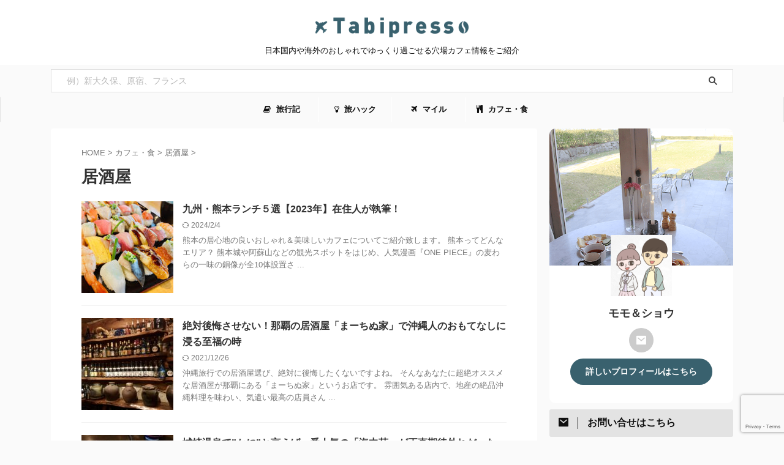

--- FILE ---
content_type: text/html; charset=UTF-8
request_url: https://tabipresso.com/category/cafe_food/%E5%B1%85%E9%85%92%E5%B1%8B/
body_size: 18617
content:
<!DOCTYPE html>
<!--[if lt IE 7]>
<html class="ie6" dir="ltr" lang="ja"
	prefix="og: https://ogp.me/ns#" > <![endif]-->
<!--[if IE 7]>
<html class="i7" dir="ltr" lang="ja"
	prefix="og: https://ogp.me/ns#" > <![endif]-->
<!--[if IE 8]>
<html class="ie" dir="ltr" lang="ja"
	prefix="og: https://ogp.me/ns#" > <![endif]-->
<!--[if gt IE 8]><!-->
<html dir="ltr" lang="ja"
	prefix="og: https://ogp.me/ns#"  class="s-navi-search-overlay  toc-style-timeline-count">
	<!--<![endif]-->
	<head prefix="og: http://ogp.me/ns# fb: http://ogp.me/ns/fb# article: http://ogp.me/ns/article#">
		
	<!-- Global site tag (gtag.js) - Google Analytics -->
	<script async src="https://www.googletagmanager.com/gtag/js?id=G-00YX5DH6W5"></script>
	<script>
	  window.dataLayer = window.dataLayer || [];
	  function gtag(){dataLayer.push(arguments);}
	  gtag('js', new Date());

	  gtag('config', 'G-00YX5DH6W5');
	</script>
			<meta charset="UTF-8" >
		<meta name="viewport" content="width=device-width,initial-scale=1.0,user-scalable=no,viewport-fit=cover">
		<meta name="format-detection" content="telephone=no" >
		<meta name="referrer" content="no-referrer-when-downgrade"/>

		
		<link rel="alternate" type="application/rss+xml" title="タビプレッソ RSS Feed" href="https://tabipresso.com/feed/" />
		<link rel="pingback" href="https://tabipresso.com/xmlrpc.php" >
		<!--[if lt IE 9]>
		<script src="https://tabipresso.com/wp-content/themes/affinger/js/html5shiv.js"></script>
		<![endif]-->
				
		<!-- All in One SEO 4.3.5.1 - aioseo.com -->
		<meta name="robots" content="noindex, max-snippet:-1, max-image-preview:large, max-video-preview:-1" />
		<link rel="canonical" href="https://tabipresso.com/category/cafe_food/%E5%B1%85%E9%85%92%E5%B1%8B/" />
		<link rel="next" href="https://tabipresso.com/category/cafe_food/%E5%B1%85%E9%85%92%E5%B1%8B/page/2/" />
		<meta name="generator" content="All in One SEO (AIOSEO) 4.3.5.1 " />
		<script type="application/ld+json" class="aioseo-schema">
			{"@context":"https:\/\/schema.org","@graph":[{"@type":"BreadcrumbList","@id":"https:\/\/tabipresso.com\/category\/cafe_food\/%E5%B1%85%E9%85%92%E5%B1%8B\/#breadcrumblist","itemListElement":[{"@type":"ListItem","@id":"https:\/\/tabipresso.com\/#listItem","position":1,"item":{"@type":"WebPage","@id":"https:\/\/tabipresso.com\/","name":"\u30db\u30fc\u30e0","description":"\u30ab\u30d5\u30a7\u3084\u6d77\u5916\u65c5\u306e\u601d\u3044\u51fa\u3092\u8a18\u61b6\u3068\u8a18\u9332\u306b\u6b8b\u305d\u3046\u3068\u601d\u3044\u30d6\u30ed\u30b0\u3092\u306f\u3058\u3081\u307e\u3057\u305f\u3002","url":"https:\/\/tabipresso.com\/"},"nextItem":"https:\/\/tabipresso.com\/category\/cafe_food\/#listItem"},{"@type":"ListItem","@id":"https:\/\/tabipresso.com\/category\/cafe_food\/#listItem","position":2,"item":{"@type":"WebPage","@id":"https:\/\/tabipresso.com\/category\/cafe_food\/","name":"\u30ab\u30d5\u30a7\u30fb\u98df","url":"https:\/\/tabipresso.com\/category\/cafe_food\/"},"nextItem":"https:\/\/tabipresso.com\/category\/cafe_food\/%e5%b1%85%e9%85%92%e5%b1%8b\/#listItem","previousItem":"https:\/\/tabipresso.com\/#listItem"},{"@type":"ListItem","@id":"https:\/\/tabipresso.com\/category\/cafe_food\/%e5%b1%85%e9%85%92%e5%b1%8b\/#listItem","position":3,"item":{"@type":"WebPage","@id":"https:\/\/tabipresso.com\/category\/cafe_food\/%e5%b1%85%e9%85%92%e5%b1%8b\/","name":"\u5c45\u9152\u5c4b","url":"https:\/\/tabipresso.com\/category\/cafe_food\/%e5%b1%85%e9%85%92%e5%b1%8b\/"},"previousItem":"https:\/\/tabipresso.com\/category\/cafe_food\/#listItem"}]},{"@type":"CollectionPage","@id":"https:\/\/tabipresso.com\/category\/cafe_food\/%E5%B1%85%E9%85%92%E5%B1%8B\/#collectionpage","url":"https:\/\/tabipresso.com\/category\/cafe_food\/%E5%B1%85%E9%85%92%E5%B1%8B\/","name":"\u5c45\u9152\u5c4b | \u30bf\u30d3\u30d7\u30ec\u30c3\u30bd","inLanguage":"ja","isPartOf":{"@id":"https:\/\/tabipresso.com\/#website"},"breadcrumb":{"@id":"https:\/\/tabipresso.com\/category\/cafe_food\/%E5%B1%85%E9%85%92%E5%B1%8B\/#breadcrumblist"}},{"@type":"Organization","@id":"https:\/\/tabipresso.com\/#organization","name":"\u30bf\u30d3\u30d7\u30ec\u30c3\u30bd","url":"https:\/\/tabipresso.com\/"},{"@type":"WebSite","@id":"https:\/\/tabipresso.com\/#website","url":"https:\/\/tabipresso.com\/","name":"\u30bf\u30d3\u30d7\u30ec\u30c3\u30bd","description":"\u65e5\u672c\u56fd\u5185\u3084\u6d77\u5916\u306e\u304a\u3057\u3083\u308c\u3067\u3086\u3063\u304f\u308a\u904e\u3054\u305b\u308b\u7a74\u5834\u30ab\u30d5\u30a7\u60c5\u5831\u3092\u3054\u7d39\u4ecb","inLanguage":"ja","publisher":{"@id":"https:\/\/tabipresso.com\/#organization"}}]}
		</script>
		<!-- All in One SEO -->

<title>居酒屋 | タビプレッソ</title>
<link rel='dns-prefetch' href='//ajax.googleapis.com' />
		<!-- This site uses the Google Analytics by MonsterInsights plugin v8.14.1 - Using Analytics tracking - https://www.monsterinsights.com/ -->
		<!-- Note: MonsterInsights is not currently configured on this site. The site owner needs to authenticate with Google Analytics in the MonsterInsights settings panel. -->
					<!-- No UA code set -->
				<!-- / Google Analytics by MonsterInsights -->
		<script type="text/javascript">
window._wpemojiSettings = {"baseUrl":"https:\/\/s.w.org\/images\/core\/emoji\/14.0.0\/72x72\/","ext":".png","svgUrl":"https:\/\/s.w.org\/images\/core\/emoji\/14.0.0\/svg\/","svgExt":".svg","source":{"concatemoji":"https:\/\/tabipresso.com\/wp-includes\/js\/wp-emoji-release.min.js?ver=6.2"}};
/*! This file is auto-generated */
!function(e,a,t){var n,r,o,i=a.createElement("canvas"),p=i.getContext&&i.getContext("2d");function s(e,t){p.clearRect(0,0,i.width,i.height),p.fillText(e,0,0);e=i.toDataURL();return p.clearRect(0,0,i.width,i.height),p.fillText(t,0,0),e===i.toDataURL()}function c(e){var t=a.createElement("script");t.src=e,t.defer=t.type="text/javascript",a.getElementsByTagName("head")[0].appendChild(t)}for(o=Array("flag","emoji"),t.supports={everything:!0,everythingExceptFlag:!0},r=0;r<o.length;r++)t.supports[o[r]]=function(e){if(p&&p.fillText)switch(p.textBaseline="top",p.font="600 32px Arial",e){case"flag":return s("\ud83c\udff3\ufe0f\u200d\u26a7\ufe0f","\ud83c\udff3\ufe0f\u200b\u26a7\ufe0f")?!1:!s("\ud83c\uddfa\ud83c\uddf3","\ud83c\uddfa\u200b\ud83c\uddf3")&&!s("\ud83c\udff4\udb40\udc67\udb40\udc62\udb40\udc65\udb40\udc6e\udb40\udc67\udb40\udc7f","\ud83c\udff4\u200b\udb40\udc67\u200b\udb40\udc62\u200b\udb40\udc65\u200b\udb40\udc6e\u200b\udb40\udc67\u200b\udb40\udc7f");case"emoji":return!s("\ud83e\udef1\ud83c\udffb\u200d\ud83e\udef2\ud83c\udfff","\ud83e\udef1\ud83c\udffb\u200b\ud83e\udef2\ud83c\udfff")}return!1}(o[r]),t.supports.everything=t.supports.everything&&t.supports[o[r]],"flag"!==o[r]&&(t.supports.everythingExceptFlag=t.supports.everythingExceptFlag&&t.supports[o[r]]);t.supports.everythingExceptFlag=t.supports.everythingExceptFlag&&!t.supports.flag,t.DOMReady=!1,t.readyCallback=function(){t.DOMReady=!0},t.supports.everything||(n=function(){t.readyCallback()},a.addEventListener?(a.addEventListener("DOMContentLoaded",n,!1),e.addEventListener("load",n,!1)):(e.attachEvent("onload",n),a.attachEvent("onreadystatechange",function(){"complete"===a.readyState&&t.readyCallback()})),(e=t.source||{}).concatemoji?c(e.concatemoji):e.wpemoji&&e.twemoji&&(c(e.twemoji),c(e.wpemoji)))}(window,document,window._wpemojiSettings);
</script>
<style type="text/css">
img.wp-smiley,
img.emoji {
	display: inline !important;
	border: none !important;
	box-shadow: none !important;
	height: 1em !important;
	width: 1em !important;
	margin: 0 0.07em !important;
	vertical-align: -0.1em !important;
	background: none !important;
	padding: 0 !important;
}
</style>
	<link rel='stylesheet' id='wp-block-library-css' href='https://tabipresso.com/wp-includes/css/dist/block-library/style.min.css?ver=6.2' type='text/css' media='all' />
<link rel='stylesheet' id='classic-theme-styles-css' href='https://tabipresso.com/wp-includes/css/classic-themes.min.css?ver=6.2' type='text/css' media='all' />
<style id='global-styles-inline-css' type='text/css'>
body{--wp--preset--color--black: #000000;--wp--preset--color--cyan-bluish-gray: #abb8c3;--wp--preset--color--white: #ffffff;--wp--preset--color--pale-pink: #f78da7;--wp--preset--color--vivid-red: #cf2e2e;--wp--preset--color--luminous-vivid-orange: #ff6900;--wp--preset--color--luminous-vivid-amber: #fcb900;--wp--preset--color--light-green-cyan: #eefaff;--wp--preset--color--vivid-green-cyan: #00d084;--wp--preset--color--pale-cyan-blue: #1DA1F2;--wp--preset--color--vivid-cyan-blue: #1877f2;--wp--preset--color--vivid-purple: #9b51e0;--wp--preset--color--soft-red: #e92f3d;--wp--preset--color--light-grayish-red: #fdf0f2;--wp--preset--color--vivid-yellow: #ffc107;--wp--preset--color--very-pale-yellow: #fffde7;--wp--preset--color--very-light-gray: #fafafa;--wp--preset--color--very-dark-gray: #313131;--wp--preset--color--original-color-a: #43a047;--wp--preset--color--original-color-b: #795548;--wp--preset--color--original-color-c: #ec407a;--wp--preset--color--original-color-d: #9e9d24;--wp--preset--gradient--vivid-cyan-blue-to-vivid-purple: linear-gradient(135deg,rgba(6,147,227,1) 0%,rgb(155,81,224) 100%);--wp--preset--gradient--light-green-cyan-to-vivid-green-cyan: linear-gradient(135deg,rgb(122,220,180) 0%,rgb(0,208,130) 100%);--wp--preset--gradient--luminous-vivid-amber-to-luminous-vivid-orange: linear-gradient(135deg,rgba(252,185,0,1) 0%,rgba(255,105,0,1) 100%);--wp--preset--gradient--luminous-vivid-orange-to-vivid-red: linear-gradient(135deg,rgba(255,105,0,1) 0%,rgb(207,46,46) 100%);--wp--preset--gradient--very-light-gray-to-cyan-bluish-gray: linear-gradient(135deg,rgb(238,238,238) 0%,rgb(169,184,195) 100%);--wp--preset--gradient--cool-to-warm-spectrum: linear-gradient(135deg,rgb(74,234,220) 0%,rgb(151,120,209) 20%,rgb(207,42,186) 40%,rgb(238,44,130) 60%,rgb(251,105,98) 80%,rgb(254,248,76) 100%);--wp--preset--gradient--blush-light-purple: linear-gradient(135deg,rgb(255,206,236) 0%,rgb(152,150,240) 100%);--wp--preset--gradient--blush-bordeaux: linear-gradient(135deg,rgb(254,205,165) 0%,rgb(254,45,45) 50%,rgb(107,0,62) 100%);--wp--preset--gradient--luminous-dusk: linear-gradient(135deg,rgb(255,203,112) 0%,rgb(199,81,192) 50%,rgb(65,88,208) 100%);--wp--preset--gradient--pale-ocean: linear-gradient(135deg,rgb(255,245,203) 0%,rgb(182,227,212) 50%,rgb(51,167,181) 100%);--wp--preset--gradient--electric-grass: linear-gradient(135deg,rgb(202,248,128) 0%,rgb(113,206,126) 100%);--wp--preset--gradient--midnight: linear-gradient(135deg,rgb(2,3,129) 0%,rgb(40,116,252) 100%);--wp--preset--duotone--dark-grayscale: url('#wp-duotone-dark-grayscale');--wp--preset--duotone--grayscale: url('#wp-duotone-grayscale');--wp--preset--duotone--purple-yellow: url('#wp-duotone-purple-yellow');--wp--preset--duotone--blue-red: url('#wp-duotone-blue-red');--wp--preset--duotone--midnight: url('#wp-duotone-midnight');--wp--preset--duotone--magenta-yellow: url('#wp-duotone-magenta-yellow');--wp--preset--duotone--purple-green: url('#wp-duotone-purple-green');--wp--preset--duotone--blue-orange: url('#wp-duotone-blue-orange');--wp--preset--font-size--small: 0.9px;--wp--preset--font-size--medium: 20px;--wp--preset--font-size--large: 1.5px;--wp--preset--font-size--x-large: 42px;--wp--preset--font-size--st-regular: 1px;--wp--preset--font-size--huge: 3px;--wp--preset--spacing--20: 0.44rem;--wp--preset--spacing--30: 0.67rem;--wp--preset--spacing--40: 1rem;--wp--preset--spacing--50: 1.5rem;--wp--preset--spacing--60: 2.25rem;--wp--preset--spacing--70: 3.38rem;--wp--preset--spacing--80: 5.06rem;--wp--preset--shadow--natural: 6px 6px 9px rgba(0, 0, 0, 0.2);--wp--preset--shadow--deep: 12px 12px 50px rgba(0, 0, 0, 0.4);--wp--preset--shadow--sharp: 6px 6px 0px rgba(0, 0, 0, 0.2);--wp--preset--shadow--outlined: 6px 6px 0px -3px rgba(255, 255, 255, 1), 6px 6px rgba(0, 0, 0, 1);--wp--preset--shadow--crisp: 6px 6px 0px rgba(0, 0, 0, 1);}:where(.is-layout-flex){gap: 0.5em;}body .is-layout-flow > .alignleft{float: left;margin-inline-start: 0;margin-inline-end: 2em;}body .is-layout-flow > .alignright{float: right;margin-inline-start: 2em;margin-inline-end: 0;}body .is-layout-flow > .aligncenter{margin-left: auto !important;margin-right: auto !important;}body .is-layout-constrained > .alignleft{float: left;margin-inline-start: 0;margin-inline-end: 2em;}body .is-layout-constrained > .alignright{float: right;margin-inline-start: 2em;margin-inline-end: 0;}body .is-layout-constrained > .aligncenter{margin-left: auto !important;margin-right: auto !important;}body .is-layout-constrained > :where(:not(.alignleft):not(.alignright):not(.alignfull)){max-width: var(--wp--style--global--content-size);margin-left: auto !important;margin-right: auto !important;}body .is-layout-constrained > .alignwide{max-width: var(--wp--style--global--wide-size);}body .is-layout-flex{display: flex;}body .is-layout-flex{flex-wrap: wrap;align-items: center;}body .is-layout-flex > *{margin: 0;}:where(.wp-block-columns.is-layout-flex){gap: 2em;}.has-black-color{color: var(--wp--preset--color--black) !important;}.has-cyan-bluish-gray-color{color: var(--wp--preset--color--cyan-bluish-gray) !important;}.has-white-color{color: var(--wp--preset--color--white) !important;}.has-pale-pink-color{color: var(--wp--preset--color--pale-pink) !important;}.has-vivid-red-color{color: var(--wp--preset--color--vivid-red) !important;}.has-luminous-vivid-orange-color{color: var(--wp--preset--color--luminous-vivid-orange) !important;}.has-luminous-vivid-amber-color{color: var(--wp--preset--color--luminous-vivid-amber) !important;}.has-light-green-cyan-color{color: var(--wp--preset--color--light-green-cyan) !important;}.has-vivid-green-cyan-color{color: var(--wp--preset--color--vivid-green-cyan) !important;}.has-pale-cyan-blue-color{color: var(--wp--preset--color--pale-cyan-blue) !important;}.has-vivid-cyan-blue-color{color: var(--wp--preset--color--vivid-cyan-blue) !important;}.has-vivid-purple-color{color: var(--wp--preset--color--vivid-purple) !important;}.has-black-background-color{background-color: var(--wp--preset--color--black) !important;}.has-cyan-bluish-gray-background-color{background-color: var(--wp--preset--color--cyan-bluish-gray) !important;}.has-white-background-color{background-color: var(--wp--preset--color--white) !important;}.has-pale-pink-background-color{background-color: var(--wp--preset--color--pale-pink) !important;}.has-vivid-red-background-color{background-color: var(--wp--preset--color--vivid-red) !important;}.has-luminous-vivid-orange-background-color{background-color: var(--wp--preset--color--luminous-vivid-orange) !important;}.has-luminous-vivid-amber-background-color{background-color: var(--wp--preset--color--luminous-vivid-amber) !important;}.has-light-green-cyan-background-color{background-color: var(--wp--preset--color--light-green-cyan) !important;}.has-vivid-green-cyan-background-color{background-color: var(--wp--preset--color--vivid-green-cyan) !important;}.has-pale-cyan-blue-background-color{background-color: var(--wp--preset--color--pale-cyan-blue) !important;}.has-vivid-cyan-blue-background-color{background-color: var(--wp--preset--color--vivid-cyan-blue) !important;}.has-vivid-purple-background-color{background-color: var(--wp--preset--color--vivid-purple) !important;}.has-black-border-color{border-color: var(--wp--preset--color--black) !important;}.has-cyan-bluish-gray-border-color{border-color: var(--wp--preset--color--cyan-bluish-gray) !important;}.has-white-border-color{border-color: var(--wp--preset--color--white) !important;}.has-pale-pink-border-color{border-color: var(--wp--preset--color--pale-pink) !important;}.has-vivid-red-border-color{border-color: var(--wp--preset--color--vivid-red) !important;}.has-luminous-vivid-orange-border-color{border-color: var(--wp--preset--color--luminous-vivid-orange) !important;}.has-luminous-vivid-amber-border-color{border-color: var(--wp--preset--color--luminous-vivid-amber) !important;}.has-light-green-cyan-border-color{border-color: var(--wp--preset--color--light-green-cyan) !important;}.has-vivid-green-cyan-border-color{border-color: var(--wp--preset--color--vivid-green-cyan) !important;}.has-pale-cyan-blue-border-color{border-color: var(--wp--preset--color--pale-cyan-blue) !important;}.has-vivid-cyan-blue-border-color{border-color: var(--wp--preset--color--vivid-cyan-blue) !important;}.has-vivid-purple-border-color{border-color: var(--wp--preset--color--vivid-purple) !important;}.has-vivid-cyan-blue-to-vivid-purple-gradient-background{background: var(--wp--preset--gradient--vivid-cyan-blue-to-vivid-purple) !important;}.has-light-green-cyan-to-vivid-green-cyan-gradient-background{background: var(--wp--preset--gradient--light-green-cyan-to-vivid-green-cyan) !important;}.has-luminous-vivid-amber-to-luminous-vivid-orange-gradient-background{background: var(--wp--preset--gradient--luminous-vivid-amber-to-luminous-vivid-orange) !important;}.has-luminous-vivid-orange-to-vivid-red-gradient-background{background: var(--wp--preset--gradient--luminous-vivid-orange-to-vivid-red) !important;}.has-very-light-gray-to-cyan-bluish-gray-gradient-background{background: var(--wp--preset--gradient--very-light-gray-to-cyan-bluish-gray) !important;}.has-cool-to-warm-spectrum-gradient-background{background: var(--wp--preset--gradient--cool-to-warm-spectrum) !important;}.has-blush-light-purple-gradient-background{background: var(--wp--preset--gradient--blush-light-purple) !important;}.has-blush-bordeaux-gradient-background{background: var(--wp--preset--gradient--blush-bordeaux) !important;}.has-luminous-dusk-gradient-background{background: var(--wp--preset--gradient--luminous-dusk) !important;}.has-pale-ocean-gradient-background{background: var(--wp--preset--gradient--pale-ocean) !important;}.has-electric-grass-gradient-background{background: var(--wp--preset--gradient--electric-grass) !important;}.has-midnight-gradient-background{background: var(--wp--preset--gradient--midnight) !important;}.has-small-font-size{font-size: var(--wp--preset--font-size--small) !important;}.has-medium-font-size{font-size: var(--wp--preset--font-size--medium) !important;}.has-large-font-size{font-size: var(--wp--preset--font-size--large) !important;}.has-x-large-font-size{font-size: var(--wp--preset--font-size--x-large) !important;}
.wp-block-navigation a:where(:not(.wp-element-button)){color: inherit;}
:where(.wp-block-columns.is-layout-flex){gap: 2em;}
.wp-block-pullquote{font-size: 1.5em;line-height: 1.6;}
</style>
<link rel='stylesheet' id='contact-form-7-css' href='https://tabipresso.com/wp-content/plugins/contact-form-7/includes/css/styles.css?ver=5.8' type='text/css' media='all' />
<link rel='stylesheet' id='yyi_rinker_stylesheet-css' href='https://tabipresso.com/wp-content/plugins/yyi-rinker/css/style.css?v=1.1.10&#038;ver=6.2' type='text/css' media='all' />
<link rel='stylesheet' id='st-affiliate-manager-common-css' href='https://tabipresso.com/wp-content/plugins/st-affiliate-manager/Resources/assets/css/common.css?ver=20211006' type='text/css' media='all' />
<link rel='stylesheet' id='normalize-css' href='https://tabipresso.com/wp-content/themes/affinger/css/normalize.css?ver=1.5.9' type='text/css' media='all' />
<link rel='stylesheet' id='font-awesome-css' href='https://tabipresso.com/wp-content/themes/affinger/css/fontawesome/css/font-awesome.min.css?ver=4.7.0' type='text/css' media='all' />
<link rel='stylesheet' id='font-awesome-animation-css' href='https://tabipresso.com/wp-content/themes/affinger/css/fontawesome/css/font-awesome-animation.min.css?ver=6.2' type='text/css' media='all' />
<link rel='stylesheet' id='st_svg-css' href='https://tabipresso.com/wp-content/themes/affinger/st_svg/style.css?ver=6.2' type='text/css' media='all' />
<link rel='stylesheet' id='slick-css' href='https://tabipresso.com/wp-content/themes/affinger/vendor/slick/slick.css?ver=1.8.0' type='text/css' media='all' />
<link rel='stylesheet' id='slick-theme-css' href='https://tabipresso.com/wp-content/themes/affinger/vendor/slick/slick-theme.css?ver=1.8.0' type='text/css' media='all' />
<link rel='stylesheet' id='fonts-googleapis-custom-css' href='https://fonts.googleapis.com/css?family=Glegoo&#038;ver=6.2' type='text/css' media='all' />
<link rel='stylesheet' id='style-css' href='https://tabipresso.com/wp-content/themes/affinger/style.css?ver=6.2' type='text/css' media='all' />
<link rel='stylesheet' id='child-style-css' href='https://tabipresso.com/wp-content/themes/affinger-child/style.css?ver=6.2' type='text/css' media='all' />
<link rel='stylesheet' id='single-css' href='https://tabipresso.com/wp-content/themes/affinger/st-rankcss.php' type='text/css' media='all' />
<style id='akismet-widget-style-inline-css' type='text/css'>

			.a-stats {
				--akismet-color-mid-green: #357b49;
				--akismet-color-white: #fff;
				--akismet-color-light-grey: #f6f7f7;

				max-width: 350px;
				width: auto;
			}

			.a-stats * {
				all: unset;
				box-sizing: border-box;
			}

			.a-stats strong {
				font-weight: 600;
			}

			.a-stats a.a-stats__link,
			.a-stats a.a-stats__link:visited,
			.a-stats a.a-stats__link:active {
				background: var(--akismet-color-mid-green);
				border: none;
				box-shadow: none;
				border-radius: 8px;
				color: var(--akismet-color-white);
				cursor: pointer;
				display: block;
				font-family: -apple-system, BlinkMacSystemFont, 'Segoe UI', 'Roboto', 'Oxygen-Sans', 'Ubuntu', 'Cantarell', 'Helvetica Neue', sans-serif;
				font-weight: 500;
				padding: 12px;
				text-align: center;
				text-decoration: none;
				transition: all 0.2s ease;
			}

			/* Extra specificity to deal with TwentyTwentyOne focus style */
			.widget .a-stats a.a-stats__link:focus {
				background: var(--akismet-color-mid-green);
				color: var(--akismet-color-white);
				text-decoration: none;
			}

			.a-stats a.a-stats__link:hover {
				filter: brightness(110%);
				box-shadow: 0 4px 12px rgba(0, 0, 0, 0.06), 0 0 2px rgba(0, 0, 0, 0.16);
			}

			.a-stats .count {
				color: var(--akismet-color-white);
				display: block;
				font-size: 1.5em;
				line-height: 1.4;
				padding: 0 13px;
				white-space: nowrap;
			}
		
</style>
<link rel='stylesheet' id='st-themecss-css' href='https://tabipresso.com/wp-content/themes/affinger/st-themecss-loader.php?ver=6.2' type='text/css' media='all' />
<script type='text/javascript' src='//ajax.googleapis.com/ajax/libs/jquery/1.11.3/jquery.min.js?ver=1.11.3' id='jquery-js'></script>
<script type='text/javascript' src='https://tabipresso.com/wp-content/plugins/yyi-rinker/js/event-tracking.js?v=1.1.10' id='yyi_rinker_event_tracking_script-js'></script>
<link rel="https://api.w.org/" href="https://tabipresso.com/wp-json/" /><link rel="alternate" type="application/json" href="https://tabipresso.com/wp-json/wp/v2/categories/169" /><style>
.yyi-rinker-images {
    display: flex;
    justify-content: center;
    align-items: center;
    position: relative;

}
div.yyi-rinker-image img.yyi-rinker-main-img.hidden {
    display: none;
}

.yyi-rinker-images-arrow {
    cursor: pointer;
    position: absolute;
    top: 50%;
    display: block;
    margin-top: -11px;
    opacity: 0.6;
    width: 22px;
}

.yyi-rinker-images-arrow-left{
    left: -10px;
}
.yyi-rinker-images-arrow-right{
    right: -10px;
}

.yyi-rinker-images-arrow-left.hidden {
    display: none;
}

.yyi-rinker-images-arrow-right.hidden {
    display: none;
}
div.yyi-rinker-contents.yyi-rinker-design-tate  div.yyi-rinker-box{
    flex-direction: column;
}

div.yyi-rinker-contents.yyi-rinker-design-slim div.yyi-rinker-box .yyi-rinker-links {
    flex-direction: column;
}

div.yyi-rinker-contents.yyi-rinker-design-slim div.yyi-rinker-info {
    width: 100%;
}

div.yyi-rinker-contents.yyi-rinker-design-slim .yyi-rinker-title {
    text-align: center;
}

div.yyi-rinker-contents.yyi-rinker-design-slim .yyi-rinker-links {
    text-align: center;
}
div.yyi-rinker-contents.yyi-rinker-design-slim .yyi-rinker-image {
    margin: auto;
}

div.yyi-rinker-contents.yyi-rinker-design-slim div.yyi-rinker-info ul.yyi-rinker-links li {
	align-self: stretch;
}
div.yyi-rinker-contents.yyi-rinker-design-slim div.yyi-rinker-box div.yyi-rinker-info {
	padding: 0;
}
div.yyi-rinker-contents.yyi-rinker-design-slim div.yyi-rinker-box {
	flex-direction: column;
	padding: 14px 5px 0;
}

.yyi-rinker-design-slim div.yyi-rinker-box div.yyi-rinker-info {
	text-align: center;
}

.yyi-rinker-design-slim div.price-box span.price {
	display: block;
}

div.yyi-rinker-contents.yyi-rinker-design-slim div.yyi-rinker-info div.yyi-rinker-title a{
	font-size:16px;
}

div.yyi-rinker-contents.yyi-rinker-design-slim ul.yyi-rinker-links li.amazonkindlelink:before,  div.yyi-rinker-contents.yyi-rinker-design-slim ul.yyi-rinker-links li.amazonlink:before,  div.yyi-rinker-contents.yyi-rinker-design-slim ul.yyi-rinker-links li.rakutenlink:before,  div.yyi-rinker-contents.yyi-rinker-design-slim ul.yyi-rinker-links li.yahoolink:before {
	font-size:12px;
}

div.yyi-rinker-contents.yyi-rinker-design-slim ul.yyi-rinker-links li a {
	font-size: 13px;
}
.entry-content ul.yyi-rinker-links li {
	padding: 0;
}

				</style><link rel="next" href="https://tabipresso.com/category/cafe_food/%E5%B1%85%E9%85%92%E5%B1%8B/page/2/" />
<meta name="google-site-verification" content="zIxP3pTIk4DPQPineg2tAAB8Ij_TtT7yZ6upqrY_wTQ" />
<script type="text/javascript" language="javascript">
    var vc_pid = "885728021";
</script><script type="text/javascript" src="//aml.valuecommerce.com/vcdal.js" async></script>
<meta name="thumbnail" content="https://tabipresso.com/wp-content/uploads/2023/08/IMG-2875.jpg" /><noscript><style>.lazyload[data-src]{display:none !important;}</style></noscript><style>.lazyload{background-image:none !important;}.lazyload:before{background-image:none !important;}</style><style type="text/css">.broken_link, a.broken_link {
	text-decoration: line-through;
}</style><link rel="icon" href="https://tabipresso.com/wp-content/uploads/2023/08/cropped-tabipresso_favicon-32x32.png" sizes="32x32" />
<link rel="icon" href="https://tabipresso.com/wp-content/uploads/2023/08/cropped-tabipresso_favicon-192x192.png" sizes="192x192" />
<link rel="apple-touch-icon" href="https://tabipresso.com/wp-content/uploads/2023/08/cropped-tabipresso_favicon-180x180.png" />
<meta name="msapplication-TileImage" content="https://tabipresso.com/wp-content/uploads/2023/08/cropped-tabipresso_favicon-270x270.png" />
		
<!-- OGP -->

<meta property="og:type" content="website">
<meta property="og:title" content="タビプレッソ">
<meta property="og:url" content="https://tabipresso.com">
<meta property="og:description" content="日本国内や海外のおしゃれでゆっくり過ごせる穴場カフェ情報をご紹介">
<meta property="og:site_name" content="タビプレッソ">
<meta property="og:image" content="https://tabipresso.com/wp-content/themes/affinger/images/no-img.png">


<!-- /OGP -->
			
			<script>
			(function (window, document, $, undefined) {
				'use strict';

				function transparentize(selector) {
					var scrollTop = $(window).scrollTop();
					var windowHeight = $(window).height();

					$(selector).each(function () {
						var $img = $(this);
						var imgTop = $img.offset().top;

						if (imgTop >= scrollTop + windowHeight) {
							$img.css("opacity", "0");
						}
					});
				}

				function fadeIn(selector) {
					var scrollTop = $(window).scrollTop();
					var windowHeight = $(window).height();

					$(selector).each(function () {
						var $img = $(this);
						var imgTop = $img.offset().top;

						if (scrollTop > imgTop - windowHeight + 100) {
							$img.animate({
								"opacity": "1"
							}, 1000);
						}
					});
				}

				$(function () {
					var timer;
					var selector = 'img';
					var onEvent = fadeIn.bind(null, selector);

					transparentize(selector);

					$(window).on('orientationchange resize', function () {
						if (timer) {
							clearTimeout(timer);
						}

						timer = setTimeout(onEvent, 100);
					});

					$(window).scroll(onEvent);
				});
			}(window, window.document, jQuery));
		</script>
	


<script>
	(function (window, document, $, undefined) {
		'use strict';

		var SlideBox = (function () {
			/**
			 * @param $element
			 *
			 * @constructor
			 */
			function SlideBox($element) {
				this._$element = $element;
			}

			SlideBox.prototype.$content = function () {
				return this._$element.find('[data-st-slidebox-content]');
			};

			SlideBox.prototype.$toggle = function () {
				return this._$element.find('[data-st-slidebox-toggle]');
			};

			SlideBox.prototype.$icon = function () {
				return this._$element.find('[data-st-slidebox-icon]');
			};

			SlideBox.prototype.$text = function () {
				return this._$element.find('[data-st-slidebox-text]');
			};

			SlideBox.prototype.is_expanded = function () {
				return !!(this._$element.filter('[data-st-slidebox-expanded="true"]').length);
			};

			SlideBox.prototype.expand = function () {
				var self = this;

				this.$content().slideDown()
					.promise()
					.then(function () {
						var $icon = self.$icon();
						var $text = self.$text();

						$icon.removeClass($icon.attr('data-st-slidebox-icon-collapsed'))
							.addClass($icon.attr('data-st-slidebox-icon-expanded'))

						$text.text($text.attr('data-st-slidebox-text-expanded'))

						self._$element.removeClass('is-collapsed')
							.addClass('is-expanded');

						self._$element.attr('data-st-slidebox-expanded', 'true');
					});
			};

			SlideBox.prototype.collapse = function () {
				var self = this;

				this.$content().slideUp()
					.promise()
					.then(function () {
						var $icon = self.$icon();
						var $text = self.$text();

						$icon.removeClass($icon.attr('data-st-slidebox-icon-expanded'))
							.addClass($icon.attr('data-st-slidebox-icon-collapsed'))

						$text.text($text.attr('data-st-slidebox-text-collapsed'))

						self._$element.removeClass('is-expanded')
							.addClass('is-collapsed');

						self._$element.attr('data-st-slidebox-expanded', 'false');
					});
			};

			SlideBox.prototype.toggle = function () {
				if (this.is_expanded()) {
					this.collapse();
				} else {
					this.expand();
				}
			};

			SlideBox.prototype.add_event_listeners = function () {
				var self = this;

				this.$toggle().on('click', function (event) {
					self.toggle();
				});
			};

			SlideBox.prototype.initialize = function () {
				this.add_event_listeners();
			};

			return SlideBox;
		}());

		function on_ready() {
			var slideBoxes = [];

			$('[data-st-slidebox]').each(function () {
				var $element = $(this);
				var slideBox = new SlideBox($element);

				slideBoxes.push(slideBox);

				slideBox.initialize();
			});

			return slideBoxes;
		}

		$(on_ready);
	}(window, window.document, jQuery));
</script>


<script>
	jQuery(function(){
		jQuery("#toc_container:not(:has(ul ul))").addClass("only-toc");
		jQuery(".st-ac-box ul:has(.cat-item)").each(function(){
			jQuery(this).addClass("st-ac-cat");
		});
	});
</script>

<script>
	jQuery(function(){
						jQuery('.st-star').parent('.rankh4').css('padding-bottom','5px'); // スターがある場合のランキング見出し調整
	});
</script>



	<script>
		$(function() {
			$('.is-style-st-paragraph-kaiwa').wrapInner('<span class="st-paragraph-kaiwa-text">');
		});
	</script>

	<script>
		$(function() {
			$('.is-style-st-paragraph-kaiwa-b').wrapInner('<span class="st-paragraph-kaiwa-text">');
		});
	</script>

<script>
	/* 段落スタイルを調整 */
	$(function() {
		$( '[class^="is-style-st-paragraph-"],[class*=" is-style-st-paragraph-"]' ).wrapInner( '<span class="st-noflex"></span>' );
	});
</script>

			</head>
	<body data-rsssl=1 class="archive category category-169 not-front-page" >
<script data-cfasync="false" data-no-defer="1">var ewww_webp_supported=false;</script>
				<div id="st-ami">
				<div id="wrapper" class="">
				<div id="wrapper-in">
					

<header id="st-headwide">
	<div id="header-full">
		<div id="headbox-bg">
			<div id="headbox">

					<nav id="s-navi" class="pcnone" data-st-nav data-st-nav-type="normal">
		<dl class="acordion is-active" data-st-nav-primary>
			<dt class="trigger">
				<p class="acordion_button"><span class="op op-menu"><i class="st-fa st-svg-menu"></i></span></p>

				
									<div id="st-mobile-logo"></div>
				
				<!-- 追加メニュー -->
				
				<!-- 追加メニュー2 -->
				
			</dt>

			<dd class="acordion_tree">
				<div class="acordion_tree_content">

					

												<div class="menu-pc%e3%83%98%e3%83%83%e3%83%80%e3%83%bc%e7%94%a8%e3%83%a1%e3%83%8b%e3%83%a5%e3%83%bc-container"><ul id="menu-pc%e3%83%98%e3%83%83%e3%83%80%e3%83%bc%e7%94%a8%e3%83%a1%e3%83%8b%e3%83%a5%e3%83%bc" class="menu"><li id="menu-item-44" class="menu-item menu-item-type-taxonomy menu-item-object-category menu-item-has-children menu-item-44"><a href="https://tabipresso.com/category/travel-book/"><span class="menu-item-label"><i class="fa fa-book" aria-hidden="true"></i> 旅行記</span></a>
<ul class="sub-menu">
	<li id="menu-item-9215" class="menu-item menu-item-type-taxonomy menu-item-object-category menu-item-9215"><a href="https://tabipresso.com/category/travel-book/%e3%83%a8%e3%83%bc%e3%83%ad%e3%83%83%e3%83%91/"><span class="menu-item-label">ヨーロッパ</span></a></li>
	<li id="menu-item-9212" class="menu-item menu-item-type-taxonomy menu-item-object-category menu-item-9212"><a href="https://tabipresso.com/category/travel-book/%e5%8c%97%e7%b1%b3/"><span class="menu-item-label">アメリカ</span></a></li>
	<li id="menu-item-24019" class="menu-item menu-item-type-taxonomy menu-item-object-category menu-item-24019"><a href="https://tabipresso.com/category/travel-book/%e4%b8%ad%e7%b1%b3%e3%83%bb%e5%8d%97%e7%b1%b3/"><span class="menu-item-label">中米・南米</span></a></li>
	<li id="menu-item-9214" class="menu-item menu-item-type-taxonomy menu-item-object-category menu-item-9214"><a href="https://tabipresso.com/category/travel-book/hawaii/"><span class="menu-item-label">ハワイ</span></a></li>
	<li id="menu-item-9213" class="menu-item menu-item-type-taxonomy menu-item-object-category menu-item-9213"><a href="https://tabipresso.com/category/travel-book/%e3%82%b0%e3%82%a2%e3%83%a0%e3%83%bb%e3%82%b5%e3%82%a4%e3%83%91%e3%83%b3/"><span class="menu-item-label">グアム・サイパン</span></a></li>
	<li id="menu-item-22261" class="menu-item menu-item-type-taxonomy menu-item-object-category menu-item-22261"><a href="https://tabipresso.com/category/travel-book/%e3%82%a2%e3%83%95%e3%83%aa%e3%82%ab/"><span class="menu-item-label">アフリカ</span></a></li>
	<li id="menu-item-9211" class="menu-item menu-item-type-taxonomy menu-item-object-category menu-item-9211"><a href="https://tabipresso.com/category/travel-book/%e3%82%a2%e3%82%b8%e3%82%a2/"><span class="menu-item-label">アジア</span></a></li>
	<li id="menu-item-9216" class="menu-item menu-item-type-taxonomy menu-item-object-category menu-item-9216"><a href="https://tabipresso.com/category/travel-book/%e6%97%a5%e6%9c%ac/"><span class="menu-item-label">日本</span></a></li>
</ul>
</li>
<li id="menu-item-133" class="menu-item menu-item-type-taxonomy menu-item-object-category menu-item-has-children menu-item-133"><a href="https://tabipresso.com/category/travel-hack/"><span class="menu-item-label"><i class="fa fa-lightbulb-o" aria-hidden="true"></i> 旅ハック</span></a>
<ul class="sub-menu">
	<li id="menu-item-9208" class="menu-item menu-item-type-taxonomy menu-item-object-category menu-item-9208"><a href="https://tabipresso.com/category/travel-hack/hotel/"><span class="menu-item-label">ホテル</span></a></li>
	<li id="menu-item-9206" class="menu-item menu-item-type-taxonomy menu-item-object-category menu-item-9206"><a href="https://tabipresso.com/category/travel-hack/airline/"><span class="menu-item-label">エアライン・航空券</span></a></li>
	<li id="menu-item-9210" class="menu-item menu-item-type-taxonomy menu-item-object-category menu-item-9210"><a href="https://tabipresso.com/category/travel-hack/travel-destination/"><span class="menu-item-label">旅先</span></a></li>
	<li id="menu-item-9209" class="menu-item menu-item-type-taxonomy menu-item-object-category menu-item-9209"><a href="https://tabipresso.com/category/travel-hack/travel-goods/"><span class="menu-item-label">旅グッズ</span></a></li>
	<li id="menu-item-9224" class="menu-item menu-item-type-taxonomy menu-item-object-category menu-item-9224"><a href="https://tabipresso.com/category/travel-hack/railway/"><span class="menu-item-label">鉄道</span></a></li>
	<li id="menu-item-9205" class="menu-item menu-item-type-taxonomy menu-item-object-category menu-item-9205"><a href="https://tabipresso.com/category/travel-hack/web-site/"><span class="menu-item-label">WEBサイト</span></a></li>
	<li id="menu-item-9204" class="menu-item menu-item-type-taxonomy menu-item-object-category menu-item-9204"><a href="https://tabipresso.com/category/travel-hack/tabippo/"><span class="menu-item-label">TABIPPO</span></a></li>
	<li id="menu-item-9207" class="menu-item menu-item-type-taxonomy menu-item-object-category menu-item-9207"><a href="https://tabipresso.com/category/travel-hack/passport/"><span class="menu-item-label">パスポート</span></a></li>
	<li id="menu-item-20876" class="menu-item menu-item-type-taxonomy menu-item-object-category menu-item-20876"><a href="https://tabipresso.com/category/travel-hack/english-conversation/"><span class="menu-item-label">英会話</span></a></li>
</ul>
</li>
<li id="menu-item-8438" class="menu-item menu-item-type-taxonomy menu-item-object-category menu-item-has-children menu-item-8438"><a href="https://tabipresso.com/category/mile/"><span class="menu-item-label"><i class="fa fa-plane" aria-hidden="true"></i> マイル</span></a>
<ul class="sub-menu">
	<li id="menu-item-20621" class="menu-item menu-item-type-taxonomy menu-item-object-category menu-item-20621"><a href="https://tabipresso.com/category/mile/sfc%e4%bf%ae%e8%a1%8c/"><span class="menu-item-label">SFC修行</span></a></li>
	<li id="menu-item-20620" class="menu-item menu-item-type-taxonomy menu-item-object-category menu-item-20620"><a href="https://tabipresso.com/category/mile/jgc%e4%bf%ae%e8%a1%8c/"><span class="menu-item-label">JGC修行</span></a></li>
	<li id="menu-item-9199" class="menu-item menu-item-type-taxonomy menu-item-object-category menu-item-9199"><a href="https://tabipresso.com/category/mile/%e3%83%9e%e3%82%a4%e3%83%ab%e7%8d%b2%e5%be%97%e8%a1%93/"><span class="menu-item-label">マイル獲得術</span></a></li>
	<li id="menu-item-9222" class="menu-item menu-item-type-taxonomy menu-item-object-category menu-item-9222"><a href="https://tabipresso.com/category/mile/%e7%89%b9%e5%85%b8%e8%88%aa%e7%a9%ba%e5%88%b8/"><span class="menu-item-label">特典航空券</span></a></li>
	<li id="menu-item-9197" class="menu-item menu-item-type-taxonomy menu-item-object-category menu-item-9197"><a href="https://tabipresso.com/category/mile/%e3%82%af%e3%83%ac%e3%82%b8%e3%83%83%e3%83%88%e3%82%ab%e3%83%bc%e3%83%89/"><span class="menu-item-label">クレジットカード</span></a></li>
	<li id="menu-item-9198" class="menu-item menu-item-type-taxonomy menu-item-object-category menu-item-9198"><a href="https://tabipresso.com/category/mile/%e3%83%9d%e3%82%a4%e3%83%b3%e3%83%88%e3%82%b5%e3%82%a4%e3%83%88/"><span class="menu-item-label">ポイントサイト</span></a></li>
	<li id="menu-item-9200" class="menu-item menu-item-type-taxonomy menu-item-object-category menu-item-9200"><a href="https://tabipresso.com/category/mile/%e3%83%a9%e3%82%a6%e3%83%b3%e3%82%b8/"><span class="menu-item-label">ラウンジ</span></a></li>
</ul>
</li>
<li id="menu-item-9033" class="menu-item menu-item-type-taxonomy menu-item-object-category current-category-ancestor current-menu-ancestor current-menu-parent current-category-parent menu-item-has-children menu-item-9033"><a href="https://tabipresso.com/category/cafe_food/"><span class="menu-item-label"><i class="fa fa-cutlery" aria-hidden="true"></i> カフェ・食</span></a>
<ul class="sub-menu">
	<li id="menu-item-9179" class="menu-item menu-item-type-taxonomy menu-item-object-category menu-item-9179"><a href="https://tabipresso.com/category/cafe_food/cafe/"><span class="menu-item-label">カフェ</span></a></li>
	<li id="menu-item-9177" class="menu-item menu-item-type-taxonomy menu-item-object-category menu-item-9177"><a href="https://tabipresso.com/category/cafe_food/%e3%82%a4%e3%82%bf%e3%83%aa%e3%82%a2%e3%83%b3/"><span class="menu-item-label">イタリアン</span></a></li>
	<li id="menu-item-9185" class="menu-item menu-item-type-taxonomy menu-item-object-category menu-item-9185"><a href="https://tabipresso.com/category/cafe_food/%e3%83%95%e3%83%ac%e3%83%b3%e3%83%81/"><span class="menu-item-label">フレンチ</span></a></li>
	<li id="menu-item-9219" class="menu-item menu-item-type-taxonomy menu-item-object-category menu-item-9219"><a href="https://tabipresso.com/category/cafe_food/%e6%b4%8b%e9%a3%9f/"><span class="menu-item-label">洋食</span></a></li>
	<li id="menu-item-9183" class="menu-item menu-item-type-taxonomy menu-item-object-category menu-item-9183"><a href="https://tabipresso.com/category/cafe_food/%e3%83%91%e3%83%b3/"><span class="menu-item-label">パン</span></a></li>
	<li id="menu-item-9187" class="menu-item menu-item-type-taxonomy menu-item-object-category menu-item-9187"><a href="https://tabipresso.com/category/cafe_food/%e5%92%8c%e9%a3%9f/"><span class="menu-item-label">和食</span></a></li>
	<li id="menu-item-9186" class="menu-item menu-item-type-taxonomy menu-item-object-category menu-item-9186"><a href="https://tabipresso.com/category/cafe_food/chinesefood/"><span class="menu-item-label">中華・ラーメン</span></a></li>
	<li id="menu-item-9221" class="menu-item menu-item-type-taxonomy menu-item-object-category menu-item-9221"><a href="https://tabipresso.com/category/cafe_food/asia/"><span class="menu-item-label">アジア・エスニック</span></a></li>
	<li id="menu-item-9180" class="menu-item menu-item-type-taxonomy menu-item-object-category menu-item-9180"><a href="https://tabipresso.com/category/cafe_food/%e3%82%ab%e3%83%ac%e3%83%bc/"><span class="menu-item-label">カレー</span></a></li>
	<li id="menu-item-9188" class="menu-item menu-item-type-taxonomy menu-item-object-category current-menu-item menu-item-9188"><a href="https://tabipresso.com/category/cafe_food/%e5%b1%85%e9%85%92%e5%b1%8b/" aria-current="page"><span class="menu-item-label">居酒屋</span></a></li>
	<li id="menu-item-9182" class="menu-item menu-item-type-taxonomy menu-item-object-category menu-item-9182"><a href="https://tabipresso.com/category/cafe_food/%e3%81%8a%e8%8f%93%e5%ad%90/"><span class="menu-item-label">お菓子</span></a></li>
	<li id="menu-item-9184" class="menu-item menu-item-type-taxonomy menu-item-object-category menu-item-9184"><a href="https://tabipresso.com/category/cafe_food/%e3%83%95%e3%83%bc%e3%83%89%e3%82%b7%e3%83%a7%e3%83%83%e3%83%97/"><span class="menu-item-label">フードショップ</span></a></li>
</ul>
</li>
</ul></div>						<div class="clear"></div>

					
				</div>
			</dd>

					</dl>

					</nav>

									<div id="header-l">
						
						<div id="st-text-logo">
							
    
		
			<!-- ロゴ又はブログ名 -->
			
				<p class="sitename sitenametop"><a href="https://tabipresso.com/">
  													<img src="[data-uri]" width="600" height="120" alt="タビプレッソ" data-src="https://tabipresso.com/wp-content/uploads/2023/08/tabipresso_logo_2.png" decoding="async" class="lazyload"><noscript><img src="https://tabipresso.com/wp-content/uploads/2023/08/tabipresso_logo_2.png" width="600" height="120" alt="タビプレッソ" data-eio="l"></noscript>   						           		 </a></p>

   				      		<!-- ロゴ又はブログ名ここまで -->

       		<!-- キャプション -->
       						<p class="descr">
					日本国内や海外のおしゃれでゆっくり過ごせる穴場カフェ情報をご紹介				</p>
			
		
	
						</div>
					</div><!-- /#header-l -->
				
				<div id="header-r" class="smanone">
					
				</div><!-- /#header-r -->

			</div><!-- /#headbox -->
		</div><!-- /#headbox-bg clearfix -->

		
					<div id="st-header-top-widgets-box">
				<div class="st-content-width">
					<div id="search-4" class="top-content widget_search"><div id="search" class="search-custom-d">
	<form method="get" id="searchform" action="https://tabipresso.com/">
		<label class="hidden" for="s">
					</label>
		<input type="text" placeholder="例）新大久保、原宿、フランス" value="" name="s" id="s" />
		<input type="submit" value="&#xf002;" class="st-fa" id="searchsubmit" />
	</form>
</div>
<!-- /stinger --></div>				</div>
			</div>
		
		
		
			

<div id="gazou-wide">
						<div id="st-headerbox">
				<div id="st-header">
				</div>
			</div>
					<div id="st-menubox">
			<div id="st-menuwide">
				<nav class="smanone clearfix"><ul id="menu-pc%e3%83%98%e3%83%83%e3%83%80%e3%83%bc%e7%94%a8%e3%83%a1%e3%83%8b%e3%83%a5%e3%83%bc-1" class="menu"><li class="menu-item menu-item-type-taxonomy menu-item-object-category menu-item-has-children menu-item-44"><a href="https://tabipresso.com/category/travel-book/"><i class="fa fa-book" aria-hidden="true"></i> 旅行記</a>
<ul class="sub-menu">
	<li class="menu-item menu-item-type-taxonomy menu-item-object-category menu-item-9215"><a href="https://tabipresso.com/category/travel-book/%e3%83%a8%e3%83%bc%e3%83%ad%e3%83%83%e3%83%91/">ヨーロッパ</a></li>
	<li class="menu-item menu-item-type-taxonomy menu-item-object-category menu-item-9212"><a href="https://tabipresso.com/category/travel-book/%e5%8c%97%e7%b1%b3/">アメリカ</a></li>
	<li class="menu-item menu-item-type-taxonomy menu-item-object-category menu-item-24019"><a href="https://tabipresso.com/category/travel-book/%e4%b8%ad%e7%b1%b3%e3%83%bb%e5%8d%97%e7%b1%b3/">中米・南米</a></li>
	<li class="menu-item menu-item-type-taxonomy menu-item-object-category menu-item-9214"><a href="https://tabipresso.com/category/travel-book/hawaii/">ハワイ</a></li>
	<li class="menu-item menu-item-type-taxonomy menu-item-object-category menu-item-9213"><a href="https://tabipresso.com/category/travel-book/%e3%82%b0%e3%82%a2%e3%83%a0%e3%83%bb%e3%82%b5%e3%82%a4%e3%83%91%e3%83%b3/">グアム・サイパン</a></li>
	<li class="menu-item menu-item-type-taxonomy menu-item-object-category menu-item-22261"><a href="https://tabipresso.com/category/travel-book/%e3%82%a2%e3%83%95%e3%83%aa%e3%82%ab/">アフリカ</a></li>
	<li class="menu-item menu-item-type-taxonomy menu-item-object-category menu-item-9211"><a href="https://tabipresso.com/category/travel-book/%e3%82%a2%e3%82%b8%e3%82%a2/">アジア</a></li>
	<li class="menu-item menu-item-type-taxonomy menu-item-object-category menu-item-9216"><a href="https://tabipresso.com/category/travel-book/%e6%97%a5%e6%9c%ac/">日本</a></li>
</ul>
</li>
<li class="menu-item menu-item-type-taxonomy menu-item-object-category menu-item-has-children menu-item-133"><a href="https://tabipresso.com/category/travel-hack/"><i class="fa fa-lightbulb-o" aria-hidden="true"></i> 旅ハック</a>
<ul class="sub-menu">
	<li class="menu-item menu-item-type-taxonomy menu-item-object-category menu-item-9208"><a href="https://tabipresso.com/category/travel-hack/hotel/">ホテル</a></li>
	<li class="menu-item menu-item-type-taxonomy menu-item-object-category menu-item-9206"><a href="https://tabipresso.com/category/travel-hack/airline/">エアライン・航空券</a></li>
	<li class="menu-item menu-item-type-taxonomy menu-item-object-category menu-item-9210"><a href="https://tabipresso.com/category/travel-hack/travel-destination/">旅先</a></li>
	<li class="menu-item menu-item-type-taxonomy menu-item-object-category menu-item-9209"><a href="https://tabipresso.com/category/travel-hack/travel-goods/">旅グッズ</a></li>
	<li class="menu-item menu-item-type-taxonomy menu-item-object-category menu-item-9224"><a href="https://tabipresso.com/category/travel-hack/railway/">鉄道</a></li>
	<li class="menu-item menu-item-type-taxonomy menu-item-object-category menu-item-9205"><a href="https://tabipresso.com/category/travel-hack/web-site/">WEBサイト</a></li>
	<li class="menu-item menu-item-type-taxonomy menu-item-object-category menu-item-9204"><a href="https://tabipresso.com/category/travel-hack/tabippo/">TABIPPO</a></li>
	<li class="menu-item menu-item-type-taxonomy menu-item-object-category menu-item-9207"><a href="https://tabipresso.com/category/travel-hack/passport/">パスポート</a></li>
	<li class="menu-item menu-item-type-taxonomy menu-item-object-category menu-item-20876"><a href="https://tabipresso.com/category/travel-hack/english-conversation/">英会話</a></li>
</ul>
</li>
<li class="menu-item menu-item-type-taxonomy menu-item-object-category menu-item-has-children menu-item-8438"><a href="https://tabipresso.com/category/mile/"><i class="fa fa-plane" aria-hidden="true"></i> マイル</a>
<ul class="sub-menu">
	<li class="menu-item menu-item-type-taxonomy menu-item-object-category menu-item-20621"><a href="https://tabipresso.com/category/mile/sfc%e4%bf%ae%e8%a1%8c/">SFC修行</a></li>
	<li class="menu-item menu-item-type-taxonomy menu-item-object-category menu-item-20620"><a href="https://tabipresso.com/category/mile/jgc%e4%bf%ae%e8%a1%8c/">JGC修行</a></li>
	<li class="menu-item menu-item-type-taxonomy menu-item-object-category menu-item-9199"><a href="https://tabipresso.com/category/mile/%e3%83%9e%e3%82%a4%e3%83%ab%e7%8d%b2%e5%be%97%e8%a1%93/">マイル獲得術</a></li>
	<li class="menu-item menu-item-type-taxonomy menu-item-object-category menu-item-9222"><a href="https://tabipresso.com/category/mile/%e7%89%b9%e5%85%b8%e8%88%aa%e7%a9%ba%e5%88%b8/">特典航空券</a></li>
	<li class="menu-item menu-item-type-taxonomy menu-item-object-category menu-item-9197"><a href="https://tabipresso.com/category/mile/%e3%82%af%e3%83%ac%e3%82%b8%e3%83%83%e3%83%88%e3%82%ab%e3%83%bc%e3%83%89/">クレジットカード</a></li>
	<li class="menu-item menu-item-type-taxonomy menu-item-object-category menu-item-9198"><a href="https://tabipresso.com/category/mile/%e3%83%9d%e3%82%a4%e3%83%b3%e3%83%88%e3%82%b5%e3%82%a4%e3%83%88/">ポイントサイト</a></li>
	<li class="menu-item menu-item-type-taxonomy menu-item-object-category menu-item-9200"><a href="https://tabipresso.com/category/mile/%e3%83%a9%e3%82%a6%e3%83%b3%e3%82%b8/">ラウンジ</a></li>
</ul>
</li>
<li class="menu-item menu-item-type-taxonomy menu-item-object-category current-category-ancestor current-menu-ancestor current-menu-parent current-category-parent menu-item-has-children menu-item-9033"><a href="https://tabipresso.com/category/cafe_food/"><i class="fa fa-cutlery" aria-hidden="true"></i> カフェ・食</a>
<ul class="sub-menu">
	<li class="menu-item menu-item-type-taxonomy menu-item-object-category menu-item-9179"><a href="https://tabipresso.com/category/cafe_food/cafe/">カフェ</a></li>
	<li class="menu-item menu-item-type-taxonomy menu-item-object-category menu-item-9177"><a href="https://tabipresso.com/category/cafe_food/%e3%82%a4%e3%82%bf%e3%83%aa%e3%82%a2%e3%83%b3/">イタリアン</a></li>
	<li class="menu-item menu-item-type-taxonomy menu-item-object-category menu-item-9185"><a href="https://tabipresso.com/category/cafe_food/%e3%83%95%e3%83%ac%e3%83%b3%e3%83%81/">フレンチ</a></li>
	<li class="menu-item menu-item-type-taxonomy menu-item-object-category menu-item-9219"><a href="https://tabipresso.com/category/cafe_food/%e6%b4%8b%e9%a3%9f/">洋食</a></li>
	<li class="menu-item menu-item-type-taxonomy menu-item-object-category menu-item-9183"><a href="https://tabipresso.com/category/cafe_food/%e3%83%91%e3%83%b3/">パン</a></li>
	<li class="menu-item menu-item-type-taxonomy menu-item-object-category menu-item-9187"><a href="https://tabipresso.com/category/cafe_food/%e5%92%8c%e9%a3%9f/">和食</a></li>
	<li class="menu-item menu-item-type-taxonomy menu-item-object-category menu-item-9186"><a href="https://tabipresso.com/category/cafe_food/chinesefood/">中華・ラーメン</a></li>
	<li class="menu-item menu-item-type-taxonomy menu-item-object-category menu-item-9221"><a href="https://tabipresso.com/category/cafe_food/asia/">アジア・エスニック</a></li>
	<li class="menu-item menu-item-type-taxonomy menu-item-object-category menu-item-9180"><a href="https://tabipresso.com/category/cafe_food/%e3%82%ab%e3%83%ac%e3%83%bc/">カレー</a></li>
	<li class="menu-item menu-item-type-taxonomy menu-item-object-category current-menu-item menu-item-9188"><a href="https://tabipresso.com/category/cafe_food/%e5%b1%85%e9%85%92%e5%b1%8b/" aria-current="page">居酒屋</a></li>
	<li class="menu-item menu-item-type-taxonomy menu-item-object-category menu-item-9182"><a href="https://tabipresso.com/category/cafe_food/%e3%81%8a%e8%8f%93%e5%ad%90/">お菓子</a></li>
	<li class="menu-item menu-item-type-taxonomy menu-item-object-category menu-item-9184"><a href="https://tabipresso.com/category/cafe_food/%e3%83%95%e3%83%bc%e3%83%89%e3%82%b7%e3%83%a7%e3%83%83%e3%83%97/">フードショップ</a></li>
</ul>
</li>
</ul></nav>			</div>
		</div>
	</div>
	
	</div><!-- #header-full -->

	





</header>

					<div id="content-w">

					
					

<div id="content" class="clearfix">
    <div id="contentInner">
        <main>
            <article>
				
					<!--ぱんくず -->
					<div id="breadcrumb">
					<ol itemscope itemtype="http://schema.org/BreadcrumbList">
						<li itemprop="itemListElement" itemscope
      itemtype="http://schema.org/ListItem"><a href="https://tabipresso.com" itemprop="item"><span itemprop="name">HOME</span></a> > <meta itemprop="position" content="1" /></li>

															
												<li itemprop="itemListElement" itemscope
      itemtype="http://schema.org/ListItem"><a href="https://tabipresso.com/category/cafe_food/" itemprop="item">
								<span itemprop="name">カフェ・食</span> </a> &gt;
								<meta itemprop="position" content="2" />
							</li>
																	<li itemprop="itemListElement" itemscope
      itemtype="http://schema.org/ListItem"><a href="https://tabipresso.com/category/cafe_food/%e5%b1%85%e9%85%92%e5%b1%8b/" itemprop="item">
								<span itemprop="name">居酒屋</span> </a> &gt;
								<meta itemprop="position" content="3" />
							</li>
															</ol>
					</div>
					<!--/ ぱんくず -->
                                <div class="post">
                                                    <h1 class="entry-title">居酒屋</h1>
                        
			
							<div id="nocopy" >
					
									</div>
							
                        </div><!-- /post -->

			
					<aside>
                        <div class="kanren ">
					<dl class="clearfix">
			<dt><a href="https://tabipresso.com/kumamoto_lunch_c5/">
											<img width="150" height="150" src="[data-uri]" class="attachment-st_thumb150 size-st_thumb150 wp-post-image lazyload" alt="熊本のランチ" decoding="async"   data-src="https://tabipresso.com/wp-content/uploads/2023/08/IMG-2875-150x150.jpg" data-srcset="https://tabipresso.com/wp-content/uploads/2023/08/IMG-2875-150x150.jpg 150w, https://tabipresso.com/wp-content/uploads/2023/08/IMG-2875-100x100.jpg 100w" data-sizes="auto" /><noscript><img width="150" height="150" src="https://tabipresso.com/wp-content/uploads/2023/08/IMG-2875-150x150.jpg" class="attachment-st_thumb150 size-st_thumb150 wp-post-image" alt="熊本のランチ" decoding="async" srcset="https://tabipresso.com/wp-content/uploads/2023/08/IMG-2875-150x150.jpg 150w, https://tabipresso.com/wp-content/uploads/2023/08/IMG-2875-100x100.jpg 100w" sizes="(max-width: 150px) 100vw, 150px" data-eio="l" /></noscript>									</a></dt>
			<dd>
				
				<h3><a href="https://tabipresso.com/kumamoto_lunch_c5/">
						九州・熊本ランチ５選【2023年】在住人が執筆！					</a></h3>

					<div class="blog_info">
		<p>
							<i class="st-fa st-svg-refresh"></i>2024/2/4										&nbsp;<span class="pcone">
										</span></p>
				</div>

					<div class="st-excerpt smanone">
		<p>熊本の居心地の良いおしゃれ＆美味しいカフェについてご紹介致します。 熊本ってどんなエリア？ 熊本城や阿蘇山などの観光スポットをはじめ、人気漫画『ONE PIECE』の麦わらの一味の銅像が全10体設置さ ... </p>
	</div>
							</dd>
		</dl>
					<dl class="clearfix">
			<dt><a href="https://tabipresso.com/ma-chinu/">
											<img width="150" height="150" src="[data-uri]" class="attachment-st_thumb150 size-st_thumb150 wp-post-image lazyload" alt="" decoding="async"   data-src="https://tabipresso.com/wp-content/uploads/2020/07/8F09666B-B7B1-4732-A434-99FC7EBFFEF8-150x150.jpeg" data-srcset="https://tabipresso.com/wp-content/uploads/2020/07/8F09666B-B7B1-4732-A434-99FC7EBFFEF8-150x150.jpeg 150w, https://tabipresso.com/wp-content/uploads/2020/07/8F09666B-B7B1-4732-A434-99FC7EBFFEF8-60x60.jpeg 60w" data-sizes="auto" /><noscript><img width="150" height="150" src="https://tabipresso.com/wp-content/uploads/2020/07/8F09666B-B7B1-4732-A434-99FC7EBFFEF8-150x150.jpeg" class="attachment-st_thumb150 size-st_thumb150 wp-post-image" alt="" decoding="async" srcset="https://tabipresso.com/wp-content/uploads/2020/07/8F09666B-B7B1-4732-A434-99FC7EBFFEF8-150x150.jpeg 150w, https://tabipresso.com/wp-content/uploads/2020/07/8F09666B-B7B1-4732-A434-99FC7EBFFEF8-60x60.jpeg 60w" sizes="(max-width: 150px) 100vw, 150px" data-eio="l" /></noscript>									</a></dt>
			<dd>
				
				<h3><a href="https://tabipresso.com/ma-chinu/">
						絶対後悔させない！那覇の居酒屋「まーちぬ家」で沖縄人のおもてなしに浸る至福の時					</a></h3>

					<div class="blog_info">
		<p>
							<i class="st-fa st-svg-refresh"></i>2021/12/26										&nbsp;<span class="pcone">
										</span></p>
				</div>

					<div class="st-excerpt smanone">
		<p>沖縄旅行での居酒屋選び、絶対に後悔したくないですよね。 そんなあなたに超絶オススメな居酒屋が那覇にある「まーちぬ家」というお店です。 雰囲気ある店内で、地産の絶品沖縄料理を味わい、気遣い最高の店員さん ... </p>
	</div>
							</dd>
		</dl>
					<dl class="clearfix">
			<dt><a href="https://tabipresso.com/kinosaki-kaichuen/">
											<img width="150" height="150" src="[data-uri]" class="attachment-st_thumb150 size-st_thumb150 wp-post-image lazyload" alt="" decoding="async"   data-src="https://tabipresso.com/wp-content/uploads/2020/02/FC5CB993-A294-41BF-9713-87781278C39B-150x150.jpeg" data-srcset="https://tabipresso.com/wp-content/uploads/2020/02/FC5CB993-A294-41BF-9713-87781278C39B-150x150.jpeg 150w, https://tabipresso.com/wp-content/uploads/2020/02/FC5CB993-A294-41BF-9713-87781278C39B-60x60.jpeg 60w" data-sizes="auto" /><noscript><img width="150" height="150" src="https://tabipresso.com/wp-content/uploads/2020/02/FC5CB993-A294-41BF-9713-87781278C39B-150x150.jpeg" class="attachment-st_thumb150 size-st_thumb150 wp-post-image" alt="" decoding="async" srcset="https://tabipresso.com/wp-content/uploads/2020/02/FC5CB993-A294-41BF-9713-87781278C39B-150x150.jpeg 150w, https://tabipresso.com/wp-content/uploads/2020/02/FC5CB993-A294-41BF-9713-87781278C39B-60x60.jpeg 60w" sizes="(max-width: 150px) 100vw, 150px" data-eio="l" /></noscript>									</a></dt>
			<dd>
				
				<h3><a href="https://tabipresso.com/kinosaki-kaichuen/">
						城崎温泉で”かに”と言えば一番人気の「海中苑」が正直期待外れだった					</a></h3>

					<div class="blog_info">
		<p>
							<i class="st-fa st-svg-refresh"></i>2021/7/4										&nbsp;<span class="pcone">
										</span></p>
				</div>

					<div class="st-excerpt smanone">
		<p>「かに」の季節がやってきました。 無類のかに好きのとして今シーズンも食べておかないと、と思い付きで城崎温泉まで日帰り旅行に行ってきました。 本当は旅館のデイユースでかにを満喫したかったのですが、直前で ... </p>
	</div>
							</dd>
		</dl>
					<dl class="clearfix">
			<dt><a href="https://tabipresso.com/itsuki/">
											<img width="150" height="150" src="[data-uri]" class="attachment-st_thumb150 size-st_thumb150 wp-post-image lazyload" alt="" decoding="async"   data-src="https://tabipresso.com/wp-content/uploads/2019/04/5E86B646-7F99-4390-B7C1-3788ACDA9D4B-150x150.jpeg" data-srcset="https://tabipresso.com/wp-content/uploads/2019/04/5E86B646-7F99-4390-B7C1-3788ACDA9D4B-150x150.jpeg 150w, https://tabipresso.com/wp-content/uploads/2019/04/5E86B646-7F99-4390-B7C1-3788ACDA9D4B-100x100.jpeg 100w, https://tabipresso.com/wp-content/uploads/2019/04/5E86B646-7F99-4390-B7C1-3788ACDA9D4B-300x300.jpeg 300w, https://tabipresso.com/wp-content/uploads/2019/04/5E86B646-7F99-4390-B7C1-3788ACDA9D4B-400x400.jpeg 400w, https://tabipresso.com/wp-content/uploads/2019/04/5E86B646-7F99-4390-B7C1-3788ACDA9D4B-60x60.jpeg 60w" data-sizes="auto" /><noscript><img width="150" height="150" src="https://tabipresso.com/wp-content/uploads/2019/04/5E86B646-7F99-4390-B7C1-3788ACDA9D4B-150x150.jpeg" class="attachment-st_thumb150 size-st_thumb150 wp-post-image" alt="" decoding="async" srcset="https://tabipresso.com/wp-content/uploads/2019/04/5E86B646-7F99-4390-B7C1-3788ACDA9D4B-150x150.jpeg 150w, https://tabipresso.com/wp-content/uploads/2019/04/5E86B646-7F99-4390-B7C1-3788ACDA9D4B-100x100.jpeg 100w, https://tabipresso.com/wp-content/uploads/2019/04/5E86B646-7F99-4390-B7C1-3788ACDA9D4B-300x300.jpeg 300w, https://tabipresso.com/wp-content/uploads/2019/04/5E86B646-7F99-4390-B7C1-3788ACDA9D4B-400x400.jpeg 400w, https://tabipresso.com/wp-content/uploads/2019/04/5E86B646-7F99-4390-B7C1-3788ACDA9D4B-60x60.jpeg 60w" sizes="(max-width: 150px) 100vw, 150px" data-eio="l" /></noscript>									</a></dt>
			<dd>
				
				<h3><a href="https://tabipresso.com/itsuki/">
						近隣住民に愛される西宮の居酒屋「いつき」はボリューム満点でコスパ抜群！					</a></h3>

					<div class="blog_info">
		<p>
							<i class="st-fa st-svg-refresh"></i>2021/7/4										&nbsp;<span class="pcone">
						<i class="st-fa st-svg-tags"></i>&nbsp;<a href="https://tabipresso.com/tag/%e8%a5%bf%e5%ae%ae/" rel="tag">西宮</a>				</span></p>
				</div>

					<div class="st-excerpt smanone">
		<p>家から徒歩圏で行ける居酒屋っていいですよね。 酔っぱらってもすぐ家に帰れる、そんな我が家の食卓みたいな居酒屋。 見つけました、西宮に。 阪急「西宮北口」やJR「甲子園口」から徒歩15分くらいの場所にあ ... </p>
	</div>
							</dd>
		</dl>
					<dl class="clearfix">
			<dt><a href="https://tabipresso.com/gourmet-top10/">
											<img width="150" height="150" src="[data-uri]" class="attachment-st_thumb150 size-st_thumb150 wp-post-image lazyload" alt="" decoding="async"   data-src="https://tabipresso.com/wp-content/uploads/2018/10/dish-918613_1920-150x150.jpg" data-srcset="https://tabipresso.com/wp-content/uploads/2018/10/dish-918613_1920-150x150.jpg 150w, https://tabipresso.com/wp-content/uploads/2018/10/dish-918613_1920-100x100.jpg 100w, https://tabipresso.com/wp-content/uploads/2018/10/dish-918613_1920-300x300.jpg 300w, https://tabipresso.com/wp-content/uploads/2018/10/dish-918613_1920-400x400.jpg 400w, https://tabipresso.com/wp-content/uploads/2018/10/dish-918613_1920-60x60.jpg 60w" data-sizes="auto" /><noscript><img width="150" height="150" src="https://tabipresso.com/wp-content/uploads/2018/10/dish-918613_1920-150x150.jpg" class="attachment-st_thumb150 size-st_thumb150 wp-post-image" alt="" decoding="async" srcset="https://tabipresso.com/wp-content/uploads/2018/10/dish-918613_1920-150x150.jpg 150w, https://tabipresso.com/wp-content/uploads/2018/10/dish-918613_1920-100x100.jpg 100w, https://tabipresso.com/wp-content/uploads/2018/10/dish-918613_1920-300x300.jpg 300w, https://tabipresso.com/wp-content/uploads/2018/10/dish-918613_1920-400x400.jpg 400w, https://tabipresso.com/wp-content/uploads/2018/10/dish-918613_1920-60x60.jpg 60w" sizes="(max-width: 150px) 100vw, 150px" data-eio="l" /></noscript>									</a></dt>
			<dd>
				
				<h3><a href="https://tabipresso.com/gourmet-top10/">
						食べ歩き記事200件超え！本当に美味しかったお店を全10部門から厳選！					</a></h3>

					<div class="blog_info">
		<p>
							<i class="st-fa st-svg-refresh"></i>2023/9/3										&nbsp;<span class="pcone">
										</span></p>
				</div>

					<div class="st-excerpt smanone">
		<p>このブログ「タビプレッソ」のテーマは旅とグルメです。 ふとした瞬間にこれまでのグルメ記事を見てみると、すでに200件を超えていました。 日本全国、世界の旅行でも色んなグルメに出会ってきたなと改めて見返 ... </p>
	</div>
							</dd>
		</dl>
	</div>
                       		<div class="st-pagelink">
		<div class="st-pagelink-in">
		<span aria-current="page" class="page-numbers current">1</span>
<a class="page-numbers" href="https://tabipresso.com/category/cafe_food/%E5%B1%85%E9%85%92%E5%B1%8B/page/2/">2</a>
<a class="next page-numbers" href="https://tabipresso.com/category/cafe_food/%E5%B1%85%E9%85%92%E5%B1%8B/page/2/">Next &raquo;</a>		</div>
	</div>
					</aside>

			
		
		

			
            </article>
        </main>
    </div>
    <!-- /#contentInner -->
    <div id="side">
	<aside>

					<div class="side-topad">
				<div id="authorst_widget-6" class="side-widgets widget_authorst_widget"><div class="st-author-box st-author-master">

<div class="st-author-profile">
			<div class="st-author-profile-header-card"><img class="st-profile-header lazyload" src="[data-uri]" width="500" height="374" alt="タビプレッソ" data-src="https://tabipresso.com/wp-content/uploads/2023/04/profile_bg_500x374_1.png" decoding="async"><noscript><img class="st-profile-header" src="https://tabipresso.com/wp-content/uploads/2023/04/profile_bg_500x374_1.png" width="500" height="374" alt="タビプレッソ" data-eio="l"></noscript></div>
		<div class="st-author-profile-avatar">
					<img src="[data-uri]" width="150px" height="150px" data-src="https://tabipresso.com/wp-content/uploads/2023/04/profile_sho_momo_s.png" decoding="async" class="lazyload"><noscript><img src="https://tabipresso.com/wp-content/uploads/2023/04/profile_sho_momo_s.png" width="150px" height="150px" data-eio="l"></noscript>
			</div>

	<div class="post st-author-profile-content">
		<p class="st-author-nickname">モモ＆ショウ</p>
		<p class="st-author-description"></p>
		<div class="sns">
			<ul class="profile-sns clearfix">

				
				
				
				
				
				
									<li class="author-form"><a rel="nofollow" href="https://forms.gle/p578f5YhUfPbKdJn6" target="_blank"><i class="st-fa st-svg-envelope" aria-hidden="true"></i></a></li>
				
				
			</ul>
		</div>
					<div class="rankstlink-r2">
				<p class="no-reflection"><a href="https://tabipresso.com/about/">詳しいプロフィールはこちら</a></p>
			</div>
			</div>
</div>
</div></div><div id="form_widget-3" class="side-widgets widget_form_widget"><a class="st-formbtnlink" href="https://tabipresso.com/contact/">
					<div class="st-formbtn">
						<div class="st-originalbtn-l"><span class="btnwebfont"><i class="st-fa st-svg-envelope" aria-hidden="true"></i></span></div>
						<div class="st-originalbtn-r"><span class="originalbtn-bold">お問い合せはこちら</span></div>
					</div>
				</a> </div><div id="search-3" class="side-widgets widget_search"><p class="st-widgets-title"><span>サイト内検索</span></p><div id="search" class="search-custom-d">
	<form method="get" id="searchform" action="https://tabipresso.com/">
		<label class="hidden" for="s">
					</label>
		<input type="text" placeholder="例）新大久保、原宿、フランス" value="" name="s" id="s" />
		<input type="submit" value="&#xf002;" class="st-fa" id="searchsubmit" />
	</form>
</div>
<!-- /stinger --></div>			</div>
		
							
					<div id="mybox">
				
		<div id="st_custom_html_widget-8" class="widget_text side-widgets widget_st_custom_html_widget">
		
		<div class="textwidget custom-html-widget">
					</div>

		</div>
		<div id="text-25" class="side-widgets widget_text">			<div class="textwidget"></div>
		</div><div id="categories-3" class="side-widgets widget_categories"><p class="st-widgets-title"><span>カテゴリー</span></p><form action="https://tabipresso.com" method="get"><label class="screen-reader-text" for="cat">カテゴリー</label><select  name='cat' id='cat' class='postform'>
	<option value='-1'>カテゴリーを選択</option>
	<option class="level-0" value="55">カフェ・食&nbsp;&nbsp;(507)</option>
	<option class="level-1" value="168">&nbsp;&nbsp;&nbsp;アジア・エスニック&nbsp;&nbsp;(10)</option>
	<option class="level-1" value="124">&nbsp;&nbsp;&nbsp;イタリアン&nbsp;&nbsp;(37)</option>
	<option class="level-1" value="121">&nbsp;&nbsp;&nbsp;お菓子&nbsp;&nbsp;(13)</option>
	<option class="level-1" value="101">&nbsp;&nbsp;&nbsp;カフェ&nbsp;&nbsp;(319)</option>
	<option class="level-1" value="148">&nbsp;&nbsp;&nbsp;カレー&nbsp;&nbsp;(11)</option>
	<option class="level-1" value="415">&nbsp;&nbsp;&nbsp;スパニッシュ&nbsp;&nbsp;(1)</option>
	<option class="level-1" value="343">&nbsp;&nbsp;&nbsp;バー・ダイニングバー&nbsp;&nbsp;(4)</option>
	<option class="level-1" value="108">&nbsp;&nbsp;&nbsp;パン&nbsp;&nbsp;(17)</option>
	<option class="level-1" value="167">&nbsp;&nbsp;&nbsp;フードショップ&nbsp;&nbsp;(3)</option>
	<option class="level-1" value="112">&nbsp;&nbsp;&nbsp;フレンチ&nbsp;&nbsp;(15)</option>
	<option class="level-1" value="105">&nbsp;&nbsp;&nbsp;中華・ラーメン&nbsp;&nbsp;(20)</option>
	<option class="level-1" value="154">&nbsp;&nbsp;&nbsp;和食&nbsp;&nbsp;(69)</option>
	<option class="level-1" value="169" selected="selected">&nbsp;&nbsp;&nbsp;居酒屋&nbsp;&nbsp;(10)</option>
	<option class="level-1" value="438">&nbsp;&nbsp;&nbsp;新大久保&nbsp;&nbsp;(19)</option>
	<option class="level-2" value="439">&nbsp;&nbsp;&nbsp;&nbsp;&nbsp;&nbsp;カフェ店舗&nbsp;&nbsp;(5)</option>
	<option class="level-1" value="166">&nbsp;&nbsp;&nbsp;洋食&nbsp;&nbsp;(7)</option>
	<option class="level-0" value="13">ブログ&nbsp;&nbsp;(91)</option>
	<option class="level-1" value="334">&nbsp;&nbsp;&nbsp;AFFINGER&nbsp;&nbsp;(13)</option>
	<option class="level-1" value="24">&nbsp;&nbsp;&nbsp;STINGER&nbsp;&nbsp;(8)</option>
	<option class="level-1" value="189">&nbsp;&nbsp;&nbsp;カスタマイズ&nbsp;&nbsp;(23)</option>
	<option class="level-1" value="187">&nbsp;&nbsp;&nbsp;トラブル解決&nbsp;&nbsp;(10)</option>
	<option class="level-1" value="188">&nbsp;&nbsp;&nbsp;執筆記録・ノウハウ&nbsp;&nbsp;(30)</option>
	<option class="level-0" value="100">マイル&nbsp;&nbsp;(162)</option>
	<option class="level-1" value="417">&nbsp;&nbsp;&nbsp;JGC修行&nbsp;&nbsp;(16)</option>
	<option class="level-1" value="342">&nbsp;&nbsp;&nbsp;SFC修行&nbsp;&nbsp;(31)</option>
	<option class="level-1" value="338">&nbsp;&nbsp;&nbsp;SPGアメックス&nbsp;&nbsp;(8)</option>
	<option class="level-1" value="60">&nbsp;&nbsp;&nbsp;クレジットカード&nbsp;&nbsp;(26)</option>
	<option class="level-1" value="58">&nbsp;&nbsp;&nbsp;ポイントサイト&nbsp;&nbsp;(42)</option>
	<option class="level-1" value="63">&nbsp;&nbsp;&nbsp;マイル獲得術&nbsp;&nbsp;(76)</option>
	<option class="level-1" value="85">&nbsp;&nbsp;&nbsp;ラウンジ&nbsp;&nbsp;(35)</option>
	<option class="level-1" value="76">&nbsp;&nbsp;&nbsp;特典航空券&nbsp;&nbsp;(72)</option>
	<option class="level-0" value="190">副業&nbsp;&nbsp;(80)</option>
	<option class="level-1" value="16">&nbsp;&nbsp;&nbsp;Amazon&nbsp;&nbsp;(11)</option>
	<option class="level-1" value="429">&nbsp;&nbsp;&nbsp;NFT&nbsp;&nbsp;(4)</option>
	<option class="level-1" value="424">&nbsp;&nbsp;&nbsp;Youtube&nbsp;&nbsp;(2)</option>
	<option class="level-1" value="183">&nbsp;&nbsp;&nbsp;アドセンス&nbsp;&nbsp;(18)</option>
	<option class="level-1" value="184">&nbsp;&nbsp;&nbsp;アフィリエイト&nbsp;&nbsp;(28)</option>
	<option class="level-1" value="423">&nbsp;&nbsp;&nbsp;仮想通貨&nbsp;&nbsp;(7)</option>
	<option class="level-1" value="27">&nbsp;&nbsp;&nbsp;株・投資信託&nbsp;&nbsp;(14)</option>
	<option class="level-1" value="422">&nbsp;&nbsp;&nbsp;楽天ROOM&nbsp;&nbsp;(4)</option>
	<option class="level-1" value="410">&nbsp;&nbsp;&nbsp;確定申告&nbsp;&nbsp;(6)</option>
	<option class="level-1" value="192">&nbsp;&nbsp;&nbsp;電子書籍&nbsp;&nbsp;(4)</option>
	<option class="level-0" value="7">旅ハック&nbsp;&nbsp;(126)</option>
	<option class="level-1" value="174">&nbsp;&nbsp;&nbsp;TABIPPO&nbsp;&nbsp;(5)</option>
	<option class="level-1" value="179">&nbsp;&nbsp;&nbsp;WEBサイト&nbsp;&nbsp;(4)</option>
	<option class="level-1" value="172">&nbsp;&nbsp;&nbsp;エアライン・航空券&nbsp;&nbsp;(63)</option>
	<option class="level-1" value="178">&nbsp;&nbsp;&nbsp;パスポート&nbsp;&nbsp;(3)</option>
	<option class="level-1" value="171">&nbsp;&nbsp;&nbsp;ホテル&nbsp;&nbsp;(25)</option>
	<option class="level-1" value="176">&nbsp;&nbsp;&nbsp;旅グッズ&nbsp;&nbsp;(3)</option>
	<option class="level-1" value="173">&nbsp;&nbsp;&nbsp;旅先&nbsp;&nbsp;(9)</option>
	<option class="level-1" value="419">&nbsp;&nbsp;&nbsp;英会話&nbsp;&nbsp;(10)</option>
	<option class="level-1" value="177">&nbsp;&nbsp;&nbsp;鉄道&nbsp;&nbsp;(4)</option>
	<option class="level-0" value="2">旅行記&nbsp;&nbsp;(192)</option>
	<option class="level-1" value="20">&nbsp;&nbsp;&nbsp;アジア&nbsp;&nbsp;(50)</option>
	<option class="level-1" value="418">&nbsp;&nbsp;&nbsp;アフリカ&nbsp;&nbsp;(13)</option>
	<option class="level-1" value="21">&nbsp;&nbsp;&nbsp;アメリカ&nbsp;&nbsp;(5)</option>
	<option class="level-1" value="436">&nbsp;&nbsp;&nbsp;オセアニア&nbsp;&nbsp;(1)</option>
	<option class="level-1" value="23">&nbsp;&nbsp;&nbsp;グアム・サイパン&nbsp;&nbsp;(2)</option>
	<option class="level-1" value="88">&nbsp;&nbsp;&nbsp;ハワイ&nbsp;&nbsp;(5)</option>
	<option class="level-1" value="22">&nbsp;&nbsp;&nbsp;ヨーロッパ&nbsp;&nbsp;(79)</option>
	<option class="level-1" value="434">&nbsp;&nbsp;&nbsp;中米・南米&nbsp;&nbsp;(2)</option>
	<option class="level-1" value="19">&nbsp;&nbsp;&nbsp;日本&nbsp;&nbsp;(18)</option>
	<option class="level-1" value="435">&nbsp;&nbsp;&nbsp;韓国&nbsp;&nbsp;(27)</option>
	<option class="level-0" value="8">日常&nbsp;&nbsp;(172)</option>
	<option class="level-1" value="18">&nbsp;&nbsp;&nbsp;Apple&nbsp;&nbsp;(11)</option>
	<option class="level-1" value="195">&nbsp;&nbsp;&nbsp;オススメ商品&nbsp;&nbsp;(38)</option>
	<option class="level-1" value="9">&nbsp;&nbsp;&nbsp;スポーツ&nbsp;&nbsp;(22)</option>
	<option class="level-1" value="344">&nbsp;&nbsp;&nbsp;ふるさと納税&nbsp;&nbsp;(5)</option>
	<option class="level-1" value="198">&nbsp;&nbsp;&nbsp;マンション購入&nbsp;&nbsp;(10)</option>
	<option class="level-1" value="10">&nbsp;&nbsp;&nbsp;仕事&nbsp;&nbsp;(22)</option>
	<option class="level-1" value="15">&nbsp;&nbsp;&nbsp;広告&nbsp;&nbsp;(6)</option>
	<option class="level-1" value="196">&nbsp;&nbsp;&nbsp;本&nbsp;&nbsp;(8)</option>
	<option class="level-1" value="193">&nbsp;&nbsp;&nbsp;格安駐車場&nbsp;&nbsp;(5)</option>
	<option class="level-1" value="197">&nbsp;&nbsp;&nbsp;音楽&nbsp;&nbsp;(6)</option>
	<option class="level-0" value="421">育児&nbsp;&nbsp;(6)</option>
	<option class="level-0" value="11">転職&nbsp;&nbsp;(8)</option>
</select>
</form>
<script type="text/javascript">
/* <![CDATA[ */
(function() {
	var dropdown = document.getElementById( "cat" );
	function onCatChange() {
		if ( dropdown.options[ dropdown.selectedIndex ].value > 0 ) {
			dropdown.parentNode.submit();
		}
	}
	dropdown.onchange = onCatChange;
})();
/* ]]> */
</script>

			</div><div id="archives-2" class="side-widgets widget_archive"><p class="st-widgets-title"><span>アーカイブ</span></p>		<label class="screen-reader-text" for="archives-dropdown-2">アーカイブ</label>
		<select id="archives-dropdown-2" name="archive-dropdown">
			
			<option value="">月を選択</option>
				<option value='https://tabipresso.com/2025/11/'> 2025年11月 &nbsp;(13)</option>
	<option value='https://tabipresso.com/2025/10/'> 2025年10月 &nbsp;(15)</option>
	<option value='https://tabipresso.com/2025/09/'> 2025年9月 &nbsp;(18)</option>
	<option value='https://tabipresso.com/2025/08/'> 2025年8月 &nbsp;(15)</option>
	<option value='https://tabipresso.com/2025/07/'> 2025年7月 &nbsp;(3)</option>
	<option value='https://tabipresso.com/2025/06/'> 2025年6月 &nbsp;(1)</option>
	<option value='https://tabipresso.com/2025/05/'> 2025年5月 &nbsp;(2)</option>
	<option value='https://tabipresso.com/2025/04/'> 2025年4月 &nbsp;(3)</option>
	<option value='https://tabipresso.com/2025/03/'> 2025年3月 &nbsp;(6)</option>
	<option value='https://tabipresso.com/2025/02/'> 2025年2月 &nbsp;(10)</option>
	<option value='https://tabipresso.com/2025/01/'> 2025年1月 &nbsp;(13)</option>
	<option value='https://tabipresso.com/2024/12/'> 2024年12月 &nbsp;(9)</option>
	<option value='https://tabipresso.com/2024/11/'> 2024年11月 &nbsp;(4)</option>
	<option value='https://tabipresso.com/2024/10/'> 2024年10月 &nbsp;(9)</option>
	<option value='https://tabipresso.com/2024/09/'> 2024年9月 &nbsp;(5)</option>
	<option value='https://tabipresso.com/2024/08/'> 2024年8月 &nbsp;(9)</option>
	<option value='https://tabipresso.com/2024/07/'> 2024年7月 &nbsp;(10)</option>
	<option value='https://tabipresso.com/2024/06/'> 2024年6月 &nbsp;(5)</option>
	<option value='https://tabipresso.com/2024/05/'> 2024年5月 &nbsp;(5)</option>
	<option value='https://tabipresso.com/2024/04/'> 2024年4月 &nbsp;(9)</option>
	<option value='https://tabipresso.com/2024/03/'> 2024年3月 &nbsp;(10)</option>
	<option value='https://tabipresso.com/2024/02/'> 2024年2月 &nbsp;(9)</option>
	<option value='https://tabipresso.com/2024/01/'> 2024年1月 &nbsp;(10)</option>
	<option value='https://tabipresso.com/2023/12/'> 2023年12月 &nbsp;(7)</option>
	<option value='https://tabipresso.com/2023/11/'> 2023年11月 &nbsp;(7)</option>
	<option value='https://tabipresso.com/2023/10/'> 2023年10月 &nbsp;(7)</option>
	<option value='https://tabipresso.com/2023/09/'> 2023年9月 &nbsp;(12)</option>
	<option value='https://tabipresso.com/2023/08/'> 2023年8月 &nbsp;(12)</option>
	<option value='https://tabipresso.com/2023/07/'> 2023年7月 &nbsp;(12)</option>
	<option value='https://tabipresso.com/2023/06/'> 2023年6月 &nbsp;(12)</option>
	<option value='https://tabipresso.com/2023/05/'> 2023年5月 &nbsp;(11)</option>
	<option value='https://tabipresso.com/2023/04/'> 2023年4月 &nbsp;(8)</option>
	<option value='https://tabipresso.com/2022/02/'> 2022年2月 &nbsp;(1)</option>
	<option value='https://tabipresso.com/2022/01/'> 2022年1月 &nbsp;(3)</option>
	<option value='https://tabipresso.com/2021/12/'> 2021年12月 &nbsp;(4)</option>
	<option value='https://tabipresso.com/2021/11/'> 2021年11月 &nbsp;(3)</option>
	<option value='https://tabipresso.com/2021/10/'> 2021年10月 &nbsp;(2)</option>
	<option value='https://tabipresso.com/2021/09/'> 2021年9月 &nbsp;(3)</option>
	<option value='https://tabipresso.com/2021/08/'> 2021年8月 &nbsp;(3)</option>
	<option value='https://tabipresso.com/2021/07/'> 2021年7月 &nbsp;(3)</option>
	<option value='https://tabipresso.com/2021/06/'> 2021年6月 &nbsp;(5)</option>
	<option value='https://tabipresso.com/2021/05/'> 2021年5月 &nbsp;(5)</option>
	<option value='https://tabipresso.com/2021/04/'> 2021年4月 &nbsp;(3)</option>
	<option value='https://tabipresso.com/2021/03/'> 2021年3月 &nbsp;(8)</option>
	<option value='https://tabipresso.com/2021/02/'> 2021年2月 &nbsp;(5)</option>
	<option value='https://tabipresso.com/2021/01/'> 2021年1月 &nbsp;(8)</option>
	<option value='https://tabipresso.com/2020/12/'> 2020年12月 &nbsp;(5)</option>
	<option value='https://tabipresso.com/2020/11/'> 2020年11月 &nbsp;(5)</option>
	<option value='https://tabipresso.com/2020/10/'> 2020年10月 &nbsp;(2)</option>
	<option value='https://tabipresso.com/2020/09/'> 2020年9月 &nbsp;(3)</option>
	<option value='https://tabipresso.com/2020/08/'> 2020年8月 &nbsp;(5)</option>
	<option value='https://tabipresso.com/2020/07/'> 2020年7月 &nbsp;(3)</option>
	<option value='https://tabipresso.com/2020/06/'> 2020年6月 &nbsp;(5)</option>
	<option value='https://tabipresso.com/2020/05/'> 2020年5月 &nbsp;(7)</option>
	<option value='https://tabipresso.com/2020/04/'> 2020年4月 &nbsp;(7)</option>
	<option value='https://tabipresso.com/2020/03/'> 2020年3月 &nbsp;(8)</option>
	<option value='https://tabipresso.com/2020/02/'> 2020年2月 &nbsp;(12)</option>
	<option value='https://tabipresso.com/2020/01/'> 2020年1月 &nbsp;(10)</option>
	<option value='https://tabipresso.com/2019/12/'> 2019年12月 &nbsp;(4)</option>
	<option value='https://tabipresso.com/2019/11/'> 2019年11月 &nbsp;(8)</option>
	<option value='https://tabipresso.com/2019/10/'> 2019年10月 &nbsp;(4)</option>
	<option value='https://tabipresso.com/2019/09/'> 2019年9月 &nbsp;(9)</option>
	<option value='https://tabipresso.com/2019/08/'> 2019年8月 &nbsp;(8)</option>
	<option value='https://tabipresso.com/2019/07/'> 2019年7月 &nbsp;(5)</option>
	<option value='https://tabipresso.com/2019/06/'> 2019年6月 &nbsp;(9)</option>
	<option value='https://tabipresso.com/2019/05/'> 2019年5月 &nbsp;(10)</option>
	<option value='https://tabipresso.com/2019/04/'> 2019年4月 &nbsp;(7)</option>
	<option value='https://tabipresso.com/2019/03/'> 2019年3月 &nbsp;(7)</option>
	<option value='https://tabipresso.com/2019/02/'> 2019年2月 &nbsp;(7)</option>
	<option value='https://tabipresso.com/2019/01/'> 2019年1月 &nbsp;(9)</option>
	<option value='https://tabipresso.com/2018/12/'> 2018年12月 &nbsp;(9)</option>
	<option value='https://tabipresso.com/2018/11/'> 2018年11月 &nbsp;(12)</option>
	<option value='https://tabipresso.com/2018/10/'> 2018年10月 &nbsp;(17)</option>
	<option value='https://tabipresso.com/2018/09/'> 2018年9月 &nbsp;(11)</option>
	<option value='https://tabipresso.com/2018/08/'> 2018年8月 &nbsp;(9)</option>
	<option value='https://tabipresso.com/2018/07/'> 2018年7月 &nbsp;(8)</option>
	<option value='https://tabipresso.com/2018/06/'> 2018年6月 &nbsp;(9)</option>
	<option value='https://tabipresso.com/2018/05/'> 2018年5月 &nbsp;(7)</option>
	<option value='https://tabipresso.com/2018/04/'> 2018年4月 &nbsp;(5)</option>
	<option value='https://tabipresso.com/2018/03/'> 2018年3月 &nbsp;(5)</option>
	<option value='https://tabipresso.com/2018/02/'> 2018年2月 &nbsp;(9)</option>
	<option value='https://tabipresso.com/2018/01/'> 2018年1月 &nbsp;(10)</option>
	<option value='https://tabipresso.com/2017/12/'> 2017年12月 &nbsp;(11)</option>
	<option value='https://tabipresso.com/2017/11/'> 2017年11月 &nbsp;(9)</option>
	<option value='https://tabipresso.com/2017/10/'> 2017年10月 &nbsp;(14)</option>
	<option value='https://tabipresso.com/2017/09/'> 2017年9月 &nbsp;(12)</option>
	<option value='https://tabipresso.com/2017/08/'> 2017年8月 &nbsp;(8)</option>
	<option value='https://tabipresso.com/2017/07/'> 2017年7月 &nbsp;(12)</option>
	<option value='https://tabipresso.com/2017/06/'> 2017年6月 &nbsp;(11)</option>
	<option value='https://tabipresso.com/2017/05/'> 2017年5月 &nbsp;(2)</option>
	<option value='https://tabipresso.com/2017/04/'> 2017年4月 &nbsp;(6)</option>
	<option value='https://tabipresso.com/2017/03/'> 2017年3月 &nbsp;(2)</option>
	<option value='https://tabipresso.com/2017/02/'> 2017年2月 &nbsp;(13)</option>
	<option value='https://tabipresso.com/2017/01/'> 2017年1月 &nbsp;(7)</option>
	<option value='https://tabipresso.com/2016/12/'> 2016年12月 &nbsp;(9)</option>
	<option value='https://tabipresso.com/2016/11/'> 2016年11月 &nbsp;(9)</option>
	<option value='https://tabipresso.com/2016/10/'> 2016年10月 &nbsp;(9)</option>
	<option value='https://tabipresso.com/2016/09/'> 2016年9月 &nbsp;(3)</option>
	<option value='https://tabipresso.com/2016/08/'> 2016年8月 &nbsp;(11)</option>
	<option value='https://tabipresso.com/2016/07/'> 2016年7月 &nbsp;(10)</option>
	<option value='https://tabipresso.com/2016/06/'> 2016年6月 &nbsp;(6)</option>
	<option value='https://tabipresso.com/2016/05/'> 2016年5月 &nbsp;(8)</option>
	<option value='https://tabipresso.com/2016/04/'> 2016年4月 &nbsp;(4)</option>
	<option value='https://tabipresso.com/2016/03/'> 2016年3月 &nbsp;(2)</option>
	<option value='https://tabipresso.com/2016/02/'> 2016年2月 &nbsp;(10)</option>
	<option value='https://tabipresso.com/2016/01/'> 2016年1月 &nbsp;(11)</option>
	<option value='https://tabipresso.com/2015/12/'> 2015年12月 &nbsp;(5)</option>
	<option value='https://tabipresso.com/2015/11/'> 2015年11月 &nbsp;(8)</option>
	<option value='https://tabipresso.com/2015/10/'> 2015年10月 &nbsp;(15)</option>
	<option value='https://tabipresso.com/2015/09/'> 2015年9月 &nbsp;(10)</option>
	<option value='https://tabipresso.com/2015/08/'> 2015年8月 &nbsp;(7)</option>
	<option value='https://tabipresso.com/2015/07/'> 2015年7月 &nbsp;(10)</option>
	<option value='https://tabipresso.com/2015/06/'> 2015年6月 &nbsp;(11)</option>
	<option value='https://tabipresso.com/2015/05/'> 2015年5月 &nbsp;(12)</option>
	<option value='https://tabipresso.com/2015/04/'> 2015年4月 &nbsp;(7)</option>
	<option value='https://tabipresso.com/2015/03/'> 2015年3月 &nbsp;(10)</option>
	<option value='https://tabipresso.com/2015/02/'> 2015年2月 &nbsp;(9)</option>
	<option value='https://tabipresso.com/2015/01/'> 2015年1月 &nbsp;(14)</option>
	<option value='https://tabipresso.com/2014/12/'> 2014年12月 &nbsp;(16)</option>
	<option value='https://tabipresso.com/2014/11/'> 2014年11月 &nbsp;(15)</option>
	<option value='https://tabipresso.com/2014/10/'> 2014年10月 &nbsp;(10)</option>
	<option value='https://tabipresso.com/2014/09/'> 2014年9月 &nbsp;(10)</option>
	<option value='https://tabipresso.com/2014/08/'> 2014年8月 &nbsp;(9)</option>
	<option value='https://tabipresso.com/2014/07/'> 2014年7月 &nbsp;(6)</option>
	<option value='https://tabipresso.com/2014/05/'> 2014年5月 &nbsp;(2)</option>
	<option value='https://tabipresso.com/2014/04/'> 2014年4月 &nbsp;(2)</option>
	<option value='https://tabipresso.com/2014/03/'> 2014年3月 &nbsp;(8)</option>
	<option value='https://tabipresso.com/2014/02/'> 2014年2月 &nbsp;(18)</option>
	<option value='https://tabipresso.com/2014/01/'> 2014年1月 &nbsp;(18)</option>
	<option value='https://tabipresso.com/2013/12/'> 2013年12月 &nbsp;(11)</option>

		</select>

<script type="text/javascript">
/* <![CDATA[ */
(function() {
	var dropdown = document.getElementById( "archives-dropdown-2" );
	function onSelectChange() {
		if ( dropdown.options[ dropdown.selectedIndex ].value !== '' ) {
			document.location.href = this.options[ this.selectedIndex ].value;
		}
	}
	dropdown.onchange = onSelectChange;
})();
/* ]]> */
</script>
			</div>			</div>
		
		<div id="scrollad">
			<div class="kanren pop-box ">
<p class="p-entry-t"><span class="p-entry">人気記事</span></p>
    
            <dl class="clearfix">
                <dt class="poprank"><a href="https://tabipresso.com/marunouchi_cafe_c5/">
                                                   <img width="150" height="150" src="[data-uri]" class="attachment-st_thumb150 size-st_thumb150 wp-post-image lazyload" alt="丸の内 カフェ　ブルガリ バー / ブルガリ ホテル 東京　外観" decoding="async"   data-src="https://tabipresso.com/wp-content/uploads/2024/02/IMG_7249-150x150.jpg" data-srcset="https://tabipresso.com/wp-content/uploads/2024/02/IMG_7249-150x150.jpg 150w, https://tabipresso.com/wp-content/uploads/2024/02/IMG_7249-100x100.jpg 100w" data-sizes="auto" /><noscript><img width="150" height="150" src="https://tabipresso.com/wp-content/uploads/2024/02/IMG_7249-150x150.jpg" class="attachment-st_thumb150 size-st_thumb150 wp-post-image" alt="丸の内 カフェ　ブルガリ バー / ブルガリ ホテル 東京　外観" decoding="async" srcset="https://tabipresso.com/wp-content/uploads/2024/02/IMG_7249-150x150.jpg 150w, https://tabipresso.com/wp-content/uploads/2024/02/IMG_7249-100x100.jpg 100w" sizes="(max-width: 150px) 100vw, 150px" data-eio="l" /></noscript>                                            </a><span class="poprank-no">1</span></dt>
                <dd>
                    <h5><a href="https://tabipresso.com/marunouchi_cafe_c5/">
                            丸の内（大手町）カフェ19選【ゆったりおしゃれ店・ランチ・夜・穴場まとめ】                        </a></h5>

			

                </dd>
            </dl>

    		
            <dl class="clearfix">
                <dt class="poprank"><a href="https://tabipresso.com/shinokubo_cafe_c5/">
                                                   <img width="150" height="150" src="[data-uri]" class="attachment-st_thumb150 size-st_thumb150 wp-post-image lazyload" alt="シャインマスカットビンスとアインシュペンナー" decoding="async"   data-src="https://tabipresso.com/wp-content/uploads/2025/07/img_bambi_04-150x150.jpg" data-srcset="https://tabipresso.com/wp-content/uploads/2025/07/img_bambi_04-150x150.jpg 150w, https://tabipresso.com/wp-content/uploads/2025/07/img_bambi_04-100x100.jpg 100w" data-sizes="auto" /><noscript><img width="150" height="150" src="https://tabipresso.com/wp-content/uploads/2025/07/img_bambi_04-150x150.jpg" class="attachment-st_thumb150 size-st_thumb150 wp-post-image" alt="シャインマスカットビンスとアインシュペンナー" decoding="async" srcset="https://tabipresso.com/wp-content/uploads/2025/07/img_bambi_04-150x150.jpg 150w, https://tabipresso.com/wp-content/uploads/2025/07/img_bambi_04-100x100.jpg 100w" sizes="(max-width: 150px) 100vw, 150px" data-eio="l" /></noscript>                                            </a><span class="poprank-no">2</span></dt>
                <dd>
                    <h5><a href="https://tabipresso.com/shinokubo_cafe_c5/">
                            新大久保カフェ29選・ゆっくり・夜・おしゃれ店【2025年】                        </a></h5>

			

                </dd>
            </dl>

    		
            <dl class="clearfix">
                <dt class="poprank"><a href="https://tabipresso.com/toranomon_cafe_c5/">
                                                   <img width="150" height="150" src="[data-uri]" class="attachment-st_thumb150 size-st_thumb150 wp-post-image lazyload" alt="THE GRILL TORANOMON 店内の雰囲気 表1" decoding="async"   data-src="https://tabipresso.com/wp-content/uploads/2025/08/img_the-grill_02-150x150.jpg" data-srcset="https://tabipresso.com/wp-content/uploads/2025/08/img_the-grill_02-150x150.jpg 150w, https://tabipresso.com/wp-content/uploads/2025/08/img_the-grill_02-100x100.jpg 100w" data-sizes="auto" /><noscript><img width="150" height="150" src="https://tabipresso.com/wp-content/uploads/2025/08/img_the-grill_02-150x150.jpg" class="attachment-st_thumb150 size-st_thumb150 wp-post-image" alt="THE GRILL TORANOMON 店内の雰囲気 表1" decoding="async" srcset="https://tabipresso.com/wp-content/uploads/2025/08/img_the-grill_02-150x150.jpg 150w, https://tabipresso.com/wp-content/uploads/2025/08/img_the-grill_02-100x100.jpg 100w" sizes="(max-width: 150px) 100vw, 150px" data-eio="l" /></noscript>                                            </a><span class="poprank-no">3</span></dt>
                <dd>
                    <h5><a href="https://tabipresso.com/toranomon_cafe_c5/">
                            虎ノ門のおすすめカフェ20選・麻布台ヒルズも【ゆっくり・夜・おしゃれ】                        </a></h5>

			

                </dd>
            </dl>

    		
            <dl class="clearfix">
                <dt class="poprank"><a href="https://tabipresso.com/shibuya-cafe10/">
                                                   <img width="150" height="150" src="[data-uri]" class="attachment-st_thumb150 size-st_thumb150 wp-post-image lazyload" alt="渋谷 カフェ Gallery 11 テラス席" decoding="async"   data-src="https://tabipresso.com/wp-content/uploads/2024/07/IMG_1636-150x150.jpg" data-srcset="https://tabipresso.com/wp-content/uploads/2024/07/IMG_1636-150x150.jpg 150w, https://tabipresso.com/wp-content/uploads/2024/07/IMG_1636-100x100.jpg 100w" data-sizes="auto" /><noscript><img width="150" height="150" src="https://tabipresso.com/wp-content/uploads/2024/07/IMG_1636-150x150.jpg" class="attachment-st_thumb150 size-st_thumb150 wp-post-image" alt="渋谷 カフェ Gallery 11 テラス席" decoding="async" srcset="https://tabipresso.com/wp-content/uploads/2024/07/IMG_1636-150x150.jpg 150w, https://tabipresso.com/wp-content/uploads/2024/07/IMG_1636-100x100.jpg 100w" sizes="(max-width: 150px) 100vw, 150px" data-eio="l" /></noscript>                                            </a><span class="poprank-no">4</span></dt>
                <dd>
                    <h5><a href="https://tabipresso.com/shibuya-cafe10/">
                            渋谷のおすすめカフェ27選【ゆっくり・おしゃれ・夜】原宿周辺まで                        </a></h5>

			

                </dd>
            </dl>

    		
            <dl class="clearfix">
                <dt class="poprank"><a href="https://tabipresso.com/toshimaku_cafe_c5/">
                                                   <img width="150" height="150" src="[data-uri]" class="attachment-st_thumb150 size-st_thumb150 wp-post-image lazyload" alt="池袋　カフェ　Espresso D Works 池袋　店内の雰囲気" decoding="async"   data-src="https://tabipresso.com/wp-content/uploads/2024/09/IMG_2675-150x150.jpeg" data-srcset="https://tabipresso.com/wp-content/uploads/2024/09/IMG_2675-150x150.jpeg 150w, https://tabipresso.com/wp-content/uploads/2024/09/IMG_2675-100x100.jpeg 100w" data-sizes="auto" /><noscript><img width="150" height="150" src="https://tabipresso.com/wp-content/uploads/2024/09/IMG_2675-150x150.jpeg" class="attachment-st_thumb150 size-st_thumb150 wp-post-image" alt="池袋　カフェ　Espresso D Works 池袋　店内の雰囲気" decoding="async" srcset="https://tabipresso.com/wp-content/uploads/2024/09/IMG_2675-150x150.jpeg 150w, https://tabipresso.com/wp-content/uploads/2024/09/IMG_2675-100x100.jpeg 100w" sizes="(max-width: 150px) 100vw, 150px" data-eio="l" /></noscript>                                            </a><span class="poprank-no">5</span></dt>
                <dd>
                    <h5><a href="https://tabipresso.com/toshimaku_cafe_c5/">
                            池袋（西口・東口）のおすすめカフェ24選【おしゃれ店・夜・ゆっくり】                        </a></h5>

			

                </dd>
            </dl>

    		</div>
			<!--ここにgoogleアドセンスコードを貼ると規約違反になるので注意して下さい-->
			
		</div>
	</aside>
</div>
<!-- /#side -->
</div>
<!--/#content -->
</div><!-- /contentw -->


	<div id="st-footer-under-widgets-box-wrap">
		<div id="st-header-under-widgets-box">
			<div id="form_widget-4" class="footer-topbox widget_form_widget"><a class="st-formbtnlink" href="https://tabipresso.com/contact/">
					<div class="st-formbtn">
						<div class="st-originalbtn-l"><span class="btnwebfont"><i class="st-fa st-svg-envelope" aria-hidden="true"></i></span></div>
						<div class="st-originalbtn-r"><span class="originalbtn-bold">お問い合わせはこちら</span></div>
					</div>
				</a> </div>		</div>
	</div>

<footer>
	<div id="footer">
		<div id="footer-wrapper">
			<div id="footer-in">
				
								<ul class="socialEffect__box">
				    <li><a class="socialEffect__link icon-instagram" href="https://www.instagram.com/tabipresso/" target="_blank"><i class="fab fa-instagram"></i></a></li>
				    <li><a class="socialEffect__link icon-twitter" href="https://twitter.com/tabipresso" target="_blank"><i class="fab fa-twitter"></i></a></li>
				</ul>

									<div id="st-footer-logo-wrapper">
						
	<div id="st-text-logo">

		
			<h3 class="footerlogo st-text-logo-top">
									<a href="https://tabipresso.com/">
				
											タビプレッソ					
									</a>
							</h3>

							<p class="footer-description st-text-logo-bottom">
					<a href="https://tabipresso.com/">日本国内や海外のおしゃれでゆっくり過ごせる穴場カフェ情報をご紹介</a>
				</p>
			
		
	</div>


	<div class="st-footer-tel">
		
	</div>
					</div>
				
				<p class="copyr"><small>&copy; 2025 タビプレッソ</small></p>			</div>
		</div>
	</div>
</footer>
</div>
<!-- /#wrapperin -->
</div>
<!-- /#wrapper -->
</div><!-- /#st-ami -->
<script>

</script><script type='text/javascript' id='eio-lazy-load-js-before'>
var eio_lazy_vars = {"exactdn_domain":"","skip_autoscale":0,"threshold":0};
</script>
<script type='text/javascript' src='https://tabipresso.com/wp-content/plugins/ewww-image-optimizer/includes/lazysizes.min.js?ver=693' id='eio-lazy-load-js'></script>
<script type='text/javascript' src='https://tabipresso.com/wp-content/plugins/contact-form-7/includes/swv/js/index.js?ver=5.8' id='swv-js'></script>
<script type='text/javascript' id='contact-form-7-js-extra'>
/* <![CDATA[ */
var wpcf7 = {"api":{"root":"https:\/\/tabipresso.com\/wp-json\/","namespace":"contact-form-7\/v1"}};
/* ]]> */
</script>
<script type='text/javascript' src='https://tabipresso.com/wp-content/plugins/contact-form-7/includes/js/index.js?ver=5.8' id='contact-form-7-js'></script>
<script type='text/javascript' src='https://tabipresso.com/wp-content/themes/affinger/vendor/slick/slick.js?ver=1.5.9' id='slick-js'></script>
<script type='text/javascript' id='base-js-extra'>
/* <![CDATA[ */
var ST = {"ajax_url":"https:\/\/tabipresso.com\/wp-admin\/admin-ajax.php","expand_accordion_menu":"","sidemenu_accordion":"","is_mobile":""};
/* ]]> */
</script>
<script type='text/javascript' src='https://tabipresso.com/wp-content/themes/affinger/js/base.js?ver=6.2' id='base-js'></script>
<script type='text/javascript' src='https://tabipresso.com/wp-content/themes/affinger/js/st-copy-text.js?ver=6.2' id='st-copy-text-js'></script>
<script type='text/javascript' src='https://www.google.com/recaptcha/api.js?render=6LcbbVIpAAAAAL6fvEAtjUnBith_DCJ6Jq3qt7u1&#038;ver=3.0' id='google-recaptcha-js'></script>
<script type='text/javascript' src='https://tabipresso.com/wp-includes/js/dist/vendor/wp-polyfill-inert.min.js?ver=3.1.2' id='wp-polyfill-inert-js'></script>
<script type='text/javascript' src='https://tabipresso.com/wp-includes/js/dist/vendor/regenerator-runtime.min.js?ver=0.13.11' id='regenerator-runtime-js'></script>
<script type='text/javascript' src='https://tabipresso.com/wp-includes/js/dist/vendor/wp-polyfill.min.js?ver=3.15.0' id='wp-polyfill-js'></script>
<script type='text/javascript' id='wpcf7-recaptcha-js-extra'>
/* <![CDATA[ */
var wpcf7_recaptcha = {"sitekey":"6LcbbVIpAAAAAL6fvEAtjUnBith_DCJ6Jq3qt7u1","actions":{"homepage":"homepage","contactform":"contactform"}};
/* ]]> */
</script>
<script type='text/javascript' src='https://tabipresso.com/wp-content/plugins/contact-form-7/modules/recaptcha/index.js?ver=5.8' id='wpcf7-recaptcha-js'></script>
<script type='text/javascript' src='https://tabipresso.com/wp-includes/js/wp-embed.min.js?ver=6.2' id='wp-embed-js'></script>
					<div id="page-top"><a href="#wrapper" class="st-fa st-svg-angle-up"></a></div>
		</body></html>


--- FILE ---
content_type: text/html; charset=utf-8
request_url: https://www.google.com/recaptcha/api2/anchor?ar=1&k=6LcbbVIpAAAAAL6fvEAtjUnBith_DCJ6Jq3qt7u1&co=aHR0cHM6Ly90YWJpcHJlc3NvLmNvbTo0NDM.&hl=en&v=TkacYOdEJbdB_JjX802TMer9&size=invisible&anchor-ms=20000&execute-ms=15000&cb=e3lrzf9998ce
body_size: 45701
content:
<!DOCTYPE HTML><html dir="ltr" lang="en"><head><meta http-equiv="Content-Type" content="text/html; charset=UTF-8">
<meta http-equiv="X-UA-Compatible" content="IE=edge">
<title>reCAPTCHA</title>
<style type="text/css">
/* cyrillic-ext */
@font-face {
  font-family: 'Roboto';
  font-style: normal;
  font-weight: 400;
  src: url(//fonts.gstatic.com/s/roboto/v18/KFOmCnqEu92Fr1Mu72xKKTU1Kvnz.woff2) format('woff2');
  unicode-range: U+0460-052F, U+1C80-1C8A, U+20B4, U+2DE0-2DFF, U+A640-A69F, U+FE2E-FE2F;
}
/* cyrillic */
@font-face {
  font-family: 'Roboto';
  font-style: normal;
  font-weight: 400;
  src: url(//fonts.gstatic.com/s/roboto/v18/KFOmCnqEu92Fr1Mu5mxKKTU1Kvnz.woff2) format('woff2');
  unicode-range: U+0301, U+0400-045F, U+0490-0491, U+04B0-04B1, U+2116;
}
/* greek-ext */
@font-face {
  font-family: 'Roboto';
  font-style: normal;
  font-weight: 400;
  src: url(//fonts.gstatic.com/s/roboto/v18/KFOmCnqEu92Fr1Mu7mxKKTU1Kvnz.woff2) format('woff2');
  unicode-range: U+1F00-1FFF;
}
/* greek */
@font-face {
  font-family: 'Roboto';
  font-style: normal;
  font-weight: 400;
  src: url(//fonts.gstatic.com/s/roboto/v18/KFOmCnqEu92Fr1Mu4WxKKTU1Kvnz.woff2) format('woff2');
  unicode-range: U+0370-0377, U+037A-037F, U+0384-038A, U+038C, U+038E-03A1, U+03A3-03FF;
}
/* vietnamese */
@font-face {
  font-family: 'Roboto';
  font-style: normal;
  font-weight: 400;
  src: url(//fonts.gstatic.com/s/roboto/v18/KFOmCnqEu92Fr1Mu7WxKKTU1Kvnz.woff2) format('woff2');
  unicode-range: U+0102-0103, U+0110-0111, U+0128-0129, U+0168-0169, U+01A0-01A1, U+01AF-01B0, U+0300-0301, U+0303-0304, U+0308-0309, U+0323, U+0329, U+1EA0-1EF9, U+20AB;
}
/* latin-ext */
@font-face {
  font-family: 'Roboto';
  font-style: normal;
  font-weight: 400;
  src: url(//fonts.gstatic.com/s/roboto/v18/KFOmCnqEu92Fr1Mu7GxKKTU1Kvnz.woff2) format('woff2');
  unicode-range: U+0100-02BA, U+02BD-02C5, U+02C7-02CC, U+02CE-02D7, U+02DD-02FF, U+0304, U+0308, U+0329, U+1D00-1DBF, U+1E00-1E9F, U+1EF2-1EFF, U+2020, U+20A0-20AB, U+20AD-20C0, U+2113, U+2C60-2C7F, U+A720-A7FF;
}
/* latin */
@font-face {
  font-family: 'Roboto';
  font-style: normal;
  font-weight: 400;
  src: url(//fonts.gstatic.com/s/roboto/v18/KFOmCnqEu92Fr1Mu4mxKKTU1Kg.woff2) format('woff2');
  unicode-range: U+0000-00FF, U+0131, U+0152-0153, U+02BB-02BC, U+02C6, U+02DA, U+02DC, U+0304, U+0308, U+0329, U+2000-206F, U+20AC, U+2122, U+2191, U+2193, U+2212, U+2215, U+FEFF, U+FFFD;
}
/* cyrillic-ext */
@font-face {
  font-family: 'Roboto';
  font-style: normal;
  font-weight: 500;
  src: url(//fonts.gstatic.com/s/roboto/v18/KFOlCnqEu92Fr1MmEU9fCRc4AMP6lbBP.woff2) format('woff2');
  unicode-range: U+0460-052F, U+1C80-1C8A, U+20B4, U+2DE0-2DFF, U+A640-A69F, U+FE2E-FE2F;
}
/* cyrillic */
@font-face {
  font-family: 'Roboto';
  font-style: normal;
  font-weight: 500;
  src: url(//fonts.gstatic.com/s/roboto/v18/KFOlCnqEu92Fr1MmEU9fABc4AMP6lbBP.woff2) format('woff2');
  unicode-range: U+0301, U+0400-045F, U+0490-0491, U+04B0-04B1, U+2116;
}
/* greek-ext */
@font-face {
  font-family: 'Roboto';
  font-style: normal;
  font-weight: 500;
  src: url(//fonts.gstatic.com/s/roboto/v18/KFOlCnqEu92Fr1MmEU9fCBc4AMP6lbBP.woff2) format('woff2');
  unicode-range: U+1F00-1FFF;
}
/* greek */
@font-face {
  font-family: 'Roboto';
  font-style: normal;
  font-weight: 500;
  src: url(//fonts.gstatic.com/s/roboto/v18/KFOlCnqEu92Fr1MmEU9fBxc4AMP6lbBP.woff2) format('woff2');
  unicode-range: U+0370-0377, U+037A-037F, U+0384-038A, U+038C, U+038E-03A1, U+03A3-03FF;
}
/* vietnamese */
@font-face {
  font-family: 'Roboto';
  font-style: normal;
  font-weight: 500;
  src: url(//fonts.gstatic.com/s/roboto/v18/KFOlCnqEu92Fr1MmEU9fCxc4AMP6lbBP.woff2) format('woff2');
  unicode-range: U+0102-0103, U+0110-0111, U+0128-0129, U+0168-0169, U+01A0-01A1, U+01AF-01B0, U+0300-0301, U+0303-0304, U+0308-0309, U+0323, U+0329, U+1EA0-1EF9, U+20AB;
}
/* latin-ext */
@font-face {
  font-family: 'Roboto';
  font-style: normal;
  font-weight: 500;
  src: url(//fonts.gstatic.com/s/roboto/v18/KFOlCnqEu92Fr1MmEU9fChc4AMP6lbBP.woff2) format('woff2');
  unicode-range: U+0100-02BA, U+02BD-02C5, U+02C7-02CC, U+02CE-02D7, U+02DD-02FF, U+0304, U+0308, U+0329, U+1D00-1DBF, U+1E00-1E9F, U+1EF2-1EFF, U+2020, U+20A0-20AB, U+20AD-20C0, U+2113, U+2C60-2C7F, U+A720-A7FF;
}
/* latin */
@font-face {
  font-family: 'Roboto';
  font-style: normal;
  font-weight: 500;
  src: url(//fonts.gstatic.com/s/roboto/v18/KFOlCnqEu92Fr1MmEU9fBBc4AMP6lQ.woff2) format('woff2');
  unicode-range: U+0000-00FF, U+0131, U+0152-0153, U+02BB-02BC, U+02C6, U+02DA, U+02DC, U+0304, U+0308, U+0329, U+2000-206F, U+20AC, U+2122, U+2191, U+2193, U+2212, U+2215, U+FEFF, U+FFFD;
}
/* cyrillic-ext */
@font-face {
  font-family: 'Roboto';
  font-style: normal;
  font-weight: 900;
  src: url(//fonts.gstatic.com/s/roboto/v18/KFOlCnqEu92Fr1MmYUtfCRc4AMP6lbBP.woff2) format('woff2');
  unicode-range: U+0460-052F, U+1C80-1C8A, U+20B4, U+2DE0-2DFF, U+A640-A69F, U+FE2E-FE2F;
}
/* cyrillic */
@font-face {
  font-family: 'Roboto';
  font-style: normal;
  font-weight: 900;
  src: url(//fonts.gstatic.com/s/roboto/v18/KFOlCnqEu92Fr1MmYUtfABc4AMP6lbBP.woff2) format('woff2');
  unicode-range: U+0301, U+0400-045F, U+0490-0491, U+04B0-04B1, U+2116;
}
/* greek-ext */
@font-face {
  font-family: 'Roboto';
  font-style: normal;
  font-weight: 900;
  src: url(//fonts.gstatic.com/s/roboto/v18/KFOlCnqEu92Fr1MmYUtfCBc4AMP6lbBP.woff2) format('woff2');
  unicode-range: U+1F00-1FFF;
}
/* greek */
@font-face {
  font-family: 'Roboto';
  font-style: normal;
  font-weight: 900;
  src: url(//fonts.gstatic.com/s/roboto/v18/KFOlCnqEu92Fr1MmYUtfBxc4AMP6lbBP.woff2) format('woff2');
  unicode-range: U+0370-0377, U+037A-037F, U+0384-038A, U+038C, U+038E-03A1, U+03A3-03FF;
}
/* vietnamese */
@font-face {
  font-family: 'Roboto';
  font-style: normal;
  font-weight: 900;
  src: url(//fonts.gstatic.com/s/roboto/v18/KFOlCnqEu92Fr1MmYUtfCxc4AMP6lbBP.woff2) format('woff2');
  unicode-range: U+0102-0103, U+0110-0111, U+0128-0129, U+0168-0169, U+01A0-01A1, U+01AF-01B0, U+0300-0301, U+0303-0304, U+0308-0309, U+0323, U+0329, U+1EA0-1EF9, U+20AB;
}
/* latin-ext */
@font-face {
  font-family: 'Roboto';
  font-style: normal;
  font-weight: 900;
  src: url(//fonts.gstatic.com/s/roboto/v18/KFOlCnqEu92Fr1MmYUtfChc4AMP6lbBP.woff2) format('woff2');
  unicode-range: U+0100-02BA, U+02BD-02C5, U+02C7-02CC, U+02CE-02D7, U+02DD-02FF, U+0304, U+0308, U+0329, U+1D00-1DBF, U+1E00-1E9F, U+1EF2-1EFF, U+2020, U+20A0-20AB, U+20AD-20C0, U+2113, U+2C60-2C7F, U+A720-A7FF;
}
/* latin */
@font-face {
  font-family: 'Roboto';
  font-style: normal;
  font-weight: 900;
  src: url(//fonts.gstatic.com/s/roboto/v18/KFOlCnqEu92Fr1MmYUtfBBc4AMP6lQ.woff2) format('woff2');
  unicode-range: U+0000-00FF, U+0131, U+0152-0153, U+02BB-02BC, U+02C6, U+02DA, U+02DC, U+0304, U+0308, U+0329, U+2000-206F, U+20AC, U+2122, U+2191, U+2193, U+2212, U+2215, U+FEFF, U+FFFD;
}

</style>
<link rel="stylesheet" type="text/css" href="https://www.gstatic.com/recaptcha/releases/TkacYOdEJbdB_JjX802TMer9/styles__ltr.css">
<script nonce="c-bdjXodSO6y145KkablJQ" type="text/javascript">window['__recaptcha_api'] = 'https://www.google.com/recaptcha/api2/';</script>
<script type="text/javascript" src="https://www.gstatic.com/recaptcha/releases/TkacYOdEJbdB_JjX802TMer9/recaptcha__en.js" nonce="c-bdjXodSO6y145KkablJQ">
      
    </script></head>
<body><div id="rc-anchor-alert" class="rc-anchor-alert"></div>
<input type="hidden" id="recaptcha-token" value="[base64]">
<script type="text/javascript" nonce="c-bdjXodSO6y145KkablJQ">
      recaptcha.anchor.Main.init("[\x22ainput\x22,[\x22bgdata\x22,\x22\x22,\[base64]/[base64]/e2RvbmU6ZmFsc2UsdmFsdWU6ZVtIKytdfTp7ZG9uZTp0cnVlfX19LGkxPWZ1bmN0aW9uKGUsSCl7SC5ILmxlbmd0aD4xMDQ/[base64]/[base64]/[base64]/[base64]/[base64]/[base64]/[base64]/[base64]/[base64]/RXAoZS5QLGUpOlFVKHRydWUsOCxlKX0sRT1mdW5jdGlvbihlLEgsRixoLEssUCl7aWYoSC5oLmxlbmd0aCl7SC5CSD0oSC5vJiYiOlRRUjpUUVI6IigpLEYpLEgubz10cnVlO3RyeXtLPUguSigpLEguWj1LLEguTz0wLEgudT0wLEgudj1LLFA9T3AoRixIKSxlPWU/[base64]/[base64]/[base64]/[base64]\x22,\[base64]\\u003d\\u003d\x22,\x22w4HDlcOQw4tQHBfCqSbDoSNtw5YvSm7CtmzCo8K1w7N+GFYKw6fCrcKnw6LChMKeHhoWw5oFwop1HzFaX8KYWD7Ds8O1w7/CmcKSwoLDgsOiwp7CpTvCtMOGCiLCmiIJFkVHwr/DhcOVGMKYCMKXP3/[base64]/wo96wrMZKMORYMOSwpU7w5Z0w5tKwo5/f1LDpBPChT/DrGZGw5HDucKHU8OGw53DpsKrwqLDvsKxwqjDtcK4w7XDscOYHUhqa0ZRwprCjhpBTMKdMMOsLMKDwpEdwpzDvSxNwr8Swo1twoBwaWUBw4gCWVwvFMKnNcOkMmc9w7/[base64]/Dk2fCu3rClsO0SzdsWS8Tw4vDhV1qEMKDwoBUwocZwo/DnnLDvcOsI8KLfcKVK8O8wps9woggZHsWF1RlwpEnw74Bw7MyUAHDgcKQccO5w5hXwrHCicK1w4vCjnxEwpvCucKjKMKTwrXCvcK/NmXCi1DDlMKawqHDvsKxY8OLERbCtcK9wo7DlALChcO/PDrCoMKbT1cmw6EJw7nDl2DDkmjDjsK8w7ckGVLDkmvDrcKtWcOOS8OlRMOdfCDDi2xywpJ/W8OcFD5RYgRgwqDCgsKWGlHDn8Ouw4fDqMOUVWQRRTrDqMO8WMORZhsaCmVAwofCiBdOw7TDqsOlPxY4w6jCn8KzwqxKw5EZw4fCoG53w6IOBipGw6PDu8KZwoXCnk/DhR9mSsKlKMOZwrTDtsOjw4wXAXVGTh8dacODV8KCCsOSFFTCtMKIecK2C8KOwobDkxfCoh4/a0Mgw57DjMOjCwDCgMKIME7ChcKXUwnDkyLDgX/DjTrCosKqw4oKw7rCnVJdbm/DtcOCYsKvwpFkak/CrMKACjclwoE6KTQwCkkNw5fCosOswrtXwpjClcO8D8ObDMKeEjPDn8KAMsOdF8OXw68ncw3CkMOIJcO/I8KwwoFhFj1Twp3DinsVCMOcworDnsKtwoVxw5PCtRxMKBJpKsKKDMKSw5QhwoouW8KUN0lSwqzCulLDgmHCjsKvw6/CuMKuwqVdw7xmPcKgw6/[base64]/[base64]/CjGvDvcOgX8OHwqhrwq/DucKDwpI5wqLCk8Osw5Jiwotbw5PCjMKDw7LDhmbDih/CgsO4bB/ClcKCEcO1w7HCnVfDqcKow4dONcKIw7EUAcOpZsKnwpQ0FsKSw6HDu8KpQSrCnH/DolQYw7UOX3NQdirDq0zDoMOvOzgSw4c8w48owqjDvcKYwoohOMKGwql8wqI/w6rCpkrCuS7CtMKYw5rCrHTDn8Kew43CrinCpsKwesKwDl3Cq2/CjwTDosOEEgd2w5HCq8Kpw7FoeFBLwonDliTDh8OcJ2fCscOAw4jDpcKqwrnCiMO4wrM8w73DuUPCmyLCpljCrcKhLA/Dn8KjGMOoEMO/EAlww53CkHPDpycXw57CosKgwp5dEcO7OwhfGcKpw4cSwpzCmsOLMsKvfhhVwo3Du3/DknUyDBPCiMODwpxDw5ZIwpfCoHPCs8OBQ8KIwr0oGsOSLsKMw5bDkUEzHsOdZX/[base64]/ZsOzL8Oaw73DrcO4wqMEFcKnwoEtI8KIahEBw6bClcOPwrfDlwAnQXV6bcKpw5/DvRp0wqACS8OWw7hdYMOwwqrDpEx1w5ouwqwgw50owpXChhzDk8KyOVjCh2fCrcKCD2LCjMOtbw3CvMKxYmo1w7nCjlbDh8OVfsKSST3CkMKpw4fCrcKowo7CqgcDc1UFYMKaFk0LwoJjZ8Kaw4xKAU1Pw7nCijQJfR50w4PDi8O/[base64]/CiMKHQXDDhnjCjsKBeF0vLmPClMKaecOFDApQNFk8KVDCpcOxGCdSLkhFwrfDlXzDo8KJw49Yw6HCvRklwr0KwoZxWn7DtMK/DMOvwrrCl8KDaMOFD8OrKCY3FAVeJD59wpvCoUnCsVocOAHDn8KSP1nCrcKMYWnCrTgjSsKrWwXDmMKRwq/Dv11NdsKVfMO2wrUbwrbCtcKcYDoewrfCs8Oqw7YqaivCo8Oww55Ww43Ci8OUKsOVbjtMwoXCisOYw7JYwrrDm0zDljxZKMKgw7EHQXskHMOQUsOIwqTCicKiw4XDvcOuw4xAwpbDs8OwI8OCFsOlUDfCgsOUwolNwpAkwpZMYwDCpjbCtXt9PsOZJE/DhsKPCsKvQXjCgMOJR8K6QFrDoMK/YCrDj0zDg8OML8OvIW7DuMOFOSk9KmtgXMOLYTYaw6IOAcKnw6cYw4nCn34jw63CisKMw63Dk8K6FsOEXGA7eD4vdDvDosOvZlwJUcKTTnbClsKUw7LDkGIyw4vCt8O8Gx8cwrlDKMKORMOGcBHCoMOHwqYJT1nCm8OGM8Knw4hnwp/DgEvChhPDjyNow74TwrnDqMOZwrovBHXDvcOpwo/[base64]/[base64]/wp3ColZoBT3CosKJw6ceZcK5dQ/Coy/DqWMQwr97agxTwqwqTcOjNlbDoQXCrsOMw5dzw4Y+w6rCiirDvcO1wp88wqB8w7JewoUCSjvClMK+woMrHcKkYsO/[base64]/w6IwGsOCw6h/w6TDnsKlQcOSwotfOR8rw55SAwlFw6wyFcO0XAxswo3DgMKuw6szWMK3f8OVw7HCu8Kowo9Rwq3DpMKkLMO4woPDiWjCkwgMCcKEFzXCvj/Cu0E8TFLChsKRwoM7w694cMKHYwPCmcOJw6rDvMO+a23CtMOkwrkHw41BMnIzKsK/[base64]/wp7Cs1XDr8Odw4ozecKVHMOSLMKIc8OzRMKGUMK6DsK0wow4w5Ezwoo1w51/fsKoImLDr8K3NxsGekJzHsOAPsKbF8K+w4xvREHDp3nCsFrChMOSw4dlHEvDiMOhw6XCpMOWwozDrsKOw7l4A8KtETdVwqTChcOVGinCvEY2Y8O3AVrDtMK/wrt5C8KHwqVlwo7CnsOEBx44w4fCpsKvDEotwojDhQrDl2vDrMOdCcOhZykXw6/DiCHDtT7CtjNiw7Z+NsOYw6nDrBJOwrA+wrY2FcOxwqdyLCzDsWLDt8Kkw41JccKIw4lNw5s4wqZ4w791wr8sw4nCmMKXCFHDj394wqtrwpTDiWTDvmxWw5ZCwoVbw78pwo7Dvgcaa8KtBMOqw6LCusOaw6FIwo/DgMOGwrzDlFIvwoQMw6DDlCHCpmrDk1bCtSLCvMOsw67CgsOlRWQZwrokwqfDsBbCqMK5wrPDtBRyG3PDmsOYR2hbLMK4QBQ4worDiz/CisKLOn7CosO+AcKJw43DkMODwpbDiMKiwpfDllAGwoMLOMK0w64IwrVdwqDCgAHCisO4UTvCpMOhRXbDpcKOaiFmSsOSWMOwwoDCosOwwqjDpkAcCmHDrsKgwqZ/[base64]/Cq8KaGMOcwpHCiE3DsGjCkW0nw5jClF7DrsOJPiFfWcOEw7/ChRFjZkLDvsO4MMOHwpLDkSXCo8OyasO2XEBXT8KEZ8OQfDptR8OTL8KbwpTChcKMwqjCvQRfw4dkw6DDicOKEMKQSsOZLsOBGMOscsK1w6rDpk7CjG3DsnNEOsKQw6DCu8O2woLDh8K7f8Ofwr/DkUknBgXCgC3DnS0UGMKIw7bCqjPDrV5vJsKwwrw8wo10DHrCi00VFsOBwrLChcOiw6RPU8KAG8KMwqN+wqEPwoXDicKdw5dZH0fCncK9w4gGwpU2aMO6UMKvwozDqiEbMMOYA8Kww5rDvsOzcnpgw5PDiy7DtwvCqFBUAkN/IwjDucKpPFUCw5bCtWXChDvCvcKwwpfCjMKKKhrCujDCsTBBTUXCp3PCvDrCicOoUzPCpcKvw6jDlVxywptlw67DkQ3Ch8KQQcOKw6zDkcK5w77DrzJJw5zDijtAw5vCrsKFwqrCmX5Wwr/Ci1PCi8KxMcKKwqXCoUM5woZgdEbDncKAwrwgwoVhHUlaw6nDjmdvwqZ2wq3DjxZtGjx+w506wrrClFkaw4QKw7LDikjChsOFGMOpwpjDt8KHYsKrw7QHfMO9wpk0w7VHw4nDvsOhLEoGwo/DhsOzwo8dw43CsSvDkMOKDmbCmEQywqDCs8OPwq9Kw6QZfcKxegErYmhTF8KoG8KWw6w5VRzCosOfeX/Cp8OSwovDtMKaw70pZsKdB8OvI8Oaakcaw5g0ED3DssKzw4YSwoUtYxUVwpXDtwnDmcOOw4NuwrZsQsOaM8O/wpUuw70IwpzDgzDDpcKUKwBgwrjDhCzCqmnCo3TDmmrDlB/Do8OiwqVfQMOOXWZAJsKPDcK5IzIfClnClBXDhMO5w7bCnCZcwpkcaVRlw5E2wpt8wpvCqWXCunxBw6QgTTXCmsKXw5/ChMOENxB1XMKXOlcZwp11U8ONccOLUsKewrpAw4DDtMKjw5taw6BsGcOWw4jCpSTDkxd+w4jCh8ONE8KMwop3JHjCiALCk8KRA8OVJsK1Fy/CoEYfP8K+w6/ClMKxwo9Cw7LCpsOjAcOvH24nKsKIFQ17YiPCh8KTw5J3wp/DjFzCqsKZR8KswoJBG8KZwpXClcKAZ3TDtE/CgMOhZcOKw4DChD/CjhRXHsOAIcK4wqPDixvCh8KCwo/[base64]/DkMO0NUnCu8OXwoJbbmHDmsK1woxww4fCvXVMEyTDlyHDo8OdfTLDlMOZKWwnHsOXN8OaLcO/w5Bbw7TCuyUqIMKLLsKvJMKaKcK6aAbClBbCuxDDgsOTOMO2GsOsw5pYdMKMVcOKwrY4wqcOBFIeZ8OFc27CjMK2wr3DgsKyw4fCvcKvE8KSbMKdTsOEZMO/wqhGw4HCpCDDqz5UUHbCrsOVQWrDjhcuc0rDt2kjwqscGcKgS0bCrCR8w6IUwqLCp0LDosOhw7Rww64Ew7Y4Ux7DmcOzwoVCe0ZkwpLCqDrCg8OAM8ONXcOlwoDCqDJABhFFfzLCkhzDoHvDim/DhQ9uOiMOZsKlIT/Cok3Cpm7DosK3w5vDs8K7BMKHwrouEMOtGsO7wqPCr0jCiENBHcKLwqs/X31TZD0UZcO1HXHDk8OKwoQyw7QIw6djGBLCmBbCscO7wo/Cr0RLwpLCnER7wp7DoUXDsCYYHQHDk8K2w4DCu8KZwqBew7PCijHChcO6wq3ChE/CsUbCoMOvX05lIsOow4JXwpzDhEFqw5BUwrJAacOgw7U/[base64]/Ct8OewoHDt8Kcw4vDv8OJR8OGancGw5zCszFUw4AoccOifizCmsOrwrPDgcOlwpPDucKVP8K9OcObw77CnyfCjsKQw5hoRG80wrPDn8OKdMKIM8KUB8Otwq08Eh8QaCh5Z0/DlDTDgF3Ch8KEwrLCh3HCgcOrQ8KNf8OsNjIgwrMTHEoewo4Nw63CqMO2woF1dF3DpMOUwqPCk0LDosK2wo9nXcOUwohGPMOERh/CqTpEwqpLT3rDuy7Cuy/CnMORDcKiJXHDqMOhwp3DnGpGw57Dl8O6wprCpcO1d8OxOBN9DMKkw4BIPTPCnXHCn0XCt8OJNVgQwrtjVj1pesKIwpbCnMOYS1TDjAZwQBwEZ3nCn2EgdhbCslPDqwwkQVjDqsKDw7/DssKewoXDlnMWw67DuMKCwqMGQMO/Z8KJw5lGw4F0w5PDjcOEwqdcGnxtVcOLSyAQw6tSwpxvU3lcbU3CkXPCv8KCwqdfJD07wp/Cr8KXw4AmwqfCksOswp4JGMKWSWXClzsATWfDiX7DocO5wqwPwqJULChrwrzCmxp9B2ZbZ8Otw7/DjgzCkcOJB8OCVy5XZWLCqGXCt8Kow5jCpzXDj8KTC8Kywr0Kw6rDrMOaw5wBCcK9OcO8w7LDtg1PFQXDrHnCpWvDj8KOaMKsHig+woJ0IVbCrcKeMcKew4kWwqYMw78VwrzDj8KQw47Dv2ROHEfCkMOdw4TDssKMwrzDjAA/wotXw5zCrGDCm8O5JsK0wqvDgMKOA8OxU34WMMO8wpHDnC/Dg8OYWsKuw41/wq8/[base64]/woVIEW5twpzCsTLDlcKMBsOqw6PDsyIXXjvDnzdKdXjDpVhmwqwYR8Kcwp5TdcODwqcVwr9jOcK2LMO2w5nDpMKCw4kGAmjCk1TClW5+Q0w0wp0LwqzClMOGw5g/RsKPw5XCnALDnCzDhETDgMKEwpliwovDt8OdMcKcTMOIw7R4wpA9Bk/CssOmwr/ChsKrI13DosKAwpnDsjlRw4VDw7Fmw71ODl5lw67DqcKtCA1Ow4FpdRQaCsK7ccOpwocwdynDicO9eT7Cklc2fMOhATfCnMONH8OsdGFYHVTDtsKaHFhcw5jDoRLCmMOEfifDr8KoU2lAw5J1wqk1w4gQw6VFSMODP2HDqMOEZ8OODjZgw5XDkFTCt8O/w6cEw5Q/J8Ksw7Ixw7kNwoHDncK4w7IRS39bw4/DocKFZMKtQATCvDFqwrLDnsKzw4ghUTBvw5TCu8OofxoBwrfDnsKeAMOUwqDCjCJyJB/DoMKOacKawpDDiX3Dk8Oqwp7DjcOPWnxkaMKDwokUwq/CsMKXwovCtR3Dq8KtwogResKAwq1lPMKewpJrcsKgDMKaw4RZFMKsJcOhw5TDmGUTw4JswqYTwoMtFMKhw5Rkw4Y0w49YwqXCkcOnwr5EO3fDhMKdw6YVUcKAw6owwogGw7/[base64]/[base64]/DpcOtMgzCsx/Cq8OnPcOIcMONwo/Dh8O6KcOUw7bDmsKfw6XDmUbDnMOANV9XR0jColEgwotKwoIfw4nClUBWHsKFfMOEDMOqwrgLQMOtworCkMKpPEbDlcKww60QIMKZdntYwo96McOqSQ8WfHIDw5oMWhF/TcOxacOlF8O+wovCoMOOw4t5woQdL8Oow6lKGE8QwrfChmwwN8OcVnskwpfDl8KJw6Rlw7jCpsKOIMOgwq7DjE/ClsKjCMOPw6jCjmjCswnCp8OrwqkZwqjDqHPCtMKWcsOhH2rDqMO8HMKCBcOLw7M3w4RHw50GXGTCgQjCpgPClMK2JXdxWTfDpjYaw6gdOybCkMKZZCQyb8K0wqpDw6vCkE3DmMKKw695w7/DssOyw5BIDMOEwoBCw6nDpsOtXGLCuwzDvMOWw6N4eAHCqcOzGzXCgcOcScKnZwFuUMKkwoHDrMKoamDDhsOVw4ozYUnCtcK1FADCmsKEeFjDksKiwohQwr/DhHrDlCdHw5g+DMO0wqVAw7RBJ8O+elM2bHNlSsOzYFsyJ8ODw7gLdh/[base64]/[base64]/[base64]/DqsKsZsKDwo3DqcO6wqk7wpDClsO9Z2wvwrHDv8O6wrlzw5/DlcKtw6Ujw5PDqmbDgmpnExhaw4gVwonDgFfCtzrCkENUalQGacOEG8ObwqHCoRnDkifCo8ONflkmVcKLYSw8w7gmWGtqw7Y4woTDucK2w6XDp8OdSCtXw6PCo8Ovw6pCMMKnIi7Cg8O6w5UfwrUvUzHDm8O4OzpRKh7CqxnCmwFsw6AmwqwjEMO2wqp/[base64]/DkXx0wqIcM8KcXcOvRhR5w6HCn8OlURd2VgbCosOWcTbCt8KAVXdwcSEJwoZAEGTCtsKbacOXw7xbwpjDvsOCV0zCrTxILAMNKcK9w6HCjGvCuMOMwp8/b1UzwqNDOcOMaMOfwq48Rn4zNcKiwpMkA1d3OxDCoyvDucOOZcO/w5gZw7V5SMOxwpoyKcOSw5oaGjTCisOlecOXwofDoMKewrXCqh/[base64]/DiQN4c8Kzw67CvsO+QRjCnMOgw6ZNw57CsWDCnMKecMKqwqHDscKjwpgpKsOKIMOzw4TDqiLCrsONwq/CvEXDgBgXY8OMG8KTf8KRw7Y+w6vDkgQxCsOKw7zCvBMCMcOMw47Di8OfJ8OZw63Dg8OFw5FdZ3RbwoxUU8KSw5jDikI7wpfDgBHCliHDuMKvwp8gSsK3wrdgAz9mw4HDhFlhY2s+e8KvesOTaCTChWvCpFsVBz0gw7XClXQ5dMKKEsK0Yk/Dl0AHGsKvw4EaScONwr10d8KLworCqDdQQHI0BCk6QcOdw6HDocK6XsKSw7xgw7rCiDDCsSlVw6DCoHvCocKYwoM/woLDlFbDqVdhwqkOw7XDsyg2woEkw7/CtHjCsjFddWBDFB5cwqbCtsO/[base64]/H3AXwo4Pw5fCtMO3Zj7ChVBpw4vDosOLwr0vwpPCq8ODw7rDuX/DmX5RwqbCgsOQwro1P35Nw7lmw6Y9w53Ctitob2nDimHDkxAtLR4icMKrTmQBw5tHcBt1fi/Dim02wpfDjsK8w7kqHlPDiEkjwrtAw5DCt31UdMK2UB16wp17NcOpw7IWw57Cjl0FwrXDjcOeYCPDsAXDnDhtwoolM8KEw4M5wo7CvMOww5fCoTtJeMKFU8O0aSDCnRbDp8KEwqN4WMOQw5A1bcO8w7xFwoB3e8KRQ0fDr1DCrMKAHi8/w7obNQzClSlEwoPDgsOMYsKcYMOSJ8OAw67CnMOWwoN5w4t/ZyjCgU90bkJLwrlCX8K5wokiw6nDkQUJFsKOJ35mA8OvwqLDmQhywr9zN1nDjyLCtibCjlLCocKhesOjw7M/[base64]/Dq8Kfw6J9w5EpecKaw5QZwpnCoMOMw5wcEXB5cz7Dg8KmVz3CkMKtw6jCvMOEwohBKcOXd1dffh3DlMOowrRsEFDCv8Kww5RjZRNCwqAwC2HDuyTCgnI1wpjDiGzCuMKoOMKbw74yw5MEAjAeWnV4w6/CrypBw7/[base64]/DtxxOc8OWw7YnQMKUw6Zwwqtkw7nCmsKTwqzDqxnClFTCsTkow7R+w6PCvsOLw6vCuRE/wo/Dil/Ck8K2w6YRw7jCm3/[base64]/CqMOhw6HDocOHwo7DpsO/woh0w43CnsOCWgAQwrljwpvCs1DDpsOsw5J8bMOnw4EHDcKow4N1w60XDn7Du8KkLMOBe8O5wrfDl8O6wrpQfFMGw47Dj2ZhYn/CmMO1FQlhw47Dt8K/[base64]/G8K3PRvDvCpWw4hNwql5azvDpU4Swr0SYsOkwpYARMOXwoMcwqJOYsKfb2saKcKXQMKneWMPw657b2DDncOKOMOvw6XCql7Dt2PCicKbw5/[base64]/DqcKAPC7DgGPDnMOGEsO/w64EU8O2BTfDo8ODw5TDjEvCqX3DqWtNwr3DkWfCtcOSYcKLDxw+WyrCr8Kjw707w7x6woEVw7fDgsKmL8KOK8Oew7RlWxV2bcOUdys4wo0NM3QnwqJKwrdmUlouEygLwpvDpyjDmSrDp8OowpoFw6rCpDTDhcOlRVvDuh1Pw6HCkwVbPCjDiVMUw4PDtHxhwo/CkcOSwpbDpCfCrW/Cp2ZQOyk6w5LDtiBCwoLDgsK8wozDrUwDwpksPTDCoAFvwrjDscOXDiHCp8OtYRbCnhnCqcOvw4zCsMKowpzCocOITjPCu8KvJSM0C8KywpHDtAA6QnIPScKLJMK0aiHCuULCvsKAfRvDh8KIFcKnJsKQwoZaW8OwXMOfSDdSOMOxwowVYhfDj8O8ZMKZHcO/SzTChMOOwoHDssOVaUjDgxVhw7Bxw7PDr8KOw4ZrwoZ4w6/CkcOIwrQww7gLwpYDw4rCq8KswojDiRzCksOoAybDo2DCuDfDpSHCiMO9FsOmPcKdw6HCnMKlTCbChsOnw7gjTmHCiMO5ZsKQLsOTfcO0aU/CjS3DvgbDqA9IK3EHUkU6w6wmwoPCggTDocKNVCkCZiPCncKaw5Apw4V6dxjCvMO3w4fCgMO9w7/[base64]/Ct8OSOsKFPsOPXlpJdXISwphVLsKxLsOtUcOFw7kAw4AIw53Ciw8RcsOAw6HDmsONwpMdwrnCkk/DjsODasKWLntnWFDCtsOUw5vDk8KZwonChmXDgEwZw4oTc8KNw6nDlDTCo8OMbsOcBmHDr8KYfRhzwrLDqcOyY0XCpkw4w6nDlw46MnR+RG1mwqd6cRtuw4zCswVjdGXDpnTCosOhwqRzwqrDuMOpBcOBwpAwwqDCozd9wo/DnmnCvCNdw79Mw7dOUcKmR8OyecKRwpdAw7zCnEB2wpbDiRkdw4dzwo5mf8Odwp8YBMKCcsOkwqFjAMKgDVLDtxrCvMKMw707IsOBw5/[base64]/[base64]/CsMK1KyTCqsO+XFHDq8KkwpQPIMKMw7bCgGvCosO3HMK3UsOvwrfDtxbCncKsSMO/w4jDtjAMw6tZfMKHw4jDvR18wpp8wqHDnUzDjBhXw6LCgE/[base64]/DqMOeSsKMS8OFRMO6woHDoAPDpsOiwpBKGMK9UsOxAF8AVsOqw5zCusKcwqUEw4fDlQ/[base64]/DnsOewoHDksKCfxJmPwVfGWo7N3zDocOaIioHwq7DnwnDlsK1OiNkw5QowoVuwq3CrsKUw5FeQFlMLcOJYicYw6oAccKtMB3CvMO5w4QXwqPDk8OKNsKxw6zCuhHCiX0XwqTDgsO/w73CqmrDoMO1wr7CicO9AcOnIcK5SsOcwqfCjcO5RMKsw5HDmsKNwpw8aUXDiGTDjRxnw6BEUcO4wrhMdsOww4MTN8OEAsONwpk9w4k4cQjCksKJZDXDlw/[base64]/Dt8ONw5bCv8OfTMOSd009w4ZnUxzChMOyVHjDsMOLH8K3UTDCkMK1KyIPIMOeOmvCo8OMScKSwqjDmBtRwpHCiEskI8OXO8OtXHw3wpnDvQt3w4stBxAXEHYLGMKUX0c6w65Nw7zCrxIxcyHCmwfCpsKLUUsOw7BRwqtBHcO1M2B/w4XCkcK4w7wzw5nDtkPDpsKpCRUiSR4Lw5AhfsOow7jDrCkSw5LChxonVjzDtsO/w4fCvsOfwqsQw6vDpgdJw5bCgMOPS8K4w4Qxw4PDsC3Dl8OgAAlXHsKFw4oeaG0/w4BbI3EeFMK8DMOow5zDhcOwLRB5EzY3LsKQw74dwqZKDWjCmlUNwprDh2YiwrxGwrDCmFs4dnjCiMKBwpNvGcONwrLDkF3Dm8O/wprDgsOzf8O5w7DCn0wZwpR/dsK2w4/DlMOLHV8Dw7/Dm2TDhcOeGgrDmcOuwo3DkcKEwoPDgAXDicKww4PCjygiL1VIZTB0LsKPBkgCSQh+bizCvSrDmlRrw6HDuSMCJ8Oyw7oXwqLCtzfDgxPDj8KCwrRmdlYuVsO0QRbCmcKPHQPDhcO7w4pPwqwyEcO2w5E4fsOxahtkbcOJwofDkB5kw7nCrxXDuCnCk27DmcKnwq13w4/CoSfDmjZiw4EmwpvDucOKw7BTbkzDlMOZbBFXEE9rwpV9HCvCu8O+eMKiBXttwodjwrhfHsKXS8KKw5LDsMKHw63Dgno/[base64]/wrPDucO1wrXDiMKawr0iSMKiw7/DisKHS8OTOMOGCztRDsOiw47DiiEiwrXCuHZvw5FIw6bDqyJEdcOcWcK2BcOwOcOew6UGGMOsPSHDqMONK8K9w45ba0zDj8Kgw4fDjT7DsVohWFdwPF8uwp/DoWPDqzTDiMO4I0zDgATCsU3CmhTCkcKswpERw405TkFXw63ClAw4w4zDpsKEwqDDvVF3w4jDlStzV0RCwr1aYcOxw67CpnPDtwfDhMK4w5kowrhCY8O/w73CvCo/[base64]/[base64]/CqsKqLcKuwpnColzCmsK7GcOMHcOeSHxhw6siSsKJFsOaC8Kzw5LDiDXDrMK5w6Y6PMOiFXHDpE57wqUWRMOPbT9jSMO1wrNBdHTCuizDs17CrQPCoTpFwrQkw6nDmjvCpH0JwotMw5vDqhPDlcOAD33Cs13CjMKGwqnDhcKLQD7DlcO6w4Y/wp7CuMO6w7nDlmdRNxVfw6Vyw5JwCwbCiRg9w6XCr8OtTQUGGsKSwq3CrnkHwoN9XsK3wpMTSG3CqXTDiMOIfMKIWUgxFMKHwoMgwoTCnTU0C2IdAyB8w7TDrF0+w70dwpddbR/DoMKIwoPCigpCfMK3EsKiwrMtPnpZwoYdAMKNVcKxZjJhNDfDlsKLwq/[base64]/w7pufcO/RBbCrTgVWcKawqzDkmrDnsOmJikEIznCuTN1wpc3IMK8w7jDsG1Gw4QawqbCizbCtVXDu3bDqcKawqFhOMKrB8Kmw6Ftwr/[base64]/w43ChMKow5LDlsKSU8Ozw5fDmMOhwpDCjcKXw4NCwpFmaHgUA8KmwoDDjcO7RBNqHg1Fw5sFFmbCgcOVBMKAwoHCicOow6DDt8OvHsOJGgXDu8KKKMOCZiLDjMK8wrl/[base64]/DvGFfwr/Co8KJWjnCiWrDosKGVsKtUF/DjMObMxACWk0ob0hxwrTCs0jCrAdBw5zCgAfCrWJ2LsKywqfDtkfDsT4vw7PDhsO4HjTCo8OkV8KbJk0UaSrCpCBAwqM6wpTDsC/DlSoEwpHDscOxY8K5FMK5w7jCncK7w412WcO+c8KEf2nCsRfCm3MeBXjCt8O9wqR7aEgswrrDsyoqIATCgnFFL8OrWVYGwofCiTDCoGInw71Uw61RB23DmcKcGXQ9BydEw6/DghNtwrfDu8K7UwHCgcKJw63DsW/DkH3Cs8KUwqHClcK8w6w6SMOlwrXCpUrCt1nCg3PCgRllwpprw7PDpC/DoyRhO8KaacKdwotow4QwFxbCrUtmwqtvXMKiCFYbw4JjwrUIwpd9w5vCn8O8w4HDpsKmwpwOw6srw6LCnMKhdQbClsOgasOaw7ERE8OeXwUxw553w4XCisO4DgZmw6oJwp/CmlNkw4dLAAF2DsKuNjDCtsOiwqLDqk3DgD0aQn0oI8KFCsOawpTDunZIMwDClMODKsKyVn5DViBrw6jDjkFJDFw+w6zDkcKZw7Fxwq7DvWQyRQUnw5LDnDNcwp3Dr8OMwpYkw6EualTCrcOQU8Ouw4c4AMKGwoNKSQ3Dr8OSY8OBGcOsOTXCuW/DhC7CtHnCtsKKKMK+acOhMVrDpxTDvwTDqcOuw4jCrsKHw6Y5CsOGw6xFbl/DqVfCgzjCsVbDt1Y7fUPCk8OLw4/[base64]/[base64]/[base64]/DiC/[base64]/Do0PDgEfCt1DCn3Y4w4gIwrhRw6ZSwprDqi4Sw41yw7jCosOKNMKrw5cUUMKWw63DmTnCtGFAa1lSMcOmVE3Ch8KFw7F6WxzCgsKfKMKsHxJ3wqtWQXtSJB8wwohKR35jwoEvw51RE8Oqw7tSUsOPwpnChVVKa8K8wpPCt8OAEcOqY8O/KlfDucK/wpknw4Raw75GTcO2w7RWw4nCp8K5McKnLRvCmMKbwrrDvsK2dMOqFsOBw7U1wp8tQl8VwqfDgMOFw5rCuQzDnsOHw5paw4XDvEDCqh81A8OTwrDDmhFoNmHCtgEsBMKbJsKnIcK0JlbDhUl1wq3Dp8OWCk/CvUgQZcOjBsKawqZMS2DCowZawqDDni0ewoXCkyIdecOkasK4HmTDqMO5wqXDpwDDvH0wJsKvw7bDt8OIIC7Cp8KBJ8Omw44uI1LDgFAzw4/[base64]/w7dNwrkywp8xXFPCoB1kJRsYCMOJWX/[base64]/[base64]/[base64]/DvcKEwpzDhRUxAcKoL1DCuGMswrB3wqfCvMKIBE9cKsKNJMOWcBXCoxnDoMOyOV5XZVMTwqfDj1zDolPCgC/DgsOYEMK+DcKpwrTCvMO8PXxjwrnCjsKMSnxAwrjDmMOAwrrCqMO1PsKNFgdNw6USwrJhwovDncOJw5wOAW/[base64]/[base64]/Dm8OwwqPDpcOKw7daw4HDjcKxR8KVTcOQLz/CnnjDlW/CunMtw47DrcO0w40nwpzDv8KCasOkw7Rrw4nCvsKfw67DksKuw4LDo1nCmCHCgltiIsOBLsKeTFZ0wq1uw5t4wqXDpMKHJmbDuwpQUMOVCV3DtBAVDMO/wofChMOFwqPCksOBPljDpsKgw5QBw47Dn3vDrT8owp3Dr3o6wrXCrMOpX8OXwrbDm8KYKRoIwo3DgmgGOMKawrEBXcKAw7U2VTVTCMOFF8KYEnPDnCtIwp53w6fDnsKWwqEdTsKnwprChcOOw6HChC/DjAZ1wr/[base64]/e8Olw5zCuxHDjsKkacOoPcOFwo9Kw64/HScjw4HCgH/[base64]/CoSjCm2kvYsOqw50rw7HCiBBocUHClcKzw68mU8KUwr7CpMKeC8OuwqFdTCbCslPDnzFiw5HDsWpLRsOeB3DDqhkbw7tkbcK2PcKqEsKQWFsJwq81wo5ow44lw5lbw5TDsgtjW3E7GsKDw519E8O2w4/ChMKjNcKGwrnDumJ7XsO1McOlDFvChzgnwpN9w5rCrkFOZh8Iw6bCv2IEwpJJG8KFCcK9AgE1B2N/wrrCp0JewrPCvhTChmvCpcO1VSzCjgx9J8KRw5NYw7wpLMOGLWooSMKsbcKkwqZzw5AsNCBYacOmw7XCqMKyEsKRB2zCosKhAcOPwpXDlsOMwoUew7LDv8K1wqITAGkawqvDvsKkRSnCr8K/SMOhwoF3RcKvAhBcYRTCmMKQc8KOw6DCvMOwS1nCtArDo1zCuDpXYcOADsOPworCncOmwq5Bw7l0Z3lFPMKQ\x22],null,[\x22conf\x22,null,\x226LcbbVIpAAAAAL6fvEAtjUnBith_DCJ6Jq3qt7u1\x22,0,null,null,null,1,[21,125,63,73,95,87,41,43,42,83,102,105,109,121],[7668936,987],0,null,null,null,null,0,null,0,null,700,1,null,0,\[base64]/tzcYADoGZWF6dTZkEg4Iiv2INxgAOgVNZklJNBoZCAMSFR0U8JfjNw7/vqUGGcSdCRmc4owCGQ\\u003d\\u003d\x22,0,0,null,null,1,null,0,0],\x22https://tabipresso.com:443\x22,null,[3,1,1],null,null,null,1,3600,[\x22https://www.google.com/intl/en/policies/privacy/\x22,\x22https://www.google.com/intl/en/policies/terms/\x22],\x22e7uzwQkEI7m6EKqPE3zLsIgrtE88JJwvoHXA/O7O/DA\\u003d\x22,1,0,null,1,1764389471091,0,0,[10,141,252,196],null,[168],\x22RC-MfTbvhShBJwdog\x22,null,null,null,null,null,\x220dAFcWeA4Na1BQN6Bm6_jbefjLiFJgYcypEcry3qoWA3Nm8ZybJi2DIStF_nXv5EVFp6_fAcDx5H8phaWllj9QHV7gRtQOMeaXxQ\x22,1764472270936]");
    </script></body></html>

--- FILE ---
content_type: text/css
request_url: https://tabipresso.com/wp-content/themes/affinger/style.css?ver=6.2
body_size: 56165
content:
@charset "UTF-8";
/*---------------------------------------------------------
Theme Name: AFFINGER
Theme URI: on-store.net
Description: ACTION / AFFINGER6
Author: ONSPEED
Author URI: on-store.net/law/
Tags: custom-header, custom-menu
Text Domain: affinger
Version: 20211225
Requires at least: 5.7
Tested up to: 5.8
Requires PHP: 7.3
---------------------------------------------------------*/

* {
  font-family: -apple-system, BlinkMacSystemFont, "Segoe UI", "Helvetica Neue", "Hiragino Kaku Gothic ProN", "メイリオ", meiryo, sans-serif;
  margin: 0px;
  padding: 0px;
}

main {
  color: #333;
}

p:empty {
  display: none;
}

/* Noto Sans Japanese */
.st-notosans,
.st-notosans * {
  font-family: 'Noto Sans JP', sans-serif!important;
}

/* Rounded M+ 1c */
.st-m1c,
.st-m1c * {
  font-family: 'M PLUS Rounded 1c', sans-serif!important;
}

main,
article,
aside,
header,
canvas,
details,
figcaption,
figure, footer,
nav,
section,
summary {
  display: block;
}

html,
body {
  height: 100%;
}

body {
  min-width: 320px;
  word-wrap: break-word;
  background-color: #fafafa;
  counter-reset: stcnt;
}

body.mceContentBody {
  background-color: #fff;
}

cite {
  font-style: normal;
}

.entry-content > * {
  clear: both;
}

.entry-content > div {
  margin-bottom: 20px;
}

.entry-content {
  margin-bottom: 20px;
}

.single .entry-content {
  padding-top: 10px;
}

* > p:last-child {
  margin-bottom: 0;
}

/* Chrome + Pocket */
@media screen and (-webkit-min-device-pixel-ratio:0) {
  h1,h2,h3,h4,h5,h6 {
    font-weight: bold;
  }
  input[type="radio"] {
    opacity: 1;

  }
  input[type="radio"] + label {
    display: inline;
    padding: inherit;
  }
}

@media print, screen and (min-width: 960px) {
  .colum1 #wrapper-in + #content-w {
    padding-top: 0;
  }
}

.post::after {
    content: "";
    clear: both;
    display: block;
}

figure.wp-block-embed.is-type-wp-embed,
.entry-content > figure.wp-block-embed.is-type-wp-embed {
  position: relative;
  margin-bottom: 20px;
}

.sticky,
.gallery-caption,
.bypostauthor {
  font-family: -apple-system, BlinkMacSystemFont, "Segoe UI", "Helvetica Neue", "Hiragino Kaku Gothic ProN", "メイリオ", meiryo, sans-serif;
}

/* dashicons */
.dashicons,
.dashicons-before:before {
    width: inherit;
    height: inherit;
    font-size: inherit;
    vertical-align: inherit;
}

/* Google Material Icons */
[class^="material-icons-"],
[class*=" material-icons-"] {
  font-family: 'Material Icons';
  font-weight: normal;
  font-style: normal;
  /* font-size: 24px; Preferred icon size */
  display: inline-block;
  line-height: 1;
  text-transform: none;
  letter-spacing: normal;
  word-wrap: normal;
  white-space: nowrap;
  direction: ltr;

  /* Support for all WebKit browsers. */
  -webkit-font-smoothing: antialiased;
  /* Support for Safari and Chrome. */
  text-rendering: optimizeLegibility;

  /* Support for Firefox. */
  -moz-osx-font-smoothing: grayscale;

  /* Support for IE. */
  font-feature-settings: 'liga';
}

/* リダイレクト専用固定ページテンプレート */
.page-template-page-redirect{
  background: #fff!important;
}

.wp-video {
    margin: 0 auto 20px;
}

.st-hide {
  display:none;
}

hr {
  height: 1px;
  background-color: #E0E0E0;
  border: none;
  margin: 40px 0;
}

.post h4 .point-in i,
.n-entry i,
.p-entry i{
  margin-right:5px;
}

/* ショートコードのbr非表示 */
.st-timeline > br, /* タイムライン */
.st-tab-content > br, /* タブ > default */
.st_table_sc > br, /* table */
.post .st-box-btn > br, /* ボックスメニュー */
.st-box-btn > br {
  display: none;
}

/* 挿入アイコン2 */
.hatenamark2::before {
    content: "\f059";
    font-family: stsvg;
  margin-right:7px;
}

.attentionmark2::before {
    content: "\f06a";
    font-family: stsvg;
  margin-right:7px;
}

.usermark2::before {
    content: "\f2bd";
    font-family: stsvg;
  margin-right:7px;
}

.memomark2::before {
    content: "\f044";
    font-family: stsvg;
  margin-right:7px;
}

.checkmark2::before {
    content: "\f058";
    font-family: stsvg;
  margin-right:7px;
}

.bigginermark::before {
    content: "\e910";
  font-family: stsvg;
  margin-right:7px;
}

.oukanmark::before {
    content: "\e908";
  font-family: stsvg;
  margin-right:7px;
}

.st-svg-question-circle,
.st-svg-check-circle,
.st-svg-exclamation-triangle,
.st-svg-exclamation-circle,
.st-svg-pencil-square-o,
.st-svg-user,
.st-svg-biggner::before{
  margin-right:7px;
}

.clip-fonticon .st-svg-question-circle,
.clip-fonticon .st-svg-check-circle,
.clip-fonticon .st-svg-exclamation-triangle,
.clip-fonticon .st-svg-exclamation-circle,
.clip-fonticon .st-svg-pencil-square-o,
.clip-fonticon .st-svg-user,
.clip-fonticon .st-svg-biggner::before{
  margin-right: 0;
}

/* アニメーションクラス */
/** 回転 */
.faa-parent.animated-hover:hover>.faa-spin,
.faa-spin.animated, .faa-spin.animated-hover:hover {
    display: inline-block;
}

/* リンク */
a,
nav li {
  transition: all .5s;
}

a {
  color: #4682b4;
}

a:hover {
  color: #b22222;
}

img:not(.size-st_header_slider),
video,
object {
  max-width: 100%;
  height: auto;
  border: none;
  vertical-align: bottom;
  box-sizing: border-box;
}

.inline-img img {
  display: inline;
}

img[width="1"] {
  position: absolute;
  overflow: hidden;
  clip: rect(0 0 0 0);
  -webkit-clip-path: inset(50%);
  clip-path: inset(50%);
  margin: -1px;
  padding: 0;
  width: 1px;
  height: 1px;
  border: 0;
  white-space: nowrap;
}

.scroll-box img[width="1"] {
  position:static;
}

/*画像にボーダー*/
.is-style-st-photoline img,
.photoline img {
  border: solid 1px #ccc;
}

/*写真風*/
.is-style-st-photohu,
.st-photohu {
  background: #fff;
  border:1px solid #ccc;
  padding:10px 10px 20px;
  margin-bottom: 20px;
  box-shadow: 0 10px 8px -6px #bebebe;
  display: inline-flex!important;
  max-width: 100%;
    align-items: center;
    flex-direction: column;
  width: 100%;
  box-sizing: border-box;
}

.st-photohu p.wp-caption-text {
    margin-bottom: -20px;
}

.st-photohu.st-eyecatch-under p.wp-caption-text {
  /* アイキャッチ用 */
  margin-bottom: -10px;
}

.is-style-st-photohu.wp-block-image figcaption {
    margin-bottom: -10px;
  word-break : break-all;
}

.st-photohu div img,
.is-style-st-photohu {
  margin-bottom:5px;
  border:1px solid #ccc;
}

.st-photohu p {
  margin-bottom: 0;
}

img.size-full,
img.size-large {
  height: auto;
  max-width: 100%;
}

iframe {
  max-width: 100%;
}

.resetwidth img,
.resetwidth video,
.resetwidth object,
.resetwidth iframe{
  max-width: initial; /* 初期状態にリセット */
  display: inline;
}

.wp-caption {
  height: auto;
  max-width: 100%;
  margin-bottom: 20px;
}

/* 編集ボタン */
.st-edit-link-button {
  position: relative;
  margin: 0;
  padding: 0;
  border: 0;
  background: none;
  color: #4682b4;
  text-decoration: underline;
  font-size: 95%;
  -webkit-appearance: none;
}

.st-edit-link-button:hover {
  color: #b22222;
}

/* flexbox */
.st-flexbox {
  display: flex;
  justify-content: center;
  align-items: center;
  flex-direction: column;
}

/** 背景黒 */
.st-header-flexwrap.st-black-bg::after {
    background-color: rgba(0,0,0,0.5);
    position: absolute;
    top: 0;
    right: 0;
    bottom: 0;
    left: 0;
    content: ' ';
    z-index: 1;
  transition: opacity 1s ease-out;
}

a.st-flexbox-link:hover .st-header-flexwrap.st-black-bg::after {
    opacity: 0;
}

a.st-flexbox-link:hover img {
  opacity: 1;
}

.st-black-bg .st-header-flexbox {
    z-index: 2;
}

/* 補助CSS */
.mb0 {
  margin-bottom: 0!important;
}

.mb10 {
  margin-bottom: 10px!important;
}

.mb-10 {
  margin-bottom: -10px!important;
}

.mb-20 {
  margin-bottom: -20px!important;
}

:root .is-style-st-paragraph-button.noradius,
:root .is-style-st-paragraph-marumozi.noradius,
.noradius {
  border-radius: 0!important;
}

:root .is-style-st-paragraph-button.radius10,
:root .is-style-st-paragraph-marumozi.radius10,
.radius10 {
  border-radius: 10px!important;
}

:root .is-style-st-paragraph-button.radius20,
:root .is-style-st-paragraph-marumozi.radius20,
.radius20 {
  border-radius: 20px!important;
}

:root .is-style-st-paragraph-button.radius30,
:root .is-style-st-paragraph-marumozi.radius30,
.radius30 {
  border-radius: 30px!important;
}

pre.all {
  user-select: all!important;
}

/*--------------------------------
CSS背景
---------------------------------*/
/* ドット */
.st-bg-dot {
  background-image: radial-gradient(rgba(250,250,250,0.6) 20%, transparent 0), radial-gradient( rgba(250,250,250,0.6) 20%, transparent 0 );
  background-position: 0 0, 10px 10px;
  background-size: 20px 20px;
  padding: 15px 20px;
}

/* ストライプ */
.st-bg-stripe {
  background: repeating-linear-gradient( 45deg, transparent, transparent, 5px, rgba( 250,250,250,0.6 ) 0, rgba( 250,250,250,0.6 ) 10px );
  padding: 15px 20px;
}

/* チェック */
.st-bg-check {
  background-image: linear-gradient( 45deg, rgba( 250,250,250,0.6 ) 25%, transparent 25%, transparent 75%, rgba( 250,250,250,0.6 ) 75%,rgba( 250,250,250,0.6 ) ), linear-gradient( 45deg, rgba( 250,250,250,0.6 ) 25%, transparent 25%, transparent 75%, rgba( 250,250,250,0.6 ) 75%, rgba( 250,250,250,0.6 ) );
  background-position: 0 0, 15px 15px;
  background-size: 30px 30px;
  padding: 15px 20px;
}

/* スティッチ */
.st-bg-stich {
  position: relative;
  background: #fafafa;
  padding: 35px 40px;
}

.st-bg-stich::after,
.st-bg-stich::after {
    position: absolute;
    top: 10px;
    left: 10px;
    display: block;
    width: calc( 100% - 20px );
    height: calc( 100% - 20px );
    border: 1px dashed #fff;
    content: "";
}

/* カギ括弧 */
.st-bg-brackets {
  position: relative;
  width: 90%;
  padding: 30px 30px;
  -webkit-box-sizing: border-box;
  box-sizing: border-box;
  margin: 0 auto 20px;
}

.st-brackets::before,
.st-brackets::after {
  position: absolute;
  content: '';
  width: 20%;
  height: 50%;
  -webkit-box-sizing: border-box;
  box-sizing: border-box;
}

.st-brackets::before {
  top: 0;
  left: 0;
  border-top: 1px solid #E0E0E0;
  border-left: 1px solid #E0E0E0;
}

.st-brackets::after {
  bottom: 0;
  right: 0;
  border-bottom: 1px solid #E0E0E0;
  border-right: 1px solid #E0E0E0;
}

/* タイムライン */
.st-timeline a {
    width: 100%;
  box-sizing: border-box;
}

.st-timeline .st-cardbox {
  border: none;
  box-shadow: none;
  padding: 0;
}

.post .st-timeline,
.st-timeline {
    margin-left: .5em;
}

.post .st-timeline {
    padding: 0!important;
}

.st-timeline > li {
  position: relative;
    padding-left: 26px;
    list-style: none;
  border-left: 1px solid #ccc;
}

.st-timeline > li > div{
  display: flex;
  flex-direction: column;
    width: 100%;
  box-sizing: border-box;
}

.st-timeline > li .st-timeline-list-text {
  position: relative;
}

.st-timeline > li.has-no-text::after,
.st-timeline > li.is-align-center::after,
.st-timeline > li.has-text.is-align-default .st-timeline-list-text::after {
    content: "\f111";
    font-family: stsvg;
  font-size: 13px;
    color: #ccc;
}

.st-timeline > li::after,
.st-timeline > li.has-text.is-align-default .st-timeline-list-text::after {
  position: absolute;
  top: 0;
  left: -.5em;
}

.st-timeline > li.has-text.is-align-default .st-timeline-list-text::after {
  left: calc((26px + .5em) * -1); /* (`.st-timeline > li` の `padding-left` - .5em) * -1 */
}

.st-timeline > li.is-align-center::after,
.st-timeline > li.has-text.is-align-default .st-timeline-list-text::after {
  top: 50%;
  transform: translate(0, -50%);
}

.st-timeline > li.has-no-text.now::after,
.st-timeline > li.is-align-center.now::after,
.st-timeline > li.has-text.is-align-default.now .st-timeline-list-text::after {
  transform: scale(1.53846, 1.53846);
}

.st-timeline > li.is-align-center.now::after,
.st-timeline > li.has-text.is-align-default.now .st-timeline-list-text::after {
  transform: translate(0, -50%) scale(1.53846, 1.53846);
}

/** カウント */
.st-timeline.st-timeline-count > li {
    padding-left: calc(1em + 20px);
    list-style: none;
  border-left: 1px solid #ccc;
  display: flex;
    counter-increment: st-section;
}

.st-timeline.st-timeline-count > li.has-no-text::after,
.st-timeline.st-timeline-count > li.is-align-center::after,
.st-timeline.st-timeline-count > li.has-text.is-align-default .st-timeline-list-text::after {
  left: -1.5em;
    border-radius: 50%;
    width: 3em;
    height: 3em;
    line-height: 3em;
    text-align: center;
    font-size: 60%;
    background: #f3f3f3;
    color: #333;
  content: counters(st-section,"");
}

@media print, screen and (max-width: 599px) {
  .st-timeline.st-timeline-count > li.has-no-text::after,
  .st-timeline.st-timeline-count > li.is-align-center::after,
  .st-timeline.st-timeline-count > li.has-text.is-align-default .st-timeline-list-text::after {
    left: -1.25em;
    border-radius: 50%;
    width: 2.5em;
    height: 2.5em;
    line-height: 2.5em;
  }
}

.st-timeline.st-timeline-count > li.has-no-text.now::after,
.st-timeline.st-timeline-count > li.is-align-center.now::after,
.st-timeline.st-timeline-count > li.has-text.is-align-default.now .st-timeline-list-text::after {
  transform: scale(1.16666, 1.16666);
}

.st-timeline.st-timeline-count > li.is-align-center.now::after,
.st-timeline.st-timeline-count > li.has-text.is-align-default.now .st-timeline-list-text::after {
  transform: translate(0, -50%) scale(1.16666, 1.16666);
}

/* @media (max-width: 599px) */
.st-timeline.st-timeline-count > li.has-text.is-align-default .st-timeline-list-text::after {
  /* `.st-timeline.st-timeline-count > li` の 1em = 18px */
  /* (`.st-timeline.st-timeline-count > li` のpadding-left` + マーカーの `width` / 2) * -1 */
  left: calc((18px + 20px + 1.5em) * -1);
  /* マーカーの `font-size` = `.st-timeline.st-timeline-count > li` の 1em * 60% = 18px * .6 = 10.8px */
  font-size: 10.8px;
}

@media only screen and (min-width: 600px) {
  .st-timeline.st-timeline-count > li.has-text.is-align-default .st-timeline-list-text::after {
    /* `.st-timeline.st-timeline-count > li` の 1em = 20px */
    /* (`.st-timeline.st-timeline-count > li` のpadding-left` + マーカーの `width` / 2) * -1 */
    left: calc((20px + 20px + 1.5em) * -1);
    /* マーカーの `font-size` = `.st-timeline.st-timeline-count > li` の 1em * 60% = 20px * .6 = 12px */
    font-size: 12px;
  }
}

@media print, screen and (min-width: 960px) {
  .st-timeline.st-timeline-count > li.has-text.is-align-default .st-timeline-list-text::after {
    /* `.st-timeline.st-timeline-count > li` の 1em = 15px */
    /* (`.st-timeline.st-timeline-count > li` のpadding-left` + マーカーの `width` / 2) * -1 */
    left: calc((15px + 20px + 1.5em) * -1);
    /* マーカーの `font-size` = `.st-timeline.st-timeline-count > li` の1em * 60% = 15px * .6 = 9px */
    font-size: 9px;
  }
}

.st-timeline-list-text a,
.st-timeline-list-text {
  font-size: 105%;
  margin-bottom: 10px;
  line-height: 1.5;
}

.st-timeline-list-text a:hover {
  opacity: 0.7;
}

.st-timeline li.now .st-timeline-list-text a,
.st-timeline li.now .st-timeline-list-text {
  font-size: 120%;
}

.st-timeline > li .st-cardbox.kanren {
  background-color: transparent;
  margin-bottom: 10px;
  margin-top: 0!important;
}

.st-timeline .st-cardbox .st-cardbox-label-text {
  display: none;
}

.st-timeline .st-cardbox:hover{
  box-shadow: none;
  opacity:0.6;
}

.post .st-timeline p.cardbox-more {
    display: inline-block;
}

/* ステップ */
.st-step-box {
  position: absolute;
  left: -5px;
  display:block;
}

.st-step {
  position: relative;
  display: inline-block;
  margin: 0 15px 0 0;
  padding: 5px 7px;
  width: 50px;
  height: 50px;
  vertical-align: middle;
  text-align: center;
  color: #FFF;
  font-size: 13px;
  background: #ccc;
  box-sizing: border-box;
  line-height:18px;

}

.st-step::before{
  content: "";
  position: absolute;
  bottom: -20px;
  left: 50%;
  margin-left: -10px;
  border: 10px solid transparent;
  border-top: 13px solid #ccc;
  z-index: 0;
}

.st-step .step-arrow{
  content: "";
  position: absolute;
  bottom: -20px;
  left: 50%;
  margin-left: -10px;
  border: 10px solid transparent;
  border-top: 13px solid #70a6ff;
  z-index: 0;
}

.st-step-no {
  font-size:150%;
  font-weight: bold;
}

.st-step-title {
  position: relative;
  font-size:20px;
  line-height:30px;
  font-weight:bold;
  padding: 10px 10px 10px 65px;
  background:#fff;
  margin-top:30px;
}

.st-step-title .st-step {
  font-weight:normal;
}

/* ポイント */
.st-point::before {
  display:flex;
  align-items: center;
  justify-content: center;
  content: "POINT";
  position: absolute;
  left: 0;
  color: #fff;
  font-size: 50%;
  line-height: 1.5;
  background:#ccc;
  border-radius:2em;
  width:4em;
  height:4em;
}

.st-in-mybox .st-point,
.st-point {
  position: relative;
  display:flex;
  align-items: center;
  line-height: 1.5;
  padding-left: calc(2em + 20px);
  margin-bottom: 20px;
}

/* カスタムフォント */
.st-designfont {
  line-height: 1.5;
}

/*続きを読む（改ページ）*/
.tuzukicenter {
  text-align:center;
  padding-top:10px;
}
.tuzuki {
  margin:0 auto;
  padding:10px 0;
}

.tuzuki a {
  margin:5px auto;
  border:1px solid #ccc;
  padding:7px 15px;
  text-decoration:none;
  width:100%;
  box-sizing:border-box;
  display:block;
}

.tuzuki a:hover {
  background:#f3f3f3;
}

/* 前のページ（履歴）に戻る */
.st-back-btn {
  text-align: center;
}

.st-back-btn .st-fa,
.st-back-btn .fa {
  margin-right: 5px;
}

/* この記事タイトルとURLをコピーボタン */
.st-copyurl-btn {
  text-align: center;
  margin: 30px 0 20px;
}

.st-copyurl-btn .st-fa,
.st-copyurl-btn .fa {
  margin-right: 5px;
}

.st-copyurl-btn a {
  border: 1px solid #BDBDBD;
  padding: 10px 15px;
  display: inline-block;
  color: #424242;
  text-decoration: none;
  box-shadow: 3px 3px #cccccc;
  background: #ffffff;
  max-width: 100%;
  box-sizing: border-box;
}

.st-copyurl-btn a:hover {
  color: #ccc;
  box-shadow: 1px 1px #cccccc;
}

/* ロゴ画像の最大サイズ */
.sitename img {
  max-width: 300px;
  margin: 0 auto;
}

/* スマホは表示しない */
.smanone {
  display: none;
}

/* clearfix */
.clearfix {
  zoom: 1;
}

.clearfix::after {
  content: "";
  display: block;
  clear: both;
}

/* pre */
pre {
  font-family: monospace!important;
  font-weight: inherit!important;
  line-height: 1.7em;
  padding: 20px;
  background: #fafafa;
  color: #1a1a1a;
  position: relative;
  margin-bottom: 20px;
  white-space: pre;
  overflow: auto;
}

pre.st-pre .st-pre-text {
  font-family: monospace!important;
  position: absolute;
  top: 0;
  left: 0;
  display: block;
  padding: 3px 10px;
  background: #B0BEC5;
  color: #fff;
  line-height: 1.8;
}

pre.st-pre .st-pre-text i {
  font-size: .9em;
}

/** terminal */
pre.st-pre.st-terminal {
  background: #212121;
  color: #F5F5F5;
}

pre.st-pre.st-terminal .st-pre-text {
    content: "\f120";
    font-family: stsvg;
  background: #424242;
  color: #fff;
}

/* code */
kbd,
.st-code,
code {
  color: #333;
  padding: 4px;
  background:#eee;
  margin:2px;
  border-radius:2px;
  font-size: .9em;
}

kbd {
  border: 1px solid #eee;
  box-shadow: 0 2px 0 #ccc;
  white-space: nowrap;
  border-radius: 3px;
}

kbd,
code {
  font-family: SFMono-Regular, Consolas, "Liberation Mono", Menlo, Courier, monospace!important;
}

pre .st-code,
.st-pre .st-code,
pre code,
.st-pre code {
  padding: 0;
  background-color: transparent;
  margin: 0;
  border-radius: 0;
}

.clear {
  clear: both;
}

.center {
  text-align: center;
}

@media print, screen and (max-width: 599px) {
  .sp-center {
    text-align: center;
  }
}

.st-opacity {
  opacity: 0.8;
}

/* sticky */
.st-sticky {
  position: -webkit-sticky;
  position: sticky;
  top: 0;
  z-index:99998;
}

thead th,
thead td {
  position: -webkit-sticky;
  position: sticky;
  top: -1px;
  z-index:99998;
}

/* iframeのレスポンシブ */
.youtube-container {
  position: relative;
  padding-bottom: 56.25%;
  padding-top: 30px;
  height: 0;
  overflow: hidden;
}

/** アイキャッチは除外 */
.st-eyecatch .youtube-container,
.st-eyecatch-under .youtube-container {
  padding-top: 0;
}

.youtube-container iframe {
  position: absolute;
  top: 0;
  left: 0;
  width: 100%;
  height: 100%;
}

/*YouTube画像*/
.st-youtube {
  position: relative;
  margin-bottom:20px;
}

.st-youtube .st-svg-youtube-play{
    font-size:40px;
  color:#f40000;
  position: absolute;
  top: 0;
  left: 0;
  right: 0;
  bottom: 0;
  margin: auto;
    width: 40px;
  height:40px;
  text-align:center;
    z-index: 8;
}

.st-youtube:hover .st-svg-youtube-play{
    color:#db0000;
}

/*YouTube背景*/

/*YouTubeのPLAYNOWボタン*/
#playnow {
  position:fixed;
  bottom:20px;
  left:-3px;
  font-size:70%;
  background:#d62423;
  color:#fff;
  padding:2px 10px;
  z-index:999;
  border-radius:3px;
}
#playnow a {
  color:#fff;
  text-decoration:none;
}

#playnow .st-svg-youtube-play {
  margin-right:5px;
}

/* 動画背景 */
body > .video-player {
  position: fixed;
  z-index: -1;
  top: 0;
  right: 0;
  left: 0;
  bottom: 0;
  overflow: hidden;
}

body > .video-player .video-player-video {
  min-width: 100%;
  min-height: 100%;
  width: auto;
  height: auto;
  position: absolute;
  top: 50%;
  left: 50%;
  transform: translate(-50%, -50%);
  max-width: none;
}

/** ヘッダー画像エリア用（動画背景）*/
#st-header.header-video-player {
  max-width: 100%!important;
}

#st-headerbox .header-video-player .video-player {
  position: absolute;
  top: 50%!important;
  transform: translate(0, -50%);
  z-index: -1;
}

#st-headerbox .header-video-player .video-player-video {
  min-width: 100%;
  min-height: 100%;
  width: 100%;
  height: auto;
  max-width: none;
}

#st-headerbox .header-video-player {
  overflow: hidden;
  position: relative;
    z-index: 1;
}

@media only screen and (min-width: 600px) {
  #st-headerbox .header-video-player .video-player {
    position: absolute;
    top: 50%!important;
    transform: translate(0, -50%);
    z-index: -1;
  }

  #st-headerbox .header-video-player .video-player-video {
    min-width: 100%;
    min-height: 100%;
    width: 100%;
    height: auto;
    max-width: none;
  }
}

/*スライドショー(共通)*/
#side aside .slick-dots li,
.slick-dots li {
    width: 10px;
    height: 10px;
}

.slick-prev,
.slick-next {
  z-index: 9999;
  width: 37px;
  height: 37px;
  opacity: 0.6;
}

.slick-prev {
  left: 0;
}

.slick-next {
  right: 0;
}

[dir="rtl"] .slick-prev {
  right: 0;
  left: auto;
}

[dir="rtl"] .slick-next {
  right: auto;
  left: 0;
}

.slick-prev:hover,
.slick-prev:focus,
.slick-next:hover,
.slick-next:focus {
  opacity: 1;
}

.slick-prev::before,
.slick-next::before {
  font-size: 20px;
  font-family: stsvg;
  color: #fff;
  opacity: 1;
}

.slick-prev::before {
  padding: 10px 15px 10px 11px;
  content: "\f053";
}

.slick-next::before {
  padding: 10px 11px 10px 15px;
  content: "\f054";
}

[dir="rtl"] .slick-prev::before {
  padding: 10px 11px 10px 15px;
  content: "\f054";
}

[dir="rtl"] .slick-next::before {
  padding: 10px 15px 10px 11px;
  content: "\f053";
}

.slick-slide:focus,
.slick-slide a:focus {
  outline: 0;
}

.slider,
.slick-slider {
  visibility: hidden;
  margin-bottom: 30px;
}

.slick-initialized {
  visibility: visible;
}

.slick-slider.slick-dotted {
  padding-bottom: 25px;
  margin-bottom: 10px;
}

/* 画像のみ */
.slick-slider.slick-dotted.is-fullsize-card {
    padding-bottom: 35px;
}

.slick-list {
  width: 100%;
}

.slick-track {
  margin-left: 0;
}

.slider.slick-slider .slick-dots {
  display: none !important;
}

.slider.slick-slider.slick-dotted .slick-dots {
  bottom: 0;
  display: block !important;
  margin: 0;
  padding: 0;
  left: 0;
}

/* ヘッダースライドショー: スライド */
.header-post-slider .post-slide {
  position: relative;
}

.header-post-slider .post-slide-image {
  position: relative;
  overflow: hidden;
  -webkit-flex-grow: 0;
  -ms-flex-positive: 0;
  flex-grow: 0;
  -webkit-flex-shrink: 0;
  -ms-flex-negative: 0;
  flex-shrink: 0;
}

.header-post-slider .post-slide-image::before {
  display: block;
  width: 100%;
  content: '';
}

.header-post-slider .post-slide-image img {
  position: absolute;
  top: 50%;
  left: 50%;
  max-width: none;
  -webkit-transform: translate(-50%, -50%);
  transform: translate(-50%, -50%);
  object-fit: cover;
}

.header-post-slider .post-slide-body {
  position: absolute;
  top: 0;
  right: 0;
  bottom: 0;
  left: 0;
  display: -webkit-flex;
  display: -ms-flexbox;
  display: flex;
  box-sizing: border-box;
  color: #fff;
  pointer-events: none;
}

@media only screen and (min-width: 600px) {
  .header-post-slider .post-slide-body {
    right: auto;
    padding: 20px 20px 20px 45px;
    width: 40%;
    background: rgba(0, 0, 0, .5);
    pointer-events: auto;
    box-sizing:border-box;
  }
}

@media only screen and (min-width: 960px) {
  .header-post-slider .post-slide-body {
    padding: 45px;
  }
}

.header-post-slider .post-slide-body-content,
.header-post-slider .post-slide-text {
  display: -webkit-flex;
  display: -ms-flexbox;
  display: flex;
  -webkit-flex-direction: column;
  -ms-flex-direction: column;
  flex-direction: column;
  max-height: 100%;
  -webkit-flex-grow: 1;
  -ms-flex-positive: 1;
  flex-grow: 1;
  -webkit-justify-content: stretch;
  -ms-flex-pack: stretch;
  justify-content: stretch;
}

.header-post-slider .post-slide-body-content
{
  width: 100%;
}

.header-post-slider .post-slide-text {
  overflow: hidden;
  -webkit-justify-content: flex-end;
  -ms-flex-pack: end;
  justify-content: flex-end;
  text-align: left;
}

.header-post-slider.has-cat .post-slide-text {
  -webkit-justify-content: stretch;
  -ms-flex-pack: stretch;
  justify-content: stretch;
}

@media only screen and (min-width: 600px) {
  .header-post-slider .post-slide-text {
    -webkit-justify-content: stretch;
    -ms-flex-pack: stretch;
    justify-content: stretch;
    -webkit-mask-image: linear-gradient(to bottom, rgba(0, 0, 0, 1) 0%, rgba(0, 0, 0, 1) 80%, rgba(0, 0, 0, 0));
    mask-image: linear-gradient(to bottom, rgba(0, 0, 0, 1) 0%, rgba(0, 0, 0, 1) 80%, rgba(0, 0, 0, 0)); /* IE, Edge 未対応 */
  }
}

.header-post-slider .post-slide-text .st-catgroup.itiran-category {
  overflow: hidden;
  box-sizing: border-box;
  margin: 0;
  padding: 5px;
  width: 100%;
  text-align: left;
  -webkit-flex-grow: 1;
  -ms-flex-positive: 1;
  flex-grow: 1;
  -webkit-mask-image: linear-gradient(to bottom, rgba(0, 0, 0, 1) 0%, rgba(0, 0, 0, 1) 80%, rgba(0, 0, 0, 0));
  mask-image: linear-gradient(to bottom, rgba(0, 0, 0, 1) 0%, rgba(0, 0, 0, 1) 80%, rgba(0, 0, 0, 0)); /* IE, Edge 未対応 */
}

@media only screen and (min-width: 600px) {
  .header-post-slider .post-slide-text .st-catgroup.itiran-category {
    overflow: visible;
    margin: 0 0 10px;
    padding: 0;
    -webkit-flex-grow: 0;
    -ms-flex-positive: 0;
    flex-grow: 0;
    -webkit-mask-image: none;
    mask-image: none;
  }
}

@media only screen and (max-width: 599px) { /* 2カラム以下のカテゴリサイズ */
  .header-post-slider .post-slide-text .st-catgroup.itiran-category {
    padding: 10px;
  }
  .header-post-slider .post-slide-text .st-catgroup.itiran-category .catname {
    font-size: 14px;
  }
}

.header-post-slider .post-slide-text .st-catgroup.itiran-category .catname {
  vertical-align: top;
}

.header-post-slider .post-slide-text .st-catgroup.itiran-category a {
  pointer-events: auto;
}

.header-post-slider .post-slide-title {
  margin: 0;
  padding: 10px;
  font-size: 1em;
  line-height: 1.4;
}

.header-post-slider.has-date .post-slide-title {
  padding-bottom: 5px;
}

@media only screen and (min-width: 600px) {
  .header-post-slider .post-slide-title,
  .header-post-slider.has-date .post-slide-title {
    padding: 0;
    background: transparent;
  }
}

@media only screen and (min-width: 960px) {
  .header-post-slider .post-slide-title {
    font-size: 1.25em;
  }
}

.header-post-slider .post-slide-title a {
  color: #fff;
  text-decoration: none;
  font-weight: bold;
}

.header-post-slider .post-slide-title a:hover {
  text-decoration: underline;
}

.header-post-slider .post-slide-date {
  margin: 0;
  padding: 0 10px 10px;
  font-size: .9em;
  line-height: 1.4;
  opacity: .8;
}

@media only screen and (min-width: 600px) {
  .header-post-slider .post-slide-date {
    padding: 5px 2px 0;
    background: transparent;
  }
}

.header-post-slider .post-slide-excerpt {
  display: none;
  font-size: 1em;
  -webkit-flex-grow: 1;
  -ms-flex-positive: 1;
  flex-grow: 1;
}

@media only screen and (min-width: 600px) {
  .header-post-slider .post-slide-excerpt {
    display: block;
    padding: 10px 0 0;
  }
}

.header-post-slider .post-slide-excerpt p {
  margin: 0;
  font-size: .9em;
  line-height: 1.7;
  opacity: .7;
}

.header-post-slider .post-slide-more {
  display: none;
  margin: 20px 0 0;
}

@media only screen and (min-width: 600px) {
  .header-post-slider .post-slide-more {
    display: block;
  }
}

.header-post-slider .post-slide-more a {
  display: inline-block;
  box-sizing: border-box;
  padding: 6px 10px;
  border: 1px solid #fff;
  color: #fff;
  text-align: center;
  text-decoration: none;
  line-height: 1.4;
}

.header-post-slider .post-slide-more a:hover {
  background: #fff;
  color: #333;
}

/* ヘッダースライドショー: スライダー */
.header-post-slider {
  display: -webkit-flex;
  display: -ms-flexbox;
  display: flex;
  margin: auto;
  width: 100%;
  -webkit-justify-content: space-between;
  -ms-flex-pack: justify;
  justify-content: space-between;
}

@media only screen and (min-width: 600px) {
  .header-post-slider.is-wide,
  .header-post-slider.is-wide .slick-list {
    overflow: visible !important;
  }
}

.header-post-slider .slider-item {
  -webkit-flex-basis: 100%;
  -ms-flex-preferred-size: 100%;
  flex-basis: 100%;
}

/* 記事スライドショー: スライド
   記事/関連記事一覧 (カードデザイン): 記事 */
.post-slide-image,
.post-slide-more,
.post-card-image,
.post-card-title {
  transition: all .5s;
}

.post-slide-image:hover,
.post-slide-more:hover,
.post-card-image:hover,
.post-card-title:hover {
  opacity: .6;
}

.content-post-slider .post-slide,
.post-card-list .post-card {
  display: -webkit-flex;
  display: -ms-flexbox;
  display: flex;
  -webkit-flex-direction: column;
  -ms-flex-direction: column;
  flex-direction: column;
  -webkit-justify-content: space-between;
  -ms-flex-pack: justify;
  justify-content: space-between;
  background: #fff; /* 背景色 */
}

.content-post-slider.is-fullsize .post-slide {
  background: transparent;
}

.content-post-slider .post-slide-image,
.post-card-list .post-card-image {
  position: relative;
  overflow: hidden;
  margin: 0 0 8px;
  -webkit-flex-grow: 0;
  -ms-flex-positive: 0;
  flex-grow: 0;
  -webkit-flex-shrink: 0;
  -ms-flex-negative: 0;
  flex-shrink: 0;
}

.content-post-slider .post-slide-image:hover,
.post-card-list .post-card-image:hover {
  background: #fff;
}

.content-post-slider.is-fullsize-card .post-slide-image {
  margin: 0;
}

.content-post-slider .post-slide-image::before,
.post-card-list .post-card-image::before {
  display: block;
  width: 100%;
  content: '';
}

.content-post-slider .post-slide-image img,
.post-card-list .post-card-image img {
  position: absolute;
  top: 50%;
  left: 50%;
  -webkit-transform: translate(-50%, -50%);
  transform: translate(-50%, -50%);
  z-index: 0;
  object-fit: cover;
}

.content-post-slider .post-slide-image .st-catgroup.itiran-category,
.post-card-list .post-card-image .st-catgroup.itiran-category {
  position: absolute;
  top: 0;
  right: 0;
  bottom: 0;
  left: 0;
  overflow: hidden;
  box-sizing: border-box;
  padding: 5px;
  width: 100%;
  text-align: left;
  pointer-events: none;
  -webkit-mask-image: linear-gradient(to bottom, rgba(0, 0, 0, 1) 0%, rgba(0, 0, 0, 1) 70%, rgba(0, 0, 0, 0));
  mask-image: linear-gradient(to bottom, rgba(0, 0, 0, 1) 0%, rgba(0, 0, 0, 1) 70%, rgba(0, 0, 0, 0)); /* IE, Edge 未対応 */
  flex-grow: 1;
  z-index: 1;
}

@media only screen and (max-width: 959px) { /* 2カラム以下のカテゴリサイズ */
  .post-card-list:not(.is-medium-columns-3) .post-card-image .st-catgroup.itiran-category {
    top: 5px;
    left: 5px;
  }
  .post-card-list:not(.is-medium-columns-3) .post-card-list-item .st-catgroup.itiran-category .catname {
    font-size: 14px;
  }
}

@media only screen and (min-width: 600px) and (max-width: 959px) { /* タブレット時の3カラムのカテゴリサイズ */
  .post-card-list.is-medium-columns-3 .post-card-image .st-catgroup.itiran-category {
    top: 0;
    left: 0;
  }
  .post-card-list.is-medium-columns-3 .post-card-list-item .st-catgroup.itiran-category .catname {
    font-size: 11px;
  }
}

@media only screen and (max-width: 599px) { /* スマホ時の2カラム */
  .post-card-list.is-small-columns-2 .post-card-image .st-catgroup.itiran-category {
    top: 0;
    left: 0;
  }
  .post-card-list.is-small-columns-2 .post-card-list-item .st-catgroup.itiran-category .catname {
    font-size: 11px;
  }
  .post-card-list.is-small-columns-2 .post-card-list-item .post-card-body {
    padding: 0 10px 10px;
  }
}

@media only screen and (min-width: 600px) {
  .content-post-slider .post-slide-image .st-catgroup.itiran-category,
  .post-card-list .post-card-image .st-catgroup.itiran-category {
    flex-grow: 0;
  }
}

.content-post-slider .post-slide-image .st-catgroup.itiran-category .catname,
.post-card-list .post-card-image .st-catgroup.itiran-category .catname {
  vertical-align: top;
}

.content-post-slider .post-slide-image .st-catgroup.itiran-category a,
.post-card-list .post-card-image .st-catgroup.itiran-category a {
  pointer-events: auto;
}

.post-card-list .st-wppviews-label { /* WPP */
  position: absolute;
  top: 5px;
  left: 5px;
}

.content-post-slider .post-slide-rank,
.post-card-list .post-card-rank {
  position: absolute;
  top: 0;
  left: 0;
  z-index: 2;
  display: -webkit-flex;
  display: -ms-flexbox;
  display: flex;
  padding: 2px 8px;
  width: 1em;
  height: 1.75em;
  color: #fff;
  font-weight: bold;
  font-size: 1em;
  -webkit-justify-content: center;
  -ms-flex-pack: center;
  justify-content: center;
  -webkit-align-items: center;
  -ms-flex-align: center;
  align-items: center;
  line-height: 1;
}

.content-post-slider.slick-slides-to-show-1 .post-slide-rank,
.post-card-list.is-small-columns-1 .post-card-rank { /* 1 カラム */
  width: 1.5625em;
  font-size: 2em;
}

.content-post-slider.slick-slides-to-show-2 .post-slide-rank,
.post-card-list.is-small-columns-2 .post-card-rank { /* 2 カラム */
  width: 1.25em;
  font-size: 1.25em;
}

@media only screen and (min-width: 600px) {
  .post-card-list.is-medium-columns-1 .post-card-rank { /* 1 カラム */
    width: 1.5625em;
    font-size: 2em;
  }

  .post-card-list.is-medium-columns-2 .post-card-rank { /* 2 カラム */
    width: 1.25em;
    font-size: 1.25em;
  }

  .post-card-list.is-medium-columns-3 .post-card-rank { /* 3 カラム */
    width: 1em;
    font-size: 1em;
  }
}

@media only screen and (min-width: 960px) {
  .post-card-list.is-large-columns-1 .post-card-rank { /* 1 カラム */
    width: 1.5625em;
    font-size: 2em;
  }

  .post-card-list.is-large-columns-2 .post-card-rank { /* 2 カラム */
    width: 1.25em;
    font-size: 1.25em;
  }

  .post-card-list.is-large-columns-3 .post-card-rank { /* 3 カラム */
    width: 1em;
    font-size: 1em;
  }
}

@media print, screen and (max-width: 599px) {
  /* センター寄せ 又は スマホ2列以上 */
  .content-post-slider.is-center-mode .post-slide-rank,
  .post-card-list.is-center-mode .post-card-rank,
  .content-post-slider.slick-slides-to-show-2 .post-slide-rank,
  .post-card-list.slick-slides-to-show-2 .post-card-rank,
  .content-post-slider.slick-slides-to-show-3 .post-slide-rank,
  .post-card-list.slick-slides-to-show-3 .post-card-rank {
    width: .8em;
    font-size: .8em;
  }
}

.content-post-slider .post-slide-rank::before,
.post-card-list .post-card-rank::before {
  position: absolute;
  top: 0;
  left: 0;
  z-index: -1;
  display: block;
  width: 0;
  height: 0;
  border-width: 3.25em 3.5em 0 0;
  border-style: solid;
  border-color: #78909c transparent transparent transparent;
  content: '';
}

.content-post-slider .post-slide-rank-1::before,
.post-card-list .post-card-rank-1::before {
  border-color: #c4bf2c transparent transparent transparent;
}

.content-post-slider .post-slide-rank-2::before,
.post-card-list .post-card-rank-2::before {
  border-color: #9e9e9e transparent transparent transparent;
}

.content-post-slider .post-slide-rank-3::before,
.post-card-list .post-card-rank-3::before {
  border-color: #795548 transparent transparent transparent;
}

.content-post-slider .post-slide-body,
.post-card-list .post-card-body {
  padding: 0 10px 20px;
  display: -webkit-flex;
  display: -ms-flexbox;
  display: flex;
  -webkit-flex-direction: column;
  -ms-flex-direction: column;
  flex-direction: column;
  -webkit-flex-grow: 1;
  -ms-flex-positive: 1;
  flex-grow: 1;
  -webkit-justify-content: stretch;
  -ms-flex-pack: stretch;
  justify-content: stretch;
}

.content-post-slider.is-fullsize .post-slide-body {
  padding: 5px 10px 10px 10px;
}

.content-post-slider .post-slide-text,
.post-card-list .post-card-text {
  position: relative;
  overflow: hidden;
  -webkit-flex-grow: 1;
  -ms-flex-positive: 1;
  flex-grow: 1;
}

.content-post-slider.slick-slides-to-show-1.has-excerpt .post-slide-text { /* 1 カラム */
  height: calc((1em * 1.4 + 5px) + (1em * 1.4 * 3)); /* (タイトル font-size * line-height) + margin-bottom + (日付 font-size * line-height) + margin-bottom + (抜粋 font-size * line-height * 行数) */
}

.content-post-slider.slick-slides-to-show-2.has-excerpt .post-slide-text { /* 2 カラム */
  height: calc((1em * 1.4 + 5px) + (1em * 1.4 * 3)); /* (タイトル font-size * line-height) + margin-bottom + (日付 font-size * line-height) + margin-bottom + (抜粋 font-size * line-height * 行数) */
}

.content-post-slider.slick-slides-to-show-3.has-excerpt .post-slide-text { /* 3 カラム */
  height: calc((1em * 1.4 + 5px) + (1em * 1.4 * 4)); /* (タイトル font-size * line-height) + margin-bottom + (日付 font-size * line-height) + margin-bottom + (抜粋 font-size * line-height * 行数) */
}

.content-post-slider.slick-slides-to-show-4.has-excerpt .post-slide-text { /* 4 カラム */
  height: calc((1em * 1.4 + 5px) + (1em * 1.4 * 4)); /* (タイトル font-size * line-height) + margin-bottom + (日付 font-size * line-height) + margin-bottom + (抜粋 font-size * line-height * 行数) */
}

.content-post-slider.slick-slides-to-show-5.has-excerpt .post-slide-text { /* 5 カラム */
  height: calc((1em * 1.4 + 5px) + (1em * 1.4 * 4)); /* (タイトル font-size * line-height) + margin-bottom + (日付 font-size * line-height) + margin-bottom + (抜粋 font-size * line-height * 行数) */
}

.post-card-list.is-small-columns-1.has-excerpt .post-card-text { /* 1 カラム */
  max-height: calc((1em * 1.4 + 5px) + (1em * 1.4 + 10px) + (1em * 1.4 * 4)); /* (タイトル font-size * line-height) + margin-bottom + (日付 font-size * line-height) + margin-bottom + (抜粋 font-size * line-height * 行数) */
}

.post-card-list.is-small-columns-2.has-excerpt .post-card-text { /* 2 カラム */
  max-height: calc((1em * 1.4 + 5px) + (1em * 1.4 * 3)); /* (タイトル font-size * line-height) + margin-bottom + (日付 font-size * line-height) + margin-bottom + (抜粋 font-size * line-height * 行数) */
}

.post-card-list.is-small-columns-3.has-excerpt .post-card-text { /* 3 カラム */
  max-height: calc((1em * 1.4 + 5px) + (1em * 1.4 * 4)); /* (タイトル font-size * line-height) + margin-bottom + (日付 font-size * line-height) + margin-bottom + (抜粋 font-size * line-height * 行数) */
}

.post-card-list.is-small-columns-4.has-excerpt .post-card-text { /* 4 カラム */
  max-height: calc((1em * 1.4 + 5px) + (1em * 1.4 * 4)); /* (タイトル font-size * line-height) + margin-bottom + (日付 font-size * line-height) + margin-bottom + (抜粋 font-size * line-height * 行数) */
}

.post-card-list.is-small-columns-5.has-excerpt .post-card-text { /* 5 カラム */
  max-height: calc((1em * 1.4 + 5px) + (1em * 1.4 * 4)); /* (タイトル font-size * line-height) + margin-bottom + (日付 font-size * line-height) + margin-bottom + (抜粋 font-size * line-height * 行数) */
}

@media only screen and (min-width: 960px) {
  .content-post-slider.slick-slides-to-show-1.has-excerpt .post-slide-text { /* 1 カラム */
    height: calc((1em * 1.4 + 5px) + (.8em * 1.4 * 3)); /* (タイトル font-size * line-height) + margin-bottom + (日付 font-size * line-height) + margin-bottom + (抜粋 font-size * line-height * 行数) */
  }

  .content-post-slider.slick-slides-to-show-2.has-excerpt .post-slide-text { /* 2 カラム */
    height: calc((1em * 1.4 + 5px) + (.8em * 1.4 * 3)); /* (タイトル font-size * line-height) + margin-bottom + (日付 font-size * line-height) + margin-bottom + (抜粋 font-size * line-height * 行数) */
  }

  .content-post-slider.slick-slides-to-show-3.has-excerpt .post-slide-text { /* 3 カラム */
    height: calc((1em * 1.4 + 5px) + (.8em * 1.4 * 4)); /* (タイトル font-size * line-height) + margin-bottom + (日付 font-size * line-height) + margin-bottom + (抜粋 font-size * line-height * 行数) */
  }

  .content-post-slider.slick-slides-to-show-4.has-excerpt .post-slide-text { /* 4 カラム */
    height: calc((1em * 1.4 + 5px) + (.8em * 1.4 * 4)); /* (タイトル font-size * line-height) + margin-bottom + (日付 font-size * line-height) + margin-bottom + (抜粋 font-size * line-height * 行数) */
  }

  .content-post-slider.slick-slides-to-show-5.has-excerpt .post-slide-text { /* 5 カラム */
    height: calc((1em * 1.4 + 5px) + (.8em * 1.4 * 4)); /* (タイトル font-size * line-height) + margin-bottom + (日付 font-size * line-height) + margin-bottom + (抜粋 font-size * line-height * 行数) */
  }

  .post-card-list.is-large-columns-1.has-excerpt .post-card-text { /* 1 カラム */
    min-height: calc((1em * 1.4 + 5px) + (.8em * 1.4 * 3)); /* (タイトル font-size * line-height) + margin-bottom + (日付 font-size * line-height) + margin-bottom + (抜粋 font-size * line-height * 行数) */
  }

  .post-card-list.is-large-columns-2.has-excerpt .post-card-text { /* 2 カラム */
    max-height: calc((1em * 1.4 + 5px) + (.8em * 1.4 * 3)); /* (タイトル font-size * line-height) + margin-bottom + (日付 font-size * line-height) + margin-bottom + (抜粋 font-size * line-height * 行数) */
  }

  .post-card-list.is-large-columns-3.has-excerpt .post-card-text { /* 3 カラム */
    max-height: calc((1em * 1.4 + 5px) + (.8em * 1.4 * 4)); /* (タイトル font-size * line-height) + margin-bottom + (日付 font-size * line-height) + margin-bottom + (抜粋 font-size * line-height * 行数) */
  }

  .post-card-list.is-large-columns-4.has-excerpt .post-card-text { /* 4 カラム */
    max-height: calc((1em * 1.4 + 5px) + (.8em * 1.4 * 4)); /* (タイトル font-size * line-height) + margin-bottom + (日付 font-size * line-height) + margin-bottom + (抜粋 font-size * line-height * 行数) */
  }

  .post-card-list.is-large-columns-5.has-excerpt .post-card-text { /* 5 カラム */
    max-height: calc((1em * 1.4 + 5px) + (.8em * 1.4 * 4)); /* (タイトル font-size * line-height) + margin-bottom + (日付 font-size * line-height) + margin-bottom + (抜粋 font-size * line-height * 行数) */
  }
}

.content-post-slider .post-slide-title,
.post-card-list .post-card-title {
  margin: 0 0 5px;
  padding: 0;
  text-align: center;
  font-size: 0.9em;
  line-height: 1.4;
  -webkit-flex-shrink: 0;
  -ms-flex-negative: 0;
  flex-shrink: 0;
  color: inherit;
  background: none;
}

.content-post-slider.is-fullsize-text .post-slide-title {
  margin-bottom: 0;
}

@media only screen and (min-width: 600px) {
  #st-header-bottom-category .content-post-slider.is-fullsize-text .post-slide-title a {
    padding-top: 5px;
    font-size: 0.85em;
    line-height: 1!important;
  }
}

.content-post-slider.is-fullsize .post-slide-image,
.post-card-list.is-fullsize .post-card-image,
#st-header-under-widgets-box .content-post-slider.is-fullsize .post-slide-title,
.is-fullsize .post-slide-title {
  margin-bottom: 0;
}

/* is-fullsizeの非表示項目
.is-fullsize .post-slide-date,
.is-fullsize .post-slide-rank, */
.is-fullsize .st-catgroup {
  display:none;
}

.post-card-list .post-card-title:not([class^="is-style-st-heading-custom-"]):not([class*=" is-style-st-heading-custom-"]):not(.st-css-no):not(.st-matome):not(.rankh5):not(.point):not(.st-cardbox-t):not(.popular-t):not(.kanren-t):not(.popular-t) { /* 関連記事タイトル */
  padding: 0 !important;
  border-bottom: 0;
  background: none;
  color: inherit;
  text-align: left;
}

.content-post-slider .post-slide-title a,
.post-card-list .post-card-title a {
  color: #333;
  text-decoration: none;
  font-weight: bold;
}

#st-header-under-widgets-box .slider,
#st-header-under-widgets-box .slick-slider {
  margin-bottom: 10px;
}

#st-header-under-widgets-box .content-post-slider .post-slide-title {
    margin-bottom: 10px;
    font-size: 0.9em;
    line-height: 1.4;
}

#st-header-under-widgets-box .slick-slider.slick-dotted {
  padding-top: 10px;
}

#st-header-under-widgets-box .textwidget{
  max-width: 100%;
  overflow:hidden;
}

.content-post-slider .post-slide-date,
.post-card-list .post-card-date {
  margin: 0 0 10px;
  text-align: center;
  font-size: 1em;
  line-height: 1.4;
  position:absolute;
  bottom:0;
  right:10px;
  z-index:999;
  color:#fff;
}

/* カード+テキスト */
#st-header-under-widgets-box .content-post-slider.is-fullsize-text .post-slide-title,
.content-post-slider.is-fullsize-text .post-slide-title, .post-card-list .post-card-title{
  font-size: 0.9em;
  line-height: 1.5!important;
}

@media only screen and (min-width: 600px) and (max-width: 959px) {
  #st-header-under-widgets-box .content-post-slider.is-fullsize-text .post-slide-title,
  .content-post-slider.is-fullsize-text .post-slide-title, .post-card-list .post-card-title{
    font-size: 1em;
  }
}

.post-card-date .st-fa,
.post-slide-date .st-fa,
.post-card-date .fa,
.post-slide-date .fa {
  margin-right: 4px;
}

@media only screen and (min-width: 960px) {
  .content-post-slider .post-slide-date,
  .post-card-list .post-card-date {
    font-size: .8em;
  }
}

.content-post-slider .post-slide-excerpt,
.post-card-list .post-card-excerpt {
  overflow: hidden;
  font-size: 1em;
  -webkit-flex-grow: 1;
  -ms-flex-positive: 1;
  flex-grow: 1;
    padding: 0px;
  color: #777;
  text-align: left;
}

.post-card-excerpt p,
main .post-slide-excerpt p,
main .post-card-excerpt p {
  color: #777;
}

.content-post-slider.slick-slides-to-show-1 .post-slide-excerpt { /* 1 カラム */
  height: calc(1em * 1.4 * 3); /* 抜粋: font-size * line-height * 行数 */
}

.content-post-slider.slick-slides-to-show-2 .post-slide-excerpt { /* 2 カラム */
  height: calc(1em * 1.4 * 3); /* 抜粋: font-size * line-height * 行数 */
}

.content-post-slider.slick-slides-to-show-3 .post-slide-excerpt { /* 3 カラム */
  height: calc(1em * 1.4 * 4); /* 抜粋: font-size * line-height * 行数 */
}

.content-post-slider.slick-slides-to-show-4 .post-slide-excerpt { /* 4 カラム */
  height: calc(1em * 1.4 * 4); /* 抜粋: font-size * line-height * 行数 */
}

.content-post-slider.slick-slides-to-show-5 .post-slide-excerpt { /* 5 カラム */
  height: calc(1em * 1.4 * 4); /* 抜粋: font-size * line-height * 行数 */
}

@media only screen and (min-width: 960px) {
  .content-post-slider .post-slide-excerpt,
  .post-card-list .post-card-excerpt {
    font-size: .8em;
  }

  .content-post-slider.slick-slides-to-show-1 .post-slide-excerpt { /* 1 カラム */
    height: calc(.8em * 1.4 * 3); /* 抜粋: font-size * line-height * 行数 */
  }

  .content-post-slider.slick-slides-to-show-2 .post-slide-excerpt { /* 2 カラム */
    height: calc(.8em * 1.4 * 3); /* 抜粋: font-size * line-height * 行数 */
  }

  .content-post-slider.slick-slides-to-show-3 .post-slide-excerpt { /* 3 カラム */
    height: calc(.8em * 1.4 * 4); /* 抜粋: font-size * line-height * 行数 */
  }

  .content-post-slider.slick-slides-to-show-4 .post-slide-excerpt { /* 4 カラム */
    height: calc(.8em * 1.4 * 4); /* 抜粋: font-size * line-height * 行数 */
  }

  .content-post-slider.slick-slides-to-show-5 .post-slide-excerpt { /* 5 カラム */
    height: calc(.8em * 1.4 * 4); /* 抜粋: font-size * line-height * 行数 */
  }
}

.content-post-slider .post-slide-excerpt p::after,
.post-card-list .post-card-excerpt p::after {
  position: absolute;
  right: 0;
  bottom: 0;
  left: 0;
  display: block;
  height: calc(1em * 1.4 * 1 + .25em); /* 抜粋 font-size * line-height * 隠す行数 (± 微調整) */
  background: linear-gradient(to bottom, rgba(255, 255, 255, 0), rgba(255, 255, 255, 1)); /* 背景色 */
  content: '';
}

.content-post-slider .post-slide-excerpt p,
.post-card-list .post-card-excerpt p {
  margin: 0;
  font-size: .9em;
  line-height: 1.8!important;
}

@media only screen and (max-width: 959px) {
  .content-post-slider .post-slide-excerpt p,
  .post-card-list .post-card-excerpt p {
    margin: 0;
    font-size: .8em;
    line-height: 1.5!important;
  }
  /* 2列以上 */
  .content-post-slider.slick-slides-to-show-2 .post-slide-excerpt p,
  .content-post-slider.slick-slides-to-show-3 .post-slide-excerpt p,
  .is-small-columns-2 .post-card-excerpt p,
  .is-small-columns-3 .post-card-excerpt p {
    margin: 0;
    font-size: .75em!important;
    line-height: 1.7!important;
  }
}

.content-post-slider .post-slide-more {
  margin: 15px 0 0;
  text-align: center;
}

.content-post-slider .post-slide-more a {
  display: block;
  box-sizing: border-box;
  padding: 6px 10px;
  border: 1px solid #ccc;
  background: #fff;
  color: #757575;
  text-align: center;
  text-decoration: none;
  line-height: 1.4;
  font-size: .9em;
}

@media only screen and (min-width: 600px) {
  .content-post-slider .post-slide-more a {
    display: inline-block;
  }
}

@media print, screen and (max-width: 599px) {
  .content-post-slider .post-slide-more a {
    font-size: .7em;
  }
}

.content-post-slider .post-slide-more a:hover {
  background: #f3f3f3;
}

/* 記事スライドショー: スライダー
   記事/関連記事一覧 (カードデザイン): 一覧 */
.content-post-slider,
.post-card-list {
  display: -webkit-flex;
  display: -ms-flexbox;
  display: flex;
  margin-right: -8px;
  margin-left: -8px;
  width: calc(100% + 16px); /* 100% + margin-{right, left} */
}

@media only screen and (max-width: 599px) {
  .content-post-slider.is-center-mode {
    width: 100%;
    margin-right: 0;
    margin-left: 0;
  }
}

.content-post-slider {
  -webkit-justify-content: space-between;
  -ms-flex-pack: justify;
  justify-content: space-between;
}

.post-card-list {
  -webkit-flex-wrap: wrap;
  -ms-flex-wrap: wrap;
  flex-wrap: wrap;
  -webkit-justify-content: flex-start;
  -ms-flex-pack: start;
  justify-content: flex-start;
  margin-top: -8px;
  margin-bottom: -8px;
}

.content-post-slider .slider-item {
  margin: 0 8px;
  -webkit-flex-basis: 100%;
  -ms-flex-preferred-size: 100%;
  flex-basis: 100%;
}

.post-card-list .post-card-list-item.st-infeed-adunit { /* インフィード広告 */
  display: -webkit-flex;
  display: -ms-flexbox;
  display: flex;
  -webkit-justify-content: center;
  -ms-flex-pack: center;
  justify-content: center;
  -webkit-align-items: center;
  -ms-flex-align: center;
  align-items: center;
}

.st-infeed-adunit .custom-html-widget {
    width: 100%;

    /* 3 列でも無理矢理表示させたい場合は以下を追加
       (はみだす可能性あり) */
    /* min-width: 250px; */

    /* 配置を変更する場合は、以下の A か B を追加 */
    /* A. 広告を上揃えにする場合は以下を追加 */
    align-self: flex-start;

    /* B. 広告を下揃えにする場合は以下を追加 */
    /* align-self: flex-end; */
}

.post-card-list .post-card-list-item,
.post-card-list.is-small-columns-1 .post-card-list-item {
  margin: 8px;
  width: calc(100% - 16px);
}

.post-card-list.is-small-columns-2 .post-card-list-item {
  width: calc(50% - 16px); /* n% - margin-{right, left} */
}

.post-card-list.is-small-columns-3 .post-card-list-item {
  width: calc(33.33333% - 16px); /* n% - margin-{right, left} */
}

@media only screen and (min-width: 600px) {
  .post-card-list.is-medium-columns-1 .post-card-list-item {
    width: 100%;
  }

  .post-card-list.is-medium-columns-2 .post-card-list-item {
    width: calc(50% - 16px); /* n% - margin-{right, left} */
  }

  .post-card-list.is-medium-columns-3 .post-card-list-item {
    width: calc(33.33333% - 16px); /* n% - margin-{right, left} */
  }
}

@media only screen and (min-width: 960px) {
  .post-card-list.is-large-columns-1 .post-card-list-item {
    width: 100%;
  }

  .post-card-list.is-large-columns-2 .post-card-list-item {
    width: calc(50% - 16px); /* n% - margin-{right, left} */
  }

  .post-card-list.is-large-columns-3 .post-card-list-item {
    width: calc(33.33333% - 16px); /* n% - margin-{right, left} */
  }

  .post-card-list.is-large-columns-4 .post-card-list-item {
    width: calc(25% - 16px); /* n% - margin-{right, left} */
  }
}

.content-post-slider.is-fullsize-text .slick-track {
  display: flex;
  justify-content: center;
  align-items: flex-start;
}

.content-post-slider .slick-next {
  right: 8px;
}

.content-post-slider .slick-prev {
  left: 8px;
}

@media only screen and (max-width: 599px) {
  .content-post-slider.is-center-mode .slick-next {
    right: 0;
  }

  .content-post-slider.is-center-mode .slick-prev {
    left: 0;
  }
}

/* アイキャッチ画像のみのスライドショークラス st-slider-img */
.st-slider-img {
  width: 100%;
}

.st-slider-img .post-slide-body,
.widget_text.top-content.widget_st_custom_html_widget .post-card-list .post-card-body {
  display:none;
}

.st-slider-img .post-slide {
  background-color: transparent;
}

/* 記事スライドショー: ヘッダー画像エリア下のウィジェット */
#st-header-under-widgets-box .content-post-slider .post-slide-body {
  padding-right: 8px;
  padding-left: 8px;
}

@media only screen and (min-width: 1076px) {
  /* 1,060px + padding-{right, left} */
  #st-header-under-widgets-box .content-post-slider .post-slide-body {
    padding-right: 8px;
    padding-left: 8px;
  }
}

#st-header-under-widgets-box-wrap{
  /* 記事スライドショー: ヘッダー画像エリア下の全体 */
}

/* ヘッダースライドショー */
#st-header .slick-slider {
  margin-bottom: 0;
}

/* ヘッダー画像下ウィジェット */
#st-header-under-widgets-box {
  margin:0 auto;
}

/*
 * ヘッダー画像エリアコンテンツ
 * バナー風ボックス
 * バナー風ブロック
 */
a.st-flexbox-link,
a.st-flexbox-link:visited{
  text-decoration:none;
  color:inherit;
}

a.st-flexbox-link .st-header-flexwrap {
  transition: opacity 1s ease-out;
}

a.st-flexbox-link .st-header-flexwrap:hover {
  opacity: .8;
  transition: opacity .5s ease-out;
}

a.st-flexbox-link .st-header-flexwrap.st-blur:hover,
a.st-flexbox-link .st-header-flexwrap.st-black-bg:hover {
  opacity: 1;
}

.st-header-flexwrap {
  display:flex;
  justify-content:center;
  align-items:center;
  overflow:hidden;
  background-position: 50% 50%;
  background-size:cover;
  position: relative;
    z-index: 0;
  max-width: 100%;
  box-sizing: border-box;
}

.st-header-flexwrap.st-blur::before {
  content: '';
  position: absolute;
  top: -5px;
  bottom: -5px;
  left: -5px;
  right: -5px;
  background: inherit;
  filter: blur(5px);
  transition: filter 0.3s ease;
  z-index: -1;
}

.st-header-flexwrap.st-blur:hover::before {
  filter: blur(0);
}

.st-header-flexbox {
  text-align: center;
}

.wp-block-st-blocks-flexbox .st-header-flexbox {
  width: 100%;
}

.st-header-flexbox > *:last-child {
  margin-bottom:0;
}

.post .st-header-flexbox ul:not(.toc_list):not(.st_toc_list):not(.children):not(.slick-dots):not(.st-pvm-nav-list),
.st-header-flexbox ul,
.post .st-header-flexbox ol,
.st-header-flexbox ol {
  padding-left: 20px;
}

.st-header-flexbox .is-style-st-circle,
.st-header-flexbox .is-style-st-circle-border,
.st-header-flexbox .is-style-st-check,
.st-header-flexbox .is-style-st-check-border,
.st-header-flexbox .is-style-st-square-checkbox-no-border,
.st-header-flexbox .is-style-st-square-checkbox,
.st-header-flexbox .is-style-st-no,
.st-header-flexbox .is-style-st-no-border {
  padding-left: 0!important;
}

.st-header-flextitle {
  font-weight:bold;
  color:#fff;
  line-height:1.3;
  margin-bottom:10px;
}

.st-header-flextitle .st-fa,
.st-header-flextitle .fa {
  margin: 0 7px;
}

/* 左寄せ */
.st-header-flexwrap.st-flexbox-center {
  margin-right: auto;
  margin-left: auto;
}

.st-header-flexwrap.st-flexbox-left {
  display:flex;
  justify-content:flex-start;
}

.st-header-flexwrap.st-flexbox-left .st-header-flexbox {
  text-align: left;
  width: 100%;
  box-sizing:border-box;
}

/*-------------------------------------
記事ごとのヘッダー（EX）
--------------------------------------*/
/* 最低の高さ */
#st-header-post-under-box.st-header-post-data {
  min-height: 200px;
}

#st-header-post-under-box.st-header-post-data .st-content-width .st-catgroup {
  margin-bottom: 10px;
}

@media print, screen and (min-width: 960px) {
  #st-header-post-under-box.st-header-post-data,
  #st-header-post-under-box.st-header-post-no-data {
    margin:-10px 0 10px;
  }
  .st-header-post-data + #content > #contentInner > main {
    padding-top: 10px;
  }
  .lp #st-header-post-under-box.st-header-post-data,
  .lp #st-header-post-under-box.st-header-post-no-data {
    margin-bottom: 0;
  }
  .lp .st-header-post-data + #content > #contentInner > main {
    padding-top: 0;
  }
  /* ヘッダー画像エリア下ウィジェットがある場合 */
  #st-header-under-widgets-box-wrap + #st-header-post-under-box.st-header-post-data,
  #st-header-under-widgets-box-wrap + #st-header-post-under-box.st-header-post-no-data {
    margin-top: 0;
  }
}

/* 暗くする */
#st-header-post-under-box.st-dark .st-dark-cover {
  position: relative;
  z-index:2;
}

#st-header-post-under-box.st-dark {
  position: relative;
}

#st-header-post-under-box.st-dark::before {
  background-color: rgba(0,0,0,0.5);
  position: absolute;
  top: 0;
  right: 0;
  bottom: 0;
  left: 0;
  content: ' ';
  z-index:1;
}

#st-header-post-under-box.st-dark .blogbox p,
#st-header-post-under-box.st-dark .entry-title {
  color: #fafafa;
}

/*--------------------------------
各フォント設定
---------------------------------*/

/*基本のフォントサイズ*/
pre,
p, /* テキスト */
.st-kaiwa-hukidashi, /* ふきだし */
.st-kaiwa-hukidashi2, /* ふきだし */
.yellowbox, /* 黄色ボックス */
.graybox, /* グレーボックス */
.redbox, /* 薄赤ボックス */
#topnews .clearfix dd p, /* 一覧文字 */
.post ul li, /* ulリスト */
.post ol li, /* olリスト */
#comments #respond, /* コメント */
.st-tab-content label, /* タブ */
#comments h4 /* コメントタイトル */
 {
  font-size: 18px;
  line-height: 30px;
}

.st-tab-category .st-tab-content label /* タブ */
 {
  font-size: 15px;
  line-height: 25px;
}

/* 記事タイトル */
.entry-title:not([class^="is-style-st-heading-custom-"]):not([class*=" is-style-st-heading-custom-"]):not(.st-css-no2),
.post .entry-title:not([class^="is-style-st-heading-custom-"]):not([class*=" is-style-st-heading-custom-"]):not(.st-css-no2) {
  font-size: 22px;
  line-height: 35px;
}

.archive .post .entry-title:not([class^="is-style-st-heading-custom-"]):not([class*=" is-style-st-heading-custom-"]):not(.st-css-no2) {
    margin-bottom: 20px;
}

/* H1 */
h1 {
  margin: 0;
}

/* H2 */
h2.has-st-regular-font-size,
h2:not([class^="is-style-st-heading-custom-"]):not([class*=" is-style-st-heading-custom-"]):not(.st-css-no2),
.h2modoki{
  font-size: 20px;
  line-height: 27px;
}

/* H3 */
.post h3.has-st-regular-font-size,
.post h3:not([class^="is-style-st-heading-custom-"]):not([class*=" is-style-st-heading-custom-"]):not(.st-css-no2):not(.rankh3):not(.post-card-title):not(#reply-title),
.h3modoki,
.st-step-title{
  font-size: 19px;
  line-height: 27px;
}

/* H4 */
.post h4.has-st-regular-font-size,
.post h4:not([class^="is-style-st-heading-custom-"]):not([class*=" is-style-st-heading-custom-"]):not(.st-css-no2):not(.point):not(.rankh4),
.h4modoki {
  font-size: 18px;
  line-height: 28px;
}

/* H5 */
.post h5.has-st-regular-font-size,
h5,
.h5modoki,
.post h5 {
  font-size: 17px;
  line-height: 27px;
}

/* H6 */
.post h6.has-st-regular-font-size,
h6,
.h6modoki,
.post h6 {
  font-size: 17px;
  line-height: 27px;
}

/* hタグ用 キャッチコピー */
.st-h-copy-toc,
.st-h-copy {
  display: block!important;
  font-size: 65%;
  line-height: 1.4;
}

#breadcrumb .st-h-copy-toc, /* ぱんくずを除外 */
#breadcrumb .st-h-copy {
  display: inline-block!important;
  font-size: inherit;
  line-height: inherit;
}

/* 基本の文字 */
p,
.post h5 /* H5 */
{
  margin-bottom: 20px;
}

/*ブログタイトル*/
header h1 {
  margin-top:0;
}

header .descr.sitenametop,
header .sitename.sitenametop {
  margin-bottom: 5px;
  padding-top:5px;
}

header #st-mobile-logo .descr.sitenametop,
header #st-mobile-logo .sitename.sitenametop {
    padding-top: 0;
}

header .descr.sitename-only,
header .sitename.sitename-only {
  padding-top:5px;
}

#headbox img.sitename-only-img {
  margin-bottom: 5px;
  padding-top:5px;
}

#headbox img.sitename-bottom {
  margin-bottom: 5px;
}

header .sitename {
  font-size: 20px;
  line-height: 1.3;
  padding:0;
  margin:0;
  word-break: break-all;
}

header .sitename a {
  color: #333;
  text-decoration: none;
  font-weight: bold;
}

/*ブログ名の下のキャプション */
header h1 {
  font-size: 12px;
  font-weight: normal;
}

header .descr {
  font-size: 13px;
  font-weight: normal;
  line-height: 1.3;
  padding:0;
  margin:0;
  word-break: break-all;
}


/*投稿のカテゴリ*/
.post .st-catgroup {
  font-size:12px;
  line-height:18px;
  margin:0;
  padding: 5px 0;
}

.catname {
  font-size: 13px;
  line-height: 1.5em;
  color: #1a1a1a;
  display: inline-block;
  word-break: break-word;
  padding: 6px 8px;
  margin-top: 5px;
  border-radius: 2px;
  text-decoration: none;
  background:#f3f3f3;
}

.post .st-catgroup a {
  text-decoration:none;
  color:#333;
}

/*一覧に表示するカテゴリ*/
p.itiran-category {
  margin-bottom:0;
}

.post .st-catgroup.itiran-category {
  padding:0 0 5px;
}

.st-catgroup.itiran-category .catname {
  font-size:10px;
  margin: 0 0 5px;
  padding: 5px;
}

@media only screen and (max-width: 959px) {
  .st-catgroup.itiran-category .catname {
    font-size:12px;
    margin: 0 0 5px;
    padding: 6px;
  }
}

.st-post .st-catgroup.itiran-category .catname,
.st-page .st-catgroup.itiran-category .catname
 {
  margin-bottom: 5px;
}

/** 下に移動 */

.post .st-catgroup-under .st-catgroup,
.st-catgroup-under .st-catgroup {
  padding-top: 7px;
}

.st-catgroup-under .st-catgroup .catname {
  border-radius: 0;
}

.st-catgroup-under .st-catgroup.itiran-category .catname {
    margin-bottom : 4px;
}

/*WordPress Popular Posts連携*/

.st-wppviews-label {
    position: relative;
}

.st-wppviews-label .wpp-views {
  white-space: nowrap;
    position: absolute;
  top:-1px;
  left:-1px;
  color: #fff;
    z-index: 200;
  font-size:70%;
  background:#333;
  padding:3px 7px;
  border-radius:5px 0 5px 0;
}

.st-wppviews-label .wpp-views-limit { /* リミット数を超えた場合のデザイン */
  white-space: nowrap;
    position: absolute;
  top:-1px;
  left:-1px;
  color: #fff;
    z-index: 200;
  font-size:70%;
  background:#bcb72f!important;
  padding:3px 7px;
  border-radius:5px 0 5px 0;
}

.st-wppviews-label .wpp-text {
  font-size:60%;
  margin-left:3px;
}

.st-cardbox-label-text .wpp-text
 {
  font-size:80%;
  margin-left:3px;
}

.post-card .st-wppviews-label .wpp-views {
    font-size: 90%;
}

.post .st-wpp-views-widgets ul { /*ウィジェット*/
  padding:0;
  margin:0;
}

.blog_info .st-fa,
.blog_info .fa {
  margin-right: 4px;
}

.post-card-date .st-svg-clock-o::before,
.post-slide-date .st-svg-clock-o::before,
.kdate .st-svg-clock-o::before,
.blog_info .st-svg-clock-o::before {
    font-size: .9em;
}

.post-card-date .st-svg-refresh::before,
.post-slide-date .st-svg-refresh::before,
.kdate .st-svg-refresh::before,
.blog_info .st-svg-refresh::before {
  font-size: .8em;
}

.wpp-list li {
    margin-bottom: 10px!important;
}

.wpp-list li a {
    text-decoration: none;
  font-weight: bold;
}

/* スクロールナビ */
.post .st-sc-listnavi-box {
  overflow-x: auto;
  white-space: nowrap;
  -webkit-overflow-scrolling: touch;
  padding:5px!important;
}

.post .st-sc-listnavi-box.box80 .st-sc-listnavi{
  max-width: 80%;
}

.post .st-sc-listnavi{
  display: inline-block;
  margin-right:3px;
}

.post .st-sc-listnavi a{
  display:block;
  border: solid #BDBDBD 1px;
  padding: 3px 10px;
  border-radius: 3px;
  text-decoration: none;
  color: #757575;
  font-size:90%;
}

.post .st-sc-listnavi a:hover{
  background:#fafafa;
}

.post .st-sc-listnavi-box::-webkit-scrollbar {
  height:5px;
}

.post .st-sc-listnavi-box::-webkit-scrollbar-track {
  border-radius: 5px;
  background: #f2f2f2;
}

.post .st-sc-listnavi-box::-webkit-scrollbar-thumb {
  border-radius: 5px;
  background:#ccc;
}

/* 記事タイトル */
.entry-title:not([class^="is-style-st-heading-custom-"]):not([class*=" is-style-st-heading-custom-"]):not(.st-css-no2),
.post .entry-title:not([class^="is-style-st-heading-custom-"]):not([class*=" is-style-st-heading-custom-"]):not(.st-css-no2) {
  color: #333;
  padding-top: 10px;
  margin-bottom: 10px;
  font-weight:bold;
}

#st-page .entry-title:not([class^="is-style-st-heading-custom-"]):not([class*=" is-style-st-heading-custom-"]):not(.st-css-no2) {
  margin-bottom: 20px;
}

.entry-title:not([class^="is-style-st-heading-custom-"]):not([class*=" is-style-st-heading-custom-"]):not(.st-css-no2) a:hover {
  text-decoration: underline;
}

.entry-title:not([class^="is-style-st-heading-custom-"]):not([class*=" is-style-st-heading-custom-"]):not(.st-css-no2) a {
  color: #333;
  text-decoration: none;
}

h1:not(.entry-title):not([class^="is-style-st-heading-custom-"]):not([class*=" is-style-st-heading-custom-"]):not(.st-css-no2) {
  margin: 0px;
  padding: 0px;
}

/* 中見出し */
h2:not([class^="is-style-st-heading-custom-"]):not([class*=" is-style-st-heading-custom-"]):not(.st-css-no2),
.h2modoki{
  background: #f3f3f3;
  color: #1a1a1a;
  margin: 20px 0;
  padding-top: 10px;
  padding-right: 20px;
  padding-bottom: 10px;
  padding-left: 20px;
  border-top:1px solid #ccc;
  border-bottom:1px solid #ccc;
}

/*小見出し*/
.post h3:not([class^="is-style-st-heading-custom-"]):not([class*=" is-style-st-heading-custom-"]):not(.st-css-no2):not(.rankh3):not(.post-card-title):not(#reply-title),
.h3modoki {
  background: #f3f3f3;
  color: #1a1a1a;
  margin: 20px 0;
  padding-top: 10px;
  padding-right: 20px;
  padding-bottom: 10px;
  padding-left: 20px;
  border-top:1px solid #ccc;
  border-bottom:1px solid #ccc;
}

h3:not([class^="is-style-st-heading-custom-"]):not([class*=" is-style-st-heading-custom-"]):not(.st-css-no2) a {
  color: #333;
  text-decoration: none;
}

dd h3:not([class^="is-style-st-heading-custom-"]):not([class*=" is-style-st-heading-custom-"]):not(.st-css-no2) {
  line-height: 20px;
}

.post h4:not([class^="is-style-st-heading-custom-"]):not([class*=" is-style-st-heading-custom-"]):not(.st-css-no2):not(.point):not(.rankh4),
.h4modoki {
  padding: 10px 15px;
  margin: 20px 0;
  background-color: #f3f3f3;
}

.h5modoki,
.post h5 {
  padding-right: 20px;
}

/* 見出しスタイル ライン */
.post h5.is-style-st-heading-custom-line {
  padding-right: 0;
}

.h2modoki,
.h3modoki,
.h4modoki,
.h5modoki,
.st-step-title {
  font-weight: bold;
}
/*amazonプラグインのh4は除外*/
.post .amazonjs_info h4{
  background-color:transparent!important;
  background-image:none!important;
  margin-bottom:10px!important;
  padding-top:0!important;
  margin-top:0!important;
}
.post .amazonjs_info h4::before,
.post .amazonjs_info h4::after{
  border:none!important;
}

.post h6:not([class^="is-style-st-heading-custom-"]):not([class*=" is-style-st-heading-custom-"]):not(.st-css-no2) {
  margin-bottom: 10px;
  font-weight:bold;
}

.wp-block-image figcaption a,
.wp-block-image figcaption,
.wp-caption-text a,
.wp-caption-text {
  font-size: 12px;
  color: #757575;
  line-height:1.4;
  text-align: center;
  margin: .5em 0 0;
}

/* サイドバーの見出し */
aside h4:not([class^="is-style-st-heading-custom-"]):not([class*=" is-style-st-heading-custom-"]):not(.st-css-no2),
#side aside h4:not([class^="is-style-st-heading-custom-"]):not([class*=" is-style-st-heading-custom-"]):not(.st-css-no2),
.st-widgets-title:not([class^="is-style-st-heading-custom-"]):not([class*=" is-style-st-heading-custom-"]):not(.st-css-no2) {
  font-size: 16px;
  line-height: 27px;
  margin-bottom: 20px;
}

.screen-reader-text{
  display:none;
}

/* サイドバーの下の余白 */
#side aside > div > div {
  margin-bottom: 10px;
}

#side aside > div:last-child {
  margin-bottom: 0;
}

/* サイドバーのウィジェット */
#side .widget_recent_entries ul li,
#side .widget_recent_comments ul li,
#side .widget_meta ul li,
#side .widget_archive ul li{
  padding-bottom:3px;
}

/*サイドバー固定ページ*/

#side li.page_item:not(.menu-item) {
  vertical-align: middle;
  width:100%;
  padding: 10px;
  box-sizing:border-box;
  border-bottom:1px dotted #ccc;
}

#side li.page_item:not(.menu-item) li {
  border:none;
}

#side li.page_item:not(.menu-item) a {
  color:#1a1a1a;
  text-decoration:none;
}

#side li.page_item:not(.menu-item) a:hover {
  color:#ccc;
}

/* カテゴリコンテンツがある場合の記事一覧 */
.cat-itiran p.point {
    background-color: transparent;
    border-bottom: 1px solid #f3f3f3;
    margin-bottom: 40px;
    padding: 20px 15px 10px;
    position: relative;
}

.cat-itiran p.point .point-in {
    background: #f3f3f3 none repeat scroll 0 0;
    color: #333;
    font-size: 15px;
    font-weight: bold;
    left: 0;
    margin: 0;
    padding: 3px 20px;
    position: absolute;
    top: 15px;
}

.cat-itiran h3 {
    border:none;
}

/* 記事タイトル下 */
.blogbox p {
  font-size: 14px;
  margin: 0px;
  color: #777;
  line-height: 18px;
}

.blogbox {
  margin-bottom: 10px;
  padding: 0px;
}

.post .blogbox .st-fa,
#st-header-post-under-box.st-header-post-data .blogbox .st-fa,
.post .blogbox .fa,
#st-header-post-under-box.st-header-post-data .blogbox .fa {
  margin-right: 4px;
}

/*投稿タグ*/
.tagst {
  font-size:13px;
  color:#ccc;
  padding: 10px 0 0;
}

/*サムネイルなし*/
.no-thumbitiran {
  margin-bottom: 5px;
}

.kanren .no-thumbitiran h3 {
  margin-bottom:0px;
  font-size:18px;
  line-height:27px;
  padding:5px 0 0;
}

.no-thumbitiran h3 a{
  color: #4682b4;
}

.no-thumbitiran h5 a{
  color: #1a1a1a;
  text-decoration:none;
}

.post .no-thumbitiran .kanren h5 {
    margin-bottom: 0;
}

.no-thumbitiran h3 a:hover,
.no-thumbitiran h5 a:hover {
  color: #b22222;
}

.no-thumbitiran p{
  color:#616161;
    margin-bottom: 0;
}

.no-thumbitiran .blog_info p {
  font-size: 12px;
  margin: 0px;
  color: #777;
  line-height: 18px;
}

.no-thumbitiran .blog_info {
  margin-bottom: 0px;
  padding: 2px 0 0;
}

/* 引用 */
.wp-block-quote.is-large,
.wp-block-quote.is-style-large,
.inyoumodoki,
.post blockquote {
  position: relative;
  background-color: #fafafa;
  padding-top: 50px;
  padding-right: 20px;
  padding-bottom: 20px;
  padding-left: 20px;
  margin-top: 20px;
  margin-right: 0px;
  margin-bottom: 20px;
}

.inyoumodoki::before,
.post blockquote::before {
    content: "\f10d";
    font-family: stsvg;
  position: absolute;
  top: 20px;
  left: 20px;
  color: #E0E0E0;
  font-size: 20px;
}

.post .inyoumodoki p:last-child,
.post .inyoumodoki ol:last-child,
.post .inyoumodoki ul:last-child {
  margin-bottom:0;
  padding-bottom:0;
}

/** tiktok */
blockquote.tiktok-embed,
.post blockquote.tiktok-embed {
  padding: 0;
  background-color: transparent;
  margin-right: auto;
  margin-left: auto;
}

blockquote.tiktok-embed::before,
.post blockquote.tiktok-embed::before {
  content: none;
}

/** 引用元 */
.post blockquote cite,
.post blockquote cite a {
  font-style: normal;
  color: #9E9E9E;
  font-size: .9em;
  text-decoration: none;
  margin-top: -10px;
  display: block;
}

/* オリジナルスタイルsmartphone */
.huto {
  font-weight:bold;
}

.hutoaka {
  font-weight:bold;
  color:#ff3333;
}

.st-aka {
  color:#ff3333;
}

.maru {
  border-radius:5px;
}

.noborder {
  border:none;
}

.oomozi {
  font-size: 150%;
  line-height: 1.4;
  font-weight: bold;
}

.komozi {
  font-size: 80%!important;
  line-height: 1.5!important;
}

.komozi-m {
  font-size: 90%!important;
  line-height: 1.7!important;
}

@media only screen and (max-width: 599px) {
  .komozi-m {
    font-size: 95%!important;
    line-height: 1.7!important;
  }
}

.ymarker,
.ymarker-s,
.gmarker,
.gmarker-s,
.rmarker,
.rmarker-s,
.bmarker,
.bmarker-s
 {
  font-weight:bold;
}

.ymarker {
  background:#FFF9C4;
}

.ymarker-s {
  background:linear-gradient(transparent 70%,#FFF9C4 0%);
}

.gmarker {
  background:#EEEEEE;
}

.gmarker-s {
  background:linear-gradient(transparent 70%,#EEEEEE 0%);
}

.rmarker {
  background:#ffcdd2;
}

.rmarker-s {
  background:linear-gradient(transparent 70%,#ffcdd2 0%);
}

.bmarker {
  background:#E1F5FE;
}

.bmarker-s {
  background:linear-gradient(transparent 70%,#E1F5FE 0%);
}

.yellowbox {
  padding:20px;
  background-color:#ffffe0;
  margin-bottom:20px;
}
.yellowbox:not(.noborder) {
  border:solid 1px #fffacd;
}

.redbox {
  margin-bottom: 20px;
  padding: 20px;
  background-color: #ffebee;
}
.redbox:not(.noborder) {
  border: solid 1px #ef5350;
}

.graybox {
  margin-bottom: 20px;
  padding: 20px;
  background-color: #fafafa;
}
.graybox:not(.noborder) {
  border: solid 1px #ccc;
}

.post .yellowbox .maruck,
.post .yellowbox .maruno,
.post .yellowbox p:last-child,
.post .yellowbox ol:last-child,
.post .yellowbox ul:not(.toc_list):not(.st_toc_list):not(.children):not(.slick-dots):not(.st-pvm-nav-list):last-child {
  margin-bottom:0;
  padding-bottom:0;
}

.post .graybox .maruck,
.post .graybox .maruno,
.post .graybox p:last-child,
.post .graybox ol:last-child,
.post .graybox ul:not(.toc_list):not(.st_toc_list):not(.children):not(.slick-dots):not(.st-pvm-nav-list):last-child {
  margin-bottom:0;
  padding-bottom:0;
}

.post .redbox .maruck,
.post .redbox .maruno,
.post .redbox p:last-child,
.post .redbox ol:last-child,
.post .redbox ul:not(.toc_list):not(.st_toc_list):not(.children):not(.slick-dots):not(.st-pvm-nav-list):last-child {
  margin-bottom:0;
  padding-bottom:0;
}

/* フリーボックス・マイボックス */
.post .freebox .maruck,
.post .freebox .maruno,
.post .st-mybox .maruck,
.post .st-mybox .maruno {
  margin-bottom:0;
  padding-bottom:0;
  padding-top: 10px;
}

.post .freebox ul:not(.toc_list):not(.st_toc_list):not(.slick-dots):not(.st-pvm-nav-list):last-child,
.post .st-mybox ul:not(.toc_list):not(.st_toc_list):not(.slick-dots):not(.st-pvm-nav-list):last-child,
.post .freebox ol:not(.slick-dots):last-child,
.post .st-mybox ol:not(.slick-dots):last-child {
  margin-bottom:0;
  padding-bottom:0;
  padding-top: 0;
}

.sankou {
  font-size:70%;
  background-color:#F57C00;
  color:#fff;
  padding:3px 4px;
  margin:0 5px;
  white-space: nowrap;
}

.sankou.green {
  background-color:#4CAF50;
}

.sankou.blue {
  background-color:#2196F3;
}

.st-hisu {
  font-size:70%;
  background-color:#FF0000;
  color:#fff;
  padding:3px 4px;
  margin:0 5px;
  white-space: nowrap;
}

/*ドット線*/
.dotline {
  border-bottom:1px dotted #212121;
}

.dotliner {
  border-bottom:1px dotted #ff0000;
}

.dotline-s {
  border-bottom:1px solid #212121;
}

.dotline-sr {
  border-bottom:1px solid #ff0000;
}

/*下矢印*/
.st-down{
  position: relative;
  width: 0;
  height: 0;
  border: 16px solid transparent;
  border-top-color: #999;
  color: #999;
  margin:0 auto;
}

.st-down::after{
  position: absolute;
  content: '';
  top: -32px;
  left: -8px;
  width: 16px;
  height: 16px;
  background: #999;
}

/*下三角*/
.st-triangle-down{
  width: 0;
  height: 0;
  border-left: 20px solid transparent;
  border-right: 20px solid transparent;
  border-top: 30px solid #ccc;
  margin: 0 auto 20px;
}

/*--------------------------------
アニメーションタグ
---------------------------------*/

/* 45°揺れ */
.st-wrench-icon i::before,
.st-wrench-icon::before,
.st-wrench.animated {
  display:inline-block;
    -webkit-animation: stWrench 2.5s ease infinite;
    animation: stWrench 2.5s ease infinite;
}

@keyframes stWrench {
  0% {
    -webkit-transform: rotate(-12deg);
    transform: rotate(-12deg);
  }
  8% {
    -webkit-transform: rotate(12deg);
    transform: rotate(12deg);
  }
  10% {
    -webkit-transform: rotate(24deg);
    transform: rotate(24deg);
  }
  18% {
    -webkit-transform: rotate(-24deg);
    transform: rotate(-24deg);
  }
  20% {
    -webkit-transform: rotate(-24deg);
    transform: rotate(-24deg);
  }
  28% {
    -webkit-transform: rotate(24deg);
    transform: rotate(24deg);
  }
  30% {
    -webkit-transform: rotate(24deg);
    transform: rotate(24deg);
  }
  38% {
    -webkit-transform: rotate(-24deg);
    transform: rotate(-24deg);
  }
  40% {
    -webkit-transform: rotate(-24deg);
    transform: rotate(-24deg);
  }
  48% {
    -webkit-transform: rotate(24deg);
    transform: rotate(24deg);
  }
  50% {
    -webkit-transform: rotate(24deg);
    transform: rotate(24deg);
  }
  58% {
    -webkit-transform: rotate(-24deg);
    transform: rotate(-24deg);
  }
  60% {
    -webkit-transform: rotate(-24deg);
    transform: rotate(-24deg);
  }
  68% {
    -webkit-transform: rotate(24deg);
    transform: rotate(24deg);
  }
  100%, 75% {
    -webkit-transform: rotate(0);
    transform: rotate(0);
  }
}

/* ベル揺れ */
.st-ring-icon i::before,
.st-ring-icon::before,
.st-ring.animated {
  display:inline-block;
    -webkit-animation: stRing 2s ease infinite;
    animation: stRing 2s ease infinite;

}

@keyframes stRing {
  0% {
    -webkit-transform: rotate(-15deg);
    transform: rotate(-15deg);
  }
  2% {
    -webkit-transform: rotate(15deg);
    transform: rotate(15deg);
  }
  4% {
    -webkit-transform: rotate(-18deg);
    transform: rotate(-18deg);
  }
  6% {
    -webkit-transform: rotate(18deg);
    transform: rotate(18deg);
  }
  8% {
    -webkit-transform: rotate(-22deg);
    transform: rotate(-22deg);
  }
  10% {
    -webkit-transform: rotate(22deg);
    transform: rotate(22deg);
  }
  12% {
    -webkit-transform: rotate(-18deg);
    transform: rotate(-18deg);
  }
  14% {
    -webkit-transform: rotate(18deg);
    transform: rotate(18deg);
  }
  16% {
    -webkit-transform: rotate(-12deg);
    transform: rotate(-12deg);
  }
  18% {
    -webkit-transform: rotate(12deg);
    transform: rotate(12deg);
  }
  100%, 20% {
    -webkit-transform: rotate(0);
    transform: rotate(0);
  }
}

/* 横揺れ */
.st-horizontal-icon i::before,
.st-horizontal-icon::before,
.st-horizontal.animated {
  display:inline-block;
    -webkit-animation: stHorizontal 2s ease infinite;
    animation: stHorizontal 2s ease infinite;
}

@keyframes stHorizontal {
  0% {
    -webkit-transform: translate(0,0);
    transform: translate(0,0);
  }
  6% {
    -webkit-transform: translate(5px,0);
    transform: translate(5px,0);
  }
  12% {
    -webkit-transform: translate(0,0);
    transform: translate(0,0);
  }
  18% {
    -webkit-transform: translate(5px,0);
    transform: translate(5px,0);
  }
  24% {
    -webkit-transform: translate(0,0);
    transform: translate(0,0);
  }
  30% {
    -webkit-transform: translate(5px,0);
    transform: translate(5px,0);
  }
  100%, 36% {
    -webkit-transform: translate(0,0);
    transform: translate(0,0);
  }
}

/* 縦揺れ */
.st-vertical-icon i::before,
.st-vertical-icon::before,
.st-vertical.animated {
  display:inline-block;
    -webkit-animation: stVrtical 2s ease infinite;
    animation: stVrtical 2s ease infinite;
}

@keyframes stVrtical {
  0% {
    -webkit-transform: translate(0,-3px);
    transform: translate(0,-3px);
  }
  4% {
    -webkit-transform: translate(0,3px);
    transform: translate(0,3px);
  }
  8% {
    -webkit-transform: translate(0,-3px);
    transform: translate(0,-3px);
  }
  12% {
    -webkit-transform: translate(0,3px);
    transform: translate(0,3px);
  }
  16% {
    -webkit-transform: translate(0,-3px);
    transform: translate(0,-3px);
  }
  20% {
    -webkit-transform: translate(0,3px);
    transform: translate(0,3px);
  }
  100%, 22% {
    -webkit-transform: translate(0,0);
    transform: translate(0,0);
  }
}

/* 点滅 */
.st-flash-icon i::before,
.st-flash-icon::before,
.st-flash {
  display:inline-block;
    -webkit-animation: stFlash 2s ease infinite;
    animation: stFlash 2s ease infinite;
}

@keyframes stFlash {
  0%, 100%, 50% {
    opacity: 1;
  }
  25%, 75% {
    opacity: 0;
  }
}

/* バウンド */
.st-bounce-icon i::before,
.st-bounce-icon::before,
.st-bounce.animated {
  display:inline-block;
    -webkit-animation: stBounce 2s ease infinite;
    animation: stBounce 2s ease infinite;
}

@keyframes stBounce {
  0%, 10%, 100%, 20%, 50%, 80% {
    -webkit-transform: translateY(0);
    transform: translateY(0);
  }
  40% {
    -webkit-transform: translateY(-15px);
    transform: translateY(-15px);
  }
  60% {
    -webkit-transform: translateY(-15px);
    transform: translateY(-15px);
  }
}

/* 回転 */
.st-rotation-icon i::before,
.st-rotation-icon::before,
.st-rotation {
  display:inline-block;
    -webkit-animation: stRotation 1.5s linear infinite;
    animation: stRotation 1.5s linear infinite;
}

@keyframes stRotation {
  0% {
    -webkit-transform: rotate(0);
    transform: rotate(0);
  }
  100% {
    -webkit-transform: rotate(359deg);
    transform: rotate(359deg);
  }
}

/* ふわふわ */
.st-float-icon i::before,
.st-float-icon::before,
.st-float.animated {
  display:inline-block;
    -webkit-animation: stFloat 2s linear infinite;
    animation: stFloat 2s linear infinite;
}

@keyframes stFloat {
  0% {
    -webkit-transform: translateY(0);
    transform: translateY(0);
  }
  50% {
    -webkit-transform: translateY(-6px);
    transform: translateY(-6px);
  }
  100% {
    -webkit-transform: translateY(0);
    transform: translateY(0);
  }
}

/* 大小 */
.st-pulse-icon i::before,
.st-pulse-icon::before,
.st-pulse.animated {
  display:inline-block;
    -webkit-animation: stPulse 2s linear infinite;
    animation: stPulse 2s linear infinite;
}

@keyframes stPulse {
  0% {
    -webkit-transform: scale(1.1);
    transform: scale(1.1);
  }
  50% {
    -webkit-transform: scale(.8);
    transform: scale(.8);
  }
  100% {
    -webkit-transform: scale(1.1);
    transform: scale(1.1);
  }
}

/* シェイク */
.st-shake-s-icon i::before,
.st-shake-s-icon::before,
.st-shake-s {
  display:inline-block;
    -webkit-animation: stShake-s 2.5s ease infinite;
    animation: stShake-s 2.5s ease infinite;
}

@keyframes stShake-s {
  0% {
    -webkit-transform: rotate(-12deg);
    transform: rotate(-12deg);
  }
  8% {
    -webkit-transform: rotate(12deg);
    transform: rotate(12deg);
  }
  10% {
    -webkit-transform: rotate(24deg);
    transform: rotate(24deg);
  }
  18% {
    -webkit-transform: rotate(-24deg);
    transform: rotate(-24deg);
  }
  20% {
    -webkit-transform: rotate(-24deg);
    transform: rotate(-24deg);
  }
  28% {
    -webkit-transform: rotate(24deg);
    transform: rotate(24deg);
  }
  30% {
    -webkit-transform: rotate(24deg);
    transform: rotate(24deg);
  }
  38% {
    -webkit-transform: rotate(-24deg);
    transform: rotate(-24deg);
  }
  40% {
    -webkit-transform: rotate(-24deg);
    transform: rotate(-24deg);
  }
  48% {
    -webkit-transform: rotate(24deg);
    transform: rotate(24deg);
  }
  50% {
    -webkit-transform: rotate(24deg);
    transform: rotate(24deg);
  }
  58% {
    -webkit-transform: rotate(-24deg);
    transform: rotate(-24deg);
  }
  60% {
    -webkit-transform: rotate(-24deg);
    transform: rotate(-24deg);
  }
  68% {
    -webkit-transform: rotate(24deg);
    transform: rotate(24deg);
  }
  100%, 75% {
    -webkit-transform: rotate(0);
    transform: rotate(0);
  }
}

/* シェイク（強） */
.st-shake-icon i::before,
.st-shake-icon::before,
.st-shake {
  display:inline-block;
  -webkit-animation: stShake .2s infinite;
    animation: stShake .2s infinite;
}

@keyframes stShake {
  0% {
    transform: translate(0px, 0px) rotateZ(0deg);
  }
  25% {
    transform: translate(2px, 2px) rotateZ(1deg);
  }
  50% {
    transform: translate(0px, 2px) rotateZ(0deg);
  }
  75% {
    transform: translate(2px, 0px) rotateZ(-1deg);
  }
  100% {
    transform: translate(0px, 0px) rotateZ(0deg);
  }
}

/* 拡大（ゆれ） */
.st-tada-icon i::before,
.st-tada-icon::before,
.st-tada.animated {
  display:inline-block;
    -webkit-animation: stTada 2s linear infinite;
    animation: stTada 2s linear infinite;
}

@keyframes stTada {
  0% {
    -webkit-transform: scale(1);
    transform: scale(1);
  }
  10%, 20% {
    -webkit-transform: scale(.9) rotate(-8deg);
    transform: scale(.9) rotate(-8deg);
  }
  30%, 50%, 70% {
    -webkit-transform: scale(1.3) rotate(8deg);
    transform: scale(1.3) rotate(8deg);
  }
  40%, 60% {
    -webkit-transform: scale(1.3) rotate(-8deg);
    transform: scale(1.3) rotate(-8deg);
  }
  100%, 80% {
    -webkit-transform: scale(1) rotate(0);
    transform: scale(1) rotate(0);
  }
}

/* 過ぎる */
.st-passing-icon i::before,
.st-passing-icon::before,
.st-passing.animated {
  display:inline-block;
  -webkit-animation: stPassing 2s linear infinite;
    animation: stPassing 2s linear infinite;
}

@keyframes stPassing {
  0% {
    -webkit-transform: translateX(-50%);
    transform: translateX(-50%);
    opacity: 0;
  }
  50% {
    -webkit-transform: translateX(0);
    transform: translateX(0);
    opacity: 1;
  }
  100% {
    -webkit-transform: translateX(50%);
    transform: translateX(50%);
    opacity: 0;
  }
}

/* 戻る */
.st-passing-reverse-icon i::before,
.st-passing-reverse-icon::before,
.st-passing-reverse.animated {
  display:inline-block;
    -webkit-animation: stPassing-reverse 2s linear infinite;
    animation: stPassing-reverse 2s linear infinite;
}

@keyframes stPassing-reverse {
  0% {
    -webkit-transform: translateX(50%);
    transform: translateX(50%);
    opacity: 0;
  }
  50% {
    -webkit-transform: translateX(0);
    transform: translateX(0);
    opacity: 1;
  }
  100% {
    -webkit-transform: translateX(-50%);
    transform: translateX(-50%);
    opacity: 0;
  }
}

/* バースト */
.st-burst-icon i::before,
.st-burst-icon::before,
.st-burst.animated {
  display:inline-block;
    -webkit-animation: stBurst 2s infinite linear;
    animation: stBurst 2s infinite linear;
}

@keyframes stBurst {
  0% {
    opacity: .6;
  }
  50% {
    -webkit-transform: scale(1.8);
    transform: scale(1.8);
    opacity: 0;
  }
  100% {
    opacity: 0;
  }
}

/* 落ちる */
.st-falling-icon i::before,
.st-falling-icon::before,
.st-falling.animated {
  display:inline-block;
    -webkit-animation: stFalling 2s linear infinite;
    animation: stFalling 2s linear infinite;
}

@keyframes stFalling {
  0% {
    -webkit-transform: translateY(-50%);
    transform: translateY(-50%);
    opacity: 0;
  }
  50% {
    -webkit-transform: translateY(0);
    transform: translateY(0);
    opacity: 1;
  }
  100% {
    -webkit-transform: translateY(50%);
    transform: translateY(50%);
    opacity: 0;
  }
}

/* マーキー風 */
.st-marquee {
  width:calc( 100% - 20px );
  padding: 10px 0;
  margin: 0 auto;
  text-align: left;
    overflow: hidden;
}

.st-marquee p{
    padding-left: 100%;
    white-space: nowrap;
  display: inline-block;
    animation-name: marquee;
  animation-duration: 20s;
    animation-timing-function: linear;
    animation-iteration-count: infinite;
}
@keyframes marquee {
    from  { transform: translate(0%); } to { transform: translate(-100%); }
}

/*固定ページの子ページリンク*/
.pagelist-box .kanrenh4 {
  background-color: #FFF;
}

.pagelist-box .st-childlink {
  padding:20px 0px;
}

.post .pagelist-box .st-childlink .kopage-t {
  font-size:16px;
  font-weight:bold;
  margin-bottom:5px;
  line-height:26px;
}

/*スター*/
.st-star {
  color:#FFB400;
  font-size:15px;
}

.y-star,
.w-star  {
  font-size:90%!important;
  margin:0;
}

.y-star .st-svg-star,
.w-star .st-svg-star-half-o,
.w-star .st-svg-star-o {
  color:#ffb400;
}

/*--------------------------------
任意の人気記事
---------------------------------*/

.pop-box {
  position:relative;
  border-top:solid 1px #FEB20A;
  padding:20px 20px 10px;
  margin-bottom:10px;
}

.pop-box.kanren {
    margin-top:40px;
}

#side .pop-box.kanren {
    margin-top: 20px;
}

.pop-box.st-wpp-views-widgets{
    margin-top:20px;
}

.kanren.pop-box dl:last-child {
  margin-bottom: 0px;
}

#content-w .p-entry {
  padding:5px 20px;
  margin:0;
  font-size:15px;
  font-weight:bold;
  background:#FEB20A;
  color:#fff;
  position:absolute;
  top:-11px;
  left:0;
  max-width:80%;
  box-shadow: 1px 1px 2px rgba(0,0,0,0.2);
  vertical-align:middle;
}

#content-w .p-entry::after {
  content: '';
  position: absolute;
  top:0;
  right:-10px;
  border-style: solid;
  border-top: 5px solid transparent;
  border-right: 5px solid transparent;
  border-bottom: 5px solid #5462ab;
  border-left: 5px solid #5462ab;
  z-index:9999;
}

#content-w .p-entry::before {
  content: '';
  position: absolute;
  top:0;
  right:-10px;
  border-style: solid;
  border-top: 5px solid transparent;
  border-right: 5px solid transparent;
  border-bottom: 5px solid #333;
  border-left: 5px solid #333;
  z-index: 10000;
  opacity:0.2;
}

.post .p-entry-t,
#side .p-entry-t,
.home-post .p-entry-t {
  margin-bottom:30px;
}

.not-front-page .home-post .entry-content > div > .st-youtube-eyecatch {
  padding-top: 20px;
}

/* フッター */
#footer .pop-box:not(.st-wpp-views-widgets) {
    padding: 0;
}

#footer .pop-box, .nowhits .pop-box,
#footer .nowhits-eye .pop-box,
#footer .st-eyecatch + .nowhits .pop-box {
    border-top: none;
    background-color: transparent;
}

#footer .pop-box.kanren {
    margin-top: 0;
}

#footer .p-entry {
    top: 0;
    left: 0;
  font-weight: bold;
}

#footer .p-entry::after {
    content:none;
}

/** フッター内のサイドバーウィジェット */
footer #sidebg {
  background-color: transparent;
  margin-bottom: 10px;
}

footer #sidebg ul {
  padding-left: 0;
}

footer #sidebg li {
  list-style: none;
}

footer #sidebg li a {
  padding:7px;
  display: flex;
  justify-content: flex-start;
  align-items: center;
}

footer #sidebg li a::before {
    content: "\f105";
    font-family: stsvg;
  margin-right: 5px;
}

/** アイコンロゴ（フッター） */
footer #st-footer-logo-wrapper {
  display: flex;
  align-items: center;
  flex-direction: column;
}

@media only screen and (min-width: 600px) {
  footer .footer-wbox  .head-telno,
  footer .footer-wbox .headbox,
  footer .footer-wbox .headbox p {
    text-align: left;
    padding-right: 0;
  }
}

@media only screen and (min-width: 600px) {
  footer #st-footer-logo {
    display: flex;
    justify-content: flex-start;
    align-items: center;
  }

  footer #st-footer-logo #st-text-logo {
    text-align: left;
  }
}

footer #st-footer-logo + .st-footer-tel {
  padding-top: 10px;
}

#st-text-logo {
  word-break: break-all;
}

/*アイキャッチのない場合（トップ）
-----------------------------*/

.nowhits .pop-box {
  position:relative;
  margin:-20px 0 20px;
  border-top:solid 1px #FEB20A;
  padding:20px 15px 10px;
}


/*アイキャッチのある場合（トップ）
-----------------------------*/
.st-eyecatch + .nowhits .pop-box,
.nowhits-eye .pop-box {
  position:relative;
  margin:-16px 0 20px;
  border-top:solid 1px #FEB20A;
  padding:20px 15px 10px;
}

.st-eyecatch .st-youtube-eyecatch iframe {
  width: 100%;
}

#content-w .category .p-entry,
#content-w .nowhits .p-entry {
  padding:3px 20px;
  margin:0;
  font-size:15px;
  font-weight:bold;
  background:#FEB20A;
  color:#fff;
  position:absolute;
  top:0;
  left:0;
  border-radius:0 0 5px 0;
}

#content-w .post .category .p-entry,
#content-w .post .nowhits .p-entry {
  border-radius:0 0 5px 0;
}

#content-w .category .p-entry::after,
#content-w .nowhits .p-entry::after,
#content-w .nowhits .p-entry::before{
  content:none;
}

/*ヘッダーの無い場合*/
.nowhits.noheader .p-entry {
  top:0px;
  left:0;
}

.category .p-entry-t,
.nowhits.noheader .p-entry-t {
  margin-bottom:40px;
}

/*ランキング*/
.poprank-no2{
  /*font-family: 'Montserrat', sans-serif;*/
  background:#FEB20A;
  min-width:27px;
  height:27px;
  line-height:27px;
  text-align:center;
  font-size:80%;
  color:#fff;
  font-weight:bold;
  margin-right:10px;
}

/* 三角ランキング */
.st-triangle-rank {
    position: relative;
  overflow: hidden;
}

.st-triangle-rank::before {
    content: "";
    top: 0;
    left: 0;
    border-bottom: 4em solid transparent;
    border-left: 4em solid #FFC400;
    position: absolute;
    z-index: 1;
}

.st-triangle-rank::after {
    content: "ｵｽｽﾒ";
    display: block;
    top: 6px;
    left: 7px;
    transform: rotate(-45deg);
    color: #fff;
  position: absolute;
  z-index: 2;
  font-size: 90%;
}

/** 1位 */
.st-triangle-rank.rank-1::after {
  content: "1位";
    left: 8px;
}
.st-triangle-rank.rank-1::before {
    border-left: 4em solid #c4bf2c;
}

/** 2位 */
.st-triangle-rank.rank-2::after {
  content: "2位";
    left: 8px;
}
.triangle-rank.rank-2::before {
    border-left: 4em solid #9E9E9E;
}

/** 3位 */
.st-triangle-rank.rank-3::after {
  content: "3位";
    left: 8px;
}
.st-triangle-rank.rank-3::before {
    border-left: 4em solid #795548;
}

/*スクロール用*/
.poprank {
  position:relative;
}

.poprank-no{
  /*font-family: 'Montserrat', sans-serif;*/
  position:absolute;
  top:0;
  left:0;
  min-width:27px;
  height:27px;
  line-height:27px;
  text-align:center;
  font-size:80%;
  background:#FEB20A;
  color:#fff;
  font-weight:bold;
  z-index:9999;
}

/* PVモニター調整 */
.st-pvm-ranking-body .smanone.st-excerpt p {
  font-size:80%;
  line-height:1.7;
  color: #616161;
}

.st-pvm-ranking-item-image img:hover {
  opacity: .6;
}

/*--------------------------------
フッターコンテンツ
---------------------------------*/

/* フッター文字 */
#footer .footerlogo {
  font-size: 22px;
  line-height:30px;
  font-weight:bold;
}

#footer #st-text-logo p {
  font-size: 12px;
}

.st-text-logo-top {
  margin-bottom: 5px;
}

.st-text-logo-bottom:last-child,
.st-text-logo-bottom {
  margin-bottom: 10px;
}

#footer .footer-description {
  line-height: 1.5em;
}

#footer .footerlogo img {
  max-width: 300px;
  margin:0 auto 10px;
  text-align:center;
}

#footer a {
  text-decoration: none;
  color: #212121;
}

#footer a:hover {
  color: #b22222;
}

#footer .copy,
#footer .rcopy {
  font-size: 12px;
  color: #999;
  line-height: 18px;
  padding:20px 10px 0;
}

#footer .copy a,
#footer .rcopy a {
  font-size: 12px;
  color: #999;
  line-height: 18px;
}

footer h4 a {
  color: #666;
  text-decoration: none;
}

/*電話番号*/
.head-telno a,
footer .head-telno a{
  font-family: Roboto, sans-serif;
}

footer .head-telno a{
  font-size:25px;
  padding: 5px 10px;
  text-align:center;
}

/*ウィジェットテキスト*/
.headbox,
.headbox p {
  font-size:12px;
  line-height:18px;
  text-align:center;
}

/*固定広告*/
#footer-ad-box {
  position: fixed;
  bottom:0;
  left:0;
  width:100%;
  z-index:99999;
}

/*--------------------------------
ウィジェットエリア
---------------------------------*/

.side-widgets {
  margin:0px;
}

.side-widgets > * {
  margin-bottom: 10px;
}

.side-widgets > a.st-originallink,
.side-widgets > a.st-formbtnlink {
  display: block;
}

/* 最近の投稿・コメント・アーカイブ */
.widget_recent_entries ul li a,
.widget_archive ul li a {

  display: block;
  width: 100%;
  box-sizing: border-box;
  padding: 7px 0 4px;
}

.widget_recent_entries ul li,
.widget_archive ul li {
  border-bottom: 1px dotted #ccc;
  list-style: none;
}

footer .widget_recent_comments li:last-child,
footer .widget_recent_entries ul li:last-child,
footer .widget_archive ul li:last-child,
#side aside .widget_recent_comments li:last-child,
#side aside .widget_recent_entries ul li:last-child,
#side aside .widget_archive ul li:last-child {
  margin-bottom: 20px;
}

.widget_recent_entries ul li .post-date {
  font-size: 11px;
}

footer .widget_recent_entries ul,
footer .widget_archive ul {
  padding-left: 0;
}

footer .widget_recent_entries ul li a,
footer .widget_archive ul li a {
  text-decoration:none;
  display: block;
  width: 100%;
  box-sizing: border-box;
  color: #333;

}

footer .widget_recent_entries ul li,
footer .widget_archive ul li {
  border-bottom: 1px dotted #ccc;
  list-style: none;
  padding: 7px 0;
}

footer .widget_recent_comments li {
  padding: 5px 0;
}

.widget_recent_entries ul li .post-date {
  font-size: 11px;
}

/*--------------------------------
ウィジェットボックス（投稿・固定・カテゴリ・スライド）
---------------------------------*/

.st-widgets-box > * {
  margin-bottom:20px;
}

/*--------------------------------
ウィジェットボックス（カテゴリ）
---------------------------------*/

.widget_st_categories_widget .cat-item {
  list-style-type: none;
  margin: 0;
  padding: 0;
}

.widget_st_categories_widget .children {
  margin: 0;
    padding: 0;
}

.widget_st_categories_widget .children .cat-item {
  padding-left: 10px;
}

.widget_st_categories_widget .children .cat-item .cat-item {
  list-style-type: none;
  margin: 0;
}

.widget_st_categories_widget .cat-item a::after {
  content: " \f105";
  font-family: stsvg;
  position: absolute;
  right: 10px;
  font-size: .8em;
}

.widget_st_categories_widget .cat-item a {
  position: relative;
  vertical-align: middle;
  width:100%;
  padding: 10px;
  box-sizing:border-box;
  border-bottom: 1px solid #e1e1e1;
  color:#1a1a1a;
  text-decoration:none;
  display:block;
}

.widget_st_categories_widget .cat-item a:hover {
  opacity:0.5;
}

.widget_st_categories_widget .cat-item.has-thumbnail a,
#side .widget_categories .cat-item.has-thumbnail a {
  display: flex;
  align-items: center;
  padding-right: 25px;
}

.widget_st_categories_widget .cat-item.has-thumbnail img,
#side .widget_categories .cat-item.has-thumbnail img {
  width: 2em;
  margin-right: 10px;
}

.widget_st_categories_widget .cat-item.has-thumbnail a::after,
#side .widget_categories .cat-item.has-thumbnail a::after {
  top: 50%;
  transform: translate(0, -50%);
}

div .cat-item img {
  margin-bottom: 0;
}

/* 本文エリア */
.post .widget_st_categories_widget ul:not(.toc_list):not(.st_toc_list):not(.children):not(.slick-dots):not(.st-pvm-nav-list) {
  list-style: none;
  margin: 0;
  padding: 0;
}

/*media Queries タブレット（600px）以上で2カラム表示
----------------------------------------------------*/
@media only screen and (min-width: 600px) {
  .st-widget-cat-2colum .widget_st_categories_widget > ul{
    display:flex;
    flex-wrap: wrap;
  }

  .st-widget-cat-2colum .widget_st_categories_widget > ul > li {
    width: 50%;
    box-sizing:border-box;
  }

  .st-widget-cat-2colum .widget_st_categories_widget .children {
    display:none ;
  }
}

/*--------------------------------
ウィジェットボックス（フッター）
---------------------------------*/

.footer-r {
  text-align:left;
  margin-bottom:20px;
}

footer .widget_st_categories_widget ul {
    padding-left: 0;
}

footer .widget_tag_cloud,
footer .widget_st_categories_widget{
  margin-bottom: 20px;
}

#footer .st-formbtn,
#footer .rssbox,
#footer .st-author-box,
#footer .st-originalbtn {
    margin-bottom: 10px;
}

/*--------------------------------
ウィジェットボックス（トップページ）
---------------------------------*/

.top-wbox-t > * {
  margin-bottom:20px;
}

.top-wbox-u {
  padding:10px 0 0;
}

.top-wbox-u > * {
  margin-bottom:20px;
}

/*--------------------------------
トップページやアーカイブ一覧表示
---------------------------------*/

/* タイトル名 */
#topnews dd h3 {
  font-size: 20px;
  line-height: 30px;
  margin-bottom: 5px;
}

#topnews dt {
  float: left;
  width: 100px;
}

#topnews dt img {
  width: 100%;
}

#topnews dd {
  padding-left: 110px;
}

#topnews dl {
  margin-bottom: 20px;
  padding-bottom: 20px;
  border-bottom-width: 1px;
  border-bottom-style: dotted;
  border-bottom-color: #999;
}

#topnews dl:first-child {
  padding-top: 20px;
}

#topnews dl:last-child {
  margin-bottom: 20px;
  padding-bottom: 20px;
  border-style: none;
}

#topnews .clearfix dd h5 {
  font-size: 17px;
  line-height:25px;
  font-weight: bold;
  padding: 0px;
  margin-bottom: 5px;
}

/* 抜粋文字 */
#topnews .clearfix dd p {
  color: #666;
}

#topnews .clearfix dd h5 a {
  color: #333;
  text-decoration: none;
}

/* 一覧タイトル下 */
.kanren .blog_info p {
  margin:0 0 5px;
  color: #777;
}

.kanren .no-thumbitiran .blog_info p {
  margin:0 0 2px;
}

.kanren .blog_info p i {
  color: #777;
}

#side .kanren .blog_info p {
    margin: 0 0 3px;
}

.kanren h3 {
    margin: 0 0 3px;
}

.kanren h3 a,
.post .kanren h3 a {
    color: #1a1a1a;
}

.post .kanren h5 {
    margin-bottom: 10px;
}

@media print, screen and (max-width: 959px) {
  .post .kanren h5 {
    margin-bottom: 3px;
  }
}

.blog_info p a {
  color: #666;
  text-decoration: none;
}

#topnews .clearfix dd .blog_info p {
  font-size: 12px;
}

/*--------------------------------
PC閲覧時の記事上の一括表示部分
---------------------------------*/

.pc-kizi-top-box {
  margin-bottom:20px;
}

/*--------------------------------
記事の一括表示部分
---------------------------------*/

.st-widgets-box {
  margin-bottom:20px;
}

/*--------------------------------
関連記事表示部分
---------------------------------*/

.kanren {
  padding-top: 20px;
  margin-top:20px;
}

.kanren.shortcode-kanren {
  margin-top:0;
}

.category .kanren:not(.st-cardbox) {
  padding-top: 0;
  margin-top:0;
}

aside .kanren {
  padding-top: 20px;
  margin-top:0px;
}

.kadomaru img{
  border-radius:100px;
}

/* タイトル名 */
.kanren.pop-box h5,
#side .kanren.pop-box h5 {
  font-size: 18px;
  font-weight: bold;
  padding: 0px;
  margin-bottom: 10px;
}

.kanren.pop-box dd h5:not([class^="is-style-st-heading-custom-"]):not([class*=" is-style-st-heading-custom-"]):not(.st-css-no2),
#side .kanren.pop-box dd h5:not([class^="is-style-st-heading-custom-"]):not([class*=" is-style-st-heading-custom-"]):not(.st-css-no2) {
  font-size: 17px;
  font-weight: bold;
  line-height:25px;
  padding: 0px;
  margin-bottom: 5px;
}

/* 記事一覧 */

.kanren dt {
  float: left;
  width: 100px;
  transition: all .5s;
}

.kanren dt:hover {
  opacity: .6;
}

.kanren dt img {
  width: 100px;
}

.kanren dd {
  padding-left: 115px;
  transition: all .5s;
}

.kanren dd a:hover {
  opacity: .6;
}

.kanren dl {
  margin-bottom: 20px;
  padding-bottom: 20px;
  border-bottom-width: 1px;
    border-bottom-style: solid;
    border-bottom-color: #f3f3f3;
}

.kanren dl p {
  margin-bottom: 0px;
}

.kanren dl:last-child {
  margin-bottom: 20px;
  padding-bottom: 20px;
  border-style: none;
}

/* 抜粋文字 */
.kanren:not(.st-cardbox) .clearfix dd .st-excerpt p,
.kanren:not(.st-cardbox) .clearfix dd p {
  font-size: 13px;
  line-height: 1.6;
}

/* おすすめ記事一覧 */
.kanren.pop-box .clearfix dd .st-excerpt p,
.kanren.pop-box .clearfix dd > p {
  color: #777;
}

.kanren:not(.pop-box):not(.st-cardbox) .clearfix dd .st-excerpt p,
.kanren:not(.pop-box):not(.st-cardbox) .clearfix dd > p {
  color: #777 !important;
}

/* 記事タイトル */
dd h3:not([class^="is-style-st-heading-custom-"]):not([class*=" is-style-st-heading-custom-"]):not(.st-css-no2) a, /*TOPとアーカイブ*/
.kanren .clearfix dd h5:not([class^="is-style-st-heading-custom-"]):not([class*=" is-style-st-heading-custom-"]):not(.st-css-no2) a { /*関連記事*/
  color: #333;
  text-decoration: none;
  padding:0;
}

.kanren .clearfix dd h5 a:hover {
  color: #b22222;
}

/* ランキング風 */
.kanren-rank-label {
  position: relative;
}

.kanren .kanren-no {
  position: absolute;
  top: 0;
  left: 0;
  min-width:27px;
  height:27px;
  line-height:27px;
  text-align:center;
  background: #78909C;
  font-size: 80%;
  font-weight: bold;
  color: #fff;
}

.kanren.kadomaru .kanren-no {
  display: -webkit-box;
  display: -webkit-flex;
  display: -ms-flexbox;
  display: flex;
  box-sizing: border-box;
  padding: 0;
  min-width: 2.15em;
  min-height: 2.15em;
  border-radius: 100%;
  text-align: center;
  -webkit-box-align: center;
  -webkit-align-items: center;
  -ms-flex-align: center;
  align-items: center;
  -webkit-box-pack: center;
  -webkit-justify-content: center;
  -ms-flex-pack: center;
  justify-content: center;
}

.kanren .kanren-rank1 {
  background: #c4bf2c;
}
.kanren .kanren-rank2 {
  background: #9E9E9E;
}
.kanren .kanren-rank3 {
  background: #795548;
}

/* EX版 YouTubeサムネイル */
.youtube_thum_link_150 img {
    width: 100%;
    height: 100%!important;
    object-fit: cover;
    position: absolute;
    top: 50%;
    left: 50%;
  transform: translate(-50%, -50%);
}

.youtube_thum_link_150 {
  display: block;
  position: relative;
  width: 100px;
  height: 100px;
  overflow: hidden;
}

/* もっと読むボタン (汎用) */
.load-more-action {
  text-align: center;
}

.load-more-btn {
  width: 100%;
  box-sizing: border-box;
  padding: 10px;
  border: 1px solid #ccc;
  background: #fff;
  color: #757575;
  text-align: center;
  text-decoration: none;
  line-height: 1.4;
  margin-bottom: 10px;
}

.load-more-btn::before {
    content: "\f107";
    font-family: stsvg;
  margin-right:7px;
}

.load-more-btn:hover {
  background: #f3f3f3;
}

@media only screen and (max-width: 599px) {
  .load-more-btn {
    padding: 15px 10px;
  }
}

@media only screen and (min-width: 600px) {
  .load-more-btn {
    font-size: 20px;
    line-height: 30px;
  }
}

@media only screen and (min-width: 960px) {
  .load-more-btn {
    font-size: 15px;
    line-height: 27px;
  }
}

.load-more-state {
  width: 0;
  height: 0;
  text-align: center;
}

.load-more-state.is-loading {
  padding-top: 20px;
  width: auto;
  height: auto;
}

/* もっと読むボタン (関連記事) */
.kanren-load-more-action {
    padding-top: 20px;
  margin-bottom: 40px;
}

/*--------------------------------
この記事を書いた人
---------------------------------*/
.st-author-box .st-fa,
.st-author-box .fa {
  margin-right:4px;
}

ul#st-tab-menu,
.post ul#st-tab-menu {
  margin:0;
  padding:0;
}

#st-tab-menu {
  list-style: none;
}

#st-tab-menu li {
  display: inline-block;
  padding: 5px 10px!important;
  background: #eee;
  cursor: pointer;
  font-size:90%;
  font-weight:bold;
}

#st-tab-menu li.active {
  background: #333;
  color: #fff;
}

/* タブの中身 */
#st-tab-box {
  padding: 15px;
  border: 1px solid #333;
  margin-bottom:20px;
  background:#fff;
}

#st-tab-box p {
  font-size:90%;
  line-height:1.5;
}

.st-author-master #st-tab-box {
  margin-bottom:0;
}

#st-tab-box div {
  display: none;
}

#st-tab-box div.active {
  display: block;
}

#st-tab-box div dt {
  float:left;
  width:80px;
}

#st-tab-box div dd {
  padding-left:100px;
}

#st-tab-box p.st-author-post,
.post #st-tab-box p.st-author-post {
  margin-bottom:5px;
  padding-bottom:5px;
  border-bottom:1px dotted #ccc;
}

#st-tab-box p.st-author-post a,
.post #st-tab-box p.st-author-post a {
  text-decoration:none;
  font-weight:bold;
  color:#1a1a1a;
}

.st-author-date{
  margin:0;
  color:#ccc;
  font-size:80%;
  line-height:1.5;
}

.st-author-nickname {
  font-weight:bold;
  padding-bottom: 5px;
}

.st-author-description {
    margin-bottom: 10px;
    color: #333;
}

.st-author-sns,
.st-author-homepage {
  margin-bottom:0px;
}

.st-author-sns .st-fa,
.st-author-sns .fa {
  font-size: 1rem;
}

@media print, screen and (max-width: 599px) {
  .st-author-sns .st-fa,
  .st-author-sns .fa {
    font-size: 1.2rem;
  }
}

.st-author-sns a,
.st-author-homepage a {
  text-decoration:none;
}

a.st-author-twitter {
  color:#55acee;
  white-space:nowrap;
}

a.st-author-facebook {
  color:#3b5998;
  white-space:nowrap;
}

a.st-author-instagram {
  white-space:nowrap;
  color: #231f20;
}

a.st-author-youtube {
  color:#f40000;
  white-space:nowrap;
}

a.st-author-homepage {
  font-size:90%;
}

.st-author-archive {
  text-align:right;
  padding-top:10px;
  margin:0;
}

/* ショートコード及び記事上 */
.st-shortcode-author #st-tab-box {
    border: none;
  border: solid 1px #eee!important;
    background: #fff!important;
    margin-bottom: 20px;
}

.st-shortcode-author #st-tab-box .st-author-description p,
.st-shortcode-author #st-tab-box .st-author-description {
  font-size: 80%;
  line-height: 1.7;
}

.st-shortcode-author ul#st-tab-menu,
.post .st-shortcode-author ul#st-tab-menu {
    display: none;
}

.st-shortcode-author .st-author-nickname::before {
    content: 'writer ';
  font-weight: normal;
  color: #BDBDBD;
}

.st-shortcode-author .st-fa,
.st-shortcode-author .fa {
  color: #E0E0E0;
}

@media only screen and (max-width: 599px) {
  .st-author-nickname {
    margin-bottom: 0;
  }
  .st-shortcode-author #st-tab-box .st-author-description p,
  .st-shortcode-author #st-tab-box .st-author-description {
    font-size: 90%;
    line-height: 1.7;
  }
}

/** ボタン */
.st-author-box .rankstlink-r2,
.st-author-box .rankstlink-r2 p {
    display: inline-block;
}

.st-author-box .rankstlink-r2 p a {
    padding: 8px 25px;
    border-radius: 50px;
    -webkit-border-radius: 50px;
    -moz-border-radius: 50px;
    display: inline-block;
}

.st-author-box .st-author-profile-content {
    padding: 10px 20px 20px;
    text-align: center;
}

/*--------------------------------
サイドバー
---------------------------------*/

#side aside ul li {
  list-style-type: none;
  margin: 0px;
  padding: 0px;
}

#side aside .children li {
  padding-left: 10px;
}

#side aside ul li ul li{
  list-style-type: none;
  margin: 0px;

}

#side aside .sub-menu {
  padding-left: 10px;
}

#side aside #mybox ul li ul li {
  font-size: 14px;
  line-height: 24px;
}

#side aside .kanren {
    padding-top: 10px;
}

/* RSS購読するボタン */
.st-svg-rss-square {
  margin-right:5px;
}

.rssbox a {
  display: block;
  width: 100%;
  box-sizing: border-box;
  background-color: #1a1a1a;
  padding: 10px 15px;
  font-size: 14px;
  color: #fff;
  text-decoration: none;
}

#scrollad {
  padding: 20px 0;
}

/*--------------------------------
サイドバー固定ページ用のナビ
---------------------------------*/

#sidebg {
  background:#f3f3f3;
  /*margin-bottom:10px;*/
  box-sizing:border-box;
}

/*ulタグの階層*/
#side aside .st-pagelists ul {
  padding:0px;
}

#side aside .st-pagelists .sub-menu {
  padding:0px;
}

/*liタグの階層*/
#side aside .st-pagelists .st-fa,
#side aside .st-pagelists .fa {
  margin-right:5px;
}

#side aside .st-pagelists ul li {
  border-top: 1px solid #ccc;
  border-left: 1px solid #ccc;
  border-right: 1px solid #ccc;
}

#side aside .st-pagelists ul .sub-menu li {
  border:none;
}

#side aside .st-pagelists ul li:last-child {
  border-bottom: 1px solid #ccc;
}

#side aside .st-pagelists ul .sub-menu li:first-child {
  border-top: 1px solid #ccc;
}

#side aside .st-pagelists ul li li:last-child {
  border:none;
}

#side aside .st-pagelists ul .sub-menu .sub-menu li {
  border:none;
  padding-left:15px;
}

#side aside .st-pagelists ul li a {
    display: -webkit-box;
    display: -webkit-flex;
    display: -ms-flexbox;
    display: flex;
    -webkit-box-pack: start;
    -webkit-justify-content: flex-start;
    -ms-flex-pack: start;
    justify-content: flex-start;
    -webkit-box-align: center;
    -webkit-align-items: center;
    -ms-flex-align: center;
    align-items: center;
}

/*aタグの第一階層*/
#side aside .st-pagelists ul li a {
  text-decoration:none;
  padding:10px 15px;
  color:#333;
  width:100%;
  box-sizing:border-box;

  /*Other Browser*/
  background: #ccc;
  /*For Old WebKit*/
  background: -webkit-linear-gradient(
  #fff 0%,
  #f3f3f3 100%
  );
  /*For Modern Browser*/
  background: linear-gradient(
  #fff 0%,
  #f3f3f3 100%
  );

}

/*aタグの第二階層*/
#side aside .st-pagelists .sub-menu a {
  text-decoration:none;
  padding:10px 10px 10px 15px;
  background:transparent;
  color:#333;
  margin-bottom:0px;
  border-bottom:1px solid #ccc;
  font-weight:normal;
}

#side aside .st-pagelists .sub-menu a:hover {
  color:#ff0000;
}

/*aタグの第三階層*/
#side aside .st-pagelists .sub-menu .sub-menu a {
  text-decoration:none;
  padding:10px 10px 10px 20px;
  background:transparent;
  background-repeat: no-repeat;
  background-position: left center;
  color:#333;
  border:none;
  margin-bottom:0px;
}

#side aside .st-pagelists .sub-menu .sub-menu a:hover {
  color:#ff0000;
}

/*タグクラウド*/
.tagcloud {
  margin-bottom:20px;
}

.tagcloud a {
  font-size: 13px!important;
  line-height: 1em;
  color: #1a1a1a;
  display: inline-block;
  border:1px #757575 solid;
  white-space: nowrap;
  padding: 10px;
  margin: 3px 3px 5px;
  border-radius: 4px;
  text-decoration: none;
  box-sizing: border-box;
}

/*--------------------------------
ウィジェット問合せボタン
---------------------------------*/

.st-formbtn{
  vertical-align:middle;
  background:#616161;
    padding: 12px 15px;
    margin-bottom: 0;
    display: flex;
    align-items: center;
}

.st-formbtnlink .st-fa,
.st-formbtnlink .fa {
  margin:0!important;
  padding:0!important;
}

.st-originalbtn-l {
  vertical-align: middle;
  padding-right:15px;
  border-right:1px solid #ccc;
}

.st-originalbtn-r {
  vertical-align: middle;
  padding-left:15px;
  width:100%;
  box-sizing: border-box;
}

.originalbtn-bold {
  font-weight:bold; /*太字にする*/
}

a.st-formbtnlink {
  color:#fff;
  text-decoration:none;
}

/*--------------------------------
ウィジェットオリジナルボタン
---------------------------------*/

.st-originalbtn {
  vertical-align:middle;
  background:#616161;
  padding:12px 15px;
  margin-bottom:0;
    display: flex;
    align-items: center;
}

.st-originalbtn .st-svg-question-circle,
.st-originalbtn .st-svg-check-circle,
.st-originalbtn .st-svg-exclamation-triangle,
.st-originalbtn .st-svg-pencil-square-o {
  margin-right:0px;
}

a.st-originallink {
  color:#fff;
  text-decoration:none;
}

/*--------------------------------
エディタ用
---------------------------------*/

/*テーブル */
.post table {
  box-sizing: border-box;
  border-top: 1px #d4d4d4 solid;
  border-right: 1px #d4d4d4 solid;
  margin-bottom: 20px;
  width: 100%;
  max-width: 100%;
}

.post table thead {
  border-top: 1px #d4d4d4 solid;
  border-right: 1px #d4d4d4 solid;
}

.post table thead th,
.post table thead td {
  border-bottom: 1px #d4d4d4 solid;
  border-left: 1px #d4d4d4 solid;
}

table > thead > tr > td,
table > thead > tr > th,
table > tr > td,
table > tr > th {
  background-color: #fafafa;
}

/*For IE*/
@media all and (-ms-high-contrast: active), (-ms-high-contrast: none) {
  .post table {
    table-layout: fixed;
  }
}

table tr td {
  padding: 10px;
  border-bottom-width: 1px;
  border-left-width: 1px;
  border-bottom-style: solid;
  border-left-style: solid;
  border-bottom-color: #d4d4d4;
  border-left-color: #d4d4d4;
  vertical-align:top;
  box-sizing: border-box;
  word-break: break-word;
}

table th {
  padding: 10px;
  border-bottom-width: 1px;
  border-left-width: 1px;
  border-bottom-style: solid;
  border-left-style: solid;
  border-bottom-color: #d4d4d4;
  border-left-color: #d4d4d4;
  box-sizing: border-box;
  word-break: break-word;
}

table th,
table th p,
.post table tr td p,
.post table tr td {
  font-size: 15px;
  line-height: 24px;
  font-weight: normal;
}

table tr td > *:last-child {
  margin-bottom:0;
}

#main .post table {
  border-top-width: 1px;
  border-right-width: 1px;
  border-top-style: solid;
  border-right-style: solid;
  border-top-color: #d4d4d4;
  border-right-color: #d4d4d4;
  color: #333;
}

/*テーブル（装飾なし） */
.post .notab table {
  border:none;
  width: initial; /* 初期状態にリセット */
  max-width: initial; /* 初期状態にリセット */
}

.notab table tr td {
  border:none;
  text-align: left;
  vertical-align: top;
}

.notab table th {
  border:none;
}

.post .notab table tr:nth-child(even) {
  background-color: transparent;
}

/*中央配置*/
tr.st-centertable,
td.st-centertable,
.st-centertable table td{
  text-align: center;
  vertical-align: middle;
}

/*スクロール*/
.post .scroll-box table {
  max-width:initial;
}

.scroll-box {
  overflow-x: auto;
  margin-bottom:10px;
}

.scroll-box::-webkit-scrollbar {
  width: 5px;
  height: 5px;
}

.scroll-box::-webkit-scrollbar-track {
  border-radius: 5px;
  background: #f3f3f3;
}
.scroll-box::-webkit-scrollbar-thumb {
  border-radius: 5px;
  background: #ccc;
}

/* PC横スクロール */
.post .scroll-box.pc table td,
.post .scroll-box.pc table td p
{
  white-space: nowrap;
}

.scroll-box.pc {
  overflow-x: auto;
  position:relative;
  cursor: ew-resize;
}

/* PC縦スクロール */
.scroll-box.pc.h-sc {
  overflow: auto;
  position:relative;
  height: 75vh;
  cursor: all-scroll;
}

/*画像 */
img.alignright {
  float: right;
  margin: 0 0 5px 10px;
}

img.alignleft {
  float: left;
  margin: 0 10px 5px 0;
}

img.aligncenter {
  display: block;
  margin:0 auto 10px;
}

img.float-left {
  float: left;
}

img.float-right {
  float: right;
}

.wp-caption {
  text-align: center;
}

.aligncenter {
  clear: both;
  display: block;
  margin:0 auto 10px;
}

.ie8 img {
  width: auto;
}

/* 画像ウィジェット */
.widget_media_image,
.ad.widget_media_image {
  margin-bottom: 20px;
}

/*リスト */
main ul,
main ol {
  padding-left: 1em;
  margin-bottom: 20px;
  margin-left: 1em;
}

main .sns ul,
main .sns ol {
  padding-left: 0;
  margin-bottom: 0;
  margin-left: 0;
}

main ul.st_toc_list,
main ol.st_toc_list {
  padding-left: 0;
  margin-bottom: 0;
}

main ul.st-box-btn,
main ul.st_toc_list,
main ol.st_toc_list,
main ul.has-st-border,
main ol.has-st-border,
main ul.has-background,
main ol.has-background {
  margin-left: 0;
}

main ul ul,
main ul ol,
main ol ul,
main ol ol {
  margin-bottom: 0;
  padding-top: 5px;
}

.is-style-st-check,
.is-style-st-timeline-count,
.is-style-st-timeline-list,
.is-style-st-circle,
.is-style-st-circle-border,
.is-style-st-square-checkbox-no-border,
.is-style-st-square-checkbox,
.is-style-st-maruck,
.is-style-st-maruno,
.is-style-st-no,
.is-style-st-no-border,
/* classic */
.st-list-circle ul,
.st-list-check ul,
.st-square-checkbox ul,
.st-square-checkbox-nobox ul,
.maruck ul,
.maruno ul,
.st-list-no ul,
.st-list-circle ol,
.st-list-check ol,
.st-square-checkbox ol,
.st-square-checkbox-nobox ol,
.maruck ol,
.maruno ol,
.st-list-no ol {
  max-width: 100%;
  box-sizing: border-box;
  padding-left: 0;
  margin-left: 0;
}

main ul li,
main ol li {
  padding-top: .25em;
  padding-bottom: .25em;
  line-height: 1.5em!important;
}

/* ボーダーあり */
main .st-list-border ul li,
main .st-list-border ol li,
main ul.is-style-st-border li,
main ol.is-style-st-border li,
main ul.is-style-st-circle-border li,
main ol.is-style-st-circle-border li,
main ul.is-style-st-square-checkbox li,
main ol.is-style-st-square-checkbox li,
main ul.is-style-st-no-border li,
main ol.is-style-st-no-border li {
    padding-top: .5em;
    padding-bottom: .5em;
}

ul li {
  text-align: left;
}

.post ul:not(.toc_list):not(.st_toc_list):not(.children):not(.slick-dots):not(.st-pvm-nav-list) {
  list-style-type: disc;
}

.post ol {
  list-style-type: decimal;
}

/*マルリスト・チェックリスト*/
.post .is-style-st-maruno,
.post .is-style-st-maruck,
.post .maruno,
.post .maruck {
    margin-bottom:20px;
}

.post .is-style-st-maruno > li,
.post .maruno li {
  counter-increment: st-section;
}

.post .is-style-st-maruno > li::before,
.post .maruno li::before {
  content: counters(st-section,"");
}

.post .is-style-st-maruck > li::before,
.post .maruck li::before {
  content: " \f00c";
  font-family: stsvg;
}

.post .is-style-st-maruno > li,
.post .is-style-st-maruck > li,
.post .maruno li,
.post .maruck li {
    list-style-type: none;
    padding-left: 2.25em;
  position: relative;
}

.post .is-style-st-maruno > li::before,
.post .is-style-st-maruck > li::before,
.post .maruno li::before,
.post .maruck li::before {
    border-radius: 50%;
    width: 1.5em;
    height: 1.5em;
    line-height: 1.5em;
    text-align: center;
    background: #f3f3f3;
    color: #333;
    box-sizing: border-box;
    left: .25em;
    position: absolute;
  transform: scale(.8);
}

/* ボーダーあり */
.is-style-st-border > li,
.is-style-st-circle-border > li,
.is-style-st-check-border > li,
.is-style-st-no-border > li,
.st-list-border li {
  border-bottom: dotted 1px #ccc;
}

/* マル */
ol.is-style-st-circle > li,
ul.is-style-st-circle > li,
ol.is-style-st-circle-border > li,
ul.is-style-st-circle-border > li,
.st-list-circle li{
  position: relative;
  padding-left: 2em;
  list-style: none;
}

.is-style-st-circle > li::before,
.st-list-circle li::before {
content: "";
  width: .5em;
  height: .5em;
  line-height: .5em;
  background-color: #ccc;
  border-radius: 50%;
  position: absolute;
  left: .75em;
  top: .75em;
}

.is-style-st-circle-border > li::before {
content: "";
  width: .5em;
  height: .5em;
  line-height: .5em;
  background-color: #ccc;
  border-radius: 50%;
  position: absolute;
  left: .75em;
  top: 1em;
}

.st-list-border.st-list-circle li::before {
  top: 1em!important;
}

/* 簡易チェックマーク */
.is-style-st-check > li,
.is-style-st-check-border > li,
.st-list-check li {
    position: relative;
  padding-left: 2.5em;
  list-style: none;
}

.is-style-st-check > li::before,
.is-style-st-check-border > li::before,
.st-list-check li::before { /* チェック */
    content: "";
    position: absolute;
  top: .75em;
    left: .9em;
    -webkit-transform: rotate(50deg);
    -ms-transform: rotate(50deg);
    transform: rotate(50deg);
    width: .2em;
    height: .5em;
    border-right: 2px solid #f44336;
    border-bottom: 2px solid #f44336;
}

.is-style-st-check > li::after,
.is-style-st-check-border > li::after,
.st-list-check li::after {
    content: "";
    position: absolute;
  top: .55em;
    left: .5em;
    width: 1em;
    height: 1em;
    border: solid 1px #ccc;
}

/* 簡易チェックボーダーあり */
.is-style-st-check > li::after:hover,
.is-style-st-check-border > li::after:hover,
.st-list-check li::after:hover {
    color: #ff0000;
}

/* 四角背景 */
.is-style-st-no > li,
.is-style-st-no-border > li,
.st-list-no li{
    display: block;
  flex-wrap: wrap;
    counter-increment: st-list-count;
  list-style: none;
  position: relative;
  padding-left: 2.5em;
}

.is-style-st-no > li::before,
.st-list-no li::before {
    content: counter(st-list-count);
    width: 1.5em;
    height: 1.5em;
    background-color: #ccc;
    color: #fff;
    line-height: 1.5em;
    position: absolute;
    left: .25em;
  text-align: center;
  top: .25em!important;
  transform: scale(.8);
}

.is-style-st-no-border > li::before {
    content: counter(st-list-count);
    width: 1.5em;
    height: 1.5em;
    background-color: #ccc;
    color: #fff;
    line-height: 1.5em;
    position: absolute;
    left: .25em;
  text-align: center;
  top: .5em!important;
  transform: scale(.8);
}

.st-list-no.st-list-border li::before {
  top: .5em!important;
}

/*均等横並び */
.post .kintou ul:not(.toc_list):not(.st_toc_list):not(.children):not(.slick-dots):not(.st-pvm-nav-list) {
    display: table;
    table-layout: fixed;
    width: 100%;
    padding: 0;
    margin: 0 auto 20px;
}

.post .kintou ul:not(.toc_list):not(.st_toc_list):not(.children):not(.slick-dots):not(.st-pvm-nav-list) li {
  display:table-cell;
  vertical-align:middle;
  text-align:center;
  padding:0 5px;
}

/*カウント*/
.st-link-guide li a,
.st-count {
  counter-increment: stcnt;
}

.st-count::before {
    content: counter(stcnt)". ";
    font-size: 130%;
    margin-right: 5px;
    font-family: Arial, sans-serif;
}

.st-link-guide li a::before {
  content: counter(stcnt)". ";
  font-size:110%;
  font-weight: bold;
}

.st-link-guide .sub-menu li a::before {
  font-weight: normal;
}

.st-link-guide .st-link-guide-menu > li:last-child a::before {
  content: none;
}

.st-count-reset,
.st-link-guide,
.st-link-guide .sub-menu{
  counter-reset: stcnt;
}

footer .st-link-guide ul,
footer .st-link-guide ul ol {
    padding-left: 0;
}

/* ボックスメニュー */
.post .st-box-btn,
.st-box-btn {
  position: relative;
  display: flex;
  -webkit-justify-content: space-between;
  -ms-flex-pack: justify;
  justify-content: space-between;
  flex-wrap: wrap;
  padding: 0!important;
  margin-bottom: 20px;
}

.st-box-btn p {
  word-break: break-all;
}

#side aside ul.st-box-btn li,
.st-box-btn li,
.post .st-box-btn li,
.post ul.st-box-btn li:last-child {
  display: flex;
  box-sizing: border-box;
  justify-content: center;
  align-items: center;
  width: 50%;
  box-shadow: 1px 1px 0 0 #BDBDBD inset, 1px 1px 0 0 #BDBDBD, 1px 0 0 0 #BDBDBD;
  text-align: center;
  vertical-align: middle;
  background: #fff;
  padding: 0;
}

#footer .st-box-btn p {
  margin-bottom: 0;
}

@media only screen and (min-width: 600px) {
  .st-box-btn.st-pc-show-4 li,
  .post .st-box-btn.st-pc-show-4 li,
  .post ul.st-box-btn.st-pc-show-4 li:last-child {
    width: 25%;
  }

  .st-box-btn.st-pc-show-3 li,
  .post .st-box-btn.st-pc-show-3 li,
  .post ul.st-box-btn.st-pc-show-3 li:last-child {
    width: 33.333%;
  }

  /* スライドメニュー内 */
  .acordion_tree .st-box-btn.st-pc-show-4 li,
  .acordion_tree .post .st-box-btn.st-pc-show-4 li,
  .acordion_tree .post ul.st-box-btn.st-pc-show-4 li:last-child,
  .acordion_tree .st-box-btn.st-pc-show-3 li,
  .acordion_tree .post .st-box-btn.st-pc-show-3 li,
  .acordion_tree .post ul.st-box-btn.st-pc-show-3 li:last-child {
    width: 50%;
  }
}

.st-box-btn li a {
  display: block;
  width: 100%;
  text-decoration: none;
  color: #424242;
  line-height: 1.2;
  padding: 20px;
  box-sizing: border-box;
}

.st-box-btn li a:hover {
  opacity: 0.7;
  transition: all 0.5s;
}

.st-box-btn .st-fa,
.st-box-btn .fa,
.st-box-btn img {
  display: block;
  margin: 0 auto 7px;
  max-width: 100%;
  font-weight: normal;
}

.post .st-box-btn-text,
.st-box-btn-text {
  margin-bottom: 0;
  line-height: 1.5;
}

.post .st-box-btn-memo,
.st-box-btn-memo {
  font-weight: normal;
  margin-bottom: 0;
  line-height: 1.5;
  font-size: 80%;
  color: #757575;
  padding-top: 5px;
}

/* ボックスメニュー（verticalタイプ） */
#side aside ul.st-box-btn.st-box-btn-list-vertical,
.post .st-box-btn.st-box-btn-list-vertical,
.st-box-btn.st-box-btn-list-vertical {
  justify-content: flex-start;
  flex-wrap: wrap;
  flex-direction: column;
}

#side aside ul.st-box-btn.st-box-btn-list-vertical li,
.st-box-btn.st-box-btn-list-vertical li,
.post .st-box-btn.st-box-btn-list-vertical li,
.post ul.st-box-btn.st-box-btn-list-vertical li:last-child {
  width: 100%;
}

#side aside ul.st-box-btn.st-box-btn-list-vertical li a,
.st-box-btn.st-box-btn-list-vertical li a,
.post .st-box-btn.st-box-btn-list-vertical li a,
.post ul.st-box-btn.st-box-btn-list-vertical li:last-child a {
  display: flex;
  box-sizing: border-box;
  justify-content: flex-start;
  align-items: center;
  flex-wrap: wrap;
  flex-direction: row;
  text-align: left;
}

#side aside ul.st-box-btn.st-box-btn-list-vertical .st-fa,
#side aside ul.st-box-btn.st-box-btn-list-vertical .fa,
#side aside ul.st-box-btn.st-box-btn-list-vertical img,
.st-box-btn.st-box-btn-list-vertical .st-fa,
.st-box-btn.st-box-btn-list-vertical .fa,
.st-box-btn.st-box-btn-list-vertical img {
  display: flex;
  font-size: 300%;
  font-weight: normal;
  padding-right: 20px;
  margin: 0;
  max-width: 30%;
  justify-content: center;
  align-items: center;
}

@media print, screen and (max-width: 599px) {
  /* スマホ最低幅 */
  .st-box-btn .st-fa,
  .st-box-btn .fa,
  .st-box-btn img {
    min-width: 50%;
  }

  .st-box-btn.st-box-btn-list-vertical .fa,
  .st-box-btn.st-box-btn-list-vertical .st-fa,
  .st-box-btn.st-box-btn-list-vertical img {
    min-width: 20%;
  }
}

footer ul.st-box-btn .fa,
footer ul.st-box-btn .st-fa,
footer ul.st-box-btn img,
#side aside ul.st-box-btn .fa,
#side aside ul.st-box-btn .st-fa,
#side aside ul.st-box-btn img {
  min-width: 50%;
}

footer ul.st-box-btn.st-box-btn-list-vertical .fa,
footer ul.st-box-btn.st-box-btn-list-vertical .st-fa,
footer ul.st-box-btn.st-box-btn-list-vertical img,
#side aside ul.st-box-btn.st-box-btn-list-vertical .fa,
#side aside ul.st-box-btn.st-box-btn-list-vertical .st-fa,
#side aside ul.st-box-btn.st-box-btn-list-vertical img {
  min-width: 20%;
}

#side aside ul.st-box-btn.st-box-btn-list-vertical .st-box-btn-text,
.post .st-box-btn.st-box-btn-list-vertical .st-box-btn-text,
.st-box-btn.st-box-btn-list-vertical .st-box-btn-text {
  display: block;
  margin-bottom: 3px;
  padding-top: 0;
}

#side aside ul.st-box-btn.st-box-btn-list-vertical .st-box-btn-memo,
.post .st-box-btn.st-box-btn-list-vertical .st-box-btn-memo,
.st-box-btn.st-box-btn-list-vertical .st-box-btn-memo {
  display: block;
  margin-bottom: 0;
  padding-top: 0;
}

#side aside ul.st-box-btn.st-box-btn-list-vertical .st-box-btn-text-wrap,
.post .st-box-btn.st-box-btn-list-vertical .st-box-btn-text-wrap {
  display: flex;
  justify-content: flex-start;
  flex-wrap: wrap;
  flex-direction: column;
  max-width: 70%;
  box-sizing: border-box;
}

/* ガイドマップメニュー（ウィジェット） */
.widget_guidemap_widget.is-no-underline a {
  text-decoration: none;
}

.widget_guidemap_widget.is-rounded .st-link-guide-menu > .menu-item > a {
  border-radius: 8px;
}

/* ガイドマップメニュー */
.post .st-link-guide-menu:not(.toc_list):not(.st_toc_list) {
  padding-left: 0;
  padding-right: 0;
}

#side aside .st-link-guide li a::after,
.post .entry-content .st-link-guide ul li a::after,
.st-link-guide li a::after {
    content: "";
    position: absolute;
    top: 100%;
    left: 50%;
    margin-left: -10px;
    border: 10px solid transparent;
    border-top: 10px solid #ccc;
}

#side aside .st-link-guide > ul li:last-child a::after,
.post .entry-content .st-link-guide > ul li:last-child a::after,
.st-link-guide > ul li:last-child a::after {
    content: none;
}

#side aside .st-link-guide li,
.post .entry-content .st-link-guide ul li,
.st-link-guide li {
  list-style: none;
}

#side aside .st-link-guide li a,
.post .entry-content .st-link-guide ul li a,
.st-link-guide li a {
    position: relative;
    background: #ccc;
    margin-bottom: 15px;
    padding-top: 10px;
    padding-right: 20px;
    padding-bottom: 10px;
    padding-left: 20px;
    text-align: center;
  list-style: none;
  width:100%;
  box-sizing:border-box;
  display: block;
}

#side aside .st-link-guide li a,
.post .entry-content .st-link-guide ul li a,
.st-link-guide li a {
    color: #333;
  font-weight: bold;
}

.post .st-link-guide li a:last-child,
.post .entry-content .st-link-guide ul li a:last-child,
.post .st-link-guide li a:last-child {
  padding-bottom:10px;
}

#side aside .st-link-guide li a:hover,
.post .entry-content .st-link-guide ul li a:hover,
.st-link-guide li a:hover {
    opacity: 0.7;
}

/* ガイドマップサブメニュー */
.st-link-guide .sub-menu,
.post .st-link-guide .sub-menu:not(.toc_list):not(.st_toc_list),
#side aside .st-link-guide .sub-menu {
    margin-bottom: 10px;
  padding-top:0;
}

.st-link-guide .sub-menu:last-child,
.post .st-link-guide .sub-menu:not(.toc_list):not(.st_toc_list):last-child {
    margin-bottom: 0;
}

#side aside .st-link-guide .sub-menu li a::after,
.post .entry-content .st-link-guide .sub-menu li a::after,
.st-link-guide .sub-menu li a::after {
    content: none;
}

#side aside .st-link-guide .sub-menu li a,
.post .entry-content .st-link-guide .sub-menu li a,
.st-link-guide .sub-menu li a {
    position: relative;
    background-color: transparent;
  padding: 5px;
    border-bottom: none;
    text-align: left;
  list-style: none;
  margin-bottom: 0;
}

#side aside .st-link-guide .sub-menu li a,
.post .entry-content .st-link-guide .sub-menu li a,
.st-link-guide .sub-menu li a {
    color: #333;
  font-weight: normal;
}

.post .st-link-guide .sub-menu li a:last-child,
.post .entry-content .st-link-guide .sub-menu li a:last-child,
.post .st-link-guide .sub-menu li a:last-child {
  padding-bottom:0;
}

/*スライドボックス*/
.st-slidebox-c {
  margin-bottom:20px;
  padding: 15px;
  background: #fafafa;
  border-radius: 5px;
}

.post .st-btn-open{
  color: #333;
  cursor: pointer;
  margin-bottom:0;
}

.st-slidebox-c.is-st-toggle-center .st-btn-open {
  text-align: center;
}

.st-slidebox{
  padding-top:10px;
  display: none;
}

.post .st-slidebox > p:last-child {
  margin-bottom:0;
}

.st-btn-open .st-fa,
.st-btn-open .fa {
  margin-right: 5px;
}

.st-btn-open {
  cursor: pointer;
}

/** 閉じるボタン */
.is-expanded .st-btn-open {
  font-size: .85em;
  opacity: .8;
}

.is-expanded .st-btn-open .st-fa,
.is-expanded .st-btn-open .fa {
  font-size: .7em;
  opacity: .8;
}

/* クリックして下さいを消す
.st-btn-open-click {
  display: none;
}
*/

/*メモボックス2*/
.st-memobox2 {
  position: relative;
    margin: 25px 0 20px;
  padding: 20px;
  border: solid 1px #9E9E9E;
  border-radius: 0;
}

.st-memobox2 .st-fa,
.st-memobox2 .fa {
  margin-right: 5px;
}

.st-memobox2 .st-memobox-title {
  position: absolute;
  display: inline-block;
  top: -8px;
  left: 10px;
  padding: 0 9px;
  line-height: 1;
  background: #FFF;
  color:#333;
  font-weight:normal;
  font-size:90%;
}

.st-memobox2 .st-memobox-title::before {
    content: "\f0f6\00a0";
    font-family: stsvg;
}

.st-memobox2 > * {
  font-size:95%;
  line-height: 1.5;
}

/*旧メモボックス*/
.st-memobox {
  position: relative;
  margin: 20px 0;
  padding: 20px;
  border: solid 2px #9E9E9E;
  border-radius: 8px;
}

.st-memobox .st-fa,
.st-memobox .fa {
  margin-right: 5px;
}

.st-memobox .st-memobox-title {
  position: absolute;
  display: inline-block;
  top: -8px;
  left: 10px;
  padding: 0 9px;
  line-height: 1;
  background: #FFF;
  color:#9E9E9E;
  font-weight:bold;
}

/*マイボックスメモ*/
.st-mybox {
  position: relative;
  margin: 25px 0;
  padding: 0 20px;
  border: solid 2px #9E9E9E;
  border-radius: 8px;
}

.wp-block-st-blocks-my-box.st-mybox { /* Gutenberg */
    border-radius: 5px;
}

.st-in-mybox {
  padding: 20px 0;
  z-index: -2;
}

.st-in-mybox p {
  margin-bottom: 10px;
}

.st-in-mybox > *:last-child {
  margin-bottom: 0;
}

.st-in-mybox .is-style-st-circle,
.st-in-mybox .is-style-st-circle-border,
.st-in-mybox .is-style-st-check,
.st-in-mybox .is-style-st-check-border,
.st-in-mybox .is-style-st-square-checkbox-no-border,
.st-in-mybox .is-style-st-square-checkbox,
.st-in-mybox .is-style-st-no,
.st-in-mybox .is-style-st-no-border {
  padding-left: 0!important;
}

.st-mybox .st-fa,
.st-mybox .fa {
  margin-right: 5px;
}

.st-mybox .st-mybox-title {
  position: absolute;
  display: inline-block;
  top: -0.8em;
  left: 10px;
  padding: 0 10px;
  line-height: 1.5;
  color:#9E9E9E;
  font-weight:bold;
  margin-bottom:10px;
  z-index: 1;
}

/* ボーダー10pxまでの境界用背景 */
.st-mybox .st-mybox-title::after {
    position: absolute;
    display: inline-block;
    top: calc( 55% - 11px );
    left: 0;
  background:#ffffff;
  content: '';
  width: 100%;
  height: 11px;
  z-index: -1;
}

/** 見出しを下に */
.st-mybox.st-title-under .st-mybox-title {
    position: relative;
    display: inline-block;
    margin: 20px 0 0;
    margin-bottom: 10px;
  top: 0;
  left: 0;
  text-shadow: none!important;
}

.st-mybox.st-title-under .st-mybox-title::after {
  content: none;
}

/** 見出しにボーダー */
.st-mybox.st-title-border .st-mybox-title {
    padding-bottom: 10px;
  border-bottom: 2px solid #ccc;
}

.st-mybox.st-title-under .st-in-mybox {
    padding: 0 0 20px;
}

/** 見出し下 + 見出しにボーダー */
.st-mybox.st-title-border.st-title-under .st-mybox-title {
    padding-bottom: 10px;
  margin-bottom: 20px;
}

/** 見出しにボーダー ※見出し下ではない  */
.st-mybox.st-title-border:not(.st-title-under) .st-in-mybox {
    padding-top: 35px;
}

.st-mybox.st-title-border:not(.st-title-under) .st-mybox-title {
    padding-left: 10px;
  padding-right: 10px;
  left: 20px;
}

/*見出し付ボックス*/

.freebox {
  border-top:solid 1px #FEB20A;
  padding:10px 0;
  background:#f3f3f3;
  font-size: 15px;
  line-height: 25px;
  margin-bottom: 20px;
  position:relative;
}

.p-free {
  padding:0;
  }

.p-free::after {
  content: "";
  display:block;
  margin-bottom:30px;
  }

.p-entry-f {
  padding:3px 20px;
  margin:0;
  font-size:15px;
  font-weight:bold;
  background:#FEB20A;
  color:#fff;
  position:absolute;
  top:0;
  left:0;
  max-width:80%;
}

.p-entry-f .st-fa,
.p-entry-f .fa {
  margin-right: 5px;
}

.free-inbox {
  padding:10px 15px 10px;
  text-align:left;
}

.free-inbox p {
  margin-bottom: 10px;
}

.free-inbox > *:last-child {
  margin-bottom: 0;
}

/**見出し付ボックス（タイトル幅100%ver）*/
.freebox-intitle {
  border-top:none;
  padding-top: 0;
}

.freebox-intitle .p-free {
  margin-bottom: 0;
}

.freebox-intitle .p-free::after {
  content: none;
}

.freebox-intitle .p-entry-f {
  padding: 6px 20px;
  margin:0;
  font-size:15px;
  font-weight:bold;
  background:#FEB20A;
  color:#fff;
  position:relative;
  max-width:100%;
  display: block;
  text-align: center;
  border-bottom-right-radius: 0!important;
}

.freebox-intitle .free-inbox {
    padding-top: 15px;
}

/*ミニふきだし*/
.post .st-minihukidashi,
.st-minihukidashi{
  font-size:100%;
  display: inline-block;
  position: relative;
  background: #f3f3f3;
  color: #1a1a1a;
  line-height: 1.4;
  margin-bottom: 20px;
  padding: 10px 20px;
  border-radius: 30px;
  z-index:2;
}

.post .st-minihukidashi span.st-minihukidashi-arrow,
.st-minihukidashi span.st-minihukidashi-arrow {
  content: '';
  position: absolute;
  margin-left: -10px;
  border: 10px solid transparent;
  border-top: 10px solid #f3f3f3;
  top: 100%;
  left: 40px;
}

.st-minihukidashi .st-fa,
.st-minihukidashi .fa {
  margin-right: 5px;
}

.st-minihukidashi .st-minihukidashi-flexbox{
  display: flex;
  justify-content:flex-start;
  align-items: center;
}

.st-minihukidashi img {
  border-radius: 50%;
  width:30px;
  height:auto;
  margin-right: 10px;
}

.st-minihukidashi .photoline img {
  border-radius: 0;
  border: none;
}

/* 吹き出し下線 */
.hukidashi-underline {
  position: relative;
  padding: 10px;
  margin-bottom: 30px;
  border: none;
  border-bottom: 3px solid #ccc;
}

.hukidashi-underline::before,
.hukidashi-underline::after {
  position: absolute;
  width: 0;
  height: 0;
  border: solid transparent;
  content: "";
  border-top-width: 13px;
  border-right-width: 13px;
  border-bottom-width: 13px;
  border-left-width: 13px;
}

.hukidashi-underline::before {
  left: 50px;
  bottom: -28px;
  border-top-color: #ccc;
  border-left-color: #ccc;
}

.hukidashi-underline::after {
  left: 53px;
  bottom: -21px;
  border-top-color: #fff;
  border-left-color: #fff;
}

/*まるもじ*/
.st-marumozi {
  font-size: 85%;
  padding: 8px 20px;
  margin:0 10px 0 0;
  display: inline-block;
}

.st-marumozi-big {
  padding: 8px 20px;
  margin:0 10px 0 0;
  display: inline-block;
  font-weight:bold;
}

.post p.st-marumozi-big-p {
  margin-bottom: 0;
}

.st-marumozi .st-fa,
.st-marumozi-big .st-fa,
.st-marumozi .fa,
.st-marumozi-big .fa {
  margin-right: 7px;
}

.st-marumozi img {
  border-radius: 50%;
  width:20px;
  height:auto;
  margin-right: 5px;
}

.st-marumozi-big img {
  border-radius: 50%;
  width:30px;
  height:auto;
  margin-right: 10px;
}

.st-marumozi .photoline img,
.st-marumozi-big .photoline img {
  border-radius: 0;
  border: none;
}

/*クリップメモ*/
.clip-memobox {
  display:flex;
  background:#f3f3f3;
  border-radius:3px;
  margin-bottom:20px;
  padding: 10px;
}

.clip-fonticon{
  align-self: center;
  padding: 0 .7em 0 calc(.7em - 5px);
  text-align:center;
  flex-shrink: 0;
  border-right:1px solid #E0E0E0;
}

.clip-memotext p{
  margin-bottom:10px;
}

.clip-memotext {
  display: flex;
  flex-direction: column;
  justify-content: center;
  flex-grow: 1;
  padding-left:1em;
  box-sizing:border-box;
}

.clip-memotext > * {
  font-size:95%;
  line-height:1.7;
}

.clip-memotext .is-style-st-circle,
.clip-memotext .is-style-st-circle-border,
.clip-memotext .is-style-st-check,
.clip-memotext .is-style-st-check-border,
.clip-memotext .is-style-st-square-checkbox-no-border,
.clip-memotext .is-style-st-square-checkbox,
.clip-memotext .is-style-st-no,
.clip-memotext .is-style-st-no-border {
  padding-left: 0!important;
}

.clip-memotext > *:last-child {
  margin-bottom:0!important;
}

.clip-memobox.st-text-guide .clip-fonticon {
  display: flex;
  justify-content: center;
  align-items: center;
}

.clip-memobox.st-text-guide .st-fa,
.clip-memobox.st-text-guide .fa,
.clip-memobox.wp-block-st-blocks-memo.has-icon-label .st-fa,
.clip-memobox.wp-block-st-blocks-memo.has-icon-label .fa {
  width: 100%;
  display: flex;
  flex-direction: column;
  justify-content: center;
  align-items: center;
}

.clip-memobox.st-text-guide .st-fa::before,
.clip-memobox.st-text-guide .st-fa::after,
.clip-memobox.st-text-guide .fa::before,
.clip-memobox.st-text-guide .fa::after,
.clip-memobox.wp-block-st-blocks-memo.has-icon-label .st-fa::before,
.clip-memobox.wp-block-st-blocks-memo.has-icon-label .fa::before {
    line-height: 1.5em;
}

.clip-memobox.st-text-guide .st-fa::before,
.clip-memobox.st-text-guide .fa::before {
  display: block;
  padding-top:10px;
}

.clip-memobox.st-text-guide .st-fa::after,
.clip-memobox.st-text-guide .fa::after,
.clip-memobox.wp-block-st-blocks-memo.has-icon-label .st-fa::after,
.clip-memobox.wp-block-st-blocks-memo.has-icon-label .fa::after {
  margin-top: 0;
  display: block;
  font-size: 11px;
  max-width: 5.5em;
    line-height: 1.5em;
}

.clip-memobox.st-text-guide.st-text-guide-sankou .st-fa::after,
.clip-memobox.st-text-guide.st-text-guide-sankou .fa::after {
  content: '参考';
}

.clip-memobox.st-text-guide.st-text-guide-kanren .st-fa::after,
.clip-memobox.st-text-guide.st-text-guide-kanren .fa::after {
  content: '関連';
}

.clip-memobox.st-text-guide.st-text-guide-memo .st-fa::after,
.clip-memobox.st-text-guide.st-text-guide-memo .fa::after {
  content: 'メモ';
}

.clip-memobox.st-text-guide.st-text-guide-attention .st-fa::after,
.clip-memobox.st-text-guide.st-text-guide-attention .fa::after {
  content: '注意';
}

.clip-memobox.st-text-guide.st-text-guide-point .st-fa::after,
.clip-memobox.st-text-guide.st-text-guide-point .fa::after {
  content: 'Check';
}

.clip-memobox.st-text-guide.st-text-guide-next .st-fa::after,
.clip-memobox.st-text-guide.st-text-guide-next .fa::after {
  content: '次へ進む';
}

.clip-memobox.st-text-guide.st-text-guide-prev .st-fa::after,
.clip-memobox.st-text-guide.st-text-guide-prev .fa::after {
  content: '前に戻る';
}

.clip-memobox.st-text-guide.st-text-guide-question .st-fa::after,
.clip-memobox.st-text-guide.st-text-guide-question .fa::after {
  content: '質問';
}

.clip-memobox.st-text-guide.st-text-guide-answer .st-fa::after,
.clip-memobox.st-text-guide.st-text-guide-answer .fa::after {
  content: '回答';
}

/* Gutenberg ブロック */
.clip-memobox.wp-block-st-blocks-memo.has-border {
  border: 5px solid transparent;
}

.clip-memobox.wp-block-st-blocks-memo.has-icon-label .st-fa::after,
.clip-memobox.wp-block-st-blocks-memo.has-icon-label .fa::after {
  content: attr(data-icon-label);
}

/** マイボックスとの組み合わせ */
.st-in-mybox.in-clip-memobox .clip-memobox {
  padding: 0;
  margin: -10px;
}

.st-in-mybox.in-clip-memobox .clip-memobox a{
  font-weight:bold;
  color: #ff0000;
}

/*参照リンク*/
.st-share {
    background:#fafafa;
  padding:5px;
  border-radius:3px;
  font-size:95%;
  line-height:1.7;
}
.st-share::before {
    content: "\00a0\00a0\f0c1\00a0\00a0\00a0";
    font-family: stsvg;
  color:#9E9E9E;
}

/* こんな方におすすめ */
.st-blackboard {
  padding:30px 30px 15px;
  box-sizing: border-box;
  margin-bottom:20px;
  border: 3px solid #f3f3f3;
  background: #fff;
    border-radius:0;
}

.st-blackboard-title-box {
  text-align: center;
  margin-bottom:10px;
}

.st-blackboard-title {
  color:#424242;
  display: inline-block;
  border-bottom:2px solid #424242;
  font-weight: bold;
  text-align: center;
  padding:10px 10px 5px;
  background:#fff;
}

.st-blackboard-title::before {
    content: "\f0f6\00a0\00a0";
    font-family: stsvg;
}

/* こんな方におすすめ（チェックボックス） */
#side aside .st-blackboard ul li,
.st-blackboard ul li {
    position:relative;
    display: block;
    line-height: 1.7;
    border-bottom: 1px dashed #ccc;
    margin-bottom: 0.5em;
    padding-top: .25em;
    padding-bottom: 0.75em;
    padding-left: calc(1em + 20px);
}

.st-blackboard ul:not(.toc_list):not(.st_toc_list):not(.children):not(.slick-dots):not(.st-pvm-nav-list) {
  display: block;
  margin-bottom: 0;
  padding:10px 0 0;
}

.st-blackboard ul li:last-child {
  margin-bottom: 15px;
  padding-bottom: 0.75em;
}

/** こんな方におすすめ（v） */
.st-blackboard:not(.square-checkbox) ul.st-blackboard-list:not([class^="is-style-st-heading-custom-"]):not([class*=" is-style-st-heading-custom-"]):not(.st-css-no) li::before {
    content: "\f058\00a0\00a0";
    font-family: stsvg;
  color:#ff0000;
  position: absolute;
  top: calc(50% - 1em);
  left: .4em;
  z-index:2;
  margin-right:15px;
  font-size:90%;
  line-height:1.5;
}

/** こんな方におすすめ [v] */
.st-blackboard.square-checkbox ul.st-blackboard-list:not([class^="is-style-st-heading-custom-"]):not([class*=" is-style-st-heading-custom-"]):not(.st-css-no) li::before {
  position: absolute;
  top: calc(50% - 1.1em);
  left: .4em;
  content: "\f00c";
  font-family: stsvg;
  color:#ff0000;
  z-index:2;
  margin-right:15px;
  font-size:90%;
  line-height:1.5;
}

.st-blackboard.square-checkbox ul li::after {
  content: "\e904";
  font-family: stsvg;
  color:#ccc;
  position:absolute;
  z-index:1;
  left:0;
  top: calc(50% - .9em);
  font-size:150%!important;
  line-height:1.5;
}

/* リストを削除するクラス */
.st-blackboard .st-no-ck li::before {
  content: none!important;
}

.st-blackboard .st-no-ck li {
  padding-left: 0!important;
}

/* チェックボックス */
.st-square-checkbox:not(.st-square-checkbox-nobox) {
    border: 3px solid #f3f3f3;
  padding:30px 30px 15px;
  box-sizing: border-box;
  margin-bottom:20px;
}

.post .st-square-checkbox ul:not(.toc_list):not(.st_toc_list):not(.children):not(.slick-dots):not(.st-pvm-nav-list),
.st-square-checkbox:not(.st-square-checkbox-nobox) ul {
  margin-bottom: 0;
}

#side aside .st-mybox .st-square-checkbox.st-square-checkbox-nobox li:last-child,
.post .st-mybox .st-square-checkbox.st-square-checkbox-nobox li:last-child,
.st-mybox .st-square-checkbox.st-square-checkbox-nobox li:last-child,
#side aside .freebox .st-square-checkbox.st-square-checkbox-nobox li:last-child,
.post .freebox .st-square-checkbox.st-square-checkbox-nobox li:last-child,
.freebox .st-square-checkbox.st-square-checkbox-nobox li:last-child {
  margin-bottom: 0;
}

.st-square-checkbox.st-bold > li {
  font-weight: bold;
}

.post .is-style-st-square-checkbox-no-border > li,
.post .is-style-st-square-checkbox > li,
.is-style-st-square-checkbox-no-border > li,
.is-style-st-square-checkbox > li,
#side aside .st-square-checkbox > li,
.post .st-square-checkbox > li,
.st-square-checkbox ul li, /* チェックボックス（番号なしリスト）Classic */
.st-square-checkbox > li {
  position:relative;
  display: block;
  line-height: 1.5;
}

.st-square-checkbox li,
.is-style-st-square-checkbox > li,
.post .is-style-st-square-checkbox-no-border > li,
.is-style-st-square-checkbox-no-border > li {
   padding-left: 2.5em;
}

.post .is-style-st-square-checkbox > li,
.is-style-st-square-checkbox > li,
#side aside .st-square-checkbox > li,
.post .st-square-checkbox > li,
.st-square-checkbox ul li, /* チェックボックス（番号なしリスト）Classic */
.st-square-checkbox > li {
  border-bottom: 1px dashed #ccc;
}

/* ボタン */
.rankstlink-l2 p a,
.rankstlink-l p a,
.rankstlink-b p a,
.rankstlink-r p a,
.rankstlink-r2 p a,
.rankstlink-a p a,
.st-mybtn a {
  transition: all .5s;
}

.rankstlink-l2 p a:hover,
.rankstlink-l p a:hover,
.rankstlink-b p a:hover,
.rankstlink-r p a:hover,
.rankstlink-r2 p a:hover,
.rankstlink-a p a:hover,
.st-mybtn a:hover {
  opacity: .8;
}

/*マイボタン*/
.st-mybtn {
  box-sizing:border-box;
  margin-left:auto;
  margin-right:auto;
  display: table;
}

.st-mybtn:not(.st-mybtn-noborder) {
  border:1px solid #ccc;
}

.st-mybtn a {
  padding: .7em 1.5em;
  text-align:center;
  box-sizing:border-box;
  display:flex;
  width:100%;
  height:100%;
  text-decoration:none;
  justify-content: center;
  align-items: center;
}

.st-mybtn .fa:not(.fa-after),
.st-mybtn .st-fa:not(.st-svg-after) {
  margin-right:10px;
}

.st-mybtn .fa.fa-after,
.st-mybtn .st-fa.st-svg-after {
  margin-left:10px;
}

.st-mybtn.st-btn-default {
  min-width: 40%;
}

@media print, screen and (max-width: 599px) {
  .st-mybtn.st-btn-default {
    min-width: 100%;
  }
}

/* グループブロックにてレイアウト指定時
.wp-block-group.is-st-justify .wp-block-group__inner-container .st-mybtn.st-btn-default {
  width: inherit!important;
}
 */

.st-mybtn.wp-block-st-blocks-my-button {
  color: #ffffff;
  background-color: #e53935;
  border: 1px solid #e57373;
  border-radius: 5px;
  box-shadow: 0 3px 0 #c62828;
}

.st-mybtn.wp-block-st-blocks-my-button a {
  color: #ffffff;
}

.st-mybtn i:not(.st-svg-after):not(.fa-after) {
  margin-right: 7px;
}

.st-mybtn i.st-svg-after,
.st-mybtn i.fa-after {
  margin-left: 7px;
}

/*マイボタン（ミニ）*/
.st-mybtn.st-mybtn-mini {
  border: none;
  box-sizing:border-box;
  margin: 0 3px 10px;
  display: inline-block;
}

.st-mybtn.st-mybtn-mini a {
  padding: 7px 15px;
  text-align:left;
  box-sizing:border-box;
  display:inline-block;
  width:inherit;
  height:auto;
  text-decoration:none;
  font-size: 95%;
}

.st-mybtn.st-mybtn-mini .fa:not(.fa-after),
.st-mybtn.st-mybtn-mini .st-fa:not(.st-svg-after) {
  margin-right:10px;
}

.st-mybtn.st-mybtn-mini .fa.fa-after,
.st-mybtn.st-mybtn-mini .st-fa.st-svg-after {
  margin-left:10px;
}

.st-mybtn.st-mybtn-mini:hover {
  opacity:0.6;
}

.st-mybtn.st-mybtn-mini.st-btn-default {
  width:inherit;
}

/* MCボタン */

.st-mcbtn-box {
  border-radius: 5px;
}

.st-mcbtn-box .st-mybtn,
.post .st-mcbtn-box .st-mybtn{
  margin-bottom: 10px;
}

.st-mcbox-text,
.post .st-mcbox-text{
  margin-bottom: 0;
  font-size: 80%;
  text-align: center;
}

.st-mcbox-title,
.post .st-mcbox-title{
  font-weight: bold;
  margin-bottom: 10px;
}

/*光る演出*/
.st-reflection-on:not(.no-reflection),
.st-mybtn.st-reflection:not(.no-reflection) a {
  position:relative;
  overflow:hidden;
}
.st-reflection-on:not(.no-reflection)::after,
.st-mybtn.st-reflection:not(.no-reflection) a::after {
  content:'';
    height:100%;
    width:30px;
    position:absolute;
    top:-180px;
    left:0;
    background-color: #fff;
    opacity:0;
    transform: rotate(45deg);
    animation: reflection 5s ease-in-out infinite;
}
@keyframes reflection {
    0% { transform: scale(0) rotate(45deg); opacity: 0; }
    80% { transform: scale(0) rotate(45deg); opacity: 0.5; }
    81% { transform: scale(4) rotate(45deg); opacity: 1; }
    100% { transform: scale(50) rotate(45deg); opacity: 0; }
}

/* アイテムボックス */
.st-itmebox img {
  border:none!important;
}

a.itembox-link {
  text-decoration:none;
  font-size:90%;
  display:block;
  box-sizing:border-box;
}

a.itembox-link h5{
  text-decoration:underline;
}

.st-cardbox.st-itmebox {
    padding-top:10px;
}

a.itembox-link p,
.post a.itembox-link p{
  margin-bottom:5px;
}

.st-cardbox.st-itmebox .clearfix dd h5,
.post .st-cardbox.st-itmebox .clearfix dd h5,
#side .st-cardbox.st-itmebox .clearfix dd h5
{
  margin-bottom:0;
  border:none;
}

a.itembox-link:hover{
     opacity: 0.7;
}

a.itembox-link .itembox-price{
  color:#616161;
}

/* 画像付きコメントボックス */
.st-user-comment-box {
  display:flex;
  align-items: center;
  padding-bottom:5px;
  margin-bottom:10px!important;
  border-bottom:1px dotted #ccc;
}

.st-user-comment-img {
  width:40px
}

.st-user-comment-img img {
  border-radius:50%;
}

.st-user-comment-text{
  padding-left:10px;width:calc(100% - 50px);
}

.st-user-comment-text p:not(.st-user-comment-attribute) {
  font-weight:bold;
  margin-bottom:-2px;
  line-height:1.5;
}

.st-user-comment-box .st-star,
.st-user-comment-attribute {
  font-size:70%;
  margin-bottom:0;
  font-weight:normal;
}

@media print, screen and (max-width: 959px) {
  .st-user-comment-text p:not(.st-user-comment-attribute) {
    line-height:1.3;
  }

  .st-user-comment-box .st-star,
  .st-user-comment-attribute {
    font-size:90%;
  }
}

.st-user-comment-attribute {
  color:#9E9E9E;
}

.st-user-comment-box .st-star {
  margin-left: 7px;
}

.st-mybox .st-user-comment-box .st-svg-star-half-o,
.st-mybox .st-user-comment-box .st-svg-star-o,
.st-mybox .st-user-comment-box .st-svg-star {
    margin-right: 0;
}

/* 目次（カスタム） */
#st_toc_container {
    margin: 0 auto 20px;
    text-align: center;
}

#st_toc_container .st_toc_title {
  text-align:center;
  padding: 5px;
  font-weight:bold;
  position:relative;
  display: inline-block;
  vertical-align: middle;
  margin-bottom: 5px;
}

#st_toc_container .st_toc_title {
  margin:0 auto 20px;
}

/* 閉じたとき */
#st_toc_container.st_toc_contracted .st_toc_title {
  margin:0 auto 0;
}

#st_toc_container .st_toc_title::before {
    content: "\e91c\00a0";
    font-family: stsvg;
  font-size: .8em;
}

#st_toc_container .st_toc_title .st_toc_toggle {
  font-weight: normal;
  font-size:95%;
  margin-left: 5px;
}

.post #st_toc_container ul,
.post #st_toc_container ol {
  list-style: none;
  margin-bottom: 0;
}

.post #st_toc_container li ul,
.post #st_toc_container li ol {
  margin-bottom: 10px;
}

/* 要素が空のとき */
#st_toc_container li li:empty,
#st_toc_container ul ul:empty {
    padding-bottom: 5px;
}

#st_toc_container li:empty {
  margin-bottom: 5px;
}

.st_toc_number {
  font-weight:bold;
  margin-right:5px;
  color: #777;
}

#st_toc_container ul a {
  display: block;
  text-decoration: none;
  color: #333;
  padding: 2px 0 7px;
}

#st_toc_container ul li li a {
  padding-left: 5px;
}

#st_toc_container ul a:hover {
  opacity:0.5;
}

#st_toc_container .st_toc_list > li> li > a {
  margin-bottom:10px;
}

#st_toc_container .st_toc_list > li > a {
  border-bottom: none;
  padding: 5px 0;
}

.post #st_toc_container ul ul {
  padding:  5px 0 0;
}

.post #st_toc_container ul ul ul {
  padding-left: 10px;
}

#st_toc_container li {
  font-weight:bold;
  margin-bottom: 0;
  padding: 0;
  list-style-type:none;
  text-align: left;
  text-indent:-0.8em;
  padding-left:1em;
}

#st_toc_container > ul > li {
  font-size: 18px;
    margin-bottom: 10px;
}

#st_toc_container.st_toc_style_default > ul > li {
    margin-bottom: 0;
}

#st_toc_container > ul > li:first-child {
  padding-top: 0;
}

#st_toc_container > ul > li:last-child {
    margin-bottom: 0;
}

#st_toc_container li li a::before {
    content: none;
}

#st_toc_container li li {
  text-align:left;
  font-weight:normal;
  list-style:decimal outside none;
  text-indent:0;
  padding: 5px 0 0;
}

#st_toc_container li li li{
  margin-bottom:0;
  padding: 5px 0;
}

#st_toc_container li li li a{
  border:none;
  margin-bottom:0;
  padding:0;
}

/* 第一階層のみの場合 */
#st_toc_container.only-toc .st_toc_list {
  padding: 10px 20px 20px 40px;
}

#st_toc_container.only-toc li {
  padding:0;
  font-weight:normal;
  text-indent: 0;
  list-style-type: decimal;
}

#st_toc_container.only-toc .st_toc_list li a {
    border-bottom: none;
}

#st_toc_container.only-toc ul a {
    padding: 10px 10px 10px 5px;
}

#st_toc_container.only-toc li a::before{
  content: none;
}

/* 目次の[非表示]を消す */
#st_toc_container:not(.st_toc_contracted) .st_toc_toggle {
    display: none;
}

/* オリジナル */
.post #st_toc_container ol.st-original-toc > li {
  list-style: decimal;
  text-align:left;
  font-weight: normal;
  padding: 0;
  text-indent: 0;
}
#st_toc_container ol.st-original-toc > li a::before {
  content: none;
}

/* 目次へ戻るボタン */
.st_toc_back,
.st_toc_back:focus,
.st_toc_back:hover,
.st_toc_back:active {
  color: #ccc;
  text-decoration: none;
}

.st_toc_back {
  position: fixed;
  bottom: 15px;
  left: 10px;
  z-index: 9999;
  display: flex;
  flex-direction: column;
  opacity: 0;
  transition: all .5s;
  pointer-events: none;
  justify-content: center;
  align-items: center;
}

.st_toc_back.is-shown {
  opacity: 1;
  pointer-events: auto;
}

.st_toc_back.is-top {
  bottom: 75px;
}

.st_toc_back_icon {
  display: block;
  background: none;
  width: auto;
  height: auto;
  font-size: 32px;
}

.st_toc_back_icon::before {
  display: flex;
  justify-content: center;
  align-items: center;
  content: '\e91c';
  font-family: stsvg;
  font-size: 25px;
  margin-bottom: 5px;
  text-rendering: auto;
  -webkit-font-smoothing: antialiased;
  -moz-osx-font-smoothing: grayscale;
}

.st_toc_back_label {
  margin-top: 0;
  font-size: 10px;
}

.st_toc_back.is-rounded,
.st_toc_back.is-rounded:focus,
.st_toc_back.is-rounded:hover,
.st_toc_back.is-rounded:active {
  color: #fff;
}

.st_toc_back.is-rounded {
  bottom: 20px;
  background: #ccc;
  border-radius: 100%;
  width: 70px;
  height: 70px;
}

.st_toc_back.is-rounded.is-shown {
  opacity: .8;
}

.st_toc_back.is-rounded.is-top {
  bottom: 80px;
}

.st_toc_back.is-rounded .st_toc_back_icon {
  font-size: 24px;
}

/* 目次（カスタム） > ペーパー風デザイン */
.mokuzi-paper {
  margin-bottom: 20px;
  margin-top: 30px;
}

.kasane-paper {
  border: 1px solid #ccc;
  background: #fff;
  transform: rotate(-2deg);
}

.kasane-paper .page {
  transform: rotate(3deg);
  box-shadow: 0 0 6px #f3f3f3;
}

.kasane-paper.page1 {
  transform: rotate(-2deg);
  box-shadow: 0 0 6px #f3f3f3;
}

.kasane-paper .page2 {
  transform: rotate(-1deg);
  box-shadow: 0 0 6px #f3f3f3;
}

.kasane-paper.page3 {
  transform: rotate(2deg);
  box-shadow: 0 0 6px #f3f3f3;
}

.kasane-paper.nakami {
  padding: 10px 0 0 0;
  box-shadow: 0 0 6px #f3f3f3;
}

#st_toc_container.st_toc_style_paper,
html.toc-style-paper #toc_container {
  border: 0;
  background: transparent;
}

/* 目次（カスタム） > ペーパー風デザイン > ハミ出し防止 */
@media print, screen and (max-width: 599px) {
  html.toc-style-paper #wrapper {
    overflow:hidden;
  }
}
@media only screen and (min-width: 600px) {
  html.toc-style-paper main {
    overflow:hidden;
  }
}

/* 目次（カスタム） > タイムライン, タイムライン（カウント） */
#st_toc_container.st_toc_style_timeline .st_toc_list,
#st_toc_container.st_toc_style_timeline-count .st_toc_list {
  position: relative;
}

#st_toc_container.st_toc_style_timeline .st_toc_list::after,
#st_toc_container.st_toc_style_timeline-count .st_toc_list::after {
  content: '';
  border-left: 2px solid #ccc;
  position: absolute;
  height: calc(100% - 1.7em);
  top: .2em;
  left:0;
  margin-top: .5em;
    opacity: .3;
}

/* 目次（カスタム） > タイムライン, タイムライン（カウント）, チェック, はてな */
/* st-themecss.php の #st_toc_container.only-toc:not(.st_toc_contracted) により、
   詳細度が上がってしまっているため、 :not(.st_toc_contracted) を追加して詳細度を合わせる。 */
#st_toc_container.st_toc_style_timeline:not(.st_toc_contracted),
#st_toc_container.st_toc_style_timeline.only-toc:not(.st_toc_contracted),
#st_toc_container.st_toc_style_timeline-count:not(.st_toc_contracted),
#st_toc_container.st_toc_style_timeline-count.only-toc:not(.st_toc_contracted),
#st_toc_container.st_toc_style_check:not(.st_toc_contracted),
#st_toc_container.st_toc_style_check.only-toc:not(.st_toc_contracted),
#st_toc_container.st_toc_style_question:not(.st_toc_contracted),
#st_toc_container.st_toc_style_question.only-toc:not(.st_toc_contracted) {
  padding: 20px 30px;
}

#st_toc_container.st_toc_style_timeline .st_toc_list,
#st_toc_container.st_toc_style_timeline.only-toc .st_toc_list,
#st_toc_container.st_toc_style_timeline-count .st_toc_list,
#st_toc_container.st_toc_style_timeline-count.only-toc .st_toc_list {
  list-style: none;
}

.post #st_toc_container.st_toc_style_timeline .st_toc_list ul ul,
.post #st_toc_container.st_toc_style_timeline-count .st_toc_list ul ul,
.post #st_toc_container.st_toc_style_check .st_toc_list ul ul,
.post #st_toc_container.st_toc_style_question .st_toc_list ul ul {
  display: none;
  padding: 10px 0;
}

main .post #st_toc_container.st_toc_style_default ul ul,
main .post #st_toc_container.st_toc_style_paper ul ul {
    padding: 10px 0 10px 1em;
    margin-bottom: 0;
}

main #st_toc_container.st_toc_style_timeline .st_toc_list ul,
main #st_toc_container.st_toc_style_timeline-count .st_toc_list ul,
main #st_toc_container.st_toc_style_check .st_toc_list ul,
main #st_toc_container.st_toc_style_question .st_toc_list ul {
  margin-left: 0;
  padding: 10px 0;
}

#st_toc_container.st_toc_style_timeline .st_toc_list a,
#st_toc_container.st_toc_style_timeline.only-toc .st_toc_list a,
#st_toc_container.st_toc_style_check .st_toc_list a,
#st_toc_container.st_toc_style_check.only-toc .st_toc_list a,
#st_toc_container.st_toc_style_question .st_toc_list a,
#st_toc_container.st_toc_style_question.only-toc .st_toc_list a {
  padding: 0;
  border: 0;
}

#st_toc_container.st_toc_style_timeline-count .st_toc_list a,
#st_toc_container.st_toc_style_timeline-count.only-toc .st_toc_list a,
#st_toc_container.st_toc_style_timeline .st_toc_list ul a,
#st_toc_container.st_toc_style_timeline.only-toc .st_toc_list ul a,
#st_toc_container.st_toc_style_timeline-count .st_toc_list ul a,
#st_toc_container.st_toc_style_timeline-count.only-toc .st_toc_list ul a,
#st_toc_container.st_toc_style_check .st_toc_list ul a,
#st_toc_container.st_toc_style_check.only-toc .st_toc_list ul a,
#st_toc_container.st_toc_style_question .st_toc_list ul a,
#st_toc_container.st_toc_style_question.only-toc .st_toc_list ul a {
  padding: .15em 0;
  border: 0;
}

/* リストの最初のa */
main #st_toc_container.st_toc_style_check .st_toc_list > li > a,
main #st_toc_container.st_toc_style_check.only-toc .st_toc_list > li > a,
main #st_toc_container.st_toc_style_question .st_toc_list > li > a,
main #st_toc_container.st_toc_style_question.only-toc .st_toc_list > li > a {
    margin-bottom: 0;
}

#st_toc_container.st_toc_style_timeline li,
#st_toc_container.st_toc_style_timeline.only-toc li,
#st_toc_container.st_toc_style_timeline-count li,
#st_toc_container.st_toc_style_timeline-count.only-toc li,
#st_toc_container.st_toc_style_check li,
#st_toc_container.st_toc_style_check.only-toc li,
#st_toc_container.st_toc_style_question li,
#st_toc_container.st_toc_style_question.only-toc li {
  border: 0;
  text-indent: 0;
  padding-left: 0;
}

#st_toc_container.st_toc_style_timeline.only-toc li,
#st_toc_container.st_toc_style_timeline-count.only-toc li,
#st_toc_container.st_toc_style_check.only-toc li,
#st_toc_container.st_toc_style_question.only-toc li {
  list-style: none;
}

#st_toc_container.st_toc_style_timeline li a::before,
#st_toc_container.st_toc_style_timeline-count li a::before,
#st_toc_container.st_toc_style_check li a::before,
#st_toc_container.st_toc_style_question li a::before {
  content: normal;
}

#st_toc_container.st_toc_style_timeline.only-toc .st_toc_list > li + li,
#st_toc_container.st_toc_style_timeline-count.only-toc .st_toc_list > li + li,
#st_toc_container.st_toc_style_check.only-toc .st_toc_list > li + li,
#st_toc_container.st_toc_style_question.only-toc .st_toc_list > li + li {
  margin-top: 0;
}

#st_toc_container.st_toc_style_timeline .st_toc_list li li,
#st_toc_container.st_toc_style_timeline-count .st_toc_list li li,
#st_toc_container.st_toc_style_check .st_toc_list li li,
#st_toc_container.st_toc_style_question .st_toc_list li li {
  padding: 2px 0;
}

#st_toc_container.st_toc_style_timeline .st_toc_list li li a,
#st_toc_container.st_toc_style_timeline-count .st_toc_list li li a,
#st_toc_container.st_toc_style_check .st_toc_list li li a,
#st_toc_container.st_toc_style_question .st_toc_list li li a {
  padding-left: 0;
}

/* 目次（カスタム） > タイムライン, チェック, はてな */
#st_toc_container.st_toc_style_timeline .st_toc_list,
#st_toc_container.st_toc_style_timeline.only-toc .st_toc_list,
#st_toc_container.st_toc_style_check .st_toc_list,
#st_toc_container.st_toc_style_question .st_toc_list {
  padding: 0 0 0 24px;
}

#st_toc_container.st_toc_style_timeline .st_toc_list > li::before,
#st_toc_container.st_toc_style_check .st_toc_list > li::before,
#st_toc_container.st_toc_style_question .st_toc_list > li::before {
  position: absolute;
  font-family: stsvg;
}

#st_toc_container.st_toc_style_timeline .st_toc_list > li::before {
  content: '';
    position: absolute;
    border-radius: 50%;
    width: 1em;
    height: 1em;
    line-height: 1em;
    margin-left: calc( -27px + -.5em );
    padding-right: 0;
    background: #f3f3f3;
    z-index: 1;
    border: 4px solid #fff;
}

#st_toc_container.st_toc_style_check .st_toc_list > li::before {
  content: "\f00c";
  margin-left: calc( -20px - .5em );
  color: #f44336;
  font-size: 1.2em;
}

#st_toc_container.st_toc_style_question .st_toc_list > li::before {
  content: "\f059";
  margin-left: calc( -20px - .5em );
  color: #03a9f4;
  font-size: 1.2em;
}

#st_toc_container.st_toc_style_timeline li li,
#st_toc_container.st_toc_style_check li li,
#st_toc_container.st_toc_style_question li li {
  list-style: disc;
  margin: 0 0 0 26px;
}

#st_toc_container.only-toc.st_toc_style_question li a::before,
#st_toc_container.only-toc.st_toc_style_check li a::before {
    content: none;
}

/* 目次（カスタム） > タイムライン（カウント） */
#st_toc_container.st_toc_style_timeline-count .st_toc_list,
#st_toc_container.st_toc_style_timeline-count.only-toc .st_toc_list {
  padding: 0 0 0 24px;
}

#st_toc_container.st_toc_style_timeline-count .st_toc_list > li {
  counter-increment: st-toc-timeline-count;
}

#st_toc_container.st_toc_style_timeline-count .st_toc_list > li::before {
    position: absolute;
    border-radius: 50%;
    width: 2.5em;
    height: 2.5em;
    line-height: 2.5em;
    text-align: center;
    font-size: 60%;
    font-weight: normal;
  margin-top: -2px;
    margin-left: calc( -27px - 1.25em );
    padding-right: 0;
    background: #f3f3f3;
    color: #333;
    content: counters(st-toc-timeline-count, "");
    z-index: 1;
    border: 4px solid #fff;
}

#st_toc_container.st_toc_style_timeline-count .st_toc_list li li {
  margin: 0 0 0 1.5em;
}

.post .st_toc_style_timeline-count > ul > li > ul {
  margin-left: -10px;
}

/* タブ */
/* タブ > default */
.st-tab-category {
  margin-bottom: 0;
}

.st-tab-content label {
  -webkit-appearance: none;
  border-top:1px solid #E0E0E0;
  border-right:1px solid #E0E0E0;
  border-left:1px solid #E0E0E0;
  border-bottom: none;
  cursor: pointer;
  display: inline-block;
  padding: 7px;
  text-align: center;
  width: 30%;
  box-sizing: border-box;
  border-radius: 3px 3px 0 0;
  height:auto;
  word-break: break-word;
}

.st-tab-content input[type="radio"] + label {
    padding: 7px;
}

/** 未選択のタブの色を薄くする */
.st-tab-content label::after {
  content: '';
  display: block;
  position: absolute;
  background: #fff;
  width: calc( 100% + 2px );
  height: 100%;
  opacity: 0.4;
  border: 1px solid #fff;
  top: -1px;
    left: -1px;
}

.st-tab-content .st-tab-label:checked + label::after {
  opacity: 0!important;
}

.st-tab-content {
  margin-bottom: 20px;
}

.st-tab-content label {
  margin-right: 5px;
  position: relative;
}

.st-tab-content label:last-child {
  margin-right: 0;
}

.st-tab-label {
  display:none;
}

.entry-content .st-tab-label[value="1"]:checked ~ .st-tab-main-1,
.entry-content .st-tab-label[value="2"]:checked ~ .st-tab-main-2,
.entry-content .st-tab-label[value="3"]:checked ~ .st-tab-main-3,
.entry-content .st-tab-label[value="4"]:checked ~ .st-tab-main-4 {
  display: block;
}

.st-tab-main {
  display:none;
}

.st-tab-content label .st-fa,
.st-tab-content label .fa {
  margin-right: 5px;
}

.st-tab-content:not(.st-tab-content-type-button) label {
  border-bottom: none!important;
}

/* タブ > button */
.st-tab-content-type-button {
  position: relative;
  display: flex;
  justify-content: space-between;
  flex-wrap: wrap;
}

.st-tab-content-type-button label {
  position: relative;
  margin: 0;
  border: 1px solid #E0E0E0;
  box-sizing: border-box;
  width: 50%;
  border-radius: 0;
  z-index: 0;
    display: flex;
    justify-content: center;
    align-items: center;
}

.st-tab-content-type-button.st-tab-content-tab-1 label {
  width: 100%;
}

.st-tab-content-type-button.st-tab-content-tab-3 label {
  width: 33.33333%;
}

.st-tab-content-type-button.st-tab-content-tab-4 label {
  width: 25%;
}

.st-tab-content-type-button label ~ label {
  border-left: 0;
}

.st-tab-content-type-button label ~ .st-tab-label:checked + label:not(.st-tab-noborder)::before {
  content: '';
  position: absolute;
  top: -1px;
  left: -1px;
  bottom: -1px;
  width: 0;
  border-left: 1px solid #E0E0E0;
}

@media only screen and (max-width: 959px) {
  .st-tab-content-type-button.st-tab-content-tab-4 label {
    width: 50%;
  }

  .st-tab-content-type-button label ~ label {
    border-left: 1px solid #E0E0E0;
  }

  .st-tab-content-type-button.st-tab-content-tab-4 label:nth-of-type(2) ~ label {
    top: -1px;
  }

  .st-tab-content-type-button.st-tab-content-tab-4 label:nth-of-type(2n) {
    border-left: 0;
  }

  .st-tab-content-type-button.st-tab-content-tab-4 label ~ .st-tab-label:checked + label::before {
    content: normal;
  }

  .st-tab-content-type-button.st-tab-content-tab-4 .st-tab-label:checked + label:nth-of-type(2n)::before {
    content: '';
    position: absolute;
    top: -1px;
    left: -1px;
    bottom: -1px;
    width: 0;
    border-left: 1px solid #E0E0E0;
  }
}

.st-tab-content .st-tab-label:checked + label {
  z-index: 1;
}

.st-tab-content-type-button .st-tab-main {
  width: 100%;
  margin-top: 20px;
}

.st-tab-content-type-button .st-tab-main { /* フェードイン */
  /* stylelint-disable-next-line no-unknown-animations */
  animation-name: StFedeIn;
  animation-duration: 2s;
}

/** もっと見る */
.st-tab-category-more {
  display: block;
  width: 60%;
  box-sizing: border-box;
  padding: 10px 20px;
  text-align: center;
  text-decoration: none;
  border: solid 1px #ccc;
  color: #ccc;
  margin: 20px auto;
}

.st-tab-category-more:hover {
  opacity: .6;
}

.st-tab-category-more p {
  margin-bottom: 0;
  font-size: .8em;
}

.st-tab-category-more p::after {
    content: "\f105";
    font-family: stsvg;
  margin-left:7px;
  color: #ccc;
}

@media only screen and (max-width: 599px) {
  .st-tab-category-more {
    width: 100%;
  }
  .st-tab-category-more p {
    font-size: .9em;
  }
}

/** 角丸 */
.st-tab-content-type-button label:first-of-type {
    border-radius: 5px 0 0 5px;
}

.st-tab-content-type-button label:last-of-type {
    border-radius: 0 5px 5px 0;
}

@media only screen and (max-width: 959px) {
    .st-tab-content-type-button.st-tab-content-tab-4 label:nth-of-type(1) {
        border-radius: 5px 0 0 0;
    }

    .st-tab-content-type-button.st-tab-content-tab-4 label:nth-of-type(2) {
        border-radius: 0 5px 0 0;
    }

    .st-tab-content-type-button.st-tab-content-tab-4 label:nth-of-type(3) {
        border-radius: 0 0 0 5px;
    }

    .st-tab-content-type-button.st-tab-content-tab-4 label:nth-of-type(4) {
        border-radius: 0 0 5px 0;
    }
}

/** 角丸解除 */

.st-tab-content-type-button.st-noradius label:first-of-type,
.st-tab-content-type-button.st-noradius label:last-of-type {
    border-radius: 0;
}

@media only screen and (max-width: 959px) {
    .st-tab-content-type-button.st-tab-content-tab-4.st-noradius label:nth-of-type(1),
    .st-tab-content-type-button.st-tab-content-tab-4.st-noradius label:nth-of-type(2),
    .st-tab-content-type-button.st-tab-content-tab-4.st-noradius label:nth-of-type(3),
    .st-tab-content-type-button.st-tab-content-tab-4.st-noradius label:nth-of-type(4) {
        border-radius: 0;
    }
}

/*フォーム*/
input:not(.st-form-nowide):not([type=checkbox]):not([type=radio]):not([type=submit]):not([type="image"]),
textarea,
select {
  box-sizing:border-box;
  width:100%;
}

input:not([type=checkbox]):not([type=radio]):not([type=submit]),
textarea,select {
  padding:5px;
}

.post input:not(.st-tab-label):not([type="image"]),
.post textarea{
  border-radius:3px;
  border:1px solid #ccc;
}

#searchform input:not(.st-tab-label):not([type="image"]) {
  border-radius: 0;
}

.post input:not(.st-tab-label):not([type="image"]) {
  padding:7px 15px;
  margin:5px auto;
}

.post #search input{
  border:none;
}

/*パスワード保護*/
.post_password input[type=submit] {
  box-sizing:border-box;
  padding:10px;
  margin:10px auto;
  width:50%;
}
.post_password {
  text-align:center;
}

/*コンタクトフォーム7の送信ボタン*/
.wpcf7-submit{
  width:100%;
  border-radius:20px;
  background:#f3f3f3;
  color:#333;
  border:none;
  margin:0 auto;
  padding:10px;
  display:block;
  box-sizing:border-box;
}

/*レスポンシブ用PC左右コンテンツ*/
.responbox,
.responbox30,
.responbox33,
.responbox40,
.responbox50,
.responbox60,
.responbox70,
.responboxfree {
  margin-bottom:10px;
}

@media print, screen and (max-width: 599px) {
  .responbox30:not(.smart30) .lbox,
  .responbox33:not(.smart33) .lbox,
  .responbox40:not(.smart40) .lbox,
  .responbox50:not(.smart50) .lbox,
  .responbox60:not(.smart60) .lbox,
  .responbox70:not(.smart70) .lbox {
    margin-bottom: 20px;
  }
}

/*free*/
.responboxfree {
  display: flex;
}

.responboxfree .lbox{
  padding-right: 7px;
  box-sizing: border-box;
}

.responboxfree .rbox{
  padding-left: 7px;
  box-sizing: border-box;
}

/*50%*/
.responbox50.smart50 .lbox {
  float:left;
  width:49%;
  box-sizing:border-box;
  margin-bottom:-32768px;
  padding-bottom:32768px;
}

.responbox50.smart50 .rbox {
  float:right;
  box-sizing:border-box;
  width:49%;
  margin-bottom:-32768px;
  padding-bottom:32768px;
}

.responbox50.smart50 {
  overflow:hidden;
}

/*30%*/
.responbox30.smart30 .lbox {
  float:left;
  width:30%;
  box-sizing:border-box;
  margin-bottom:-32768px;
  padding-bottom:32768px;
}

.responbox30.smart30 .rbox {
  float:right;
  box-sizing:border-box;
  width:70%;
  margin-bottom:-32768px;
  padding-left:10px;
  padding-bottom:32768px;
}

.responbox30.smart30 {
  overflow:hidden;
}

@media print, screen and (max-width: 599px) {
  /* 60%と70%はスマホでは左右逆にして縦並び */
  .responbox60,
  .responbox70 {
    display: flex;
    flex-direction: column-reverse;
  }
}

/*AmazonJS*/
.post .amazonjs_item h4,
.post .amazonjs_item h4 a {
  color:#1a1a1a!important;
  font-size:15px;
  background-color:transparent;
  border:none!important;
  padding:0!important;
}
.post .amazonjs_item ul li {
  font-size:12px!important;
}

/*Rinker*/
div.yyi-rinker-contents div.yyi-rinker-box {
    padding: 20px 12px;
}

.post ul.yyi-rinker-links:not(.toc_list):not(.st_toc_list):not(.children):not(.slick-dots):not(.st-pvm-nav-list) {
    padding: 0;
    margin-bottom: 0;
}

div.yyi-rinker-contents div.yyi-rinker-detail {
    padding-left: 0;
}

div.yyi-rinker-contents ul.yyi-rinker-links li {
    margin: 0 5px 5px 0;
  box-shadow: 0 5px 5px -5px rgba(0, 0, 0, .3);
}

/** サイドバー用 */
#side div.yyi-rinker-contents div.yyi-rinker-box {
  flex-direction: column;
  padding: 20px;
}

#side div.yyi-rinker-contents div.yyi-rinker-info {
  width: 100%;
}

#side .yyi-rinker-img-m .yyi-rinker-image {
  width: 100%;
  margin-bottom: 20px;
}

body #side div.yyi-rinker-contents ul.yyi-rinker-links li {
  width: 100%;
  margin: 0 0 10px;
  text-align: center;
  padding: 5px;
  box-sizing: border-box;
}

body #side div.yyi-rinker-contents ul.yyi-rinker-links li a {
  padding: 0;
}

@media print, screen and (max-width: 599px) {
  div.yyi-rinker-contents div.yyi-rinker-box {
    flex-direction: column;
    padding: 20px;
  }

  div.yyi-rinker-contents div.yyi-rinker-info {
    width: 100%;
  }

  .yyi-rinker-img-m .yyi-rinker-image {
    width: 100%;
    margin-bottom: 20px;
  }

  body div.yyi-rinker-contents ul.yyi-rinker-links li {
    width: 100%;
    margin: 0 0 10px;
    text-align: center;
    padding: 5px;
    box-sizing: border-box;
  }

  body div.yyi-rinker-contents ul.yyi-rinker-links li a {
    padding: 0;
  }
}

/*WPアソシエイト*/
.post .wpap-tpl {
  max-width:100%;
  box-sizing:border-box;
}

.post .wpap-tpl .wpap-link,
.post .wpap-tpl .wpap-link:hover {
  box-shadow: none;
}

/* アプリーチ */
.appreach {
  text-align: left;
  padding: 20px;
  border: 3px solid #fafafa;
  overflow: hidden;
  border-radius: 10px;
}

.appreach::after {
  content: "";
  display: block;
  clear: both;
}

.appreach p {
  margin: 0;
}

.appreach a::after {
  display: none;
}

.appreach__icon {
  float: left;
  border-radius: 10%;
  overflow: hidden;
  margin: 0 3% 0 0 !important;
  width: 25% !important;
  height: auto !important;
  max-width: 120px !important;
}

.appreach__detail {
  display: inline-block;
  font-size: 20px;
  line-height: 1.5;
  width: 72%;
  max-width: 72%;
}

.appreach__detail::after {
  content: "";
  display: block;
  clear: both;
}

.appreach__name {
  font-size: 16px;
  line-height: 1.5em !important;
  max-height: 3em;
  overflow: hidden;
}

.appreach__info {
  font-size: 12px !important;
}

.appreach__developper, .appreach__price {
  margin-right: 0.5em;
}

.appreach__posted a {
  margin-left: 0.5em;
}

.appreach__links {
  float: left;
  height: 40px;
  margin-top: 8px;
  white-space: nowrap;
}

.appreach__aslink img {
  margin-right: 10px;
  height: 40px;
  width: 135px;
}

.appreach__gplink img {
  height: 40px;
  width: 134.5px;
}

.appreach__star {
  position: relative;
  font-size: 14px !important;
  height: 1.5em;
  width: 5em;
}

.appreach__star__base {
  position: absolute;
  color: #737373;
}

.appreach__star__evaluate {
  position: absolute;
  color: #ffc107;
  overflow: hidden;
  white-space: nowrap;
}

/* Download Manager */
.post .w3eden h3:not([class^="is-style-st-heading-custom-"]):not([class*=" is-style-st-heading-custom-"]):not(.st-css-no):not(.st-matome):not(.rankh3):not(.post-card-title):not(#reply-title),
.post .w3eden h3.package-title:not([class^="is-style-st-heading-custom-"]):not([class*=" is-style-st-heading-custom-"]):not(.st-css-no):not(.st-matome):not(.rankh3):not(.post-card-title):not(#reply-title) a,
.post .w3eden h3.package-title:not([class^="is-style-st-heading-custom-"]):not([class*=" is-style-st-heading-custom-"]):not(.st-css-no):not(.st-matome):not(.rankh3):not(.post-card-title):not(#reply-title){
     font-size: 1.2rem;
    line-height: 1.5rem;
  background-color: transparent!important;
  padding:0!important;
  margin:0 0 10px 0!important;
  border:none!important;
}
#contentInner .post .w3eden h3:not([class^="is-style-st-heading-custom-"]):not([class*=" is-style-st-heading-custom-"]):not(.st-css-no):not(.st-matome):not(.rankh3):not(#reply-title)::before,
#contentInner .post .w3eden h3:not([class^="is-style-st-heading-custom-"]):not([class*=" is-style-st-heading-custom-"]):not(.st-css-no):not(.st-matome):not(.rankh3):not(#reply-title)::after{
  content: none!important;
}

#side .media.stack-xs {
  flex-direction: column;
}

#side .wpdmdl-btn {
  margin: 10px 10px 0 0!important;
}

@media print, screen and (max-width: 599px) {
  .media.stack-xs {
    flex-direction: column;
  }

  .wpdmdl-btn {
    margin: 10px 10px 0 0!important;
  }
}

/*ブログカード風*/
.st-cardbox {
  padding:15px;
  border:1px solid #ccc;
  margin-bottom:20px;
    position: relative;
  box-shadow: 0 1px 2px rgba(0,0,0,0.2);
  transition: all .5s;
  width: 100%;
  box-sizing: border-box;
}

a.st-cardlink,
a .st-cardbox h5,
a .st-cardbox p {
  text-decoration:none;
  color:#333;
}

.st-cardbox:hover{
  box-shadow: 0 1px 2px rgba(0,0,0,0.1);
  opacity:0.6;
}

.st-cardbox.kanren {
    margin-top: 0;
  background-color: #fff;
}

.kanren.st-cardbox dl:last-child{
    border-style: none;
    margin-bottom: 0px;
    padding-bottom: 0px;
}

.post .st-cardbox p,
.st-cardbox p {
  margin-bottom:10px;
}

.st-cardbox .clearfix dt.st-card-img,
.post .st-cardbox .clearfix dt.st-card-img,
#side .st-cardbox .clearfix dt.st-card-img {
  height: 100px;
  max-width: 100%;
  box-sizing: border-box;
}

.st-cardbox .clearfix dt.st-card-img img,
.post .st-cardbox .clearfix dt.st-card-img img,
#side .st-cardbox .clearfix dt.st-card-img img {
  height: 100%;
  object-fit: cover;
}

.st-cardbox .clearfix dd h5,
.post .st-cardbox .clearfix dd h5,
#side .st-cardbox .clearfix dd h5 {
  margin-bottom:10px;
}

.st-cardbox .clearfix dd p {
  font-size: .75em;
  line-height: 1.7;
  margin-bottom: 10px;
  color: #999;
}

@media print, screen and (max-width: 599px) {
  .st-cardbox .clearfix dd p {
    font-size: .9em;
    line-height: 1.5;
  }
}

.st-cardbox .clearfix dd p.cardbox-more,
.st-cardbox .clearfix dd p.st-cardbox-site {
  margin-top: 10px;
  margin-bottom:0;
}

.st-cardbox .clearfix dd p.st-cardbox-site {
  color: #616161;
    display: flex;
    align-items: center;
}

.st-cardbox .clearfix dd .st-cardbox-favicon img {
  margin: 0 4px 0 0;
  vertical-align: middle;
}

/** カードスタイル */
#side aside .st-cardstyle .kanren,
#side aside .st-cardstyleb .kanren {
    padding-top: 0;
}

.st-cardstyle .st-cardbox .clearfix dt.st-card-img,
.st-cardstyle .post .st-cardbox .clearfix dt.st-card-img,
#side .st-cardstyle .st-cardbox .clearfix dt.st-card-img,
.st-cardstyleb .st-cardbox .clearfix dt.st-card-img,
.st-cardstyleb .post .st-cardbox .clearfix dt.st-card-img,
#side .st-cardstyleb .st-cardbox .clearfix dt.st-card-img {
    height: auto;
}

@media only screen and (min-width: 600px) {
  main .st-cardstyle .kanren.st-cardbox dd,
  main .st-cardstyleb .kanren.st-cardbox dd {
    padding: 10px 20px 20px;
  }
}

/* タイトル前のテキスト */
.st-card-title-head {
  padding: 5px 7px;
  font-size: 80%;
  border-radius: 5px;
  margin-right: 8px;
  background: #cccccc;
  color: #ffffff;
}

.st-card-title-head .st-fa,
.st-card-title-head .fa {
  margin-right: 5px;
}

/* ボーダーなし */
.st-cardbox.noborder {
    padding: 0;
    border: none;
    box-shadow: none;
}

.st-cardbox.noborder .clearfix dd h5,
.post .st-cardbox.noborder .clearfix dd h5,
#side .st-cardbox.noborder .clearfix dd h5 {
    border-bottom: none;
  padding-bottom: 0;
}

/* 装飾削除 */
.wp-block-embed.none .st-cardbox {
    padding: 0;
    border: none;
    box-shadow: none;
}

.wp-block-embed.none .st-embed-cardlink .st-cardbox::after {
    content: none;
}

/* サムネイルのみ */
a.st-card-thumb-only {
  text-decoration: none;
}
a.st-card-thumb-only:hover {
  opacity: .6;
}

.st-card-thumb-only div {
  display: inline;
}

.st-card-thumb-only img {
  max-height: 100%;
  width: auto;
}

/*続きを読む（ブログカード）*/
#footer p.cardbox-more,
#side p.cardbox-more,
.post p.cardbox-more {
  margin-bottom:5px;
  padding:5px 10px;
  box-sizing:border-box;
  border:1px solid #ccc;
  text-align:center;
  text-decoration:none;
  color:#757575;
}

/*ブログカード風サイドバー（ランキング）*/

#side .rankst-cont .st-cardbox {
  padding:15px 15px 10px;
  border:1px solid #ccc;
  margin-bottom:20px;
}

#side .rankst-cont .kanren.st-cardbox dl:last-child{
    border-style: none;
    margin-bottom: 0px;
    padding-bottom: 0px;
}

#side .rankst-cont .post .st-cardbox p,
#side .rankst-cont .st-cardbox p {
  margin-bottom:10px;
}

#side .rankst-cont .st-cardbox .clearfix dd h5,
#side .rankst-cont .post .st-cardbox .clearfix dd h5,
#side .rankst-cont .st-cardbox .clearfix dd h5 {
  margin-bottom:10px;
  padding-bottom:5px;
}

#side .rankst-cont .st-cardbox .clearfix dd p {
  font-size:90%;
  line-height:1.8;
  margin-bottom:10px;
}

/*ブログカード風マガジン*/

.st-cardstyle .st-cardbox {
    border: none;
    padding: 0;
}

.st-cardstyle .kanren dl,
.st-cardstyle .kanren.st-cardbox dl:last-child {
  box-sizing:border-box;
  border:1px solid #ccc;
  background:#fff;
}

.st-cardstyle .kanren dl {
  width:100%;
}

.st-cardstyle .kanren dt {
  float: none!important;
  width: 100%!important;
  height:auto;
  overflow: hidden;
  position:relative;
}

.st-cardstyle .kanren dt img {
  width: 100%!important;
}

.st-cardstyle .kanren dd,
.st-cardstyle .kanren.st-cardbox dd {
  padding: 10px 20px 20px;
}

.st-cardstyle .kanren .clearfix dd p {
  line-height: 1.8;
}

.st-cardstyle .kanren .st-top-box {
  padding:5px;
  box-sizing:border-box;
  width:100%;
}

.st-cardstyle .kanren .st-top-box dl {
  margin-bottom:0;
  position: relative;
}

.st-cardstyle .kanren .st-top-box a.st-box-a {
  display: block;
  position: absolute;
  top: 0;
  left: 0;
  height:100%;
  width: 100%;
  z-index:999;
}

.st-cardstyle .kanren .st-top-box img.size-full,
.st-cardstyle .kanren .st-top-box img.size-large {
  margin-bottom:0;
}

.st-cardstyle .cardbox-more a {
  display:block;
}

#side .st-cardstyle .kanren.st-cardbox.st-cardbox-wide dt,
main .st-cardstyle .kanren.st-cardbox.st-cardbox-wide dt,
#side .st-cardstyleb .kanren.st-cardbox.st-cardbox-wide dt,
main .st-cardstyleb .kanren.st-cardbox.st-cardbox-wide dt {
    margin: 0;
}

/* 影なし */
.st-cardbox.st-no-shadow {
    box-shadow: none;
}

/* 埋め込みURL（ブログカード） */
.st-embed-cardlink .st-cardbox {
  padding-right: 30px;
  position: relative;
}

.st-embed-cardlink .st-cardbox::after {
    content: "\f105";
    font-family: stsvg;
  color: #e0e0e0;
  position: absolute;
  top: calc( 50% - .5em );
  right: 7px;
}

/* 右下矢印バージョン
.st-embed-cardlink .st-cardbox::before {
    content: '';
    font-family: stsvg;
  color: #ccc;
  position: absolute;
  bottom: 7px;
  right: 7px;
  display: block;
  border-right: 1px #ccc solid;
  border-bottom: 1px #ccc solid;
  width: 15px;
  height: 15px;
}*/

.st-embed-cardlink .st-cardbox .clearfix dd p.st-cardbox-t,
#side .st-cardbox .clearfix dd h5.st-cardbox-t,
.st-cardlink .st-cardbox .clearfix dd h5.st-cardbox-t {
  font-weight: bold;
  font-size: inherit;
  padding-top: 0;
  margin-bottom: 5px;
  color: #333;
}

@media only screen and (min-width: 600px) {
  .st-embed-cardlink .st-cardbox .clearfix dd p.st-cardbox-t,
  #side .st-cardbox .clearfix dd h5.st-cardbox-t,
  .st-cardlink .st-cardbox .clearfix dd h5.st-cardbox-t {
    font-size: .95em;
  }
}

.st-embed-cardlink.has-no-site .st-cardbox .clearfix dd .st-card-excerpt p {
  margin-bottom: 0;
  color: #999;
}

/* 会話レイアウト */

.st-kaiwa-box {
  width: 100%;
  height: auto;
  margin-bottom: 20px;
  display:table;
}

.st-kaiwa-face {
  text-align:center;
  display: table-cell;
  width:60px;
  vertical-align:top;
}

.st-kaiwa-box .st-kaiwa-face img,
.st-kaiwa-box .st-kaiwa-face2 img {
  border-radius: 60px;
}

.st-kaiwa-face-name {
  color: #616161;
    font-size:70%;
  line-height:1.5;
    max-width:60px;
}

.st-kaiwa-area {
  display: table-cell;
  vertical-align:top;
  text-align:left;
  padding-top: 5px;
}

.st-kaiwa-hukidashi {
  display: inline-block;
  padding: 15px 20px;
  margin-left: 20px;
  border-radius: 7px;
  position: relative;
  background-color: #f9f9f9;
  word-break: break-all;
}

.wp-block-st-blocks-st-kaiwa > *:last-child,
.post .st-kaiwa-hukidashi > *:last-child {
   margin-bottom:0px;
}

.st-kaiwa-hukidashi::after {
  content: "";
  position: absolute;
  top: 30px;
  left: -10px;
  margin-top: -10px;
  display: block;
  width: 0px;
  height: 0px;
  border-style: solid;
  border-width: 10px 10px 10px 0;
  border-color: transparent #f9f9f9 transparent transparent;
}

/*ふきだし反対*/

.st-kaiwa-face2 {
  text-align:center;
  display: table-cell;
  width:60px;
  vertical-align:top;
}

.st-kaiwa-face2 img{
  border-radius: 60px;
  border: 1px solid #ccc;
}

.st-kaiwa-face-name2 {
  color: #616161;
    font-size:70%;
  line-height:1.5;
    max-width:60px;
}

.st-kaiwa-area2 {
  display: table-cell;
  vertical-align: top;
  text-align:right;
}

.st-kaiwa-hukidashi2 {
  display: inline-block;
  padding: 15px 20px;
  margin-right: 20px;
  border-radius: 7px;
  position: relative;
  background-color: #f9f9f9;
  text-align:left;
  word-break: break-all;
}

.post .st-kaiwa-hukidashi2 p:last-child {
   margin-bottom:0px;
}

.st-kaiwa-hukidashi2::after {
  content: "";
  position: absolute;
  top: 30px;
  right: -10px;
  margin-top: -10px;
  display: block;
  width: 0px;
  height: 0px;
  border-style: solid;
  border-width: 10px 0 10px 10px;
  border-color: transparent transparent transparent #f9f9f9;
}

/* 会話アイコンアニメーション */
.st-kaiwa-face-move .st-kaiwa-face img {
  animation: animScale 4s infinite ease-out;
  transform-origin: 50% 50%;
  animation-play-state:running;
  backface-visibility: hidden;
}

.st-kaiwa-face-move .st-kaiwa-face2 img {
  animation: animScale 4.5s infinite ease-out;
  transform-origin: 50% 50%;
  animation-play-state:running;
  backface-visibility: hidden;
}

@keyframes animScale {
  0% { transform: scale(0.8, 0.8); }
  5% { transform: scale(1.1, 1.1); }
  10% { transform: scale(1, 1); }
  15% { transform: scale(1.1, 1.1); }
  20% { transform: scale(1, 1); }
  100% { transform: scale(1, 1); }
}

/*--------------------------------
スライドメニュー
---------------------------------*/

.st-ac-box {
  padding:10px 10px 0;
  box-sizing:border-box;
}

.st-ac-box-bottom {
  padding-top:20px;
  padding-bottom:20px;
}

.menu-navigation-container {
  overflow: hidden;
}

nav li a:hover {
  text-decoration: underline;
}

#s-navi {
  margin:0 -10px;
}

#s-navi ul.sub-menu {
  display:none;
}

#s-navi dl.acordion p {
  margin: 0;
}

#s-navi dl.acordion {
  margin: 0px;
  box-sizing:border-box;
  width:100%;
}

#s-navi dt.trigger {
  display: -webkit-box;
  display: -webkit-flex;
  display: -ms-flexbox;
  display: flex;
  -webkit-box-pack: start;
  -webkit-justify-content: flex-start;
  -ms-flex-pack: start;
  justify-content: flex-start;
  -webkit-box-align: center;
  -webkit-align-items: center;
  -ms-flex-align: center;
  align-items: center;
  cursor: pointer;
  height: 48px;
  overflow: hidden;
}

.s-navi-active #s-navi-overlay,
.s-navi-search-slide.s-navi-search-active #s-navi-overlay {
  position: absolute;
  top: 0;
  right: 0;
  bottom: 0;
  left: 0;
  background: rgba(0, 0, 0, .75);
  z-index: 100003;
  transition: background .3s;
}

.trigger .fa:not(.st-svg-bars) {
  font-size:20px;
}

.trigger .op .fa:not(.st-svg-bars) {
  font-size:23px;
}

/*スマホロゴタイトル*/
#st-mobile-logo {
  padding: 0 10px;
  box-sizing: border-box;
  text-align: left;
  line-height: 20px;
  font-size: 16px;
  -webkit-box-ordinal-group: 3;
  -webkit-order: 2;
  -ms-flex-order: 2;
  order: 2;
  -webkit-box-flex: 1;
  -webkit-flex-grow: 1;
  -ms-flex-positive: 1;
  flex-grow: 1;
  display: flex;
  align-items: center;
  flex-direction: column;
}

header h1#st-mobile-logo,
header p#st-mobile-logo {
  font-weight:bold;
}

#st-mobile-logo h1,
#st-mobile-logo p {
  width: 100%;
  box-sizing: border-box;
}

#st-mobile-logo a {
  text-decoration:none;
  color:#333;
  box-sizing: border-box;
}

#st-mobile-logo img {
  width:auto;
  box-sizing:border-box;
}

#st-mobile-logo img {
  max-height: 48px;
}

/* スマホ通常タイトル */
#st-mobile-logo.st-mobile-title {
  display: flex;
}

#st-mobile-logo.st-mobile-title #st-text-logo {
    padding-bottom: 0;
  width: 100%;
  box-sizing: border-box;
}

/** アイコンロゴ */
#st-icon-logo img {
    max-width: inherit;
}

/** スマホアイコンロゴ */
#s-navi.pcnone #st-icon-logo {
    order: 0;
  margin-bottom: 0;
}

#s-navi.pcnone #st-icon-logo img {
  max-height: 38px;
}

@media only screen and (min-width: 600px) {
  .mobile #st-icon-logo {
    display: none;
  }
  .mobile #st-text-logo {
    padding: 0;
  }
}

@media only screen and (max-width: 959px) {
  #st-icon-logo {
    width: 100%;
    box-sizing: border-box;
  }
  #st-footer-logo #st-icon-logo {
    width: inherit;
    box-sizing: border-box;
    padding-left: 10px;
    margin-bottom: 10px;
  }
}

/*スライドメニューボタン*/
#s-navi dt.trigger .acordion_button {
  max-width: 20%;
  order: 1;
  flex-grow: 0;
}

/*スマホヘッダー用検索ボタン*/
#s-navi dt.trigger .acordion_button_search {
  order: 4;
}

#s-navi dt.trigger .op {
  font-family: "メイリオ", Meiryo, "ヒラギノ角ゴ Pro W3", "Hiragino Kaku Gothic Pro", "ＭＳ Ｐゴシック", sans-serif;
  color: #333;
  font-size:25px;
  display:flex;
  justify-content:center;
  align-items:center;
  height:48px;
  overflow:hidden;
  width:52px;
  box-sizing:border-box;
}

#s-navi dt.trigger .op .st-fa,
#s-navi dt.trigger .op .fa {
  display: flex;
  flex-direction: column;
  justify-content: center;
  align-items: center;
}

#s-navi dt.trigger .op.has-text .st-fa::after {
  margin-top: 0;
  font-family: Arial, sans-serif;
  content: "MENU";
  font-size: 8px;
  letter-spacing: -.25px;
}

.s-navi-active #s-navi dt.trigger .op.has-text .st-fa::after {
  content: "CLOSE";
}

/* オープン時 */
.s-navi-active #s-navi dt.trigger .acordion_button .st-svg-bars::before {
  content: "\f00d";
}

/* オープン時（上書き） */
.s-navi-active .st-svg-menu::before {
  content: "\e90e";
}

.s-navi-active .st-svg-menu_thin::before {
  content: "\e90c";
}

.s-navi-active .st-svg-menu_cut::before {
  content: "\e90d";
}

/**
 * st_svg/style.css に合わせる
 *
 * * `[class^="st-svg-"], [class*=" st-svg-"]`
 * * `.st-svg-close{_thin,_cut}::before`
 */
.s-navi-search-active #s-navi dt.trigger .acordion_button_search .op-search-close::before,
.s-navi-search-active #s-navi dt.trigger .acordion_button_search .op-search-close_thin::before,
.s-navi-search-active #s-navi dt.trigger .acordion_button_search .op-search-close_cut::before {
  font-family: stsvg !important;
  speak: none;
  font-style: normal;
  font-weight: normal;
  font-variant: normal;
  text-transform: none;
  line-height: 1;
  -webkit-font-smoothing: antialiased;
  -moz-osx-font-smoothing: grayscale;
}

/* st_svg/style.css に合わせる */
.s-navi-search-active #s-navi dt.trigger .acordion_button_search .op-search-close::before {
  content: "\e90e";
}

/* st_svg/style.css に合わせる */
.s-navi-search-active #s-navi dt.trigger .acordion_button_search .op-search-close_thin::before {
  content: "\e90c";
}

/* st_svg/style.css に合わせる */
.s-navi-search-active #s-navi dt.trigger .acordion_button_search .op-search-close_cut::before {
  content: "\e90d";
}

.s-navi-search-overlay.s-navi-search-active #s-navi dt.trigger .acordion_button_search {
  z-index: 100002;
}

/* スライドメニュー追加ボタン */
#s-navi dt.trigger .op-st,
#s-navi dt.trigger .op-st2 {
  display: flex;
  align-items: center;
  justify-content: center;
  color: #ccc;
  background:#333;
  box-sizing:border-box;
  height:48px;
  overflow:hidden;
  padding: 10px;
}

#s-navi dt.trigger .op-st .st-fa + .op-text,
#s-navi dt.trigger .op-st .fa + .op-text,
#s-navi dt.trigger .op-st2 .st-fa + .op-text,
#s-navi dt.trigger .op-st2 .fa + .op-text {
  padding-left: 7px;
}

.op-text,
.op-text a,
.op-text2,
.op-text2 a {
  font-size: .7em;
  line-height: 1.3em;
  vertical-align:middle;
  margin:0;
  padding:0;
  text-decoration:none;
}

/* 追加ボタン1 */
#s-navi dt.trigger .acordion_extra_1 {
  max-width: 50%;
  min-width: 3em;
  order: 2;
  flex-grow: 0;
  text-align: left;
}

#s-navi dt.trigger .acordion_extra_1 a {
  display: block;
  text-decoration: none;
}

/* 追加ボタン2 */
#s-navi dt.trigger .acordion_extra_2 {
  max-width: 50%;
  min-width: 3em;
  order: 3;
  flex-grow: 0;
  text-align: left;
}

#s-navi dt.trigger .acordion_extra_2 a {
  display: block;
  text-decoration: none;
}

#s-navi::after {
  content: "";
  display: block;
  clear: both;
  margin-bottom: 0;
}

#s-navi dd.acordion_tree,
#s-navi dd.acordion_search {
  box-sizing:border-box;
  text-align:left;
  position: fixed;
  top: 0;
  transition: all .3s;
  height: 100vh;
  max-height: 100vh;
  -webkit-overflow-scrolling: touch;
}

#s-navi dd.acordion_tree,
.s-navi-search-slide #s-navi dd.acordion_search {
  width: 250px; /* スライドメニューの幅 */
  z-index: 10000;
}

.s-navi-search-overlay #s-navi dd.acordion_search {
  display: flex;
  flex-direction: column;
  padding: 48px 0;
  width: 100%;
  z-index: -1;
  pointer-events: none;    /* オーバーレイが開ききるまではクリック/タップ不可にしておく */
  opacity: 0;    /* iOS のナビゲーションが原因でズレが発生するため、オーバーレイが開ききるまでは透明にしておく */
  transition: none;    /* iOS のナビゲーションが原因でズレが発生するため、オーバーレイが開ききるまでは transition なしにしておく */
}

@media only screen and (max-width: 959px) and (min-width: 600px) {
  .s-navi-search-overlay #s-navi dd.acordion_search {
    padding: 58px 0;
  }
}

#s-navi dd.acordion_tree
{
  left: -250px; /* スライドメニューの幅 */
}

.s-navi-search-slide #s-navi dd.acordion_search {
  right: -250px; /* スライドメニューの幅 */
}

#s-navi dd.acordion_tree .acordion_tree_content,
#s-navi dd.acordion_search .acordion_search_content {
  box-sizing: border-box;
  overflow: auto;
  -webkit-overflow-scrolling: touch;
}

#s-navi dd.acordion_tree .acordion_tree_content {
  padding-top:10px;
}

#s-navi dd.acordion_search .acordion_search_content {
  padding: 10px 10px 0;
  font-size: 15px;
}

.s-navi-search-overlay #s-navi dd.acordion_search .acordion_search_content {
  display: flex;
  flex-direction: column;
  padding: 10px 20px;
}

.s-navi-search-overlay #s-navi dd.acordion_search .acordion_search_content::before,
.s-navi-search-overlay #s-navi dd.acordion_search .acordion_search_content::after {
  content: '';
}

.s-navi-search-overlay #s-navi dd.acordion_search .acordion_search_content::before {
  margin-top: auto;
}

.s-navi-search-overlay #s-navi dd.acordion_search .acordion_search_content::after {
  margin-bottom: auto;
}

.s-navi-search-overlay .st-widgets-box #search {
    margin-bottom: 0;
}

.acordion_search_content #searchform {
    border-color: #ccc;
}

.acordion_tree ul.menu li {
  position: relative;
  float: none;
  font-size: 15px;
  list-style:none;
}

.acordion_tree ul.menu li:hover {
  cursor: pointer;
}

.acordion_tree ul.menu li a {
  display: flex;
  justify-content: space-between;
  padding: 12px 15px;
  text-decoration: none;
  color: #333;
}

.acordion_tree ul.menu li .st-fa,
#s-navi .acordion_tree ul.menu li .menu-item-icon.st-fa,
.acordion_tree ul.menu li .fa,
#s-navi .acordion_tree ul.menu li .menu-item-icon.fa {
  margin: -12px -15px -12px 0;
  padding: 0 15px 0 8px;
  min-width: 1.25em;
  display: flex;
  justify-content: center;
  align-items: center;
  flex-grow: 0;
}

.acordion_tree ul.menu li .st-fa::before,
#s-navi .acordion_tree ul.menu li .menu-item-icon.st-fa::before {
  font-size: .8em;
}

#s-navi .acordion_tree ul.menu li .st-fa,
#s-navi .acordion_tree ul.menu li .fa {
  margin: 0 .25em;
  padding: 0;
  min-width: 0;
  display: inline-block;
}

/* 子孫メニュー */
.acordion_tree ul.menu li .sub-menu a {
  padding-left: 30px;
}

.acordion_tree ul.menu li .sub-menu .sub-menu a {
  padding-left: 45px;
}

.acordion_tree ul.menu li .sub-menu .sub-menu .sub-menu a {
  padding-left: 60px;
}

.menu-close {
  padding:10px;
}

/* メニューオープン時 */
.s-navi-active #s-navi dl.acordion {
  left: 250px; /* スライドメニューの幅 */
}

.s-navi-active #s-navi dd.acordion_tree {
  left: 0;
}

.s-navi-search-slide.s-navi-search-active #s-navi dl.acordion {
  left: -250px; /* スライドメニューの幅 */
}

.s-navi-search-slide.s-navi-search-active #s-navi dd.acordion_search {
  right: 0;
}

/* 右表示 */
.s-navi-right #s-navi dt.trigger {
  justify-content: flex-end;
}

.s-navi-right #st-mobile-logo {
  order: 1;
}

.s-navi-right #s-navi dt.trigger .acordion_button {
  order: 4;
}

.s-navi-right #s-navi dt.trigger .acordion_extra_1 {
  order: 2;
}

.s-navi-right #s-navi dt.trigger .acordion_extra_2 {
  order: 3;
}

.s-navi-right #s-navi dt.trigger .acordion_button_search {
  order: 0;
}

.s-navi-right #s-navi dd.acordion_tree {
  left: auto;
  right: -250px; /* スライドメニューの幅 */
}

.s-navi-active.s-navi-right #s-navi dl.acordion {
  left: -250px; /* スライドメニューの幅 */
}

.s-navi-active.s-navi-right #s-navi dd.acordion_tree {
  right: 0;
}

.s-navi-search-slide.s-navi-right #s-navi dd.acordion_search {
  left: -250px; /* スライドメニューの幅 */
  right: auto;
}

.s-navi-search-slide.s-navi-right.s-navi-search-active #s-navi dl.acordion {
  left: 250px; /* スライドメニューの幅 */
}

.s-navi-search-slide.s-navi-right.s-navi-search-active #s-navi dd.acordion_search {
  left: 0;
}

/* オーバーレイ表示 */
.s-navi-search-overlay.s-navi-search-active #s-navi dd.acordion_search {
  z-index: 100001;
  transition: all .15s;
}

.s-navi-search-overlay.s-navi-search-activated #s-navi dd.acordion_search {
  opacity: 1;
  pointer-events: auto;
}

/* 検索メニューあり */
.s-navi-has-search #s-navi dt.trigger {
  justify-content: space-between;
}

/* 検索オーバーレイ内のタイトル */
.acordion_search_content .st-widgets-title:not([class^="is-style-st-heading-custom-"]):not([class*=" is-style-st-heading-custom-"]):not(.st-css-no2) {
    font-size: 85%;
    margin-bottom: 10px;
    font-weight: bold;
}

/* 検索オーバーレイのカテゴリ */
.acordion_search_content .widget_categories ul {
  display: flex;
  flex-wrap: wrap;
  width:100%;
  border-top: 1px solid #ccc;
  border-left: 1px solid #ccc;
  box-sizing: border-box;
}

.acordion_search_content .widget_categories ul > li.cat-item  {
  width: 50%;
  box-sizing: border-box;
  text-align:center;
  list-style:none;
  align-items: center;
  border-right: 1px solid #ccc;
  border-bottom: 1px solid #ccc;
}

.acordion_search_content .widget_categories ul li.cat-item a {
  text-decoration:none;
  padding:10px;
  font-size:80%;
  width:100%;
  height:100%;
  box-sizing:border-box;
  display:flex;
  justify-content:center;
  align-items:center;
}

.acordion_search_content .widget_categories ul li.cat-item:hover {
  opacity:0.7;
}

/* スライドメニュー内のタイトル */
#s-navi dl.acordion .acordion_tree .st-ac-box .st-widgets-title {
    font-size: 85%;
    margin-bottom: 10px;
    font-weight: bold;
}

/* スライドメニュー内のカテゴリ */
.acordion_tree .st-ac-box .widget_categories ul.st-ac-cat {
  display: flex;
  flex-wrap: wrap;
  width:100%;
  border-top: 1px solid #ccc;
  border-left: 1px solid #ccc;
  box-sizing: border-box;
}

.acordion_tree .st-ac-box .widget_categories ul.st-ac-cat > li.cat-item  {
  width: 50%;
  box-sizing: border-box;
  text-align:center;
  list-style:none;
  align-items: center;
  border-right: 1px solid #ccc;
  border-bottom: 1px solid #ccc;
}

.acordion_tree .st-ac-box .widget_categories ul.st-ac-cat li.cat-item a {
  text-decoration:none;
  padding:10px;
  font-size:80%;
  width:100%;
  height:100%;
  box-sizing:border-box;
  display:flex;
  justify-content:center;
  align-items:center;
  color:#333;
}

.acordion_tree .st-ac-box .widget_categories ul li.cat-item:hover {
  opacity:0.7;
}

/* スライドメニュー内のSTINGERカテゴリーの子カテゴリを非表示
.acordion_tree .st-ac-box ul.st-ac-cat .children {
  display:none ;
}
*/

/*--------------------------------
ミドルメニュー
---------------------------------*/
.st-middle-menu ul {
  display: flex;
  flex-wrap: wrap;
  width:100%;
  box-sizing: border-box;
}

.st-middle-menu .menu > li {
  box-sizing: border-box;
  text-align:center;
  list-style:none;
  align-items: center;
}

.st-middle-menu .menu li a{
  text-decoration:none;
  padding:10px;
  width:100%;
  height:100%;
  box-sizing:border-box;
  display:-webkit-box;
  display:-webkit-flex;
  display:-ms-flexbox;
  display:flex;
  -webkit-box-pack:center;
  -webkit-justify-content:center;
  -ms-flex-pack:center;
  justify-content:center;
  -webkit-box-align:center;
  -webkit-align-items:center;
  -ms-flex-align:center;
  align-items:center;
}

.st-middle-menu .st-fa,
.st-middle-menu .fa {
  margin-right: 5px;
}

/*--------------------------------
スマホフッターメニュー
---------------------------------*/

#st-footermenubox {
  position: fixed;
  bottom: 0px;
  left: 0;
  transition: all .3s;
  width:100%;
    height:auto;
    box-sizing:border-box;
    padding: 15px 10px;
    background:#fff;
  box-shadow:0px 0px 5px;
  z-index:99999;
}

#st-footermenubox a {
  text-decoration: none;
}

#st-footermenubox ul.menu  {
  display:table;
  table-layout: fixed;
  width:100%;
}

#st-footermenubox ul.menu li{
  display:table-cell;
  vertical-align:middle;
  text-align:center;
  font-size:13px;
}

#st-footermenubox ul.menu li .st-fa,
#st-footermenubox ul.menu li .fa {
  font-size: 1.3em;
}

/* スライドメニュー: オープン時 */
.s-navi-active #st-footermenubox,
.s-navi-search-slide.s-navi-search-active #st-footermenubox {
  left: 250px; /* スライドメニューの幅 */
}

/* スライドメニュー: 右表示 */
.s-navi-active.s-navi-right #st-footermenubox,
.s-navi-search-slide.s-navi-search-active.s-navi-right #st-footermenubox {
  left: -250px; /* スライドメニューの幅 */
}

/*--------------------------------
メニューst5 未設定
---------------------------------*/

nav.st5,
#st-menuwide div.menu,
#st-menuwide nav.menu
 {
  display:none;
}

#st-menubox nav.menu ul {
  list-style: none;
}

/*--------------------------------
ヘッダーカードリンク
---------------------------------*/

.st-cardlink-card img {
    width: 100%;
  margin: 0;
}

.st-cardlink-column-d {
  margin: 0 auto 0;
  padding: 10px 0 10px;
  display: flex;
  list-style: none;
  flex-wrap: wrap;
}

.st-cardlink-card {
  display: flex;
  justify-content: center;
  align-items: center;
  position: relative;
  margin: 5px;
  width: 100%;
  box-sizing: border-box;
  box-shadow: 0 2px 3px rgba(0, 0, 0, 0.2);
  transition: .3s;
  flex-shrink: 0;
  flex-grow: 0;
  overflow: hidden;
  -webkit-font-smoothing: antialiased;
  line-height: 1.3;
}

.st-cardlink-column-1 .st-cardlink-card {
  width: calc(100% - 10px);
}

.st-cardlink-column-2 .st-cardlink-card {
  width: calc(50% - 10px);
}

.st-cardlink-column-3 .st-cardlink-card {
  width: calc(33.33% - 10px);
}

.st-cardlink-column-4 .st-cardlink-card {
  width: calc(25% - 10px);
}

.st-cardlink-card:hover {
  box-shadow: 0 1px 0 rgba(0, 0, 0, .2);
  opacity: .8;
}

.st-cardlink-card a {
  display: flex;
  justify-content: center;
  align-items: center;
    width: 100%;
}

.st-cardlink-card.has-bg {
  display: flex;
  justify-content: center;
  align-items: center;
  background-position: 50% 50%;
  position: relative;
  z-index: 0;
  padding: 20px;
  background-size: cover;
  font-weight: bold;
  color: #fff;
  font-size: 120%;
  text-shadow: 1px 1px 1px #424242;
  text-align: center;
  min-height: 50px;
}

.st-cardlink-card.has-bg .st-cardlink-card-link::after {
  content:"";
  width:100%;
  height:100%;
  position:absolute;
  top:0;
  left:0;
  z-index:999;
}

@media only screen and (min-width: 600px) {
  .st-cardlink-card.has-bg {
    min-height: 100px;
  }
}

.st-cardlink-card.has-link {
  padding: 0;
  align-items: stretch;
}

.st-cardlink-card.has-bg.has-link .st-cardlink-card-link {
  width: 100%;
  padding: 20px;
  box-sizing: border-box;
  color: #fff;
  text-decoration: none;
  display: flex;
  justify-content: center;
  align-items: center;
}

@media print, screen and (max-width: 599px) {
  .st-cardlink-card-link,
  .st-cardlink-card-text {
    font-size:90%;
  }
}

.st-cardlink-subtext {
  display: block;
  padding-top: 7px;
  font-size: .7em;
  text-shadow: none;
  font-weight: normal;
}

/* テキストのある背景画像をぼかす */
.st-cardlink-card.has-bg.is-blurable::before {
  content: '';
  position: absolute;
  top: -5px;
  bottom: -5px;
  left: -5px;
  right: -5px;
  background: inherit;
  -webkit-filter: blur(5px);
  filter: blur(5px);
  transition: -webkit-filter .3s ease;
  transition: filter .3s ease;
  transition: filter .3s ease, -webkit-filter .3s ease;
  z-index: -1;
}

.st-cardlink-card.has-bg.is-blurable:hover::before {
  -webkit-filter: blur(0);
  filter: blur(0);
}

/* テキストのある背景画像を暗くする */
.st-cardlink-card.has-bg.is-darkable::before {
  background-color: rgba(0,0,0,0.5);
    position: absolute;
    top: 0;
    right: 0;
    bottom: 0;
    left: 0;
    content: ' ';
    z-index: 1;
}
.st-cardlink-card.has-bg.is-darkable {
  text-shadow: none!important;
}

.st-cardlink-card.has-bg.is-darkable .st-cardlink-card-text {
  z-index: 2;
}

@media only screen and (max-width: 959px) {
  .st-cardlink-column-d {
    padding-left: 10px;
    padding-right: 10px;
  }

  .st-cardlink-column-3 .st-cardlink-card,
  .st-cardlink-column-4 .st-cardlink-card {
    width: calc(50% - 10px);
  }
}

/** マウスオーバー時の調整 */
.st-cardlink-card.has-bg.is-darkable:hover::before {
  opacity: 0;
}

.st-cardlink-card.has-bg.is-blurable:hover,
.st-cardlink-card.has-bg.is-darkable:hover {
  opacity: 1;
}

.st-cardlink-card.has-bg.is-blurable::before,
.st-cardlink-card.has-bg.is-darkable::before {
  transition: 1s;
}

/*--------------------------------
検索フォーム
---------------------------------*/

#search,
.cs-text {
  padding-bottom: 0;
  position: relative;
  width: 100%;
  box-sizing: border-box;
}

.post #search {
  margin-bottom: 20px;
}

#searchform input {
  margin: 0;
}

.cs-text input.cs-text-input,
#searchform input {
  -webkit-appearance: none;
}

.cs-text input.cs-text-input,
#searchform input:focus {
  outline: none;
}

#s,
.s {
  min-width: 0;
  font-family: "メイリオ", Meiryo, "ヒラギノ角ゴ Pro W3", "Hiragino Kaku Gothic Pro", "ＭＳ Ｐゴシック", sans-serif;
  color: #333;
  font-size: 14px;
  border-style: none;
  padding: 10px 25px;
  box-sizing: border-box;
  border-radius: 0;
  background-color: #fff;
}

#s::-webkit-input-placeholder {
    opacity: .5;
}
#s:-moz-placeholder {
    opacity: .5;
}
#s::-moz-placeholder {
    opacity: .5;
}
#s:-ms-input-placeholder {
    opacity: .5;
}
#s:focus::-webkit-input-placeholder {
  color: transparent!important;
}
#s:focus::-moz-placeholder {
  color: transparent!important;
}
#s:focus::-ms-input-placeholder {
  color: transparent!important;
}
#s:focus::placeholder {
  color: transparent!important;
}

#searchform {
  border:#e0e0e0 1px solid;
  border-radius: 0;
  display: flex;
  overflow: hidden;
}

input#searchsubmit {
  margin: 0;
  background:#fff;
  color: #424242;
  cursor: pointer;
  padding: 0 15px;
  border: none;
}

/*カスタム検索プラグイン*/
.st-custom-search-box {
  word-break: break-all;
  word-break: break-word;
  hyphens: auto;
}

.st-custom-search-box-tpl-default .cs-text,
.st-custom-search-box-tpl-result .cs-text {
  border: #f3f3f3 1px solid;
  background: #fff;
  overflow: hidden;
}

main .cs-text-input {
  border: 0 !important;
  padding: 10px 65px 10px 10px !important;
  width: 100% !important;
  box-sizing: border-box !important;
  margin: 0 !important;
}

.cs-term,
.cs-operators {
  margin: 1em 0 0;
}

main .widget_st-custom-search .st-widgets-title,
.cs-term-title {
  margin: 1em 0 .25em;
  font-weight: bold;
}

.cs-term-list,
.cs-operator-list {
  display: flex;
  flex-wrap: wrap;
  margin: .5em 0;
}

.cs-operator-list {
  justify-content: center;
}

.cs-term-item,
.cs-operator-item {
  display: flex;
  margin: .25em .5em;
  align-items: center;
}

.cs-term-item {
  width: calc(50% - 1em);
}

.st-custom-search-box-vertical .cs-cat-item {
  width: 100%;
}

.cs-term-label,
.cs-operator-label {
  display: flex;
  align-items: center;
}

.cs-term-label:hover,
.cs-operator-label:hover {
  cursor: pointer;
}

.cs-term-checkbox,
.cs-operator-radio {
  margin: 0 .5em 0 0 !important;
}

.cs-search-button {
  display: block;
  border: none;
  width: 50%;
  max-width: 100%;
  box-sizing: border-box;
  padding: 10px;
  border-radius: 5px;
  appearance: none;
  -webkit-appearance: none;
  -moz-appearance: none;
  cursor: pointer;
  margin: 20px auto;
}

.cs-search-button:hover {
  box-shadow:none;
    transform: translateY(1px);
}

.cs-order,
.cs-order-list {
  display: flex;
  justify-content: center;
  align-items: center;
  flex-wrap: wrap;
}

.cs-order-item,
.cs-order-button {
  margin: 1em 0.5em 0;
}

.cs-order-label {
  display: flex;
  align-items: center;
}

.cs-order-label:hover {
  cursor: pointer;
}

.cs-order-radio {
  margin: 0 .5em 0 0 !important;
}

.cs-order-button {
  padding: .25em .75em;
}

#side .cs-search-button {
  margin: 1em auto;
  width: 100%;
}

@media only screen and (min-width: 600px) {
  .cs-term-item,
  .st-custom-search-box-horizontal .cs-cat-item {
    /*width: calc(33.33333% - 1em); 3列*/
    width: calc(25% - 1em);
  }
}

.acordion_search .cs-term-item,
.acordion_search .st-custom-search-box-horizontal .cs-cat-item {
  width: calc(50% - 1em);
}

@media only screen and (min-width: 960px) {
  #side .cs-term-item {
    width: calc(50% - 1em);
  }

  #side .st-custom-search-box-vertical .cs-cat-item {
    width: 100%;
  }
}

/*カスタム検索プラグイン（チェックボックス周り）*/
.st-custom-search-box label input[type="checkbox"] {
  display: none;
}
.st-custom-search-box label input[type="checkbox"] + span {
  position: relative;
  display: inline-block;
  cursor: pointer;
  padding-left: 22px;
}
.st-custom-search-box label input[type="checkbox"] + span::before,
.st-custom-search-box label input[type="checkbox"] + span::after {
  position: absolute;
  content: '';
}
.st-custom-search-box label input[type="checkbox"] + span::before {
  top: 50%;
  left: 0;
  width: 14px;
  height: 14px;
  margin-top: -8px;
  background-color: transparent;
  border: 1px solid #ccc;
  border-radius: 1px;
  box-sizing: border-box;
}
.st-custom-search-box label input[type="checkbox"] + span::after {
  opacity: 0;
  top: 50%;
  left: 3px;
  width: 8px;
  height: 4px;
  margin-top: -4px;
  border-left: 2px solid #757575; /* チェックの太さ */
  border-bottom: 2px solid #757575; /* チェックの太さ */
  -webkit-transform: rotate(-45deg) scale(.5);
  transform: rotate(-45deg) scale(.5);
  box-sizing: border-box;
}
.st-custom-search-box label input[type="checkbox"] + span:hover::before {
  background-color: transparent;
}
.st-custom-search-box label input[type="checkbox"]:checked + span::before {
  background-color: transparent;
  border: 1px solid #9E9E9E;
}
.st-custom-search-box label input[type="checkbox"]:checked + span::after {
  opacity: 1;
  -webkit-transform: rotate(-45deg) scale(1);
  transform: rotate(-45deg) scale(1);
}

/*カスタム検索プラグイン（スライドメニュー内）*/
#s-navi .cs-term-title {
  font-size: 15px;
}

@media only screen and (min-width: 600px) and (max-width: 959px) {
  #s-navi .cs-term-title {
    font-size: 20px;
  }
}

/* 検索結果ページ */
.search-results .post .st-widgets-box {
    padding-top: 20px;
}

/*--------------------------------
カウントダウン
---------------------------------*/
.st-countdown-expired,
.st-countdown-timer {
  display: none;
}

.st-countdown.is-active .st-countdown-timer {
  display: inline;
}

.st-countdown.is-expired .st-countdown-expired {
  display: inline;
}

.ms-delete .st-countdown-item-ms {
  /* ミリ秒の非表示 */
  display: none;
}

/*スライド内*/
.acordion_tree .search-box{
  padding:10px;
}

/*フッター*/
.footermenust {
  text-align: center;
  padding: 0 0 20px;
}

.footermenust li {
  display: inline;
  font-size: 14px;
  padding:0 10px;
}

footer .footermenust li {
  border-right:1px solid #ccc;
  font-size:12px;
  line-height:18px;

}

footer .footermenust li:last-child {
  border-right:none;
}

#footer .footermenust a {
  padding:0px;
  margin:0px;
  font-size:12px;
  color:#757575;
}

footer ul, footer ol{
  padding-left:0;
}

#footer p.copyr {
  margin-bottom: 0;
  line-height: 1.2;
  font-size: inherit;
}

/*--------------------------------
ページャー
---------------------------------*/

/*コメントナビ*/

.st-pagelink {
  padding:20px 0px;
  margin-bottom:20px;
  width: 100%;
}

.st-pagelink-in {
  display: flex;
  justify-content: center;
  align-items: center;
}

.st-pagelink a {
  text-decoration:none;
  font-size:13px;
  color: #9E9E9E;
}

.st-pagelink .page-numbers {
  border:1px solid #ccc;
  padding:8px 10px;
  margin: 0 2px 5px;
  font-size:15px;
  min-width:20px;
  display:inline-block;
  text-align:center;
}

@media only screen and (min-width: 600px) {
  .st-pagelink .page-numbers {
    margin: 0 4px 5px;
  }
}

.st-pagelink .page-numbers.current,
.st-pagelink .page-numbers.disabled {
  opacity:0.5;
}

/** 現在のページ */
.page-numbers.current {
   background-color: #f3f3f3;
}

.dots.page-numbers {
  padding: 0;
  border: none;
  color: #ccc;
}

@media print, screen and (max-width: 959px) {
  .st-pagelink .page-numbers:not(.dots.page-numbers) {
    padding:15px;
  }

  .prev.page-numbers {
    display: none;
  }

  .st-pagelink-in {
    position: relative;
    padding-top: 75px;
  }

  .next.page-numbers {
    position: absolute;
    top: 0;
    left: 0;
    display: block;
    padding: 15px;
    width: 100%;
    box-sizing: border-box;
  }
}

/* 投稿・固定ページ内ナビ */
.st-pagelink-pages {
  display: -webkit-box;
  display: -webkit-flex;
  display: -ms-flexbox;
  display: flex;
  -webkit-box-pack: center;
  -webkit-justify-content: center;
  -ms-flex-pack: center;
  justify-content: center;
  -webkit-box-align: stretch;
  -webkit-align-items: stretch;
  -ms-flex-align: stretch;
  align-items: stretch;
  -webkit-flex-wrap: wrap;
  -ms-flex-wrap: wrap;
  flex-wrap: wrap;
}

.st-pagelink-pages .page-numbers {
  margin-right:5px;
}

.pagination {
  clear: both;
  position: relative;
  font-size: 14px;
  line-height: 24px;
  margin-bottom: 20px;
  padding-top: 20px;
  padding-right: 0;
  padding-bottom: 20px;
  padding-left: 0;
}

.pagination span, .pagination a {
  display: block;
  float: left;
  margin: 2px 2px 2px 0;
  padding: 6px 9px 5px 9px;
  text-decoration: none;
  width: auto;
  color: #fff;
  background-color: #999;
}

.pagination a:hover {
  color: #fff;
  background-color: #666666;
}

.pagination .current {
  padding: 6px 9px 5px 9px;
  color: #fff;
  background-color: #CCCCCC;
}

/*--------------------------------
ぱんくず
---------------------------------*/

#breadcrumb,
#breadcrumb ol,
#breadcrumb li,
#breadcrumb h1 {
  margin:0;
  padding:0;
  font-weight:normal;
}

#breadcrumb.st-post-data-breadcrumb{
  margin-bottom: 20px;
}

#breadcrumb ol li {
  color: #777;
  font-size: 13px;
  list-style:none;
  display: inline-block;
  line-height: 1.5;
}

#breadcrumb ol li a,
#breadcrumb ol li h1 a {
  text-decoration: none;
  color: #777;
}

/* ぱんくず内の記事タイトル */

#breadcrumb.st-post-data-breadcrumb ol {
  display: inline;
}

#breadcrumb.st-post-data-breadcrumb ol li {
  font-size: 12px;
}

#breadcrumb h1.entry-title {
  display: inline;
  background-color: transparent!important;
  font-weight: normal;
  font-size: 12px;
  color: #ccc;
  line-height: 1.5;
}

/*--------------------------------
SNS
---------------------------------*/

.sns {
  box-sizing: border-box;
  width: 100%;
  margin: 0 auto;
  padding: 10px 0 20px;
}

.st-sns-top .st-sns-singular {
  padding: 0;
}

.st-sns-top {
  margin-bottom: 20px;
}

.snstext,
.snscount {
  font-size: 13px;
  padding: 0 13px;
  -webkit-align-self: center;
  -ms-flex-item-align: center;
  align-self: center;
  -webkit-box-flex: 1;
  -webkit-flex-grow: 1;
  -ms-flex-positive: 1;
  flex-grow: 1;
  line-height: 1.2em;
}

.post .sns ul {
  list-style: none;
  padding: 0px!important;
  margin: 0px 0px 20px;
}

.sns li {
  float: left;
  list-style: none;
  width: 50%;
}

.sns li a {
  box-sizing: border-box;
  font-size: 15px;
  position: relative;
  display: -webkit-box;
  display: -webkit-flex;
  display: -ms-flexbox;
  display: flex;
  -webkit-box-pack: justify;
  -webkit-justify-content: space-between;
  -ms-flex-pack: justify;
  justify-content: space-between;
  -webkit-box-align: stretch;
  -webkit-align-items: stretch;
  -ms-flex-align: stretch;
  align-items: stretch;
  padding: 6px 10px 4px 15px;
  color: #fff;
  border-radius: 3px;
  text-decoration: none;
  height: 38px;
  margin: 5px;
  cursor: pointer;
  vertical-align: middle;
  line-height: 25px;
}

.sns li a .st-fa,
.sns li a .fa {
  -webkit-align-self: center;
  -ms-flex-item-align: center;
  align-self: center;
  min-width: 1.25em;
  -webkit-flex-shrink: 0;
  -ms-flex-negative: 0;
  flex-shrink: 0;
  padding-right: 13px;
  height: 100%;
  display: -webkit-box;
  display: -webkit-flex;
  display: -ms-flexbox;
  display: flex;
  -webkit-box-align: center;
  -webkit-align-items: center;
  -ms-flex-align: center;
  align-items: center;
  -webkit-box-pack: center;
  -webkit-justify-content: center;
  -ms-flex-pack: center;
  justify-content: center;
}

.sns li a:hover {
  transform: translate(0px, 1px);
}

/* ツイッター */
.sns .twitter a {
  background: #55acee;
  box-shadow: 0 3px 0 #4892cb;
}

.sns .twitter a:hover {
  box-shadow: 0 2px 0 #4892cb;
}

.sns .st-svg-twitter {
  border-right: 1px solid #9ACFF4;
}

/* Facebook */
.sns .facebook a {
  background: #3b5998;
  box-shadow: 0 3px 0 #2c4373;
}

.sns .facebook a:hover {
  box-shadow: 0 2px 0 #2c4373;
}

.sns .st-svg-facebook {
  border-right: 1px solid #607BB2;
}

/* Pintarest */
.sns .sns-pinterest a {
  background: #e7001a;
  box-shadow: 0 3px 0 #d30018;
}

.sns .sns-pinterest a:hover {
  box-shadow: 0 2px 0 #d30018;
}

.sns .st-svg-pinterest-p {
  border-right: 1px solid #ff4a5f;
}

/* URLコピー */
.sns .share-copy a {
  background: #f3f3f3;
  box-shadow: 0 3px 0 #ccc;
  color:#757575;
}

.sns .share-copy a:hover {
  box-shadow: 0 2px 0 #757575;
}

.sns .share-copy .st-svg-clipboard {
  border-right: 1px solid #ccc;
    color: #999;
}

/* はてぶ */
.sns .hatebu a {
  background: #00a5de;
  box-shadow: 0 3px 0 #0081b8;
}

.sns .hatebu a:hover {
  box-shadow: 0 2px 0 #0081b8;
}

.sns .st-svg-hateb {
  border-right: 1px solid #48B6DB;
}

/* LINE */
.sns .line a {
  background: #00b900;
  box-shadow: 0 3px 0 #009200;
}

.sns .line a:hover {
  box-shadow: 0 2px 0 #009200;
}

.sns .st-svg-line {
  border-right: 1px solid #3fcd00;
}

.sns .st-svg-line::before {
  position: relative;
}

/* Pocket */
.sns .pocket a {
  background: #f03e51;
  box-shadow: 0 3px 0 #c0392b;
}

.sns .st-svg-get-pocket {
  border-right: 1px solid #F27985;
}

.sns .pocket a:hover {
  box-shadow: 0 2px 0 #F27985;
}

/* コメント */
.sns .sns-comment a {
  background: #FFB300;
  box-shadow: 0 3px 0 #eba500;
}

.sns .sns-comment a:hover {
  box-shadow: 0 2px 0 #eba500;
}

.sns .st-svg-commenting {
  border-right: 1px solid #FDD835;
}

/*--------------------------------
SNSショートコードボタン
---------------------------------*/
.st-sns-btn-shordcode .sns {
  width: 100%;
  text-align:center;
}

/* フッターに固定するウィジェットの調整 */
#footer-ad-box .st-sns-btn-shordcode .sns.st-sns-singular {
  padding: 10px 0 20px;
}

#side aside .st-sns-btn-shordcode .sns ul li,
.st-sns-btn-shordcode .sns li {
  float: none;
  margin-right: 5px;
}

.st-sns-btn-shordcode .sns li a {
  margin:0;
}

.post .st-sns-btn-shordcode .sns ul,
.st-sns-btn-shordcode .sns ul {
  margin:0 auto;
  width:290px;
  display: flex;
  justify-content: center;
}

.st-sns-btn-shordcode .snstext{
  display:none;
}

.st-sns-btn-shordcode .snscount{
  display:none;
}

.st-sns-btn-shordcode .sns li {
  float: left;
  list-style: none;
  width: 40px;
  position: relative;
}

.st-sns-btn-shordcode .sns li:last-child {
  margin-right: 0px;
}

.st-sns-btn-shordcode .sns li i {
  font-size: 19px!important;
}

.st-sns-btn-shordcode .sns li a {
  border-radius: 50%;
  box-sizing: border-box;
  color: #fff;
  font-size: 19px;
  height: 40px;
  width: 40px;
  padding: 0;
  -webkit-box-pack: center;
  -webkit-justify-content: center;
  -ms-flex-pack: center;
  justify-content: center;
}

.st-sns-btn-shordcode .sns li a .st-fa,
.st-sns-btn-shordcode .sns li a .fa {
  padding: 0;
  border: 0;
  height: auto;
}

/* ツイッター */
.st-sns-btn-shordcode .sns .twitter a {
  box-shadow: none;
}

.st-sns-btn-shordcode .sns .twitter a:hover {
  background:#4892cb;
  box-shadow: none;
}

.st-sns-btn-shordcode .sns .st-svg-twitter::before {
  position: relative;
  top:1px;
  left: 1px;
}

/* Facebook */
.st-sns-btn-shordcode .sns .facebook a {
  box-shadow: none;
}
.st-sns-btn-shordcode .sns .facebook a:hover {
  background:#2c4373;
  box-shadow: none;
}

.st-sns-btn-shordcode .sns .st-svg-facebook::before {
  position: relative;
  top:1px;
}

/* Pinterest */
.st-sns-btn-shordcode .sns .sns-pinterest a {
  box-shadow: none;
}
.st-sns-btn-shordcode .sns .sns-pinterest a:hover {
  background:#d30018;
  box-shadow: none;
}

.st-sns-btn-shordcode .sns .st-svg-pinterest-p::before {
  position: relative;
  left: 1px;
}

/* コメント */
.st-sns-btn-shordcode .sns .sns-comment a {
  box-shadow: none;
}
.st-sns-btn-shordcode .sns .sns-comment a:hover {
  background:#eba500;
  box-shadow: none;
}

.st-sns-btn-shordcode .sns .st-svg-commenting::before {
  position: relative;
  left: 1px;
}

/* URLコピー */
.st-sns-btn-shordcode .sns .share-copy a {
  box-shadow: none;
}
.st-sns-btn-shordcode .sns .share-copy a:hover {
  background:#ccc;
  box-shadow: none;
}

.st-sns-btn-shordcode .sns .share-copy::before {
  position: relative;
  left: 1px;
}

.st-sns-btn-shordcode .sns .share-copy .st-svg-clipboard {
  border-right: none;
}

/* はてぶ */
.st-sns-btn-shordcode .sns .hatebu a {
  box-shadow: none;
}

.st-sns-btn-shordcode .sns .hatebu a:hover {
  box-shadow: none;
  background:#00a5de;
}

.st-sns-btn-shordcode .sns .st-svg-hateb::before {
  border-right:none;
  padding-right:0;
  font-size:19px!important;
}

.st-sns-btn-shordcode .sns .st-svg-hateb::before {
  position: relative;
  left: 1px;
}

/* LINE */
.st-sns-btn-shordcode .sns .line a {
  box-shadow: none;
}
.st-sns-btn-shordcode .sns .line a:hover {
  background:#219900;
  box-shadow: none;
}

.st-sns-btn-shordcode .sns .st-svg-comment::before {
  position: relative;
  left: 1px;
  top: -1px;
}

/* Pocket */
.st-sns-btn-shordcode .sns .pocket a {
  box-shadow: none;
}
.st-sns-btn-shordcode .sns .pocket a:hover {
  background:#F27985;
  box-shadow: none;
}

.st-sns-btn-shordcode .sns .st-svg-get-pocket::before {
  position: relative;
  top: 1px;
}

/*--------------------------------
RSS ウィジェット / ブロック
---------------------------------*/
.wp-block-rss *,
.widget_rss * {
  line-height: 1.5;
}

.widget_rss .rsswidget img {
  display: none;
}

.widget_rss .st-widgets-title .rsswidget:first-child::before {
    content: "\f09e";
  font-family: stsvg;
  margin-right:7px;
  color: #FFC107;
}

.widget_rss a {
  text-decoration: none;
  color: #333;
}

.wp-block-rss a,
.widget_rss ul a {
  text-decoration: none;
  color: #333;
  display: block;
    font-size: .9em;
}

.wp-block-rss a:hover,
.widget_rss ul a:hover {
  text-decoration: underline;
}

.widget_rss a:first-child {
  padding-bottom: 5px;
}

.wp-block-rss,
.post .wp-block-rss:not(.toc_list):not(.st_toc_list):not(.children):not(.slick-dots):not(.st-pvm-nav-list),
.widget_rss ul,
.post .widget_rss ul:not(.toc_list):not(.st_toc_list):not(.children):not(.slick-dots):not(.st-pvm-nav-list) {
  list-style: none;
  padding-left: 0;
}

.wp-block-rss li,
#side aside .widget_rss li,
.widget_rss li {
  border-bottom: dashed 1px #eee;
  padding: 5px 0;
}

@media only screen and (min-width: 600px) {
  .post .wp-block-rss  li,
  .post .widget_rss li,
  .wp-block-rss  li,
  .post .wp-block-rss li:last-child,
  .post .widget_rss li:last-child,
  .widget_rss li {
    padding: 10px 0;
  }
}

.wp-block-rss.is-grid li {
  margin: 5px 5px 0 5px;
}

.wp-block-rss .wp-block-rss__item-author,
.wp-block-rss time,
.widget_rss .rss-date {
  display: block;
  font-size: .8em;
  color: #777;
  padding-bottom: 5px;
}

.wp-block-rss .wp-block-rss__item-excerpt,
.widget_rss cite,
.widget_rss .rssSummary {
  font-size: .8em;
  color: #777;
}

/*--------------------------------
カレンダー
---------------------------------*/

#wp-calendar {
  border-collapse: collapse;
  border-top-width: 1px;
  border-right-width: 1px;
  border-top-style: solid;
  border-right-style: solid;
  border-top-color: #d4d4d4;
  border-right-color: #d4d4d4;
  width: 100%;
}

#wp-calendar thead tr th {
  border-bottom-width: 1px;
  border-left-width: 1px;
  border-bottom-style: solid;
  border-left-style: solid;
  border-bottom-color: #d4d4d4;
  border-left-color: #d4d4d4;
  font-size: 14px;
  padding: 10px 3px;
  text-align: center;
  background-color: #f3f3f3;
}

#wp-calendar td {
  text-align: center;
  padding: 10px 0;
  background-color: #fff;
}

#wp-calendar caption {
  font-weight: bold;
  text-align: left;
  padding-top: 10px;
  padding-bottom: 5px;
  font-size: 14px;
}

#wp-calendar tbody tr #today {
  background-color: #b0e0e6;
}

/*--------------------------------
PAGE TOP
---------------------------------*/

#page-top {
  position: fixed;
  z-index: 99999;
  bottom: 20px;
  right: 0;
  transition: all .5s;
}

#page-top:not(.page-top-img) a {
  text-decoration: none;
  background: #ccc;
  color: #fff;
  text-align: center;
  -moz-opacity: 0.8;
  opacity: 0.8;
  cursor:pointer;
    width: 50px;
    height: 50px;
    display: flex;
    align-items: center;
    justify-content: center;
}

#page-top:hover {
  opacity: .6;
}

#page-top.page-top-img { /* 画像 */
  bottom: 0;
}

.page-top-img img {
  max-height:300px;
  max-width: 100%;
}

#page-top .st-svg-angle-up::before {
  font-size: 20px;
}

/*--------------------------------
コメント
---------------------------------*/
.comment-form-comment label {
  display:none!important;
}

#comments .comment-form-comment {
  padding-top:10px;
}

/* フォーム: スター */
#comments .comment-form-rating-label {
  display: block;
}

#comments .comment-form-rating-control {
  display: flex;
  flex-wrap: wrap;
  align-items: center;
  padding: 10px 0 5px;
}

#comments .comment-form-rating-rate {
  margin: 5px 10px;
  display: flex;
  align-items: center;
}

#comments .comment-form-rating-input {
  width: auto;
}

#comments .comment-form-rating-text {
  margin: 0 0 0 5px;
}

.post .commets-list {
  padding: 10px 0 0;
}

#comments li.comment {
  padding: 5px 10px 5px 80px;
  position: relative;
}

.comment-author {
  padding: 0 10px;
  position: absolute;
  left:0;
  top:10px;
}

.comment-author img {
  margin-bottom: 5px;
}

#comments ol > li.comment:nth-child(even){
  background: #fafafa;
}

.comment-author {
  float: left;
  width: 75px;
  box-sizing:border-box;
  margin: 0 auto;
  text-align:center;
  display: block;
}

.vcard .fn,
.comment-author a,
.comment-author {
  font-size: 12px;
  line-height: 1.3;
  font-style: normal;
  color: #757575;
}

div.comment-meta a{
  color: #757575;
  text-decoration: none;
}

#comments p a {
  color: #333;
}

.post #comments h3 {
  background-color: transparent;
}

#comments p {
  font-size: 14px;
  font-weight: normal;
  line-height: 24px;
  margin: 0px;
  color: #333;
  padding: 5px 0;
}

#comments label {
  display: block;
}

.metadata dd a {
  color: #333;
}

.metadata {
  font-size: 13px;
  line-height: 20px;
}

#comments {
  font-size: 14px;
  line-height: 24px;
  color: #333;
  margin-bottom: 20px;
}

.comment-body {
  padding: 10px 10px 10px 0;
  margin-bottom: 20px;
  clear:both;
}

.says { /* よりを非表示 */
  display: none;
}

.commentmetadata {
  box-sizing: border-box;
  font-size: 12px;
  line-height: 1.3;
  width: 100%;
}

.reply {
  padding: 5px;
  font-size: 13px;
  text-align: right;
}

#comments #respond {
  font-weight: bold;
  margin-bottom: 10px;
  padding-top: 20px;
  padding-right: 10px;
  padding-bottom: 5px;
  padding-left: 10px;
  color: #666;
}

#comments #commentform .tags {
  padding: 10px;
  background-color: #f3f3f3;
  font-size: 13px;
}

#comments #commentlist img {
  padding: 10px;
}

#comments .commets-list {
  padding-left: 0px;
  list-style-type: none;
}

ul.sub-menu {
  padding: 0px;
}

.commets-list li {
  list-style-type: none;
}

/*コメントの入れ子*/
.post .commets-list .children {
  padding-left: 20px;
  margin-bottom:0;
  margin-left: 0;
}

.post .commets-list .children .children {
  padding-left: 0px;
}

#comments .children li.comment{
  padding-left: 0;
  padding-right: 0;
}

#comments .children .comment-author {
  left:-80px;
}

/* コメント欄の下にある使用できるタグの表記を消す */

.form-allowed-tags {
  display: none;
}

#comments h3 {
  background-image: none;
  border: none;
  margin-bottom: 0px;
  padding: 0;
}

#comments h4 {
  background-color: transparent;
  padding: 0;
  border: none;
  margin-bottom: 0px;
}

#comments textarea {
  box-sizing: border-box;
  margin-bottom: 0;
  width: 100%;
  border: 1px #f2f2f2 solid;
}

#comments input {
  box-sizing: border-box;
  padding: 10px;
  width: 100%;
  border-radius: 2px;
  border: 1px #f2f2f2 solid;
}

/* Cookie オプトイン用チェックボックス */
#comments input#wp-comment-cookies-consent {
  width: initial;
  margin-right: 5px;
  float: left;
}

#comments p.comment-form-cookies-consent {
  clear: both;
}

/* コメントボタン */
#comments input[type="submit"] {
  background-color: #f3f3f3;
  padding: 10px;
  -webkit-appearance: none;
  border-radius: 3px;
  border: 1px #f2f2f2 solid;
}

/* ピンバック */
li.pingback .comment-author a,
li.pingback .comment-author{
  position:relative;
  width:100%;
  text-align:left;
  font-size:14px;
  padding:0 0 10px;
  box-sizing:  border-box;
  margin-bottom:10px;
}

/* コメント: タイトル, スター */
#comments .comment-title {
  padding-top: 0;
  font-weight: bold;
}

.comment-rating {
  margin: 0 5px 0 0;
}

/* コメント: サイト URL */
#comments .comment-author-url {
  padding-top: 0;
  word-break: break-all;
  word-break: break-word;
  hyphens: none;
  line-height: 1.3;
}

/*--------------------------------
PREV NEXT
---------------------------------*/
.p-navi {
  display: flex;
  justify-content: space-between;
  border-top: 1px solid #eee;
  margin-top: 30px;
}

.p-navi a {
  text-decoration: none;
  display: block;
  width: 50%;
  min-width: 50%;
  box-sizing: border-box;
  color: #888;
  transition: background-color 1s;
}

.p-navi .st-prev-title {
  word-break: break-all;
}

@media print, screen and (max-width: 599px) {
  .p-navi p {
    font-size: .95em;
    line-height: 1.5;
  }
}

.p-navi a.st-next-link {
  width: 100%;
}

.p-navi a:hover {
  background: #fafafa;
}

.p-navi .st-next i,
.p-navi .st-prev i {
  padding-left: 15px;
  color: #ccc;
}

.p-navi .st-prev {
  display: flex;
  align-items: center;
    margin: 0;
    padding: 30px 20px 30px 0;
  box-sizing: border-box;
  height: 100%;
}

.p-navi a:nth-of-type(2) p {
  border-left: 1px solid #eee;
}

.p-navi .st-prev i {
  transform: rotate(-180deg);
}

.p-navi .st-next {
  display: flex;
  align-items: center;
  justify-content: flex-end;
    margin: 0;
    padding: 30px 0 30px 20px;
  box-sizing: border-box;
  height: 100%;
}

.p-navi .st-next img {
  margin-left: 20px;
}

.p-navi .st-prev img {
  margin-right: 20px;
}

@media print, screen and (max-width: 599px) {
  .p-navi {
    flex-direction: column;
  }

  .p-navi a {
    width: 100%;
    box-sizing: border-box;
  }

  .p-navi a:nth-of-type(2) p {
    border-left: none;
  }

  .p-navi .st-next {
    border-top: 1px solid #eee;
  }
}

/* EX版 YouTubeサムネイル */
.youtube_thum_link_60 img {
    width: 100%;
    height: 100%!important;
    object-fit: cover;
    position: absolute;
    top: 50%;
    left: 50%;
  transform: translate(-50%, -50%);
}

.youtube_thum_link_60 {
  display: inline-block;
  position: relative;
  width: 60px;
  height: 60px;
  min-width: 60px;
  overflow: hidden;
}

.p-navi .st-next .youtube_thum_link_60 img {
    margin-left: 0;
}

.p-navi .st-next .youtube_thum_link_60 {
    margin-left: 20px;
}

.p-navi .st-prev .youtube_thum_link_60 img {
    margin-right: 0;
}

.p-navi .st-prev .youtube_thum_link_60 {
    margin-right: 20px;
}

/*--------------------------------
NEWS（お知らせ）
---------------------------------*/

#topnews-box div {
  padding: 0 10px 10px;
}

#topnews-box {
  padding: 0 0 10px;
  margin-bottom:10px;
}

.st-topin #topnews-box {
  padding: 10px 0 10px;
}

.news-ca {
  font-size:13px;
}

#topnews-box div.rss-bar {
  font-size: 14px;
  border:1px solid #ccc;
  margin-bottom:20px;
  padding: 5px 15px;
  margin-top:-10px;
}

.rss-bar a {
  color:#333;
  text-decoration:none;
}

#topnews-box dt {
  font-size: 14px;
  color: #727272;
  padding-bottom: 5px;
}

#topnews-box dd {
  padding-bottom: 5px;
  border-bottom-width: 1px;
  border-bottom-style: dotted;
  border-bottom-color: #ccc;
  font-size: 14px;
  margin-bottom: 10px;
}

#topnews-box div dl dd a {
  color: #333;
  text-decoration: none;
}

#topnews-box div dl dd a:hover {
color: #b22222;
}

/*--------------------------------
スライドショー
---------------------------------*/

#header-slides[dir="rtl"] {
  direction: rtl;
}

.header-slides-slide {
  display: none;
}

.header-slides-slide:first-child {
  display: block;
}

.header-slides-slide img {
    width: auto;
    height: auto;
}

/*--------------------------------
Photo Gallery プラグイン
---------------------------------*/
main .st-gallery {
  margin-bottom: 20px;
}

#side .st-gallery,
footer .st-gallery {
  margin-bottom: 10px;
}

/*--------------------------------
子テーマ JET 調整
---------------------------------*/
#st-magazine .kanren .st-catgroup {
    z-index: 10000;
}
#magazine .st-catgroup{
  position: relative;
  z-index: 10000;
}
#magazine .kanren .st-top-box a.st-box-a {
  z-index:2!important;
}
#st-magazine .kanren .st-top-box dl {
  transition: all .5s;
}

/*レイアウト スマホ
---------------------------------------------------------------------------------------------------*/

#wrapper {
  margin: 0 auto;
}

body.fixed-footer #wrapper {
  height:100%;
  min-height: 100%;
}

header {
  text-align: center;
}

#headbox {
  padding: 0 10px 0;
  margin:0;
}

#side aside {
  padding: 0 15px 20px;
}

footer {
  clear: both;
  padding: 0;
}

#footer-wrapper {
  padding: 20px 15px;
  text-align: center;
}

/* サイト名とキャプション */
#header-l {
  padding-top:0;
}

@media only screen and (max-width: 959px) {
  #header-l {
    padding-top: 20px;
  }
}

main {
  padding: 20px 15px;
  margin: 0 0 20px;
  background:#fff;
}

@media only screen and (max-width: 959px) {
  main {
    margin-bottom: -1px;
  }
}

.post.post-search,
.post.st-header-content {
  padding-bottom:0;
}

section {
  margin-bottom: 3em;
}

.st-eyecatch
{
  margin: -20px -15px 15px;
  position:relative;
}

.is-style-st-eyecatch-width,
.st-eyecatch-width
{
  margin: 0 -15px 20px;
}

.st-eyecatch.st-eyecatch-under
{
  margin-top: 0;
}

.st-eyecatch-under {
  margin-bottom:20px;
  position:relative;
}

.st-eyecatch img
 {
  width:100%;
}

.eyecatch-copyurl {
  font-size:12px;
  line-height:12px;
  position:absolute;
  bottom:17px;
  right:10px;
  background-color: rgba(255, 255, 255, 0.4);
  padding:5px 10px;
  border-radius:2px;
  margin:0;
  vertical-align:middle;
}

.eyecatch-copyurl .st-svg-camera-retro {
  margin-right:5px;
}

.eyecatch-copyurl a,
p.eyecatch-copyurl {
  color:#212121;
}

.eyecatch-copyurl a:hover {
  color: #b22222;
}

.eyecatch-copyurl:hover {
  background-color: rgba(255, 255, 255, 0.5);
}

/** YouTubeサムネイル */

.st-youtube-copyurl {
  background: #ff0000;
  color: #fff;
}

.st-youtube-copyurl a {
  color: #fff;
  text-decoration: none;
}

.st-youtube-copyurl i {
  margin-right: 5px;
  color: #fff;
}

/** YouTubeサムネイル + ポラロイド風 */
.youtube_thum_link_full {
  width: 100%;
  box-sizing: border-box;
}

.st-photohu .st-youtube-copyurl {
  background: #fff;
  color: #ff0000;
}

.st-photohu .st-youtube-copyurl a {
  color: #ff0000;
  text-decoration: none;
}

.st-photohu .st-youtube-copyurl i {
  margin-right: 5px;
  color: #ff0000;
}

/* 記事下アイキャッチポラロイドの説明 */

.st-eyecatch-under.st-photohu p.wp-caption-text {
    text-align: center;
}

.st-eyecatch-under.st-photohu img {
    margin-bottom: 5px;
}

.st-eyecatch-under.st-photohu p.wp-caption-text .st-fa,
.st-eyecatch-under.st-photohu p.wp-caption-text .fa {
    margin-right: 5px;
}

/* LPワイド */
.colum1.st-lp-wide .st-lp-wide-wrapper:first-child {
  padding-top:0;
}

.colum1.st-lp-wide .st-lp-wide-wrapper
{
  margin: 0 -15px 0;
  padding: 30px 15px 10px;
}

/*アドセンス*/
.adbox {
  padding:20px 0px;
  margin:0 -15px;
  text-align: center;
}

.middle-ad {
  margin:0 -15px 10px;
  text-align: center;
}

/*見出し前の挿入広告*/
.st-h-ad {
  margin:0 0 20px;
}

/*スマホセンター寄せ*/
.adbox div {
  margin:0px auto;
}

/*インフィード広告*/
.kanren .st-infeed-adunit {
    border-bottom: 1px solid #f3f3f3;
    margin-bottom: 20px;
    padding-bottom: 10px;
}

/*-------------------------------------
カラム1適用
--------------------------------------*/
.front-page .colum1 .st-eyecatch
 {
  margin-bottom: 0;
}

.colum1 .st-eyecatch
 {
  margin: -20px -15px 15px;
}

/* LPワイド */
.st-lp-wide .st-eyecatch-under
 {
  margin: 0 -15px 0;
}

.st-lp-wide .st-eyecatch-under img
 {
  width: 100%;
}

.colum1 .is-style-st-eyecatch-width,
.colum1 .st-eyecatch-width
 {
  margin: 0 -15px 20px;
}

.colum1 .st-eyecatch.st-eyecatch-under
{
  margin-top: 0;
}

.colum1 .st-eyecatch img
{
  border-radius: 0 ;
}

/*-------------------------------------
LP
--------------------------------------*/

.lp .post img,
.lp .post video,
.lp .post object {
  max-width: 100%;
  height: auto;
  display: block;
}

.lp main {
  border-radius: 0;
}

.lp .st-author-box,
.lp #gazou,
.lp #itiran,
body:not(.search) .lp .kanren:not(.shortcode-kanren):not(.st-cardbox):not(.st-cardbox-ex),
.lp #breadcrumb,
.lp .blogbox,
.lp .tagst,
.lp .point,
.lp .p-navi,
.lp .pagination,
.lp .n-entry-t,
.lp .load-more-action,
.lp .st-pagelink {
  display: none;
}

/*-------------------------------------
白紙ノート
--------------------------------------*/
#hakusinote {
  background:#fff;
}

#hakusinote hr {
  page-break-after: always;
  color:#ff0000!important;
  height: 0;
  margin: 0;
  padding: 0;
  border: 0;
}

#hakusinote .copyr{
  display:none;
}

/* IEのみ
---------------------------------------------------------------------------------------------------*/
@media all and (-ms-high-contrast:none)
{
  .rss-bar {
    padding-top: 5px;
  }

  #s {
    color:#ccc;
    padding-top:7px;
    }
}

/* stylelint-disable declaration-block-no-duplicate-properties */
@media screen and (orientation: landscape) { /* 横向きの場合のスタイル */
  /* iPhoneX */
  #headbox {
      padding-right:  constant(safe-area-inset-right);
      padding-left:  constant(safe-area-inset-left);
      padding-right:  env(safe-area-inset-right);
      padding-left:  env(safe-area-inset-left);
  }
  #side,
  #s-navi dt{
      padding-right: calc(constant(safe-area-inset-right) + 10px);
      padding-left: calc(constant(safe-area-inset-left) + 10px);
      padding-right: calc(env(safe-area-inset-right) + 10px);
      padding-left: calc(env(safe-area-inset-left) + 10px);
  }
  .adsbygoogle {
      margin-right: calc(constant(safe-area-inset-right));
      margin-left: calc(constant(safe-area-inset-left));
      margin-right: calc(env(safe-area-inset-right));
      margin-left: calc(env(safe-area-inset-left));
  }
  #footer-wrapper {
      padding-right: calc(constant(safe-area-inset-right) + 10px);
      padding-left: calc(constant(safe-area-inset-left) + 10px);
      padding-right: calc(env(safe-area-inset-right) + 10px);
      padding-left: calc(env(safe-area-inset-left) + 10px);
  }
  #st-footermenubox {
      padding-right: calc(constant(safe-area-inset-right));
      padding-left: calc(constant(safe-area-inset-left));
      padding-bottom: calc(constant(safe-area-inset-bottom) + 7px );

      padding-right: calc(env(safe-area-inset-right));
      padding-left: calc(env(safe-area-inset-left));
      padding-bottom: calc(env(safe-area-inset-bottom) + 7px );
  }
  .st-ac-box,
  .s-navi-active .acordion_tree ul.menu li a { /* 左メニュー */
      padding-left: calc(constant(safe-area-inset-left) + 10px);
      padding-left: calc(env(safe-area-inset-left) + 10px);
  }
  .st-ac-box,
  .s-navi-right .acordion_tree ul.menu li a { /* 右メニュー */
      padding-right: calc(constant(safe-area-inset-right) + 10px);
    padding-right: calc(env(safe-area-inset-right) + 10px);
      padding-left: 10px;
  }
  /* 子孫メニュー */
  .s-navi-active .acordion_tree ul.menu li .sub-menu a {
      padding-left: calc(constant(safe-area-inset-left) + 30px);
    padding-left: calc(env(safe-area-inset-left) + 30px);
  }
  .s-navi-active .acordion_tree ul.menu li .sub-menu .sub-menu a {
      padding-left: calc(constant(safe-area-inset-left) + 45px);
    padding-left: calc(env(safe-area-inset-left) + 45px);
  }
  .s-navi-active .acordion_tree ul.menu li .sub-menu .sub-menu .sub-menu a {
      padding-left: calc(constant(safe-area-inset-left) + 60px);
    padding-left: calc(env(safe-area-inset-left) + 60px);
  }
}

@media screen and (orientation: portrait) { /* 縦向きの場合のスタイル */
  /* iPhoneX */
  #st-footermenubox {
    padding-bottom: calc(constant(safe-area-inset-bottom) + 15px);
    padding-bottom: calc(env(safe-area-inset-bottom) + 15px);
  }
  #s-navi dd.acordion_tree,
  #s-navi dd.acordion_search {
    padding-bottom: constant(safe-area-inset-bottom);
    padding-bottom: env(safe-area-inset-bottom);
  }
}
/* stylelint-enable declaration-block-no-duplicate-properties */

/*--------------------------------
 Gutenberg調整
---------------------------------*/

.alignright {
    float: right;
}

.alignleft {
    float: left;
}

.alignwide, .alignfull {
    overflow: hidden;
}

/* 幅広・ワイドを子要素で重複させない */
.alignwide .alignwide,
.alignfull .alignwide,
.alignwide .alignwide,
.alignfull .alignwide {
  margin-left: inherit;
  margin-right: inherit;
}

figure {
    margin: 0;
}

:root .has-white-background-color {
  background-color: #ffffff;
}
:root .has-white-color {
  color: #ffffff;
}

:root .has-soft-red-color {
  color: #e6514c;
}
:root .has-soft-red-background-color {
  background-color: #e6514c;
}

:root .has-light-grayish-red-color {
  color: #fdebee;
}
:root .has-light-grayish-red-background-color {
  background-color: #fdebee;
}

:root .has-vivid-yellow-color {
  color: #FFC107;
}
:root .has-vivid-yellow-background-color {
  background-color: #FFC107;
}

:root .has-very-pale-yellow-color {
  color: #FFFDE7;
}
:root .has-very-pale-yellow-background-color {
  background-color: #FFFDE7;
}

:root .has-very-light-gray-color {
  color: #fafafa;
}
:root .has-very-light-gray-background-color {
  background-color: #fafafa;
}

/* プリセットサイズ */
.has-small-font-size {
  font-size: .8em!important;
  line-height: 1.5!important;
}
@media print, screen and (max-width: 599px) {
  .has-small-font-size {
    font-size: .9em!important;
    line-height: 1.5!important;
  }
}

.has-large-font-size {
  font-size: 1.5em!important;
  line-height: 1.5!important;
}

.has-huge-font-size {
  font-size: 3em!important;
  line-height: 1.5!important;
}

ol.has-huge-font-size,
ul.has-huge-font-size {
  font-size: 1.5em!important;
  line-height: 1.5!important;
}

.has-small-font-size li {
  font-size: 1em!important;
  line-height: 1.5!important;
}
@media print, screen and (max-width: 599px) {
  .has-small-font-size li {
    font-size: .95em!important;
    line-height: 1.5!important;
  }
}

.has-large-font-size li {
  font-size: 1em!important;
  line-height: 1.5!important;
}

/* has-large-font-sizeと同じに */
.has-huge-font-size li {
  font-size: 1em!important;
  line-height: 1.5!important;
}

/* 画像 */
.wp-block-image {
  margin-bottom: 20px;
}

#footer-ad .wp-block-image:last-child {
  margin-bottom: 0;
}

.wp-block-image.is-style-st-photo-shadow img {
  box-shadow: 0 0 8px rgba(0,0,0,0.5);
  max-width: 100%;
  box-sizing: border-box;
}

.wp-block-image.is-style-st-photo-shadow a img:hover {
    box-shadow: 0 0 2px rgb(0 0 0 / 80%);
}

/** 角丸 */
.wp-block-image.is-style-circle-mask img,
.wp-block-image.is-style-rounded img,
.is-style-circle-mask img,
.is-style-rounded img {
    border-radius: 10px;
}

/* カバーブロック */
.wp-block-cover {
  position: relative;
    overflow: hidden;
}

:root .wp-block-cover img.wp-block-cover__image-background,
:root .wp-block-cover video.wp-block-cover__video-background {
  position: absolute;
  top: 50%;
  left: 50%;
  bottom: inherit;
  right: inherit;
  -webkit-transform: translate(-50%, -50%);
  transform: translate(-50%, -50%);
  z-index: 0;
  object-fit: cover;
    width: 100%;
    height: 100%;
}

.wp-block-cover,
.wp-block-cover-image {
    max-width: 100%;
    box-sizing: border-box;
}

.colum1.st-lp-wide .wp-block-cover,
.colum1.st-lp-wide .wp-block-cover-image {
  width: initial;
  max-width: initial;
}

.wp-block-cover .has-large-font-size,
.wp-block-cover-image .has-large-font-size {
    line-height: 1.5em;
}

p.has-background {
    padding: .7em 1em;
}

ul.has-background,
ol.has-background {
  padding: 1.5em 2em 2em 3em;
}

.is-style-st-circle.has-background,
.is-style-st-circle-border.has-background,
.is-style-st-square-checkbox-no-border.has-background,
.is-style-st-square-checkbox.has-background,
.is-style-st-maruck.has-background,
.is-style-st-maruno.has-background,
.is-style-st-no.has-background,
.is-style-st-no-border.has-background {
  padding: 1.5em 2em 2em 1.5em;
}

/* ボーダー */
.has-st-border {
  border: 1px #eee solid;
  padding: 1.5em 2em 2em 3em;
}

.is-style-st-circle.has-st-border,
.is-style-st-circle-border.has-st-border,
.is-style-st-square-checkbox-no-border.has-st-border,
.is-style-st-square-checkbox.has-st-border,
.is-style-st-maruck.has-st-border,
.is-style-st-maruno.has-st-border,
.is-style-st-no.has-st-border,
.is-style-st-no-border.has-st-border {
  padding: 1.5em 2em 2em 1.5em;
}

.is-style-st-timeline-list.has-background,
.is-style-st-timeline-count.has-background,
.is-style-st-timeline-list.has-st-border,
.is-style-st-timeline-count.has-st-border {
  padding: 1.5em 2em 2em 2.5em;
}

.is-style-st-paragraph-kaiwa.has-st-border .st-paragraph-kaiwa-text, /* 簡易会話 */
.is-style-st-paragraph-kaiwa-b.has-st-border .st-paragraph-kaiwa-text {
  border: 1px #eee solid;
}

.has-st-solid-border,
.is-style-st-paragraph-kaiwa.has-st-solid-border .st-paragraph-kaiwa-text,
.is-style-st-paragraph-kaiwa-b.has-st-solid-border .st-paragraph-kaiwa-text {
  border-style: solid;
}

.has-st-dashed-border,
.is-style-st-paragraph-kaiwa.has-st-dashed-border .st-paragraph-kaiwa-text,
.is-style-st-paragraph-kaiwa-b.has-st-dashed-border .st-paragraph-kaiwa-text {
  border-style: dashed;
}

.has-st-medium-border-width,
.is-style-st-paragraph-kaiwa.has-st-medium-border-width .st-paragraph-kaiwa-text,
.is-style-st-paragraph-kaiwa-b.has-st-medium-border-width .st-paragraph-kaiwa-text {
  border-width: 1px;
}

.has-st-thick-border-width,
.is-style-st-paragraph-kaiwa.has-st-thick-border-width .st-paragraph-kaiwa-text,
.is-style-st-paragraph-kaiwa-b.has-st-thick-border-width .st-paragraph-kaiwa-text {
  border-width: 5px;
}

/* ボーダー (リスト) */


/* code */
.wp-block-code.is-style-default {
  background: #fafafa;
}

/** ワイド黒 */
.wp-block-code.is-style-st-wide-background:not(.has-background):not(.is-style-st-group-bg-diagonal):not(.is-style-st-group-bg-grid):not(.is-style-st-group-bg-dot):not(.is-style-st-group-line):not(.is-style-st-group-line-bold) {
  background: #2e3a3e;
}
.wp-block-code.is-style-st-wide-background:not(.has-background):not(.is-style-st-group-bg-diagonal):not(.is-style-st-group-bg-grid):not(.is-style-st-group-bg-dot):not(.is-style-st-group-line):not(.is-style-st-group-line-bold) code {
  color: #ffffff;
}

/* 区切り */
.wp-block-separator:not(.is-style-wide):not(.is-style-dots) {
    max-width: 100px;
  border: none;
    border-bottom: 2px solid #8f98a1;
    margin-left: auto;
    margin-right: auto;
}

/* グループブロック */
.wp-block-st-blocks-flexbox,
.wp-block-group__inner-container {
  max-width: 100%;
  box-sizing: border-box;
}

.wp-block-group.has-background {
  padding: 20px;
  margin-bottom: 20px;
}

/** ボーダー・背景設定時の最後のコンテンツ */
[class*=" is-style-st-group-bg-"] .wp-block-group__inner-container > *:last-child,
[class^="is-style-st-group-bg-"] .wp-block-group__inner-container > *:last-child,
.wp-block-group.has-background .wp-block-group__inner-container > *:last-child {
  margin-bottom: 0;
}

.wp-block-group.has-st-border .wp-block-group__inner-container > *:last-child {
  margin-bottom: 0;
}

/** ワイド */
.is-style-st-wide-background .wp-block-group__inner-container > *:last-child {
  margin-bottom: 0;
}

.wp-block-group {    /* "ブロック下の余白" のデフォルト ("小") */
  margin-bottom: 20px;
}

p.has-no-st-margin-bottom,
.is-style-st-wide-background.wp-block-group.has-background.has-no-st-margin-bottom,
.is-style-st-wide-background.has-no-st-margin-bottom,
.st-wide-background.has-no-st-margin-bottom,
.wp-block-group.has-no-st-margin-bottom,
.wp-block-group.has-background.has-no-st-margin-bottom {    /* "ブロック下の余白" の "0" */
  margin-bottom: 0!important;
}

p.has-st-margin-bottom--2,
.is-style-st-wide-background.wp-block-group.has-background.has-no-st-margin-bottom,
.is-style-st-wide-background.has-no-st-margin-bottom,
.st-wide-background.has-no-st-margin-bottom,
.wp-block-group.has-st-margin-bottom--2 {
  margin-bottom: -20px;
}

p.has-st-margin-bottom--1,
.is-style-st-wide-background.wp-block-group.has-background.has-no-st-margin-bottom,
.is-style-st-wide-background.has-no-st-margin-bottom,
.st-wide-background.has-no-st-margin-bottom,
.wp-block-group.has-st-margin-bottom--1 {
  margin-bottom: -10px;
}

p.has-st-margin-bottom-2,
.is-style-st-wide-background.wp-block-group.has-background.has-no-st-margin-bottom,
.is-style-st-wide-background.has-no-st-margin-bottom,
.st-wide-background.has-no-st-margin-bottom,
.wp-block-group.has-st-margin-bottom-2 {
  margin-bottom: 40px;
}

/* 中央寄せ */
.wp-block-group.is-st-justify-center .wp-block-group__inner-container {
  width: -webkit-fit-content;
  width: fit-content;
  margin-left: auto;
  margin-right: auto;
}

/* 左寄せ */
.wp-block-group.is-st-justify-left .wp-block-group__inner-container {
  width: -webkit-fit-content;
  width: fit-content;
  margin-left: 0;
  margin-right: auto;
}

/* 右寄せ */
.wp-block-group.is-st-justify-right .wp-block-group__inner-container {
  width: -webkit-fit-content;
  width: fit-content;
  margin-left: auto;
  margin-right: 0;
}

/* 最新の記事 */
.wp-block-latest-posts li img {
  max-width: 100%;
}

ul.wp-block-latest-posts,
.post ul.wp-block-latest-posts:not(.toc_list):not(.st_toc_list):not(.children):not(.slick-dots):not(.st-pvm-nav-list){
  padding: 0;
}

.wp-block-latest-posts li {
  list-style: none!important;
}

.wp-block-latest-posts li a {
  /* 見出し-カスタマイザーに連動させる */
  text-decoration: none;
  color: #1a1a1a;
  font-weight: bold;
}

/* 抜粋文字 */
.wp-block-latest-posts__post-excerpt {
  font-size: 13px;
  color: #777 !important;
  line-height: 1.8;
}

/** リスト表示 */
.wp-block-latest-posts:not(.is-grid) li{
  margin-bottom: 10px;
}

.wp-block-latest-posts:not(.is-grid) li::after{
  content: '';
  display: block;
  clear: both;
}

.wp-block-latest-posts:not(.is-grid) li img {
  /* テーマ管理に連動させる */
  width: 100px;
}

.wp-block-latest-posts:not(.is-grid) .wp-block-latest-posts__featured-image {
  margin-right: 10px;
  float: left;
}

.post ul.wp-block-latest-posts:not(.is-grid) li:last-child,
.wp-block-latest-posts:not(.is-grid) li {
    margin-bottom: 20px;
    padding-bottom: 20px;
    border-bottom-width: 1px;
    border-bottom-style: solid;
    border-bottom-color: #f3f3f3;
}

/*** グループブロックでボーダー又は背景色がある + ul要素が1つ */
.wp-block-group.has-background .wp-block-group__inner-container ol:only-child,
.wp-block-group.has-st-border .wp-block-group__inner-container ol:only-child,
.wp-block-group.has-background .wp-block-group__inner-container ul:only-child:not(.toc_list):not(.st_toc_list):not(.children):not(.slick-dots):not(.st-pvm-nav-list),
.wp-block-group.has-st-border .wp-block-group__inner-container ul:only-child:not(.toc_list):not(.st_toc_list):not(.children):not(.slick-dots):not(.st-pvm-nav-list) {
  margin-bottom: 0;
  padding-bottom: 0;
}

/** グリッド表示 */
.wp-block-latest-posts.is-grid li img {
  margin-bottom: 10px;
}

.wp-block-latest-posts.is-grid li {
  margin: 8px!important;
}

/* 検索フォーム */
.wp-block-search {
  display: flex;
}

.wp-block-search__label {
  display: none;
}

.wp-block-search .wp-block-search__input {
  margin: 0!important;
  border-radius: 0!important;
  max-width: 80%;
}

.wp-block-search .wp-block-search__button {
  margin-left: 0;
  border-radius: 0!important;
  border-top: 1px solid #ccc;
  border-right: 1px solid #ccc;
  border-bottom: 1px solid #ccc;
  border-left: none;
  width: 20%;
  padding: 0 15px;
}

/* code */
.wp-block-code {
  padding: 20px;
  background: #fafafa;
  margin-bottom: 20px;
}

.is-style-st-wide-background code,
.is-style-st-wide-background-left code,
.is-style-st-wide-background-right code {
  padding: 0;
  margin: 0;
  border-radius: 0;
  background-color: transparent;
}

/* table */
.post .wp-block-table {
    overflow-x: visible;
}

.post .wp-block-table.is-style-stripes table,
 .wp-block-table.is-style-stripestable tr td {
    border: none;
}

.wp-block-table figcaption {
    display: block;
    font-size: .8em;
    text-align: center;
    margin: -10px auto 20px;
  color: #ccc;
}

/** 一列目の幅設定 */
.wp-block-table.has-st-td-width.wp-block-table.has-st-td-width.has-st-td-width--2 table tr > *:first-child {
  width: 20%;
}

.wp-block-table.has-st-td-width.wp-block-table.has-st-td-width.has-st-td-width--1 table tr > *:first-child {
  width: 30%;
}

.wp-block-table.has-half-st-td-width table tr > *:first-child {
  width: 50%;
}
.wp-block-table.has-st-td-width.wp-block-table.has-st-td-width.has-st-td-width-2 table tr > *:first-child {
  width: 60%;
}

/* スクロール */
.wp-block-table.is-style-scroll-box,
.post .wp-block-table.is-style-scroll-box {
    overflow-x: auto;
}

@media print, screen and (max-width: 599px) {
  .wp-block-table.is-style-scroll-box table,
  .post .wp-block-table.is-style-scroll-box table {
    width: inherit!important;
    max-width: inherit!important;
  }
}

/** ラインのみ */
.post .is-style-st-table-line table,
.is-style-st-table-line table,
.post .is-style-st-table-line-2 table,
.is-style-st-table-line-2 table{
  border-right: none!important;
  border-left: none!important;
  border-color: #ccc;
}

.is-style-st-table-line thead,
.is-style-st-table-line-2 thead,
.is-style-st-table-line thead th,
.is-style-st-table-line-2 thead th,
.post .is-style-st-table-line thead,
.post .is-style-st-table-line-2 thead,
.post .is-style-st-table-line thead th,
.post .is-style-st-table-line-2 thead th,
.is-style-st-table-line td,
.is-style-st-table-line-2 td {
  border-right: none!important;
  border-left: none!important;
  border-color: #ccc;
}

.is-style-st-table-line-2 tr td:first-child {
  background: #fafafa;
}

/* 最初の行の幅固定 */
.wp-block-table.w30 table tr td:first-child {
  width: 30%;
}

.wp-block-table.w40 table tr td:first-child {
  width: 40%;
}

.wp-block-table.w50 table tr td:first-child {
  width: 50%;
}

.wp-block-table.nowrap table tr td:first-child {
  white-space: nowrap;
}

@media only screen and (max-width: 599px) {
  .post .wp-block-table.is-style-scroll-box table td,
  .post .wp-block-table.is-style-scroll-box table td p {
    white-space: nowrap;
  }
  .wp-block-table.is-style-scroll-box {
    position: relative;
  }
  .wp-block-table.is-style-scroll-box::before {
    content: "\f0ec";
    font-family: stsvg;
    position: absolute;
    top: 0;
    left: 0;
    background: rgba(204,204,204,0.8);
    padding: 0.2em;
    font-size: 120%;
    border-radius: 0 0 5px 0;
    color: #fff;
    z-index: 99999;
  }
}

.wp-block-table.is-style-st-centertable table td{
  text-align: center;
  vertical-align: middle;
}

.wp-block-table.is-style-stripes {
    border-bottom: none;
}

/* 引用 */
.wp-block-quote.is-style-st-quote-line {
  padding: 20px 20px 20px 30px;
  background-color: transparent;
  border-left: 5px solid #eee;
  color: #757575;
}

.wp-block-quote.is-style-st-quote-line p:only-child {
  margin-bottom: 0;
}

.wp-block-quote.is-style-st-quote-line::before {
  content: none;
}

/* プルクオート */
.wp-block-pullquote {
    border-top: 4px solid #555d66;
  border-bottom: 4px solid #555d66;
  margin-bottom: 20px;
}

.post .wp-block-pullquote blockquote,
.wp-block-pullquote blockquote {
  background-color: inherit;
  padding: 0;
  margin: 0;
}

.wp-block-pullquote blockquote::before {
    content: none;
}

/* コメント一覧 */
.post ol.wp-block-latest-comments {
  padding-left: 0;
  padding-top: 20px;
}

.wp-block-latest-comments .avatar, .wp-block-latest-comments__comment-avatar {
    border-radius: 24px;
    display: block;
    float: left;
    height: 40px;
    margin-right: 12px;
    width: 40px;
    position: absolute;
}

.wp-block-latest-comments__comment-meta {
  font-size: .8em;
}

/* ボタン */
.wp-block-buttons {
  text-align: center;
}

/*--------------------------------
ブロックスタイル グループ
---------------------------------*/
/* 斜線 */
.is-style-st-group-bg-diagonal {
  background-color: #f5f6f7;
  background-image: -webkit-gradient(linear, 0 0, 100% 100%,color-stop(.25, #fff), color-stop(.25, transparent),color-stop(.5, transparent), color-stop(.5, #fff),color-stop(.75, #fff), color-stop(.75, transparent),to(transparent));
  -webkit-background-size: 7px 7px;
  padding: 20px;
}

/* グリッド */
.is-style-st-group-bg-grid {
  background-image: linear-gradient( transparent 95%, rgba(0, 0, 0, .05) 50%, rgba(0, 0, 0, .05)), linear-gradient( 90deg, transparent 95%, rgba(0, 0, 0, .05) 50%, rgba(0, 0, 0, .05) );
  background-size: 16px 16px;
  background-repeat: repeat;
  padding: 20px;
}

/* ドット */
.is-style-st-group-bg-dot {
  background-image:
   radial-gradient(#eee 1px, transparent 1px);
  background-size: 20px 20px;
  padding: 20px;
}

/* ライン */
.is-style-st-group-line {
  border-left: solid 1px #eee;
  padding-left: 20px;
}

.is-style-st-group-line-bold {
  border-left: solid 5px #eee;
  padding-left: 20px;
}

/*--------------------------------
ブロックスタイル 見出し
---------------------------------*/

/* 基本 */
[class^="is-style-st-heading-custom-"],
[class*=" is-style-st-heading-custom-"] {
  margin-bottom: 20px;
  line-height: 1.5em;
}

/* アイコン */
[class^="is-style-st-heading-custom-"]::before,
[class*=" is-style-st-heading-custom-"]::after,
[class^="is-style-st-heading-custom-"]::before,
[class*=" is-style-st-heading-custom-"]::after {
    content: none;
  position: inherit;
  top: inherit;
  bottom: inherit;
  left: inherit;
  right: inherit;
  border: none;
  font-weight: normal!important;
}

/* 背景色 */
[class^="is-style-st-heading-custom-"].has-background:not(.is-style-st-heading-custom-step):not(.is-style-st-heading-custom-count),
[class*=" is-style-st-heading-custom-"].has-background:not(.is-style-st-heading-custom-step):not(.is-style-st-heading-custom-count) {
  padding: 10px 20px;
  border-radius: 5px;
}

/* カスタム・斜線 アイコン基本カラー */
.is-style-st-heading-custom-naked:not(.has-text-color)::before,
.is-style-st-heading-custom-line:not(.has-text-color)::before,
.is-style-st-heading-custom-diagonal:not(.has-text-color)::before {
    color: #999;
}

/* ペン */
.is-style-st-heading-custom-pen {
  display: flex;
  align-items: center;
}
.is-style-st-heading-custom-pen::before {
  font-family: stsvg;
  content: "\f040";
  margin-right: .5em;
}
.is-style-st-heading-custom-pen:not(.has-text-color)::before {
  color: #999;
}

/* ライン */
.is-style-st-heading-custom-line {
  position: relative;
    padding-bottom: 15px;
  text-align: center;
  display: block;
  margin: 0 auto 20px;
}

.is-style-st-heading-custom-line::after {
    content: "";
    position: absolute;
    top: auto;
    bottom: 0;
    left: calc(50% - 1.5em);
    right: auto;
    display: block;
    width: 3em;
    height: 1px;
  background-color: #333;
  opacity: .9;
}

/* 注意 */
.is-style-st-heading-custom-attention {
  display: flex;
  align-items: center;
}
.is-style-st-heading-custom-attention::before {
  font-family: stsvg;
  content: "\f06a";
  margin-right: .5em;
  color: #ef5350;
}

/* 質問 */
.is-style-st-heading-custom-question {
  display: flex;
  align-items: center;
}
.is-style-st-heading-custom-question::before {
  font-family: stsvg;
  content: "\f059";
  margin-right: .5em;
  color: #29B6F6;
}

/* 答え */
.is-style-st-heading-custom-answer {
  display: flex;
  align-items: center;
}
.is-style-st-heading-custom-answer::before {
  font-family: stsvg;
  content: "\f031";
  margin-right: .5em;
  color: #ef5350;
  font-size: .8em;
  padding: .2em .2em 0;
}

/* チェック */
.is-style-st-heading-custom-check {
  display: flex;
  align-items: center;
}
.is-style-st-heading-custom-check::before {
  font-family: stsvg;
  content: "\f00c";
  margin-right: .5em;
  color: #FFA726;
}

/* ランキング */
.is-style-st-heading-custom-ranking {
  display: flex;
  align-items: center;
}
.is-style-st-heading-custom-ranking::before {
  font-family: stsvg;
  content: "\e908";
  margin-right: .5em;
  color: #9E9D24;
}

/* ふきだし */
.is-style-st-heading-custom-bubble {
  padding: 10px 20px;
  background: #f3f3f3;
  border-radius: 5px;
  position: relative;
}
.is-style-st-heading-custom-bubble::after {
  content: '';
    position: absolute;
    margin-left: -10px;
    border: 10px solid transparent;
    border-top: 10px solid #f3f3f3;
    top: 100%;
    left: 2em;
    right: inherit;
    padding: 0;
    margin-right: 0;
}

/* 斜線 */
.is-style-st-heading-custom-diagonal {
  background-color: #f5f6f7;
  background-image: -webkit-gradient(linear, 0 0, 100% 100%,color-stop(.25, #fff), color-stop(.25, transparent),color-stop(.5, transparent), color-stop(.5, #fff),color-stop(.75, #fff), color-stop(.75, transparent),to(transparent));
  -webkit-background-size: 7px 7px;
  padding: 10px 20px;
}

/* テキスト中央寄せ */
[class^="is-style-st-heading-custom-"]:not(.is-style-st-heading-custom-step):not(.is-style-st-heading-custom-count).has-text-align-center,
[class*=" is-style-st-heading-custom-"]:not(.is-style-st-heading-custom-step):not(.is-style-st-heading-custom-count).has-text-align-center {
  display: flex;
  justify-content: center;
}
.is-style-st-heading-custom-bubble.has-text-align-center::after {
    left: 50%;
}

/* テキスト右寄せ */
[class^="is-style-st-heading-custom-"]:not(.is-style-st-heading-custom-step):not(.is-style-st-heading-custom-count).has-text-align-right,
[class*=" is-style-st-heading-custom-"]:not(.is-style-st-heading-custom-step):not(.is-style-st-heading-custom-count).has-text-align-right {
  display: flex;
  justify-content: flex-end;
}
.is-style-st-heading-custom-bubble.has-text-align-right::after {
    right: 2em;
  left: inherit;
}

/* カウント */
.is-style-st-heading-custom-count {
  display: flex;
  align-items: center;
  counter-increment: countcnt;
  position: relative;
  padding: 10px 10px 10px 0!important;
  margin-bottom: 20px;
  background-color: transparent!important;
}

.is-style-st-heading-custom-count::before {
  content: counter(countcnt);
  background-color: transparent;
  padding: .15em .2em .25em;
  margin-right: .7em;
  font-size: 1em;
  line-height: 1em;
  display: flex;
  justify-content: center;
  align-items: center;
  font-weight: bold!important;
  color: #ccc;
  min-width: 1em;
  width: 1em;
    border: 3px solid #ccc;
    border-radius: 50%;
  white-space: nowrap;
}

@media print, screen and (max-width: 599px) {
  .is-style-st-heading-custom-count::before {
    padding: .2em;
  }
}

.post,
.st-heading-count-reset {
  counter-reset: countcnt;
}

/* ステップ */
.is-style-st-heading-custom-step {
  display: flex;
  align-items: flex-end;
  counter-increment: stepcnt;
  position: relative;
  border-bottom: 2px solid #f3f3f3;
  padding: 10px 10px 10px 0!important;
  margin-bottom: 20px;
  background-color: transparent!important;
}

.is-style-st-heading-custom-step::before {
  content: counter(stepcnt);
  background: #f3f3f3;
  padding: 10px;
  margin-right: .7em;
  font-size: 1em;
  line-height: 1;
  border-radius: 5px;
  display: flex;
  justify-content: center;
  align-items: center;
  font-weight: bold!important;
  min-width: 1em;
}

.is-style-st-heading-custom-step::after {
    content: '';
    position: absolute;
    border: 8px solid transparent;
    border-top: 10px solid #f3f3f3;
    bottom: -8px;
    left: .6em;
    right: inherit;
    padding: 0;
    margin-right: 0;
}

.post,
.st-step-reset {
  counter-reset: stepcnt;
}

/* 見出しカスタム 斜線 ふきだし (アイコンあり) */
.is-style-st-heading-custom-naked.has-st-icon,
.is-style-st-heading-custom-diagonal.has-st-icon,
.is-style-st-heading-custom-bubble.has-st-icon {
    display: flex;
    align-items: center;
}

/* ライン (アイコンあり) */
.is-style-st-heading-custom-line.has-st-icon {
    display: flex;
    align-items: center;
  justify-content: center;
}

.is-style-st-heading-custom-naked.has-st-icon::before,
.is-style-st-heading-custom-line.has-st-icon::before,
.is-style-st-heading-custom-diagonal.has-st-icon::before,
.is-style-st-heading-custom-bubble.has-st-icon::before {
    font-family: stsvg;
  margin-right: .3em;
  font-weight: normal;
}

.is-style-st-heading-custom-naked.has-st-icon:not(.has-text-color)::before,
.is-style-st-heading-custom-line.has-st-icon:not(.has-text-color)::before,
.is-style-st-heading-custom-diagonal.has-st-icon:not(.has-text-color)::before,
.is-style-st-heading-custom-bubble.has-st-icon:not(.has-text-color)::before {
  color: #999;
}

.is-style-st-heading-custom-naked.has-st-icon-pencil::before,
.is-style-st-heading-custom-line.has-st-icon-pencil::before,
.is-style-st-heading-custom-diagonal.has-st-icon-pencil::before,
.is-style-st-heading-custom-bubble.has-st-icon-pencil::before {
  content: "\f040";
}

.is-style-st-heading-custom-naked.has-st-icon-file-text-o::before,
.is-style-st-heading-custom-line.has-st-icon-file-text-o::before,
.is-style-st-heading-custom-diagonal.has-st-icon-file-text-o::before,
.is-style-st-heading-custom-bubble.has-st-icon-file-text-o::before {
  content: "\f0f6";
}

.is-style-st-heading-custom-naked.has-st-icon-check::before,
.is-style-st-heading-custom-line.has-st-icon-check::before,
.is-style-st-heading-custom-diagonal.has-st-icon-check::before,
.is-style-st-heading-custom-bubble.has-st-icon-check::before {
  content: "\f00c";
}

.is-style-st-heading-custom-naked.has-st-icon-exclamation-circle::before,
.is-style-st-heading-custom-line.has-st-icon-exclamation-circle::before,
.is-style-st-heading-custom-diagonal.has-st-icon-exclamation-circle::before,
.is-style-st-heading-custom-bubble.has-st-icon-exclamation-circle::before {
  content: "\f06a";
}

.is-style-st-heading-custom-naked.has-st-icon-question-circle::before,
.is-style-st-heading-custom-line.has-st-icon-question-circle::before,
.is-style-st-heading-custom-diagonal.has-st-icon-question-circle::before,
.is-style-st-heading-custom-bubble.has-st-icon-question-circle::before {
  content: "\f059";
}

.is-style-st-heading-custom-naked.has-st-icon-link::before,
.is-style-st-heading-custom-line.has-st-icon-link::before,
.is-style-st-heading-custom-diagonal.has-st-icon-link::before,
.is-style-st-heading-custom-bubble.has-st-icon-link::before {
  content: "\f0c1";
}

.is-style-st-heading-custom-naked.has-st-icon-search::before,
.is-style-st-heading-custom-line.has-st-icon-search::before,
.is-style-st-heading-custom-diagonal.has-st-icon-search::before,
.is-style-st-heading-custom-bubble.has-st-icon-search::before {
  content: "\f002";
}

.is-style-st-heading-custom-naked.has-st-icon-eye::before,
.is-style-st-heading-custom-line.has-st-icon-eye::before,
.is-style-st-heading-custom-diagonal.has-st-icon-eye::before,
.is-style-st-heading-custom-bubble.has-st-icon-eye::before {
  content: "\f06e";
}

.is-style-st-heading-custom-naked.has-st-icon-camera::before,
.is-style-st-heading-custom-line.has-st-icon-camera::before,
.is-style-st-heading-custom-diagonal.has-st-icon-camera::before,
.is-style-st-heading-custom-bubble.has-st-icon-camera::before {
  content: "\f030";
}

.is-style-st-heading-custom-naked.has-st-icon-gift::before,
.is-style-st-heading-custom-line.has-st-icon-gift::before,
.is-style-st-heading-custom-diagonal.has-st-icon-gift::before,
.is-style-st-heading-custom-bubble.has-st-icon-gift::before {
  content: "\f06b";
}

.is-style-st-heading-custom-naked.has-st-icon-heart::before,
.is-style-st-heading-custom-line.has-st-icon-heart::before,
.is-style-st-heading-custom-diagonal.has-st-icon-heart::before,
.is-style-st-heading-custom-bubble.has-st-icon-heart::before {
  content: "\f004";
}

.is-style-st-heading-custom-naked.has-st-icon-user::before,
.is-style-st-heading-custom-line.has-st-icon-user::before,
.is-style-st-heading-custom-diagonal.has-st-icon-user::before,
.is-style-st-heading-custom-bubble.has-st-icon-user::before {
  content: "\f007";
}

.is-style-st-heading-custom-naked.has-st-icon-user::before,
.is-style-st-heading-custom-line.has-st-icon-user::before,
.is-style-st-heading-custom-diagonal.has-st-icon-user::before,
.is-style-st-heading-custom-bubble.has-st-icon-user::before {
  content: "\f007";
}

.is-style-st-heading-custom-naked.has-st-icon-comment::before,
.is-style-st-heading-custom-line.has-st-icon-comment::before,
.is-style-st-heading-custom-diagonal.has-st-icon-comment::before,
.is-style-st-heading-custom-bubble.has-st-icon-comment::before {
  content: "\f075";
}

.is-style-st-heading-custom-naked.has-st-icon-lightbulb::before,
.is-style-st-heading-custom-line.has-st-icon-lightbulb::before,
.is-style-st-heading-custom-diagonal.has-st-icon-lightbulb::before,
.is-style-st-heading-custom-bubble.has-st-icon-lightbulb::before {
  content: "\e915";
}

.is-style-st-heading-custom-naked.has-st-icon-bullhorn::before,
.is-style-st-heading-custom-line.has-st-icon-bullhorn::before,
.is-style-st-heading-custom-diagonal.has-st-icon-bullhorn::before,
.is-style-st-heading-custom-bubble.has-st-icon-bullhorn::before {
  content: "\f0a1";
}

.is-style-st-heading-custom-naked.has-st-icon-diamond::before,
.is-style-st-heading-custom-line.has-st-icon-diamond::before,
.is-style-st-heading-custom-diagonal.has-st-icon-diamond::before,
.is-style-st-heading-custom-bubble.has-st-icon-diamond::before {
  content: "\f219";
}

.is-style-st-heading-custom-naked.has-st-icon-oukan::before,
.is-style-st-heading-custom-line.has-st-icon-oukan::before,
.is-style-st-heading-custom-diagonal.has-st-icon-oukan::before,
.is-style-st-heading-custom-bubble.has-st-icon-oukan::before {
  content: "\e908";
}

.is-style-st-heading-custom-naked.has-st-icon-bigginer_l::before,
.is-style-st-heading-custom-line.has-st-icon-bigginer_l::before,
.is-style-st-heading-custom-diagonal.has-st-icon-bigginer_l::before,
.is-style-st-heading-custom-bubble.has-st-icon-bigginer_l::before {
  content: "\e910";
}

.is-style-st-heading-custom-naked.has-st-icon-info-circle::before,
.is-style-st-heading-custom-line.has-st-icon-info-circle::before,
.is-style-st-heading-custom-diagonal.has-st-icon-info-circle::before,
.is-style-st-heading-custom-bubble.has-st-icon-info-circle::before {
  content: "\f05a";
}

.is-style-st-heading-custom-naked.has-st-icon-circle-o::before,
.is-style-st-heading-custom-line.has-st-icon-circle-o::before,
.is-style-st-heading-custom-diagonal.has-st-icon-circle-o::before,
.is-style-st-heading-custom-bubble.has-st-icon-circle-o::before {
  content: "\f10c";
}

.is-style-st-heading-custom-naked.has-st-icon-times::before,
.is-style-st-heading-custom-line.has-st-icon-times::before,
.is-style-st-heading-custom-diagonal.has-st-icon-times::before,
.is-style-st-heading-custom-bubble.has-st-icon-times::before {
  content: "\f00d";
}

.is-style-st-heading-custom-naked.has-st-icon-thumbs-up::before,
.is-style-st-heading-custom-line.has-st-icon-thumbs-up::before,
.is-style-st-heading-custom-diagonal.has-st-icon-thumbs-up::before,
.is-style-st-heading-custom-bubble.has-st-icon-thumbs-up::before {
  content: "\f164";
}

.is-style-st-heading-custom-naked.has-st-icon-thumbs-down::before,
.is-style-st-heading-custom-line.has-st-icon-thumbs-down::before,
.is-style-st-heading-custom-diagonal.has-st-icon-thumbs-down::before,
.is-style-st-heading-custom-bubble.has-st-icon-thumbs-down::before {
  content: "\f165";
}

.is-style-st-heading-custom-naked.has-st-icon-hand-right::before,
.is-style-st-heading-custom-line.has-st-icon-hand-right::before,
.is-style-st-heading-custom-diagonal.has-st-icon-hand-right::before,
.is-style-st-heading-custom-bubble.has-st-icon-hand-right::before {
  content: "\e974";
}

.is-style-st-heading-custom-naked.has-st-icon-emotion-smile::before,
.is-style-st-heading-custom-line.has-st-icon-emotion-smile::before,
.is-style-st-heading-custom-diagonal.has-st-icon-emotion-smile::before,
.is-style-st-heading-custom-bubble.has-st-icon-emotion-smile::before {
  content: "\e91b";
}

.is-style-st-heading-custom-naked.has-st-icon-emotion-meh::before,
.is-style-st-heading-custom-line.has-st-icon-emotion-meh::before,
.is-style-st-heading-custom-diagonal.has-st-icon-emotion-meh::before,
.is-style-st-heading-custom-bubble.has-st-icon-emotion-meh::before {
  content: "\e91a";
}

.is-style-st-heading-custom-naked.has-st-icon-emotion-frown::before,
.is-style-st-heading-custom-line.has-st-icon-emotion-frown::before,
.is-style-st-heading-custom-diagonal.has-st-icon-emotion-frown::before,
.is-style-st-heading-custom-bubble.has-st-icon-emotion-frown::before {
  content: "\e919";
}

/*--------------------------------
ブロックスタイル リスト
---------------------------------*/

/* タイムライン（カウント） */
.is-style-st-timeline-count {
  list-style: none;
  position: relative;
  counter-reset: st-list-timeline-section;
  margin-left: 1.5em;
}

.is-style-st-timeline-count::after {
    content: '';
    border-left: 2px solid #ccc;
    position: absolute;
    height: calc(100% - 1.5em);
    top: .2em;
    left: 0;
    margin-top: .5em;
    opacity: .3;
}

.has-background.is-style-st-timeline-count::after,
.has-st-border.is-style-st-timeline-count::after {
    top: 1.7em;
    height: calc(100% - 5em);
    left: 2.5em;
}

.is-style-st-timeline-count > li::before {
    position: absolute;
    border-radius: 50%;
    width: 1.5em;
    height: 1.5em;
    line-height: 1.5em;
    text-align: center;
    font-weight: normal;
    margin-top: -4px;
    background: #f3f3f3;
    color: #333;
    content: counters(st-list-timeline-section, "");
    z-index: 1;
    border: 4px solid #fff;
  left: calc(-4px + -.75em);
  transform: scale(.9);
}

.is-style-st-timeline-count > li:first-child {
    padding-top: 0;
}

.is-style-st-timeline-count > li:last-child {
    margin-bottom: 0;
}

.is-style-st-timeline-count > li {
    counter-increment: st-list-timeline-section;
    list-style-type: none;
  padding-left: 1.5em;
  position: relative;
}

.is-style-st-timeline-count li {
    text-align: left;
    border: 0;
    text-indent: 0;
}

.is-style-st-timeline-count li::marker {
    color: #dedede;
}

/* タイムライン（リスト） */
.is-style-st-timeline-list {
  list-style: none;
  position: relative;
  margin-left: 1.5em;
}

.is-style-st-timeline-list::after {
    content: '';
    border-left: 1px solid #ccc;
    position: absolute;
    height: calc(100% - 1em);
    top: .5em;
    left: 0;
    margin-top: 0;
    opacity: .3;
}

.is-style-st-timeline-list > li::before {
    position: absolute;
    border-radius: 50%;
    width: 1em;
    height: 1em;
    line-height: 1em;
    text-align: center;
    font-weight: normal;
    padding-right: 0;
    background: #f3f3f3;
    color: #333;
  content: '';
    z-index: 1;
    border: 4px solid #fff;
  left: calc(-4px - .5em);
  transform: scale(.9);
}

.is-style-st-timeline-list > li:first-child {
    padding-top: 0;
}

.is-style-st-timeline-list > li:last-child {
    margin-bottom: 0;
}

.is-style-st-timeline-list > li {
    counter-increment: st-list-timeline-section;
    list-style-type: none;
  padding-left: 1.5em;
  position: relative;
}

.is-style-st-timeline-list li {
    text-align: left;
    border: 0;
    text-indent: 0;
}

.is-style-st-timeline-list ol,
.is-style-st-timeline-list ul,
.post .is-style-st-timeline-list ul:not(.toc_list):not(.st_toc_list):not(.children):not(.slick-dots):not(.st-pvm-nav-list) {
  padding-bottom: 0;
}

.is-style-st-timeline-list li::marker {
    color: #dedede;
}

/* ボーダー・背景色あり */
.is-style-st-timeline-list.has-background::after,
.is-style-st-timeline-list.has-st-border::after {
    height: calc(100% - 3.5em);
    top: 2em;
  left: 2.5em;
}

/*--------------------------------
ブロックスタイル 段落
---------------------------------*/

/* 基本 */
[class^="is-style-st-paragraph-"],
[class*=" is-style-st-paragraph-"] {
  display: flex;
  position: relative;
  padding: 1em 1.2em;
  align-items: center;
}

.st-noflex {
  display: inline-block;
}

/** アイコンサイズ */
[class^="is-style-st-paragraph-"]::before,
[class*=" is-style-st-paragraph-"]::before {
    font-family: stsvg;
}

/* フォントサイズ - 基本 */
[class^="is-style-st-paragraph-"]:not(.has-st-regular-font-size):not(.is-style-st-paragraph-dotline):not(.is-style-st-paragraph-memo):not(.is-style-st-paragraph-kaiwa):not(.is-style-st-paragraph-kaiwa-b),
[class*=" is-style-st-paragraph-"]:not(.has-st-regular-font-size):not(.is-style-st-paragraph-dotline):not(.is-style-st-paragraph-memo):not(.is-style-st-paragraph-kaiwa):not(.is-style-st-paragraph-kaiwa-b) {
    font-size: .9em;
}

@media print, screen and (max-width: 599px) {
  [class^="is-style-st-paragraph-"]:not(.has-st-regular-font-size):not(.is-style-st-paragraph-dotline):not(.is-style-st-paragraph-memo):not(.is-style-st-paragraph-kaiwa):not(.is-style-st-paragraph-kaiwa-b),
  [class*=" is-style-st-paragraph-"]:not(.has-st-regular-font-size):not(.is-style-st-paragraph-dotline):not(.is-style-st-paragraph-memo):not(.is-style-st-paragraph-kaiwa):not(.is-style-st-paragraph-kaiwa-b),
  [class^="is-style-st-paragraph-"]:not(.has-st-regular-font-size).has-st-icon:not(.is-style-st-paragraph-dotline):not(.is-style-st-paragraph-memo):not(.is-style-st-paragraph-kaiwa):not(.is-style-st-paragraph-kaiwa-b),
  [class*=" is-style-st-paragraph-"]:not(.has-st-regular-font-size).has-st-icon:not(.is-style-st-paragraph-dotline):not(.is-style-st-paragraph-memo):not(.is-style-st-paragraph-kaiwa):not(.is-style-st-paragraph-kaiwa-b) {
    font-size: .95em;
    line-height: 1.5;
  }
}

/** アイコン */
[class^="is-style-st-paragraph-"]::before,
[class*=" is-style-st-paragraph-"]::before {
  order: -2;
  padding: 0 .8em 0 0;
}

.is-style-st-paragraph-bubble::before,
.is-style-st-paragraph-marumozi::before {
  padding-right: .5em;
  margin-left: -.2em;
}

.is-style-st-paragraph-bubble:not(.has-text-color)::before,
.is-style-st-paragraph-marumozi:not(.has-text-color)::before {
    color: #999;
}

/** フォントサイズ - アイコンサイズ */
[class^="is-style-st-paragraph-"]::before,
[class*=" is-style-st-paragraph-"]::before {
  font-size: 1.1em;
}

@media print, screen and (max-width: 599px) {
  [class^="is-style-st-paragraph-"]::before,
  [class*=" is-style-st-paragraph-"]::before {
    font-size: 1.2em;
  }
}

/* カスタム */
.is-style-st-paragraph-pen {
  background-color: #fafafa;
}

.is-style-st-paragraph-pen::before {
    content: "\f040";
  border-right: 1px solid #dddddd;
  margin-right: .7em;
}

.is-style-st-paragraph-pen:not(.has-text-color)::before {
    color: #999;
}

.is-style-st-paragraph-marumozi.has-st-icon-camera::before,
.is-style-st-paragraph-marumozi.has-st-icon-eye::before,
.is-style-st-paragraph-marumozi.has-st-icon-hand-right::before
 {
    font-size: .9em;
}

/* メモ */
.is-style-st-paragraph-memo-txt {
  background-color: #fafafa;
}

.is-style-st-paragraph-memo-txt::before {
    content: "\f0f6";
  border-right: 1px solid #dddddd;
  margin-right: .7em;
}

.is-style-st-paragraph-memo-txt:not(.has-text-color)::before {
  color: #999;
}

/* リンク */
.is-style-st-paragraph-link {
  background-color: #fafafa;
}

.is-style-st-paragraph-link::before {
    content: "\f0c1";
  color: #c2c2c2;
  font-size: 1em;
  border-right: 1px solid #dddddd;
  margin-right: .7em;
}

/* チェック */
.is-style-st-paragraph-check {
  background-color: #FFF8E1;
}

.is-style-st-paragraph-check::before {
    content: "\f00c";
  color: #FF8F00;
  border-right: 1px solid #FFE082;
  margin-right: .7em;
}

/* ポイント */
.is-style-st-paragraph-point {
  background-color: #FFF8E1;
}

.is-style-st-paragraph-point::before {
    content: "\f0eb";
  color: #FFA726;
  border-right: 1px solid #FFE082;
  margin-right: .7em;
}

/* インフォ */
.is-style-st-paragraph-info-circle {
  background-color: #E1F5FE;
}

.is-style-st-paragraph-info-circle::before {
    content: "\f05a";
  color: #4FC3F7;
  border-right: 1px solid #c0e9fc;
  margin-right: .7em;
}

/* 初心者 */
.is-style-st-paragraph-bigginer {
  background-color: #F1F8E9;
}

.is-style-st-paragraph-bigginer::before {
    content: "\e910";
  color: #9CCC65;
  border-right: 1px solid #9CCC65;
  margin-right: .7em;
}

/* 注意 */
.is-style-st-paragraph-attention {
  background-color: #ffebee;
}

.is-style-st-paragraph-attention::before {
    content: "\f06a";
  color: #ef5350;
  border-right: 1px solid #f9bdbc;
  margin-right: .7em;
}

/* 注意（グレー） */
.is-style-st-paragraph-attention-gray {
  background-color: #fafafa;
}

.is-style-st-paragraph-attention-gray::before {
    content: "\f06a";
  color: #c2c2c2;
  border-right: 1px solid #dddddd;
  margin-right: .7em;
}

/* マル */
.is-style-st-paragraph-circle-o {
  background-color: #E1F5FE;
}

.is-style-st-paragraph-circle-o::before {
    content: "\f10c";
  color: #4FC3F7; 
  border-right: 1px solid #c0e9fc;
  margin-right: .7em;
}

/* バツ */
.is-style-st-paragraph-times {
  background-color: #ffebee;
}

.is-style-st-paragraph-times::before {
    content: "\f00d";
  color: #ef5350;
  border-right: 1px solid #f9bdbc;
  margin-right: .7em;
}

/* Like */
.is-style-st-paragraph-thumbs-o-up {
  background-color: #E1F5FE;
}

.is-style-st-paragraph-thumbs-o-up::before {
    content: "\f164";
  color: #4FC3F7;
  border-right: 1px solid #c0e9fc;
  margin-right: .7em;
}

/* Bad */
.is-style-st-paragraph-thumbs-o-down {
  background-color: #ffebee;
}

.is-style-st-paragraph-thumbs-o-down::before {
    content: "\f165";
  color: #ef5350;
  border-right: 1px solid #f9bdbc;
  margin-right: .7em;
}

/* Code */
.is-style-st-paragraph-code {
  font-family: monospace!important;
  background-color: #313131;
  color: #fafafa;
}

.is-style-st-paragraph-code::before {
    content: "\f121";
  color: #cccccc;
  font-size: 1em;
  border-right: 1px solid #616161;
  margin-right: .7em;
}

/* 簡易会話ふきだし */
.is-style-st-paragraph-kaiwa,
.is-style-st-paragraph-kaiwa-b {
  padding: 0!important;
  max-width: 100%;
  box-sizing: border-box;
  align-items: flex-start;
}

.is-style-st-paragraph-kaiwa .st-paragraph-kaiwa-text,
.is-style-st-paragraph-kaiwa-b .st-paragraph-kaiwa-text {
  padding: 15px 20px;
  line-height: 1.5;
  background: #f5f5f5;
  margin-left: 15px;
  display: inline-block;
  border-radius: 5px;
  word-break: break-all;
  margin-top: 5px;
}

.is-style-st-paragraph-kaiwa::after,
.is-style-st-paragraph-kaiwa-b::after {
  content: "";
  position: absolute;
  top: 20px!important;
  right: inherit;
  bottom: inherit;
  border: 10px solid transparent;
  border-right-color: #f5f5f5;
  box-shadow: none;
}

.is-style-st-paragraph-kaiwa::before,
.is-style-st-paragraph-kaiwa-b::before {
  content: '';
  display: inline-block;
  width: 60px;
  min-width: 60px;
  height: 60px;
  background-size: cover;
  vertical-align: middle;
  top: 0!important;
  left: 0!important;
  border-radius: 50%;
  padding-right: 0;
  image-rendering: -webkit-optimize-contrast;
}

/* 付箋 */
.is-style-st-paragraph-memo {
  background-color: #FFFDE7;
  padding: 20px 30px;
  border: 0;
  border-radius: 0;
}

.is-style-st-paragraph-memo::before {
    content: '';
    border-style: solid;
  margin-right: 0!important;
  border-color: transparent;
  border-right: 15px solid #fff!important;
    border-width: 0 15px 15px 0;
    position: absolute;
    top: 0;
  left: inherit;
    right: 0;
    width: 0;
    height: 0;
    z-index: 2;
}

.is-style-st-paragraph-memo::after {
    content: '';
    border-style: solid;
    border-color: transparent #fff #1a1a1a transparent;
    border-width: 0 15px 15px 0;
    position: absolute;
    top: 0;
  left: inherit;
    right: 0;
    width: 0;
    height: 0;
    opacity: 0.1;
    z-index: 3;
}

/* 囲みドット */
.is-style-st-paragraph-dotline {
  background-color: #FCE4EC;
  box-shadow: 0px 0px 0px 7px #FCE4EC;
  padding: 1.5em;
  border: 2px dashed rgba(255,255,255, 0.7);
  margin-left: 7px;
  margin-right: 7px;
  box-sizing: border-box;
}

/* ペン, ふきだし, まるもじ, 簡易ボタン (アイコンあり) */
.is-style-st-paragraph-pen.has-st-icon-pencil::before,
.is-style-st-paragraph-bubble.has-st-icon-pencil::before,
.is-style-st-paragraph-marumozi.has-st-icon-pencil::before,
.is-style-st-paragraph-button.has-st-icon-pencil::before {
  content: "\f040";
}

.is-style-st-paragraph-pen.has-st-icon-file-text-o::before,
.is-style-st-paragraph-bubble.has-st-icon-file-text-o::before,
.is-style-st-paragraph-marumozi.has-st-icon-file-text-o::before,
.is-style-st-paragraph-button.has-st-icon-file-text-o::before {
  content: "\f0f6";
}

.is-style-st-paragraph-pen.has-st-icon-check::before,
.is-style-st-paragraph-bubble.has-st-icon-check::before,
.is-style-st-paragraph-marumozi.has-st-icon-check::before,
.is-style-st-paragraph-button.has-st-icon-check::before {
  content: "\f00c";
}

.is-style-st-paragraph-pen.has-st-icon-exclamation-circle::before,
.is-style-st-paragraph-bubble.has-st-icon-exclamation-circle::before,
.is-style-st-paragraph-marumozi.has-st-icon-exclamation-circle::before,
.is-style-st-paragraph-button.has-st-icon-exclamation-circle::before {
  content: "\f06a";
}

.is-style-st-paragraph-pen.has-st-icon-question-circle::before,
.is-style-st-paragraph-bubble.has-st-icon-question-circle::before,
.is-style-st-paragraph-marumozi.has-st-icon-question-circle::before,
.is-style-st-paragraph-button.has-st-icon-question-circle::before {
  content: "\f059";
}

.is-style-st-paragraph-pen.has-st-icon-link::before,
.is-style-st-paragraph-bubble.has-st-icon-link::before,
.is-style-st-paragraph-marumozi.has-st-icon-link::before,
.is-style-st-paragraph-button.has-st-icon-link::before {
  content: "\f0c1";
}

.is-style-st-paragraph-pen.has-st-icon-search::before,
.is-style-st-paragraph-bubble.has-st-icon-search::before,
.is-style-st-paragraph-marumozi.has-st-icon-search::before,
.is-style-st-paragraph-button.has-st-icon-search::before {
  content: "\f002";
}

.is-style-st-paragraph-pen.has-st-icon-eye::before,
.is-style-st-paragraph-bubble.has-st-icon-eye::before,
.is-style-st-paragraph-marumozi.has-st-icon-eye::before,
.is-style-st-paragraph-button.has-st-icon-eye::before {
  content: "\f06e";
}

.is-style-st-paragraph-pen.has-st-icon-camera::before,
.is-style-st-paragraph-bubble.has-st-icon-camera::before,
.is-style-st-paragraph-marumozi.has-st-icon-camera::before,
.is-style-st-paragraph-button.has-st-icon-camera::before {
  content: "\f030";
}

.is-style-st-paragraph-pen.has-st-icon-gift::before,
.is-style-st-paragraph-bubble.has-st-icon-gift::before,
.is-style-st-paragraph-marumozi.has-st-icon-gift::before,
.is-style-st-paragraph-button.has-st-icon-gift::before {
  content: "\f06b";
}

.is-style-st-paragraph-pen.has-st-icon-heart::before,
.is-style-st-paragraph-bubble.has-st-icon-heart::before,
.is-style-st-paragraph-marumozi.has-st-icon-heart::before,
.is-style-st-paragraph-button.has-st-icon-heart::before {
  content: "\f004";
}

.is-style-st-paragraph-pen.has-st-icon-user::before,
.is-style-st-paragraph-bubble.has-st-icon-user::before,
.is-style-st-paragraph-marumozi.has-st-icon-user::before,
.is-style-st-paragraph-button.has-st-icon-user::before {
  content: "\f007";
}

.is-style-st-paragraph-pen
.is-style-st-paragraph-bubble.has-st-icon-user::before,
.is-style-st-paragraph-marumozi.has-st-icon-user::before,
.is-style-st-paragraph-button.has-st-icon-user::before {
  content: "\f007";
}

.is-style-st-paragraph-pen.has-st-icon-comment::before,
.is-style-st-paragraph-bubble.has-st-icon-comment::before,
.is-style-st-paragraph-marumozi.has-st-icon-comment::before,
.is-style-st-paragraph-button.has-st-icon-comment::before {
  content: "\f075";
}

.is-style-st-paragraph-pen.has-st-icon-lightbulb::before,
.is-style-st-paragraph-bubble.has-st-icon-lightbulb::before,
.is-style-st-paragraph-marumozi.has-st-icon-lightbulb::before,
.is-style-st-paragraph-button.has-st-icon-lightbulb::before {
  content: "\e915";
}

.is-style-st-paragraph-pen.has-st-icon-bullhorn::before,
.is-style-st-paragraph-bubble.has-st-icon-bullhorn::before,
.is-style-st-paragraph-marumozi.has-st-icon-bullhorn::before,
.is-style-st-paragraph-button.has-st-icon-bullhorn::before {
  content: "\f0a1";
}

.is-style-st-paragraph-pen.has-st-icon-diamond::before,
.is-style-st-paragraph-bubble.has-st-icon-diamond::before,
.is-style-st-paragraph-marumozi.has-st-icon-diamond::before,
.is-style-st-paragraph-button.has-st-icon-diamond::before {
  content: "\f219";
}

.is-style-st-paragraph-pen.has-st-icon-oukan::before,
.is-style-st-paragraph-bubble.has-st-icon-oukan::before,
.is-style-st-paragraph-marumozi.has-st-icon-oukan::before,
.is-style-st-paragraph-button.has-st-icon-oukan::before {
  content: "\e908";
}

.is-style-st-paragraph-pen.has-st-icon-bigginer_l::before,
.is-style-st-paragraph-bubble.has-st-icon-bigginer_l::before,
.is-style-st-paragraph-marumozi.has-st-icon-bigginer_l::before,
.is-style-st-paragraph-button.has-st-icon-bigginer_l::before {
  content: "\e910";
}

.is-style-st-paragraph-pen.has-st-icon-info-circle::before,
.is-style-st-paragraph-bubble.has-st-icon-info-circle::before,
.is-style-st-paragraph-marumozi.has-st-icon-info-circle::before,
.is-style-st-paragraph-button.has-st-icon-info-circle::before {
  content: "\f05a";
}

.is-style-st-paragraph-pen.has-st-icon-circle-o::before,
.is-style-st-paragraph-bubble.has-st-icon-circle-o::before,
.is-style-st-paragraph-marumozi.has-st-icon-circle-o::before,
.is-style-st-paragraph-button.has-st-icon-circle-o::before {
  content: "\f10c";
}

.is-style-st-paragraph-pen.has-st-icon-times::before,
.is-style-st-paragraph-bubble.has-st-icon-times::before,
.is-style-st-paragraph-marumozi.has-st-icon-times::before,
.is-style-st-paragraph-button.has-st-icon-times::before {
  content: "\f00d";
}

.is-style-st-paragraph-pen.has-st-icon-thumbs-up::before,
.is-style-st-paragraph-bubble.has-st-icon-thumbs-up::before,
.is-style-st-paragraph-marumozi.has-st-icon-thumbs-up::before,
.is-style-st-paragraph-button.has-st-icon-thumbs-up::before {
  content: "\f164";
}

.is-style-st-paragraph-pen.has-st-icon-thumbs-down::before,
.is-style-st-paragraph-bubble.has-st-icon-thumbs-down::before,
.is-style-st-paragraph-marumozi.has-st-icon-thumbs-down::before,
.is-style-st-paragraph-button.has-st-icon-thumbs-down::before {
  content: "\f165";
}

.is-style-st-paragraph-pen.has-st-icon-hand-right::before,
.is-style-st-paragraph-bubble.has-st-icon-hand-right::before,
.is-style-st-paragraph-marumozi.has-st-icon-hand-right::before,
.is-style-st-paragraph-button.has-st-icon-hand-right::before {
  content: "\e974";
}

.is-style-st-paragraph-pen.has-st-icon-emotion-smile::before,
.is-style-st-paragraph-bubble.has-st-icon-emotion-smile::before,
.is-style-st-paragraph-marumozi.has-st-icon-emotion-smile::before,
.is-style-st-paragraph-button.has-st-icon-emotion-smile::before {
  content: "\e91b";
}

.is-style-st-paragraph-pen.has-st-icon-emotion-meh::before,
.is-style-st-paragraph-bubble.has-st-icon-emotion-meh::before,
.is-style-st-paragraph-marumozi.has-st-icon-emotion-meh::before,
.is-style-st-paragraph-button.has-st-icon-emotion-meh::before {
  content: "\e91a";
}

.is-style-st-paragraph-pen.has-st-icon-emotion-frown::before,
.is-style-st-paragraph-bubble.has-st-icon-emotion-frown::before,
.is-style-st-paragraph-marumozi.has-st-icon-emotion-frown::before,
.is-style-st-paragraph-button.has-st-icon-emotion-frown::before {
  content: "\e919";
}

/* ふきだし */
.is-style-st-paragraph-bubble {
  position: relative;
  background: #f3f3f3;
  color: #1a1a1a;
  line-height: 1.4;
  margin-bottom: 20px;
  padding: .6em 1em;
    width: fit-content;
  width: -webkit-fit-content;
    width: -moz-fit-content;
  z-index: 0;
}

.is-style-st-paragraph-bubble.has-st-border {
  border-style: solid;
}

.is-style-st-paragraph-bubble::after {
  content: '';
  position: absolute;
  margin-left: -10px;
  border: 10px solid transparent;
  border-top: 10px solid #f3f3f3;
  top: 100%;
  left: 2em;
  right: inherit;
  padding: 0;
  margin-right: 0;
}

/* テキスト寄せ */
.is-style-st-paragraph-bubble.has-text-align-center {
  margin-left: auto;
  margin-right: auto;
}

.is-style-st-paragraph-bubble.has-text-align-center::after {
  left: 50%;
}

.wp-block-group.is-st-justify-center .wp-block-group__inner-container .is-style-st-paragraph-bubble::after {
  left: 50%;
}

.is-style-st-paragraph-bubble.has-text-align-right {
  margin-left: auto!important;
  margin-right: 0;
}

/** 枠線あり */
.is-style-st-paragraph-bubble.has-st-border::after {
  content: '';
  position: absolute;
  margin-left: -2px;
  border: 12px solid transparent;
  border-top: 12px solid #eee;
  top: 100%;
  left: 1.5em;
  padding: 0;
  margin-right: 0;
  z-index: -1;
}

.is-style-st-paragraph-bubble.has-st-thick-border-width::after {
  margin-left: -7px;
  border-width: 16px;
}

/* まるもじ */
.is-style-st-paragraph-marumozi {
  line-height: 1.5;
    width: fit-content;
  width: -webkit-fit-content;
    width: -moz-fit-content;
  background: #f3f3f3;
  border-radius: 1.4em!important;
  z-index: 1;
}

.is-style-st-paragraph-marumozi,
.is-style-st-paragraph-marumozi.has-background {
  padding: .5em 1.4em;
  margin-bottom: 20px;
}

.is-style-st-paragraph-marumozi::before {
    content: none;
}

.is-style-st-paragraph-marumozi::after {
  content: none;
  border: none;
}

/* テキスト寄せ */
.is-style-st-paragraph-marumozi.has-text-align-center {
  margin-left: auto;
  margin-right: auto;
}

.is-style-st-paragraph-marumozi.has-text-align-right {
  margin-left: auto;
  margin-right: 0;
}

/* 簡易ボタン */
.is-style-st-paragraph-button {
  display: flex;
  width: fit-content;
    width: -webkit-fit-content;
  padding: .5em 1em .5em 1.2em!important;
  border-radius: 999px!important;
  background-color: #f44336;
  color: #fff;
  margin-left: 0;
  line-height: 1.5em;
  box-shadow: 0 0 5px #ccc;
  align-items: center;
    word-break: break-all;
}

.is-style-st-paragraph-button.has-background {
  padding: .5em 1em .5em 1.2em!important;
}

.is-style-st-paragraph-button::before {
  content: none;
}

.is-style-st-paragraph-button::after {
    content: "\f054";
    font-family: stsvg;
  position: relative;
    top: inherit;
    left: inherit;
    height: inherit;
  padding-left: .7em;
  font-size: .8em;
  opacity: .5;
  border: none;
}

.is-style-st-paragraph-button a {
  color: #fff;
  text-decoration: none;
  line-height: 1.5em;
}

.is-style-st-paragraph-button:hover {
  opacity: .8;
  box-shadow: none;
}

/* テキスト寄せ */
.is-style-st-paragraph-button.has-text-align-center {
  margin-left: auto;
  margin-right: auto;
}

.is-style-st-paragraph-button.has-text-align-right {
  margin-left: auto;
  margin-right: 0;
}

/*--------------------------------
ブロックスタイル デフォルト
---------------------------------*/

.is-style-default::before {
  content: none;
}

.is-style-default {
  background-color: transparent;
}

.is-style-default::after {
  content: none;
}

/*--------------------------------
ブロックスタイル カラム
---------------------------------*/
.wp-block-column > *:last-child,
.wp-block-column .wp-block-st-blocks-flexbox.st-flexbox-link .st-header-flexwrap:last-child {
  margin-bottom: 0;
}

.wp-block-columns.is-st-fixed-columns {
  flex-wrap: nowrap;
}

:root .wp-block-column:not(:first-child) {
  margin-left: 1em;
}

@media only screen and (max-width: 959px) {
  .wp-block-columns:not(.is-st-fixed-columns) {
    flex-direction: column;
  }
  .wp-block-columns:not(.is-st-fixed-columns) .wp-block-column:last-child {
    margin-bottom: 0;
  }
  .wp-block-columns:not(.is-st-fixed-columns) .wp-block-column {
    width: 100%;
    box-sizing: border-box;
    margin-bottom: 20px;
    margin-left: 0;
  }
}

/*--------------------------------
ブロックスタイル ギャラリー
---------------------------------*/
ul.blocks-gallery-grid li.blocks-gallery-item,
.post ul.blocks-gallery-grid li.blocks-gallery-item {
  padding-bottom: 0;
  line-height: inherit;
  font-size: .9em;
}

ul.blocks-gallery-grid,
.post ul.blocks-gallery-grid:not(.toc_list):not(.st_toc_list):not(.children):not(.slick-dots):not(.st-pvm-nav-list) {
    padding-top: 0;
    padding-right: 0;
    padding-bottom: 0;
    padding-left: 0;
    margin-bottom: 20px;
}

/*--------------------------------
バナー風ボックス
---------------------------------*/
.wp-block-st-blocks-flexbox.st-flexbox-link .st-header-flexwrap {
  margin-bottom: 20px;
}

/*--------------------------------
スライドブロック
---------------------------------*/
.wp-block-st-blocks-st-slidebox.st-slidebox-c {
    padding: 0;
  background-color: transparent;
}

.wp-block-st-blocks-st-slidebox.st-slidebox-c.has-st-background,
.wp-block-st-blocks-st-slidebox.st-slidebox-c.has-st-border {
    padding: 15px;
}

.wp-block-st-blocks-st-slidebox.st-slidebox-c .st-btn-open i {
  opacity: .8;
}

/*media Queries スマホとタブレットサイズ（959px以下）で適応したいCSS - スマホ・タブレット
---------------------------------------------------------------------------------------------------*/
@media only screen and (max-width: 959px) {

  /* 検索オーバレイ */
  #content-w {
    position: relative;
    z-index: 0;
  }

  .s-navi-active body,
  .s-navi-search-active body {
    position: fixed;
    width: 100%;
    height: 100%;
  }

  #st-ami {
    position: relative;
    transition: all .3s;
    left: 0;
  }

  .s-navi-active #st-ami {
    left: 250px; /* スライドメニューの幅 */
  }

  .s-navi-search-slide.s-navi-search-active #st-ami {
    left: -250px; /* スライドメニューの幅 */
  }

  /* スライドメニュー: 右表示 */
  .s-navi-active.s-navi-right #st-ami {
    left: -250px; /* スライドメニューの幅 */
  }

  .s-navi-search-slide.s-navi-search-active.s-navi-right #st-ami {
    left: 250px; /* スライドメニューの幅 */
  }

  /* スライドメニュー（ヘッダー画像下ウィジェット） */
  .st-header-under-widgets .slider:not(.is-center-mode) {
    padding-left:15px;
    padding-right:15px;
  }

  #side aside {
    clear: both;
    float: none;
    width: auto;
    position: static;
    padding-top: 10px;
  }

  /*SNSボタン*/
  .sns .st-fa,
  .sns .fa {
    font-size:20px;
  }

  .sns li a {
    box-sizing: border-box;
    height: 48px;
    padding: 10px 15px;
  }

  /*--------------------------------
  ウィジェットオリジナルボタン
  ---------------------------------*/

  /* RSS購読するボタン */
  .rssbox a,
  .st-originalbtn {
      padding: 10px 15px;
  }

  .originalbtn-bold {
      font-weight: bold;
      font-size: 120%;
  }

  .btnwebfont i {
      font-size: 120%;
  }

  /* フッターウィジェット */
  #footer .headbox .textwidget {
    display: inline-block;
    padding: 10px 20px;
    border-radius: 3px;
    margin: 0 auto 10px;
    background:#ccc;
    max-width: 100%;
    box-sizing: border-box;
  }

  #footer .headbox {
      text-align: center;
  }

  #footer .headbox p {
    font-size: .9em;
      line-height: 1.2;
      text-align: center;
    margin-bottom:0;
  }

/*-- ここまで --*/
}

/*media Queries タブレットサイズ（600px～959px）のみで適応したいCSS -タブレットのみ
---------------------------------------------------------------------------------------------------*/
@media only screen and (min-width: 600px) and (max-width: 959px) {

  .tabnone {
    display: none;
  }

  .s-navi-active #st-ami {
    left: 320px; /* スライドメニューの幅 */
  }

  .s-navi-search-slide.s-navi-search-active #st-ami {
    left: -320px; /* スライドメニューの幅 */
  }

  /* スライドメニュー: 右表示 */
  .s-navi-active.s-navi-right #st-ami {
    left: -320px; /* スライドメニューの幅 */
  }

  .s-navi-search-slide.s-navi-search-active.s-navi-right #st-ami {
    left: 320px; /* スライドメニューの幅 */
  }

  /*SNSボタン*/
  .sns .st-fa,
  .sns .fa {
    font-size:25px;
  }

  .sns li a {
    box-sizing: border-box;
    height: 58px;
    padding: 15px 20px;
  }

  /*--------------------------------
  サイドバー固定ページ用のナビ
  ---------------------------------*/

  /*aタグの第一階層*/
  #side aside .st-pagelists ul li a {
    padding:15px 20px;
  }

  /*aタグの第二階層*/
  #side aside .st-pagelists .sub-menu a {
    padding:15px 20px;
  }

  /*aタグの第三階層*/
  #side aside .st-pagelists .sub-menu .sub-menu a {
    padding:15px 20px;
  }

  /*--------------------------------
  スライドメニュー
  ---------------------------------*/

  #s-navi dd.acordion_tree {
    width: 320px; /* スライドメニューの幅 */
    left: -320px; /* スライドメニューの幅 */
  }

  .s-navi-search-slide #s-navi dd.acordion_search {
    width: 320px; /* スライドメニューの幅 */
    right: -320px; /* スライドメニューの幅 */
  }

  /* メニューオープン時 */
  .s-navi-active #s-navi dl.acordion {
    left: 320px; /* スライドメニューの幅 */
  }

  .s-navi-search-slide.s-navi-search-active #s-navi dl.acordion {
    left: -320px; /* スライドメニューの幅 */
  }

  /* 右表示 */
  .s-navi-right #s-navi dd.acordion_tree {
    left: auto;
    right: -320px; /* スライドメニューの幅 */
  }

  .s-navi-search-slide.s-navi-right #s-navi dd.acordion_search {
    left: -320px;
    right: auto; /* スライドメニューの幅 */
  }

  .s-navi-active.s-navi-right #s-navi dl.acordion {
    left: -320px; /* スライドメニューの幅 */
  }

  .s-navi-search-slide.s-navi-search-active.s-navi-right #s-navi dl.acordion {
    left: 320px; /* スライドメニューの幅 */
  }

  #s-navi dt.trigger {
    height: 58px;
  }

  .trigger .fa:not(.st-svg-bars) {
    font-size:25px;
  }

  .op-text,
  .op-text a,
  .op-text2,
  .op-text2 a {
    padding: 10px 0;
    margin:0 0 0 7px;
  }

  /*スマホロゴタイトル*/
  #st-mobile-logo {
    padding:15px 20px;
    line-height:30px;
    font-size:25px;
  }

  /*スライドメニューボタン*/
  #s-navi dt.trigger .op {
    font-size:30px;
    width:66px;
    height:58px;
  }

  #s-navi dt.trigger .op.has-text .fa::after {
    margin-top: 4px;
  }

  /*スライドメニュー追加ボタン1*/
  #s-navi dt.trigger .op-st {
    box-sizing:border-box;
    padding: 9px 20px;
    overflow:hidden;
    height:58px;
  }

  /*スライドメニュー追加ボタン2*/
  #s-navi dt.trigger .op-st2 {
    box-sizing:border-box;
    padding: 9px 20px;
    overflow:hidden;
    height:58px;
  }

  /*メニュー*/
  .acordion_tree ul.menu li,
  #s-navi dd.acordion_search .acordion_search_content {
    font-size: 20px;
  }

  .acordion_tree ul.menu li a {
    padding: 15px 20px;
  }

  /* 子孫メニュー */
  .acordion_tree ul.menu li .sub-menu a {
    padding-left: 40px;
  }

  .acordion_tree ul.menu li .sub-menu .sub-menu a {
    padding-left: 60px;
  }

  .acordion_tree ul.menu li .sub-menu .sub-menu .sub-menu a {
    padding-left: 80px;
  }

  /*--------------------------------
  フッターメニュー
  ---------------------------------*/
  /* スライドメニュー: オープン時 */
  .s-navi-active #st-footermenubox {
    left: 320px; /* スライドメニューの幅 */
  }

  .s-navi-search-slide.s-navi-search-active #st-footermenubox {
    left: -320px; /* スライドメニューの幅 */
  }

  /* スライドメニュー: 右表示 */
  .s-navi-active.s-navi-right #st-footermenubox {
    left: -320px; /* スライドメニューの幅 */
  }

  .s-navi-search-slide.s-navi-search-active.s-navi-right #st-footermenubox {
    left: 320px; /* スライドメニューの幅 */
  }

  /*--------------------------------
  PAGE TOP
  ---------------------------------*/

  #page-top:not(.page-top-img) a {
    width: 100px;
    height: 100px;
  }

  #page-top .st-svg-angle-up::before {
    font-size: 30px;
  }

/*-- ここまで --*/
}


/*media Queries タブレット（600px）以上で適応したいCSS -タブレット・PC
---------------------------------------------------------------------------------------------------*/
@media only screen and (min-width: 600px) {

  /*--------------------------------
  各フォント設定
  ---------------------------------*/

  /*基本のフォントサイズ*/
  pre,
  p, /* テキスト */
  .st-kaiwa-hukidashi, /* ふきだし */
  .st-kaiwa-hukidashi2, /* ふきだし */
  .yellowbox, /* 黄色ボックス */
  .graybox, /* グレーボックス */
  .redbox, /* 薄赤ボックス */
  .post ul li, /* ulリスト */
  .post ol li, /* olリスト */
  .st-tab-content label /* タブ */
   {
    font-size: 20px;
    line-height: 30px;
  }

  /*記事タイトル*/
  .entry-title:not([class^="is-style-st-heading-custom-"]):not([class*=" is-style-st-heading-custom-"]):not(.st-css-no2),
  .post .entry-title:not([class^="is-style-st-heading-custom-"]):not([class*=" is-style-st-heading-custom-"]):not(.st-css-no2) {
    font-size: 27px;
    line-height: 40px;
  }

  /* H2 */
  h2.has-st-regular-font-size,
  .h2modoki,
  h2:not([class^="is-style-st-heading-custom-"]):not([class*=" is-style-st-heading-custom-"]):not(.st-css-no2) {
    font-size: 24px;
    line-height: 35px;
  }

  /* H3 */
  .post h3.has-st-regular-font-size,
  .post h3:not([class^="is-style-st-heading-custom-"]):not([class*=" is-style-st-heading-custom-"]):not(.st-css-no2):not(.rankh3):not(.post-card-title):not(#reply-title),
  .h3modoki,
  .st-step-title {
    font-size: 22px;
    line-height: 32px;
  }

  /* H4 */
  .post h4.has-st-regular-font-size,
  .h4modoki,
  .post h4:not([class^="is-style-st-heading-custom-"]):not([class*=" is-style-st-heading-custom-"]):not(.st-css-no2):not(.point):not(.rankh4) {
    font-size: 21px;
    line-height: 31px;
  }

  /* H5 */
  .post h5.has-st-regular-font-size,
  h5,
  .h5modoki,
  .post h5 {
    font-size: 18px;
    line-height: 28px;
  }

  /* H6 */
  .post h6.has-st-regular-font-size,
  h6,
  .h6modoki,
  .post h6 {
    font-size: 18px;
    line-height: 28px;
  }

  header {
    text-align: left;
  }

  #headbox {
    padding: 0 10px 10px;
    margin:0;
    text-align:center;
  }

  #header-l img {
    margin: 0 auto;
  }

  .sitename img {
    max-width: 100%;
    margin: 0;
  }

  main {
    background-color: #fff;
    padding: 20px 30px;
      padding-right: calc(constant(safe-area-inset-right) + 10px); /* iPhoneX */
      padding-left: calc(constant(safe-area-inset-left) + 10px); /* iPhoneX */
  }

  .st-eyecatch
  {
    margin: -20px -30px 10px;
  }

  .is-style-st-eyecatch-width,
  .st-eyecatch-width
  {
    margin: 0 -30px 20px;
  }

  .st-eyecatch.st-eyecatch-under
  {
    margin-top: 0;
    margin-bottom: 30px;
  }


  /*アイキャッチのない場合（トップ）
  -----------------------------*/
  .nowhits .pop-box {
    margin:-20px 0 20px;
  }

  /*任意のおすすめ記事トップのアイキャッチあり*/
  .st-eyecatch + .nowhits .pop-box,
  .nowhits-eye .pop-box {
    margin:-11px 0 20px;
  }

  /* LPワイド */
  .colum1.st-lp-wide .st-lp-wide-wrapper
  {
    margin: 0 -30px 0;
    padding: 30px 30px 10px;
  }

  /*--------------------------------
  フリーのウィジェットボックス
  ---------------------------------*/
  .freebox {
    font-size: 18px;
    line-height: 28px;
  }


  /*--------------------------------
  各フォント設定
  ---------------------------------*/

  p,
  .post h5 {
    margin-bottom: 20px;
  }

  dd p {
    margin-bottom: 5px;
  }

  /*記事タイトル*/
  .entry-title:not([class^="is-style-st-heading-custom-"]):not([class*=" is-style-st-heading-custom-"]):not(.st-css-no2),
  .post .entry-title:not([class^="is-style-st-heading-custom-"]):not([class*=" is-style-st-heading-custom-"]):not(.st-css-no2) {
    color: #333;
    margin-bottom: 10px;
  }

  .h2modoki::after,
  h2:not([class^="is-style-st-heading-custom-"]):not([class*=" is-style-st-heading-custom-"]):not(.st-css-no2)::after {
    bottom: -10px;
    left: 50px;
  }

  .h2modoki::before,
  h2:not([class^="is-style-st-heading-custom-"]):not([class*=" is-style-st-heading-custom-"]):not(.st-css-no2)::before {
    bottom: -10px;
    left: 50px;
  }

  /*続きを読む（改ページ）*/
  .tuzuki a {
    width:50%;
  }

  /*続きを読む（ブログカード）*/
  .post p.cardbox-more {
    display:inline-block;
  }

  .kanren:not(.st-cardbox) .clearfix dd p {
    font-size:16px;
      line-height: 26px;
  }

  /*関連記事タイトルサムネイルなし*/
  .kanren .no-thumbitiran h3:not([class^="is-style-st-heading-custom-"]):not([class*=" is-style-st-heading-custom-"]):not(.st-css-no2) {
    font-size:16px;
      line-height:26px;
  }

  /* 任意記事サムネイルありタイトル名 */
  .kanren.pop-box dd h5:not([class^="is-style-st-heading-custom-"]):not([class*=" is-style-st-heading-custom-"]):not(.st-css-no2),
  #side .kanren.pop-box dd h5:not([class^="is-style-st-heading-custom-"]):not([class*=" is-style-st-heading-custom-"]):not(.st-css-no2) {
    font-size: 18px;
    line-height:27px;
  }

  /*サイドバーの記事タイトル*/
  aside h4:not([class^="is-style-st-heading-custom-"]):not([class*=" is-style-st-heading-custom-"]):not(.st-css-no2),
  #side aside h4:not([class^="is-style-st-heading-custom-"]):not([class*=" is-style-st-heading-custom-"]):not(.st-css-no2),
  .st-widgets-title:not([class^="is-style-st-heading-custom-"]):not([class*=" is-style-st-heading-custom-"]):not(.st-css-no2) {
    font-size:16px;
  }

  #side aside #mybox ul li ul li {
    font-size: 16px;
    line-height: 26px;
  }

  /* オリジナルスタイルタブレット */
  .yellowbox,
  .redbox,
  .graybox
   {
    margin-bottom: 20px;
  }

  /*アドセンス*/
  .adbox {
    margin:0;
    text-align: left;
  }

  .adbox div {
    margin:0;
  }

  .middle-ad {
    margin:0 0 10px;
    text-align: left;
  }

  /*レスポンシブ用PC左右コンテンツ*/
  .responbox .lbox img {
    width:100%;
    box-sizing:border-box;
  }

  /*30%*/
  .responbox30 .lbox {
    float:left;
    padding-right:15px;
    width:30%;
    box-sizing:border-box;
  }

  .responbox30 .rbox {
    float:left;
    box-sizing:border-box;
    width:70%;
  }

  /*33%*/
  .responbox33 .lbox {
    float:left;
    padding:5px;
    width:33.33%;
    box-sizing:border-box;
  }

  /*40%*/
  .responbox .lbox {
    float:left;
    padding-right:15px;
    width:40%;
    box-sizing:border-box;
  }

  .responbox .rbox {
    float:left;
    box-sizing:border-box;
    width:60%;
  }

  .responbox40 .lbox {
    float:left;
    padding-right:15px;
    width:40%;
    box-sizing:border-box;
  }

  .responbox40 .rbox {
    float:left;
    box-sizing:border-box;
    width:60%;
  }

  /*50%*/
  .responbox50 .lbox {
    float:left;
    padding-right:7px;
    width:50%;
    box-sizing:border-box;
  }

  .responbox50 .rbox {
    float:left;
    padding-left:7px;
    box-sizing:border-box;
    width:50%;
  }

  /*60%*/
  .responbox60 .lbox {
    float:left;
    padding-right:15px;
    width:60%;
    box-sizing:border-box;
  }

  .responbox60 .rbox {
    float:left;
    box-sizing:border-box;
    width:40%;
  }

  /*70%*/
  .responbox70 .lbox {
    float:left;
    padding-right:15px;
    width:70%;
    box-sizing:border-box;
  }

  .responbox70 .rbox {
    float:right;
    box-sizing:border-box;
    width:30%;
  }

  /*--------------------------------
  NEWS（お知らせ）
  ---------------------------------*/

  #topnews-box div {
    padding: 0 10px 10px;
  }

  #topnews-box div.rss-bar {
    font-size: 14px;

  }

  #topnews-box dt {
    font-size: 14px;
    margin-bottom: 5px;
    padding-bottom: 5px;
    float: left;
    width: 90px;
    clear: both;
  }

  #topnews-box dd {
    padding-left: 100px;
    padding-bottom: 5px;
    font-size: 14px;
    margin-bottom: 10px;
  }

  #topnews-box div dl dd a {
    text-decoration: none;
  }

  /*--------------------------------
  一覧記事表示部分
  ---------------------------------*/

  #topnews dt {
    float: left;
    width: 150px;
  }

  #topnews dt img {
    width: 100%;
  }

  #topnews dd {
    padding-left: 170px;
  }

  #topnews .clearfix dd h5 {
    font-size: 24px;
    font-weight: bold;
    padding: 0px;
    margin-bottom: 5px;
  }

  #topnews .clearfix dd p {
    font-size: 13px;
    color: #666;
    line-height: 24px;
    margin: 0px;
    padding: 0px;
  }

  #topnews .clearfix dd h5 a {
    color: #333;
    text-decoration: none;
  }

  /*-------------------------------------
  カラム1適用
  --------------------------------------*/

  .colum1 #side {
    display: none;
  }

  .colum1 main {
    margin: 0px -10px 20px;
    padding:20px 30px;
      padding-right: calc(constant(safe-area-inset-right) + 10px); /* iPhone */
      padding-left: calc(constant(safe-area-inset-left) + 10px); /* iPhone */
  }

  .home .colum1 main,
  .category .colum1 main {
      padding-right: calc(constant(safe-area-inset-right) + 10px)!important; /* iPhone */
      padding-left: calc(constant(safe-area-inset-left) + 10px)!important; /* iPhone */
  }

  /*白紙ノート*/
  #hakusinote .colum1 main {
    margin: 0px;
    padding:20px;
  }

  .colum1 .st-eyecatch
  {
    margin: -20px -50px 10px;
  }

  /* LPワイド */
  .st-lp-wide .st-eyecatch-under
   {
    margin: 0 -50px 0;
  }
  
  .colum1.st-lp-wide .st-eyecatch
  {
    margin-bottom: 0;
  }

  .colum1 .is-style-st-eyecatch-width,
  .colum1 .st-eyecatch-width
  {
    margin: 0 -50px 20px;
  }

  .colum1 .st-eyecatch.st-eyecatch-under
  {
    margin-top: 0;
  }

  /*ウィジェット問合せフォーム*/
  main .st-formbtn{
    width:60%;
    margin:20px auto;
  }

  /*YouTube画像*/
  .st-youtube .st-svg-youtube-play{
      font-size:60px;
      width: 60px;
    height:60px;
  }

  /*ブログカード風*/
  .st-cardbox .clearfix dd h5 {
    margin-bottom:10px;
  }


  /*ブログカード風マガジン タイプB*/

  .st-cardstyleb .st-cardbox {
    border: none;
    padding: 0;
  }

  .st-cardstyleb .kanren dl,
  .st-cardstyleb .kanren.st-cardbox dl:last-child {
    box-sizing:border-box;
    border:1px solid #ccc;
    background:#fff;
  }

  .st-cardstyleb .kanren dl {
    width:100%;
  }

  .st-cardstyleb .kanren dt {
    float: none!important;
    width: 100%!important;
    height:auto;
    overflow: hidden;
    position:relative;
  }

  .st-cardstyleb .kanren dt img {
    width: 100%!important;
  }

  .st-cardstyleb .kanren.st-cardbox dd {
    padding: 15px 20px 20px;
  }

  .st-cardstyleb .kanren .clearfix dd p {
    line-height: 1.8;
  }

  .st-cardstyleb .kanren .st-top-box {
    padding:5px;
    box-sizing:border-box;
    width:100%;
  }

  .st-cardstyleb .kanren .st-top-box dl {
    margin-bottom:0;
    position: relative;
  }

  .st-cardstyleb .kanren .st-top-box a.st-box-a {
    display: block;
    position: absolute;
    top: 0;
    left: 0;
    height:100%;
    width: 100%;
    z-index:999;
  }

  .st-cardstyleb .kanren .st-top-box a:hover {
    text-decoration: none;
    background:#fff;
    opacity:0.3;
  }

  .st-cardstyleb .kanren .st-top-box img.size-full,
  .st-cardstyleb .kanren .st-top-box img.size-large {
    margin-bottom:0;
  }

  .st-cardstyleb .cardbox-more a {
    display:block;
  }

  /*目次*/
  #st_toc_container > ul > li {
    font-size: 20px;
  }

  /*-- ここまで --*/
}

/*media Queries PCサイズ（960px）以上で適応したいCSS - PCのみ
---------------------------------------------------------------------------------------------------*/
@media print, screen and (min-width: 960px) {

  /*--------------------------------
  各フォント設定
  ---------------------------------*/
  pre,
  p, /* テキスト */
  .st-kaiwa-hukidashi, /* ふきだし */
  .st-kaiwa-hukidashi2, /* ふきだし */
  .yellowbox, /* 黄色ボックス */
  .graybox, /* グレーボックス */
  .redbox, /* 薄赤ボックス */
  .post ul li, /* ulリスト */
  .post ol li, /* olリスト */
  .post table tr td,
  .st-tab-content label, /* タブ */
  table tr td /* テーブル */
   {
    font-size: 15px;
    line-height: 27px;
  }

  .st-tab-category .st-tab-content label /* タブ */
   {
    font-size: 14px;
    line-height: 24px;
  }

  /* 記事タイトル */
  .entry-title:not([class^="is-style-st-heading-custom-"]):not([class*=" is-style-st-heading-custom-"]):not(.st-css-no2),
  .post .entry-title:not([class^="is-style-st-heading-custom-"]):not([class*=" is-style-st-heading-custom-"]):not(.st-css-no2) {
    font-size: 27px;
    line-height: 40px;
  }

  /* H2 */
  h2.has-st-regular-font-size,
  .h2modoki,
  h2:not([class^="is-style-st-heading-custom-"]):not([class*=" is-style-st-heading-custom-"]):not(.st-css-no2) {
    font-size: 22px;
    line-height: 32px;
  }

  /* H3 */
  .post h3.has-st-regular-font-size,
  .post h3:not([class^="is-style-st-heading-custom-"]):not([class*=" is-style-st-heading-custom-"]):not(.st-css-no2):not(.rankh3):not(.post-card-title):not(#reply-title),
  .h3modoki,
  .st-step-title {
    font-size: 20px;
    line-height: 30px;
  }

  /* H4 */
  .post h4.has-st-regular-font-size,
  .h4modoki,
  .post h4:not([class^="is-style-st-heading-custom-"]):not([class*=" is-style-st-heading-custom-"]):not(.st-css-no2):not(.point):not(.rankh4) {
    background-color: #f3f3f3;
    font-size: 16px;
    line-height: 26px;
  }

  /* H5 */
  .post h5.has-st-regular-font-size,
  h5,
  .h5modoki,
  .post h5 {
    font-size: 15px;
    line-height: 27px;
  }

  /* H6 */
  .post h6.has-st-regular-font-size,
  h6,
  .h6modoki,
  .post h6 {
    font-size: 15px;
    line-height: 27px;
  }

  /* ブログカードタイトル */
  .st-embed-cardlink .st-cardbox .clearfix dd h5, /* 埋め込みURL（ブログカード） */
  .post .st-embed-cardlink .st-cardbox .clearfix dd h5,
  #side .st-embed-cardlink .st-cardbox .clearfix dd h5,
  .st-cardbox.st-cardbox-wide .clearfix dd h5,
  .post .st-cardbox.st-cardbox-wide .clearfix dd h5,
  #side .st-cardbox.st-cardbox-wide .clearfix dd h5 {
    border-bottom: none;
  }

  /*--------------------------------
  hoverのopacity
  ---------------------------------*/

    header .sitename a:hover {
        -moz-opacity: 0.8;
        opacity: 0.8;
    }

    .post .st-catgroup a:hover {
        opacity:0.5;
    }

    .rssbox a:hover {
        -moz-opacity: 0.8;
        opacity: 0.8;
    }

    #side aside .st-pagelists ul li a:hover {
        -moz-opacity: 0.8;
        opacity: 0.8;
    }

  #playnow,
  .tagcloud,
  .st-formbtn,
    .st-originalbtn {
        transition: .5s;
    }

  #playnow:hover,
  .tagcloud:hover,
  .st-formbtn:hover,
    .st-originalbtn:hover {
        opacity:0.6;
    }

    .wpcf7-submit:hover{
        opacity:0.9;
    }

    .st-cardstyle .kanren .st-top-box a:hover {
        text-decoration: none;
        background:#fff;
        opacity:0.3;
    }

    .op-st:hover {
        opacity:0.5;
    }

    .op-st2:hover {
        opacity:0.5;
    }

    .st-pagelink a:hover {
        opacity:0.5;
    }

  /*--------------------------------
  NEWS（お知らせ）
  ---------------------------------*/

  #topnews-box {
    padding: 10px 0;
  }

  /*--------------------------------
  この記事を書いた人
  ---------------------------------*/

  #side .st-author-description{
    font-size:80%;
  }

  /*--------------------------------
  メニュー
  ---------------------------------*/

  #st-menuwide {
    border-radius: 1px;
    border: solid 1px #E0DEDE;
    padding: 0px;
    margin:0 auto;

    /*Other Browser*/
    background: #f3f3f3;
    /*For Old WebKit*/
    background: -webkit-linear-gradient(
    #fff 0%,
    #f3f3f3 100%
    );
    /*For Modern Browser*/
    background: linear-gradient(
    #fff 0%,
    #f3f3f3 100%
    );
  }

  nav.smanone {
    margin:0 auto;
  }

  nav.st5 {
    margin:0 auto;
  }

  header .smanone ul.menu li .st-fa,
  header nav.st5 ul.menu li .st-fa,
  header #st-menuwide div.menu li .st-fa,
  header #st-menuwide nav.menu li .st-fa,
  header .smanone ul.menu li .fa,
  header nav.st5 ul.menu li .fa,
  header #st-menuwide div.menu li .fa,
  header #st-menuwide nav.menu li .fa {
      margin-right: 5px;
  }

  header .smanone ul.menu li{
    box-sizing: border-box;
    list-style-type:none;
    float:left;
    height:40px;
    text-align:center;
    border-right:solid 1px #f3f3f3;
    position:relative;
  }

  header .smanone ul.menu>li:last-child {
    border:none;
  }

  header .smanone ul.menu li a{
    display:block;
    font-size: 13px;
    overflow:hidden;
    width:100%;
    height:100%;
    line-height:40px;
    color:#333;
    text-decoration:none;
    position:relative;
    z-index:1;
  }

  header .smanone ul.menu li li a{
    background:#f3f3f3;
    border-top: solid 1px rgba(255, 255, 255, .1);
    z-index:100000;
  }

  header .smanone ul.menu li a:hover{
    color:#ff0000;
  }

  header .smanone ul.sub-menu li ul.sub-menu{
    position:absolute;
    top:0;
  }

  header .smanone ul.sub-menu{
    display:none;
  }

  /* IE7 対策 */
  header .smanone ul.menu{
    zoom:1;
  }

  *+html header .smanone ul.menu li{
    display:inline;
    zoom:1;
  }
  *+html header .smanone ul.sub-menu{
    zoom:1;
    position:relative;
  }

  /*--------------------------------
  ヘッダーメニュー（横列）
  ---------------------------------*/

  #header-r .footermenust.st-menu-side a:hover {
    opacity: 0.7;
  }

  /*--------------------------------
  サイドバー固定ページ用のナビ
  ---------------------------------*/

  /*aタグの第一階層*/
  #side aside .st-pagelists ul li a {
    padding-top:8px;
    padding-bottom:8px;
  }

  /*aタグの第二階層*/
  #side aside .st-pagelists .sub-menu a {
    padding-top:8px;
    padding-bottom:8px;
  }

  /*aタグの第三階層*/
  #side aside .st-pagelists .sub-menu .sub-menu a {
    padding-top:8px;
    padding-bottom:0;
  }

  #side aside .st-pagelists .sub-menu .sub-menu li:last-child {
    padding-bottom:8px;
  }

  .smanone {
    display: block;
  }

  .pcnone {
    display: none!important;
  }

  header {
    padding: 0;
  }

  #header-l {
    padding-top: 0;
  }

  #headbox {
    padding: 15px 10px;
    margin:0 auto;
    text-align:left;
  }

  #headbox img {
    margin:0;
  }

  #st-headwide #headbox img{
    margin:0 auto;
  }

  nav {
    display: block;
  }

  /*IEで要素がズレるのを対応*/
  .ie7 aside ul li,
  .ie8 aside ul li,
  .ie9 aside ul li {
    display: list-item;
    padding: 0;
  }

  /*--------------------------------
  フリーのウィジェットボックス
  ---------------------------------*/

  .freebox {
    font-size: 14px;
    line-height: 24px;
  }

  /*--------------------------------
  各フォント設定
  ---------------------------------*/

  p,
  .post h5
  {
    margin-bottom: 20px;
  }

  dd p {
    margin-bottom: 5px;
  }

  /*記事タイトル*/
  .entry-title:not([class^="is-style-st-heading-custom-"]):not([class*=" is-style-st-heading-custom-"]):not(.st-css-no2),
  .post .entry-title:not([class^="is-style-st-heading-custom-"]):not([class*=" is-style-st-heading-custom-"]):not(.st-css-no2) {
    color: #333;
    margin-bottom: 10px;
  }

  /* 記事タイトル下 */
  .blogbox p {
    font-size: 13px;
    margin: 0px;
    line-height: 18px;
  }

  .h2modoki::after,
  h2:not([class^="is-style-st-heading-custom-"]):not([class*=" is-style-st-heading-custom-"]):not(.st-css-no2)::after {
    bottom: -10px;
    left: 50px;
  }

  .h2modoki::before,
  h2:not([class^="is-style-st-heading-custom-"]):not([class*=" is-style-st-heading-custom-"]):not(.st-css-no2)::before {
    bottom: -10px;
    left: 50px;
  }

  .post dd h5:not([class^="is-style-st-heading-custom-"]):not([class*=" is-style-st-heading-custom-"]):not(.st-css-no2) {
    margin-bottom: 5px;
  }

  /*サイドバー*/
  #side aside ul li {
    font-size: 14px;
    line-height: 24px;
  }

  #side aside #mybox ul li ul li {
    font-size: 14px;
    line-height: 24px;
  }

  /* 任意記事サムネイルありタイトル名 */
  .kanren.pop-box dd h5:not([class^="is-style-st-heading-custom-"]):not([class*=" is-style-st-heading-custom-"]):not(.st-css-no2),
  #side .kanren.pop-box dd h5:not([class^="is-style-st-heading-custom-"]):not([class*=" is-style-st-heading-custom-"]):not(.st-css-no2) {
    font-size: 16px;
    line-height:26px;
  }

  /* オリジナルスタイルPC */

  .yellowbox,
  .redbox,
  .graybox
   {
    margin-bottom: 20px;
  }

  /*クリップメモ*/
  .clip-memotext > * {
    font-size:90%;
  }

  /*メモボックス2*/
  .st-memobox2 > * {
    font-size:90%;
  }

  /*ミニふきだし*/
  .post .st-minihukidashi,
  .st-minihukidashi{
    font-size: 90%;
  }

  /*--------------------------------
  ヘッダーコンテンツ
  ---------------------------------*/

  #headbox {
    display: flex;
    align-items: center;
    justify-content: space-between;
  }

  #header-l {
    display: flex;
    align-items: center;
    max-width: 450px;
  }

  #st-icon-logo {
    padding-right: 15px;
    margin-bottom: 0;
  }

  #header-r {
    padding-top:0px;
    max-width: calc(100% - 450px);
  }

  #header-r a{
    text-decoration:none;
  }

  #header-r p {
    margin:0px;
  }

  #header-r .footermenubox {
    margin-bottom:10px;
  }

  /*ヘッダーリンク*/
  #header-r .footermenust {
    padding:0 10px 0 0;
    margin:0px 0 5px;
    text-align:right;
  }

  #header-r .footermenust li {
    border-right:1px solid #333;
    font-size:12px;
    line-height:18px;
    margin:0;
  }

  #header-r .footermenust li:last-child {
    border-right:none;
  }

  #header-r .footermenust a {
    padding:0px;
    margin:0px;
    font-size:12px;
    color:#333;
  }

  /*電話番号*/
  .head-telno {
    font-size:25px;
    padding: 0 10px 10px;
    text-align:center;
  }

  #header-r .head-telno {
    text-align:center;
  }

  .head-telno a{
    color:#333;
  }

  header .headbox .textwidget{
    padding:5px 10px;
    border-radius:3px;
    max-width: 100%;
      box-sizing: border-box;
  }

  /* フッターウィジェット */
  #footer .headbox .textwidget {
    display: inline-block;
    padding: 5px 20px;
    border-radius: 3px;
    margin: 0 auto 10px;
    background:#ccc;
    max-width: 100%;
    box-sizing: border-box;
  }

  #footer .headbox p {
      font-size: 12px;
      line-height: 18px;
      text-align: center;
    margin-bottom:0;
  }

  /*ヘーダーワイド*/
  #st-headwide #header-l {
    float:none;
    max-width:100%;
    box-sizing:border-box;
    padding:0;
  }
  #st-headwide #header-r {
    display:none;
  }

  /*--------------------------------
  フッターのウィジェットボックス
  ---------------------------------*/

  .footer-r {
    box-sizing:border-box;
    padding:0 15px 10px 0px;
    text-align:left;
  }

  .footer-r > * {
    font-size:13px;
    line-height:18px;
    text-align:left;
  }

  .footer-l {
    float:left;
    width:30%;
    min-width:30%;
    box-sizing:border-box;
    text-align:left;
    padding:0 20px 0 0;
  }

  .footer-l > * {
    text-align:left;
  }

  .footer-l .head-telno{
    padding-left:0;
  }

  .footer-r {
    float:right;
    width:70%;
    box-sizing:border-box;
  }

  .footer-r.footer-column3{
    padding-right: 0;
  }

  .footer-r-2 { /* 3列目がある時の2列目 */
    float:left;
    width:50%;
    box-sizing:border-box;
    padding-right: 10px;
    padding-bottom: 10px;
  }

  .footer-r-3 { /* 3列目 */
    float:right;
    width:50%;
    box-sizing:border-box;
    padding-left: 10px;
    padding-bottom: 10px;
  }

  /*--------------------------------
  ページャー
  ---------------------------------*/

  .st-pagelink .page-numbers {
    padding:7px 8px;
  }


  /*--------------------------------
  サイドバー固定ページ用のナビ
  ---------------------------------*/

  #side aside .st-pagelists li {
    font-size:13px;
    line-height:24px;
  }

  /*サイドバーの記事タイトル*/
  aside h4:not([class^="is-style-st-heading-custom-"]):not([class*=" is-style-st-heading-custom-"]):not(.st-css-no2),
  #side aside h4:not([class^="is-style-st-heading-custom-"]):not([class*=" is-style-st-heading-custom-"]):not(.st-css-no2),
  .st-widgets-title:not([class^="is-style-st-heading-custom-"]):not([class*=" is-style-st-heading-custom-"]):not(.st-css-no2) {
    font-size:14px;
  }

  /*--------------------------------
  PCのレイアウト
  ---------------------------------*/

  #wrapper {
    overflow:visible; /*グローバルメニューの下層リンクを表示する為*/
    padding:0;
    width:100%;
  }

  #st-header {
    margin:0 auto;
  }

  #content {
    margin:0 auto;
  }

  #wrapper:not(.colum1) #content-w,
  header + #content-w {
    padding-top: 10px;
  }

  #side {
    padding:0;
  }

  footer {
    width:100%;
  }

  #footer {
    margin:0 auto;
  }

  #footer-in {
    margin:0 auto;
  }

  .st-eyecatch
  {
    margin: -30px -50px 10px;
  }

  .is-style-st-eyecatch-width,
  .st-eyecatch-width
  {
    margin: 0 -50px 20px;
  }

  .st-eyecatch.st-eyecatch-under
  {
    margin-top: 0;
  }

  .st-eyecatch img
  {
    border-radius: 4px 4px 0 0 ;
  }

  .st-eyecatch.st-eyecatch-under img
  {
    border-radius: 0 ;
  }

  /* LPワイド */
  .colum1.st-lp-wide .st-lp-wide-wrapper
  {
    margin: 0 -70px 0;
    padding: 40px 70px 20px;
  }

  /*--------------------------------
  PCのレイアウト（左サイドバー）

  #contentInner {
    float: right;
    width: 100%;
    margin-left: -320px;
  }

  main {
    margin-right: 0px;
    margin-left: 320px;
    background-color: #fff;
    border-radius: 4px;
    padding: 30px 50px 30px;
  }

  #side aside {
    float: left;
    width: 300px;
  ---------------------------------*/


  /*-------------------------------------
  カラム1適用
  --------------------------------------*/

  .colum1 #side {
    display: none;
  }

  .colum1 main {
    margin: 0 0 20px;
    padding:30px 70px;
  }

  .colum1.lp main {
    margin-bottom: 0;
  }

  /* LPワイド */
  .colum1.st-lp-wide main {
    margin: 0;
  }

  .colum1.st-lp-wide #content-w {
    padding-top: 0;
  }

  /*白紙ノート*/
  #hakusinote #st-header, /*ヘッダー*/
  #hakusinote #content, /*コンテンツ*/
  #hakusinote #footer-in /*フッター*/
  {
    max-width:800px;
  }
  #hakusinote .colum1 main {
    margin: 0px;
    padding:20px;
  }

  /*--------------------------------
  SNS
  ---------------------------------*/

  .sns{
    width:90%;
  }

  .sns li {
    width:33%;
  }

  .snstext{
    display:inline;
  }

  /*トップ記事一覧*/
  dd h3 a {
    color: #333;
    text-decoration: none;
    font-size:16px;
    line-height: 26px;
  }

  .kanren:not(.st-cardbox) .clearfix dd p {
      font-size: 75%;
      line-height: 1.7;
  }

  .colum1 .st-eyecatch
  {
    margin: -30px -70px 10px;
  }

  /* LPワイド */
  .st-lp-wide .st-eyecatch-under
   {
    margin: 0 -70px 0;
  }

  .colum1 .is-style-st-eyecatch-width,
  .colum1 .st-eyecatch-width
  {
    margin: 0 -70px 20px;
  }

  .colum1 .st-eyecatch.st-eyecatch-under
  {
    margin-top: 0;
  }

  /*--------------------------------
  メニューst5
  ---------------------------------*/

  nav.st5 {
    padding:5px;
    display:block;
  }

  nav.st5 li {
    list-style: none;
    position: relative;
    float: left;
    font-size: 14px;
    padding-left: 15px;
    padding-right: 15px;
    border-right:1px solid #ccc;
    padding-top: 5px;
    padding-bottom: 5px;
  }

  nav.st5 li:last-child {
    border:none;
  }

  nav.st5 li .sub-menu,
  nav.menu li .children {
    display:none;
  }

  nav.st5 li a {
    color: #333;
    text-decoration: none;
  }

  .menu-nav.st5igation-container {
    overflow: hidden;
  }

  nav.st5 li a:hover {
    text-decoration: underline;
  }

  /*--------------------------------
  メニュー未設定
  ---------------------------------*/

  #st-menuwide div.menu,
  #st-menuwide nav.menu {
    margin:0 auto;
    padding:5px;
    display:block;
  }

  #st-menuwide div.menu::after,
  #st-menuwide nav.menu::after {
    content:'';
    display:block;
    clear:both;
  }

  #st-menuwide div.menu li,
  #st-menuwide nav.menu li {
    position: relative;
    float: left;
    font-size: 14px;
    padding-left: 15px;
    padding-right: 15px;
    border-right:1px solid #ccc;
    padding-top: 5px;
    padding-bottom: 5px;
  }

  #st-menuwide div.menu li:last-child,
  #st-menuwide nav.menu li:last-child {
    border:none;
  }

  #st-menuwide div.menu li .sub-menu,
  #st-menuwide nav.menu li .sub-menu {
    display:none;
  }

  #st-menuwide div.menu li a,
  #st-menuwide nav.menu li a {
    color: #333;
    text-decoration: none;
  }

  /*--------------------------------
  トップおすすめタイトル
  ---------------------------------*/

  .nowhits .pop-box {
    position:relative;
    margin:-30px 0 20px;
    border-top:solid 1px #FEB20A;
  }
  /*アイキャッチがある場合*/
  .st-eyecatch + .nowhits .pop-box,
  .nowhits-eye .pop-box {
    position:relative;
    margin:-11px 0 20px;
    border-top:solid 1px #FEB20A;
  }

  .nowhits .p-entry {
    top:0;
    left:0;
  }

  .nowhits .p-entry-t {
    margin-bottom:30px;
  }

  /*コンタクトフォーム7の送信ボタン*/
  .wpcf7-submit{
    width:50%;
  }

  /*--------------------------------
  ミドルメニュー
  ---------------------------------*/
  .st-middle-menu {
    display:none;
  }

  /*--------------------------------
  目次
  ---------------------------------*/
  #st_toc_container {
      padding-left: 30px;
      padding-right: 30px;
  }

  #st_toc_container > ul > li {
    font-size: 16px;
  }

  /* 第一階層のみの場合 */
  #st_toc_container.only-toc > ul > li {
      font-size: 15px;
  }

  /*--------------------------------
  スクロール表のバー
  ---------------------------------*/
  .scroll-box.pc::before {
    content:none;
  }
  .scroll-box.pc::-webkit-scrollbar {
    height: 10px;
    width: 10px;
  }

  .scroll-box.pc::-webkit-scrollbar-track {
    border-radius: 5px;
    background: #f3f3f3;
  }
  .scroll-box.pc::-webkit-scrollbar-thumb {
    border-radius: 5px;
    background: #ccc;
  }

  /*-- ここまで --*/
}

/*media Queries スマホのみ（599px）以下
---------------------------------------------------------------------------------------------------*/
@media only screen and (max-width: 599px) {

  #side {
    overflow: hidden;
    padding-top: 20px;
  }

  /*スクロール*/
  .post .scroll-box table td,
  .post .scroll-box table td p
  {
    white-space: nowrap;
  }

  /*スクロールマーク*/
  .scroll-box {
    position:relative;
  }
  .scroll-box::before {
    content:"\f0ec";
    font-family: stsvg;
    position:absolute;
    top:0;
    left:0;
    z-index:9;
    background: rgba(204,204,204,0.8);
    padding:0.2em;
    font-size:120%;
    border-radius:0 0 5px 0;
    color:#fff;
  }

  /*ブログ風カードの続きを読む*/
  .cardbox-more a {
    display:block;
  }

  /*見出し前の挿入広告*/
  .st-h-ad {
    margin:0 -15px 20px;
    text-align:center;
    width: initial!important;
  }

  /*スマホのアドセンス広告挿入*/
  .sp-ad {
    margin:0 -15px;
    text-align:center;
    width: initial!important;
  }

  /*カードデザインの投稿日*/
  .slick-slides-to-show-3 .post-card-date,
  .slick-slides-to-show-2 .post-slide-date,
  .is-small-columns-2 .post-card-date,
  .is-small-columns-3 .post-card-date{
    font-size:0.7em;
  }

  /*クリップアイコン*/
  .clip-memobox .clip-fonticon {
    font-size: 120%;
  }

  /*カスタム検索プラグイン（チェックボックス周り）*/
  .st-custom-search-box label input[type="checkbox"] + span::before {
    width: 18px;
    height: 18px;
    background: #fff;
  }

  .st-custom-search-box label input[type="checkbox"] + span::after {
    opacity: 0;
    top: 60%;
    left: 5px;
    width: 8px;
    height: 4px;
  }

  .st-custom-search-box label input[type="checkbox"] + span {
    padding-left: 25px;
  }

  .cs-search-button {
    width: 100%;
  }
  
  #st-magazine .kanren .st-top-box dl,
  #page-top,
  .st-cardbox,
  .st_toc_back,
  .rankstlink-l2 p a,
  .rankstlink-l p a,
  .rankstlink-b p a,
  .rankstlink-r p a,
  .rankstlink-r2 p a,
  .rankstlink-a p a,
  .st-mybtn a,
  .kanren dd,
  .kanren dt,
  .post-slide-image,
  .post-slide-more,
  .post-card-image,
  .post-card-title,
  a,
  nav li {
    transition: unset;
  }

/*-- ここまで --*/
}





/* 共通のアイコンエフェクト */
.socialEffect__link {
  margin: .3em;
  display: block;
  width: 30px;
  height: 30px;
  line-height: 30px;
  border-radius: 50%;
  text-align: center;
  position: relative;
  z-index: 1;
  color: #bfbfbf;
  font-size: 1.2rem;
  background: rgba(255, 255, 255, 0.1);
  transition: transform ease-out 0.2s;
}

.socialEffect__box li {
  display: inline-block;
}


/* インスタ用アイコン設定 */
.icon-instagram::before {
  content: "";
  position: absolute;
  top: 0;
  left: 0;
  width: 100%;
  height: 100%;
  border-radius: 50%;
  z-index: -1;
  transform: scale(0.9);
}
.fab.fa-instagram {
  display: inline-block;
  color: #fff;
}
.icon-instagram {
    background: radial-gradient(
      circle farthest-corner at 32% 106%,
      rgb(255, 225, 125) 0%,
      rgb(255, 205, 105) 10%,
      rgb(250, 145, 55) 28%,
      rgb(235, 65, 65) 42%,
      transparent 82%
    ),
    linear-gradient(135deg, rgb(35, 75, 215) 12%, rgb(195, 60, 190) 58%);
    color: #fff;
}
.icon-instagram:hover {
    background: radial-gradient(
      circle farthest-corner at 32% 106%,
      rgb(255, 225, 125) 0%,
      rgb(255, 205, 105) 10%,
      rgb(250, 145, 55) 28%,
      rgb(235, 65, 65) 42%,
      transparent 82%
    ),
    linear-gradient(135deg, rgb(35, 75, 215) 12%, rgb(195, 60, 190) 58%);
    transform: scale(0.9);
    color: #fff;
}

/* フェイスブック用アイコン設定 */
.icon-facebook::before {
  content: "";
  position: absolute;
  top: 0;
  left: 0;
  width: 100%;
  height: 100%;
  border-radius: 50%;
  z-index: -1;
  transform: scale(0.9);
}
.fab.fa-facebook-f {
  display: inline-block;
  color: #fff;
}
.icon-facebook:hover {
  background: #3b5998;
  transform: scale(0.9);
}

/* ツイッター用アイコン設定 */
.icon-twitter::before {
  content: "";
  position: absolute;
  top: 0;
  left: 0;
  width: 100%;
  height: 100%;
  border-radius: 50%;
  z-index: -1;
  transform: scale(0.9);
}
.fab.fa-twitter {
  display: inline-block;
  color: #fff;
}
.icon-twitter {
    background: #00b0ed;
    color: #fff;
}
.icon-twitter:hover {
  background: #00b0ed;
  transform: scale(0.9);
}